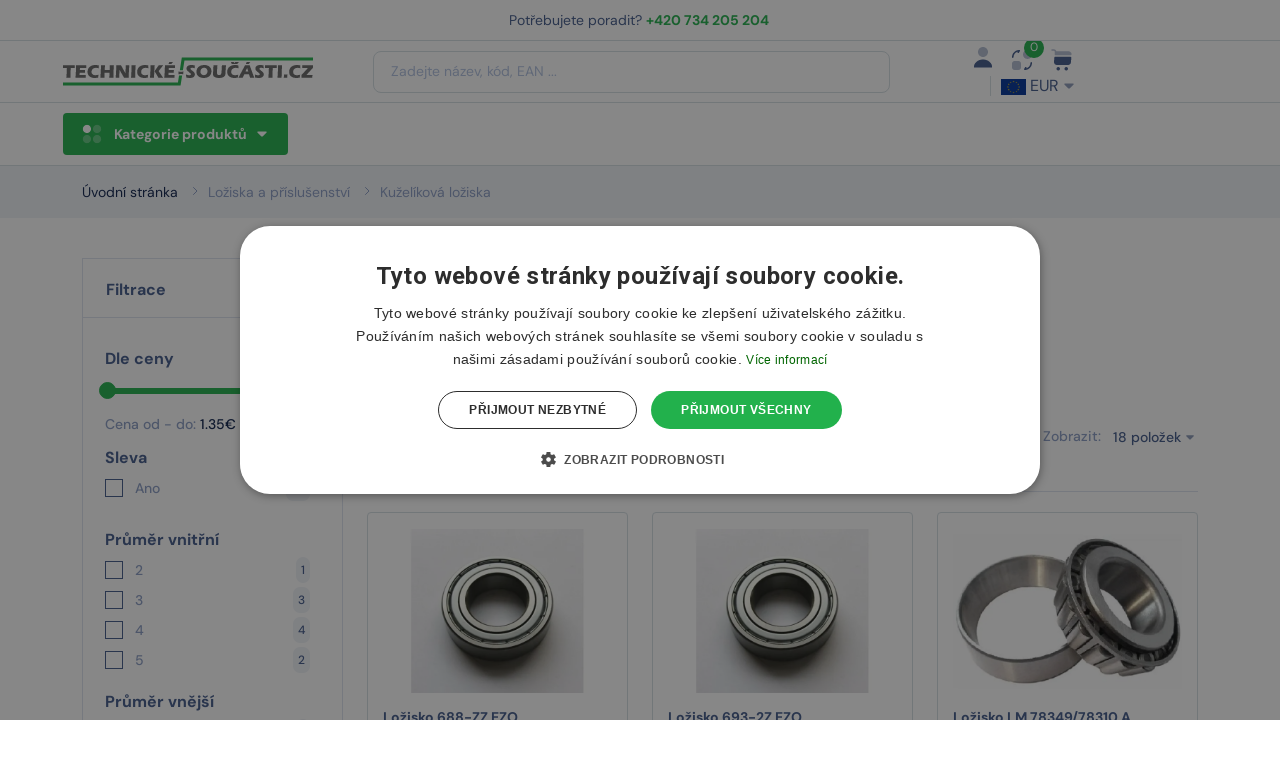

--- FILE ---
content_type: text/html; charset=UTF-8
request_url: https://technicke-soucasti.cz/loziska-a-prislusenstvi/kuzelikova-loziska
body_size: 37580
content:
<!DOCTYPE html>
    <html lang="cs">

<head>
    <base href="https://technicke-soucasti.cz">
    <meta name="robots" content="index, follow">
    <meta charset="utf-8">
    <meta name="viewport" content="width=device-width, initial-scale=1, maximum-scale=1">
    <meta http-equiv="X-UA-Compatible" content="ie=edge">
    <meta name="msapplication-TileColor" content="#0E0E0E">
    <meta name="template-color" content="#0E0E0E">
    <meta name="description" content="" />
    <meta name="keywords" content="">
    <meta name="author" content="Technicke-soucasti.cz">
    <link rel="shortcut icon" type="image/x-icon" href="images/favicon_2.ico">
            <link rel="alternate" hreflang="cs-cz" href="https://technicke-soucasti.cz/loziska-a-prislusenstvi/kuzelikova-loziska" />
                <link rel="canonical" href="https://technicke-soucasti.cz/loziska-a-prislusenstvi/kuzelikova-loziska" />
            <!-- DNS-prefetch external services - START -->
    <link rel="dns-prefetch" href="//rec.smartlook.com" />
    <link rel="dns-prefetch" href="//cdn.foxentry.cz" />
    <link rel="dns-prefetch" href="//api.foxentry.cz" />
    <link rel="dns-prefetch" href="//widget-v3.smartsuppcdn.com" />
    <link rel="dns-prefetch" href="//www.smartsuppchat.com" />
    <link rel="dns-prefetch" href="//fonts.googleapis.com" />
    <link rel="dns-prefetch" href="//fonts.gstatic.com" />
    <link rel="dns-prefetch" href="//connect.facebook.net" />
    <link rel="dns-prefetch" href="//google-analytics.com" />
    <link rel="dns-prefetch" href="//googletagmanager.com" />
    <link rel="dns-prefetch" href="//youtube.com" />
    <!-- DNS-prefetch external services - END -->
    <!-- Preconnect external services - START -->
    <link rel="preconnect" href="//rec.smartlook.com">
    <link rel="preconnect" href="//cdn.foxentry.cz">
    <link rel="preconnect" href="//api.foxentry.cz">
    <link rel="preconnect" href="//widget-v3.smartsuppcdn.com">
    <link rel="preconnect" href="//www.smartsuppchat.com">
    <link rel="preconnect" href="//fonts.googleapis.com">
    <link rel="preconnect" href="//fonts.gstatic.com">
    <link rel="preconnect" href="//connect.facebook.net">
    <link rel="preconnect" href="//google-analytics.com">
    <link rel="preconnect" href="//googletagmanager.com">
    <link rel="preconnect" href="//youtube.com">
    <!-- Preconnect external services - END -->

    <link href="assets/css/style.css?v=3.0.1" rel="stylesheet" rel="preload" as="style">
    <link href="assets/css/custom.css?3" rel="stylesheet" rel="preload" as="style">
    <link href="css/jquery.smartsuggest.css" rel="stylesheet" rel="preload" as="style">

    <script src="assets/js/vendors/modernizr-3.6.0.min.js"></script>
    <script src="assets/js/vendors/jquery-3.6.0.min.js"></script>
    <script src="assets/js/app.js?4"></script>

            <title>Kuželíková ložiska -  Technické-součásti.cz Benešov</title>
        <meta property="og:title" content="Kuželíková ložiska - Technické-součásti.cz Benešov" />
                    <link rel="next" href="/loziska-a-prislusenstvi/kuzelikova-loziska/?filter&limit=16&page=2">
                    <meta property="og:description" content="" />
    <meta property="og:type" content="website" />
    <meta property="og:site_name" content="Technické-součásti.cz Benešov" />
    <meta property="og:url" content="https://technicke-soucasti.cz/loziska-a-prislusenstvi/kuzelikova-loziska" />
    <meta property="og:image" content="https://technicke-soucasti.cz/images/category/kuzelikova-loziska-tc-jpg-fc1svx_b.jpg" />
    <meta property="og:locale" content="cs_CZ" />

            <script>
            window.dataLayer = window.dataLayer || [];

            function gtag() {
                dataLayer.push(arguments);
            }
            gtag("consent", "default", {
                "ad_storage": "denied",
                "analytics_storage": "denied",
                "functionality_storage": "denied",
                "personalization_storage": "denied",
                "security_storage": "denied",
                "ad_personalization": "denied",
                "ad_user_data": "denied",
                "wait_for_update": 10000
            });
            gtag("set", "ads_data_redaction", true);
            dataLayer.push({
                "event": "defaultConsentsSet"
            });
        </script>

        <script type="text/javascript" charset="UTF-8" src="//cdn.cookie-script.com/s/0a73771b7b3a53770ca52f0a3094e1b0.js"></script>

        <!-- Google Tag Manager -->
        <script>
            (function(w, d, s, l, i) {
                w[l] = w[l] || [];
                w[l].push({
                    'gtm.start': new Date().getTime(),
                    event: 'gtm.js'
                });
                var f = d.getElementsByTagName(s)[0],
                    j = d.createElement(s),
                    dl = l != 'dataLayer' ? '&l=' + l : '';
                j.async = true;
                j.src =
                    'https://www.googletagmanager.com/gtm.js?id=' + i + dl;
                f.parentNode.insertBefore(j, f);
            })(window, document, 'script', 'dataLayer', 'GTM-TB8D3VX');
        </script>
        <!-- End Google Tag Manager -->
        <script type="text/javascript">
        //<![CDATA[
        var _hwq = _hwq || [];
        _hwq.push(['setKey', 'DF7C2D3566E43C330238214FB923D4BC']);
        _hwq.push(['setTopPos', '60']);
        _hwq.push(['showWidget', '21']);
        (function() {
            var ho = document.createElement('script');
            ho.type = 'text/javascript';
            ho.async = true;
            ho.src = 'https://cz.im9.cz/direct/i/gjs.php?n=wdgt&sak=DF7C2D3566E43C330238214FB923D4BC';
            var s = document.getElementsByTagName('script')[0];
            s.parentNode.insertBefore(ho, s);
        })();
        //]]>
    </script>
</head>

<body>
            <!-- Google Tag Manager (noscript) -->
        <noscript><iframe src="https://www.googletagmanager.com/ns.html?id=GTM-TB8D3VX" height="0" width="0" style="display:none;visibility:hidden"></iframe></noscript>
        <!-- End Google Tag Manager (noscript) -->
    
    <div class="topbar">
        <div class="container-topbar">
            <div class="menu-topbar-left d-none d-xl-block">
                <ul class="nav-small">
                                    </ul>
            </div>

            <div class="info-topbar text-center d-none d-xl-block">
                Potřebujete poradit?                <a href="tel:+420 734 205 204" class="font-sm-bold color-success"> +420 734 205 204</a>
            </div>
        </div>
    </div>
    <header class="header header-container sticky-bar">
        <div class="container">
            <div class="main-header">
                <div class="header-left">
                    <div class="header-logo">
                        <a class="d-flex" href="/">
                            <img alt="Technicke-soucasti.cz logo" src="assets/imgs/template/logo.svg">
                        </a>
                    </div>
                    <div class="header-search pl-60">
                        <div class="box-header-search">
                            <form class="form-search" action="/search/">
                                <input type="hidden" name="filter" value="">
                                <div class="box-keysearch">
                                    <input class="form-control font-xs" id="searchField" type="text" name="search" value="" placeholder="Zadejte název, kód, EAN ...">


                                </div>
                            </form>

                        </div>
                    </div>
                    <div class="text-start">
                        <div class="burger-icon burger-icon-white"><span class="burger-icon-top"></span><span class="burger-icon-mid"></span><span class="burger-icon-bottom"></span></div>
                    </div>
                    <div class="header-shop">

                        <div class="d-inline-block box-dropdown-cart pr-10">
                                                            <a href="/prihlaseni">
                                    <span class="font-lg icon-list icon-account">
                                        <span>Přihlásit se</span>
                                    </span>
                                </a>
                                                    </div>
                        <a class="font-lg icon-list icon-compare" href="/cz/moje-porovnavane-produkty/">
                            <span>Porovnání produktů</span>
                            <span class="number-item font-xs" id="compareAmount">0</span>
                        </a>
                        <div class="d-inline-block box-dropdown-cart" id="topCart">

                            <span class="font-lg icon-list icon-cart pr-0">
    <span>Košík</span>
    </span>
<div class="dropdown-cart">
    Vás nákupní košík je prázdný</div>
                        </div>

                        <div class="dropdown dropdown-language">
                            <button class="btn dropdown-toggle" id="dropdownPage2" type="button" data-bs-toggle="dropdown" aria-expanded="true" data-bs-display="static">
                                <span class="dropdown-right color-brand-3">
                                    <img src="images/eur.png" style="width:25px;vertical-align: middle;">                                    EUR</span>
                            </button>
                            <ul class="dropdown-menu dropdown-menu-light dropdown-menu-end" aria-labelledby="dropdownPage2" data-bs-popper="static">
                                <li><a onclick="window.location.href='?setCurrency=czk'" class="dropdown-item " href="/?setCurrency=czk"><img src="images/czk.png" style="width:25px;vertical-align: middle;"> CZK</a></li>
                                <li><a onclick="window.location.href='?setCurrency=eur'" class="dropdown-item active" href="?setCurrency=eur"><img src="images/eur.png" style="width:25px;vertical-align: middle;"> EUR</a></li>
                            </ul>
                        </div>

                    </div>
                </div>
            </div>
        </div>
        <div class="header-bottom">
            <div class="container">
                <div class="dropdown d-inline-block">
                    <button class="btn dropdown-toggle btn-category" id="dropdownCategory" type="button" data-bs-toggle="dropdown" aria-expanded="true" data-bs-display="static"><span class="dropdown-right no-border font-sm-bold color-white">Kategorie produktů</span></button>
                    <div class="sidebar-left dropdown-menu dropdown-menu-light" aria-labelledby="dropdownCategory" data-bs-popper="static">
                        <div class="sidebar-inner">
                            <div class="sidebar-inner-wrapper">
                                <ul class="menu-texts menu-close">
                                                                            <li class="has-children">
                                            <a href="akcni-produkty">
                                                <span class="text-link">Akční produkty</span>
                                            </a>
                                                                                            <ul class="sub-menu" style="position: absolute; left: 326px; top: -1px; bottom: 0; min-width: 280px; padding-left: 30px;">
                                                                                                    </ul>
                                                                                    </li>
                                                                            <li class="has-children">
                                            <a href="dictator-technik">
                                                <span class="text-link">DICTATOR Technik</span>
                                            </a>
                                                                                            <ul class="sub-menu" style="position: absolute; left: 326px; top: -1px; bottom: 0; min-width: 280px; padding-left: 30px;">
                                                                                                            <li><a href="dictator-technik/dverni-technika">Dveřní technika</a></li>
                                                                                                            <li><a href="dictator-technik/plynove-pruziny">Plynové pružiny</a></li>
                                                                                                            <li><a href="dictator-technik/pozarni-technika">Protipožární technika</a></li>
                                                                                                            <li><a href="dictator-technik/tlumici-a-brzdici-technika">Tlumící a brzdící technika</a></li>
                                                                                                            <li><a href="dictator-technik/technika-pohonu">Technika pohonů</a></li>
                                                                                                    </ul>
                                                                                    </li>
                                                                            <li class="has-children">
                                            <a href="dopravni-technika">
                                                <span class="text-link">Dopravní technika</span>
                                            </a>
                                                                                            <ul class="sub-menu" style="position: absolute; left: 326px; top: -1px; bottom: 0; min-width: 280px; padding-left: 30px;">
                                                                                                            <li><a href="dopravni-technika/destickove-pasy">Destičkové pásy</a></li>
                                                                                                            <li><a href="dopravni-technika/dopravni-valecky">Dopravní válečky</a></li>
                                                                                                            <li><a href="dopravni-technika/modularni-pasy-intralox">Modulární pásy Intralox</a></li>
                                                                                                            <li><a href="dopravni-technika/prislusenstvi-dopravnich-pasu">Příslušenství dopravních pásů</a></li>
                                                                                                            <li><a href="dopravni-technika/transportni-pasy">Transportní pásy</a></li>
                                                                                                            <li><a href="dopravni-technika/komponenty-pro-dopravniky">Komponenty pro dopravníky</a></li>
                                                                                                    </ul>
                                                                                    </li>
                                                                            <li class="has-children">
                                            <a href="filtry">
                                                <span class="text-link">Filtry</span>
                                            </a>
                                                                                            <ul class="sub-menu" style="position: absolute; left: 326px; top: -1px; bottom: 0; min-width: 280px; padding-left: 30px;">
                                                                                                            <li><a href="filtry/olejove-filtry">Olejové filtry</a></li>
                                                                                                            <li><a href="filtry/vodni-filtry">Vodní filtry</a></li>
                                                                                                            <li><a href="filtry/vzduchove-filtry">Vzduchové filtry</a></li>
                                                                                                    </ul>
                                                                                    </li>
                                                                            <li class="has-children">
                                            <a href="filtry-pro-vzduchotechniku">
                                                <span class="text-link">Filtry pro vzduchotechniku</span>
                                            </a>
                                                                                            <ul class="sub-menu" style="position: absolute; left: 326px; top: -1px; bottom: 0; min-width: 280px; padding-left: 30px;">
                                                                                                            <li><a href="filtry-pro-vzduchotechniku/filtracni-prirezy">Filtrační přížezy</a></li>
                                                                                                            <li><a href="filtry-pro-vzduchotechniku/filtracni-role">Filtrační role</a></li>
                                                                                                            <li><a href="filtry-pro-vzduchotechniku/filtry-do-lakoven">Filtry do lakoven</a></li>
                                                                                                            <li><a href="filtry-pro-vzduchotechniku/filtry-specialni">Filtry speciální</a></li>
                                                                                                            <li><a href="filtry-pro-vzduchotechniku/hepa-filtry">HEPA filtry</a></li>
                                                                                                            <li><a href="filtry-pro-vzduchotechniku/kapsove-filtry">Kapsové filtry</a></li>
                                                                                                            <li><a href="filtry-pro-vzduchotechniku/kazetove-filtry">Kazetové filtry</a></li>
                                                                                                            <li><a href="filtry-pro-vzduchotechniku/kompaktni-filtry">Kompaktní filtry</a></li>
                                                                                                            <li><a href="filtry-pro-vzduchotechniku/tukove-filtry">Tukové filtry</a></li>
                                                                                                            <li><a href="filtry-pro-vzduchotechniku/panelove-filtry">Panelové filtry</a></li>
                                                                                                    </ul>
                                                                                    </li>
                                                                            <li class="has-children">
                                            <a href="hadice-a-prislusenstvi">
                                                <span class="text-link">Hadice a příslušenství</span>
                                            </a>
                                                                                            <ul class="sub-menu" style="position: absolute; left: 326px; top: -1px; bottom: 0; min-width: 280px; padding-left: 30px;">
                                                                                                            <li><a href="hadice-a-prislusenstvi/hadice-a-koncovky-loc-line">Hadice a koncovky LOC-LINE</a></li>
                                                                                                            <li><a href="hadice-a-prislusenstvi/hadice-s-koncovkami">Hadice s koncovkami</a></li>
                                                                                                            <li><a href="hadice-a-prislusenstvi/hadicove-svorky-a-klemy">Hadicové svorky</a></li>
                                                                                                            <li><a href="hadice-a-prislusenstvi/hadicove-spony">Hadicové spony</a></li>
                                                                                                            <li><a href="hadice-a-prislusenstvi/lisovaci-prstynky-hrrk">Lisovací prstýnky HRRK</a></li>
                                                                                                            <li><a href="hadice-a-prislusenstvi/lisovaci-prstynky-lph">Lisovací prstýnky LPH</a></li>
                                                                                                            <li><a href="hadice-a-prislusenstvi/odsavaci-hadice">Odsávací hadice</a></li>
                                                                                                            <li><a href="hadice-a-prislusenstvi/ostatni">Ostatní</a></li>
                                                                                                            <li><a href="hadice-a-prislusenstvi/pozarni-hadice">Požární hadice</a></li>
                                                                                                            <li><a href="hadice-a-prislusenstvi/prumyslove-hadice">Průmyslové hadice</a></li>
                                                                                                    </ul>
                                                                                    </li>
                                                                            <li class="has-children">
                                            <a href="hydraulicke-prvky">
                                                <span class="text-link">Hydraulické prvky a šroubení</span>
                                            </a>
                                                                                            <ul class="sub-menu" style="position: absolute; left: 326px; top: -1px; bottom: 0; min-width: 280px; padding-left: 30px;">
                                                                                                            <li><a href="hydraulicke-prvky/drzaky-hydraulickych-trubek">Držáky hydraulických trubek</a></li>
                                                                                                            <li><a href="hydraulicke-prvky/hydraulicke-hadice-vyroba">Hydraulické hadice - výroba</a></li>
                                                                                                            <li><a href="hydraulicke-prvky/hydraulicke-redukce">Hydraulické redukce</a></li>
                                                                                                            <li><a href="hydraulicke-prvky/hydraulicke-sroubeni">Hydraulické šroubení</a></li>
                                                                                                            <li><a href="hydraulicke-prvky/hydraulicke-trubky">Hydraulické trubky</a></li>
                                                                                                            <li><a href="hydraulicke-prvky/objimky">Objímky</a></li>
                                                                                                            <li><a href="hydraulicke-prvky/rychlospojky">Rychlospojky</a></li>
                                                                                                            <li><a href="hydraulicke-prvky/ridici-jednotky">Řídící jednotky</a></li>
                                                                                                            <li><a href="hydraulicke-prvky/koncovky-k-tlakovym-myckam">Koncovky k tlakovým myčkám</a></li>
                                                                                                            <li><a href="hydraulicke-prvky/hydrulicke-kohouty">Hydraulické kohouty</a></li>
                                                                                                    </ul>
                                                                                    </li>
                                                                            <li class="has-children">
                                            <a href="linearni-technika">
                                                <span class="text-link">Lineární technika</span>
                                            </a>
                                                                                            <ul class="sub-menu" style="position: absolute; left: 326px; top: -1px; bottom: 0; min-width: 280px; padding-left: 30px;">
                                                                                                            <li><a href="linearni-technika/linearni-systemy">Lineární systémy</a></li>
                                                                                                            <li><a href="linearni-technika/linearni-loziska">Lineární ložiska</a></li>
                                                                                                            <li><a href="linearni-technika/linearni-tyce">Lineární tyče</a></li>
                                                                                                    </ul>
                                                                                    </li>
                                                                            <li class="has-children">
                                            <a href="loziska-a-prislusenstvi">
                                                <span class="text-link">Ložiska a příslušenství</span>
                                            </a>
                                                                                            <ul class="sub-menu" style="position: absolute; left: 326px; top: -1px; bottom: 0; min-width: 280px; padding-left: 30px;">
                                                                                                            <li><a href="loziska-a-prislusenstvi/automobilova">Automobilová</a></li>
                                                                                                            <li><a href="loziska-a-prislusenstvi/jehlova-loziska">Jehlová ložiska</a></li>
                                                                                                            <li><a href="loziska-a-prislusenstvi/kloubova-kluzna-loziska">Kloubová kluzná ložiska</a></li>
                                                                                                            <li><a href="loziska-a-prislusenstvi/kluzna-pouzdra">Kluzná pouzdra</a></li>
                                                                                                            <li><a href="loziska-a-prislusenstvi/kulickova-loziska">Kuličková ložiska</a></li>
                                                                                                            <li><a href="loziska-a-prislusenstvi/kuzelikova-loziska">Kuželíková ložiska</a></li>
                                                                                                            <li><a href="loziska-a-prislusenstvi/loziskova-telesa">Ložisková tělesa</a></li>
                                                                                                            <li><a href="loziska-a-prislusenstvi/loziskove-jednotky">Ložiskové jednotky</a></li>
                                                                                                            <li><a href="loziska-a-prislusenstvi/loziskove-kladky">Ložiskové kladky</a></li>
                                                                                                            <li><a href="loziska-a-prislusenstvi/plastova-loziska">Plastová ložiska</a></li>
                                                                                                    </ul>
                                                                                    </li>
                                                                            <li class="has-children">
                                            <a href="mazaci-technika">
                                                <span class="text-link">Mazací technika</span>
                                            </a>
                                                                                            <ul class="sub-menu" style="position: absolute; left: 326px; top: -1px; bottom: 0; min-width: 280px; padding-left: 30px;">
                                                                                                            <li><a href="mazaci-technika/mazaci-lisy">Mazací lisy</a></li>
                                                                                                            <li><a href="mazaci-technika/automaticke-maznice">Automatické maznice</a></li>
                                                                                                            <li><a href="mazaci-technika/mazaci-hlavice">Mazací hlavice</a></li>
                                                                                                            <li><a href="mazaci-technika/mazaci-hadice">Mazací hadice</a></li>
                                                                                                            <li><a href="mazaci-technika/mazaci-nastavce">Mazací nástavce</a></li>
                                                                                                            <li><a href="mazaci-technika/strikacky">Stříkačky</a></li>
                                                                                                            <li><a href="mazaci-technika/olejoznaky">Olejoznaky</a></li>
                                                                                                            <li><a href="mazaci-technika/staufferovy-maznice">Štaufferovy maznice</a></li>
                                                                                                            <li><a href="mazaci-technika/olejova-technika">Olejová technika</a></li>
                                                                                                    </ul>
                                                                                    </li>
                                                                            <li class="has-children">
                                            <a href="maziva-a-oleje">
                                                <span class="text-link">Maziva a oleje</span>
                                            </a>
                                                                                            <ul class="sub-menu" style="position: absolute; left: 326px; top: -1px; bottom: 0; min-width: 280px; padding-left: 30px;">
                                                                                                            <li><a href="maziva-a-oleje/plasticka-maziva">Plastická maziva</a></li>
                                                                                                            <li><a href="maziva-a-oleje/prevodove-oleje">Převodové oleje</a></li>
                                                                                                            <li><a href="maziva-a-oleje/kompresorove-oleje">Kompresorové oleje</a></li>
                                                                                                            <li><a href="maziva-a-oleje/rezne-oleje">Řezné oleje</a></li>
                                                                                                            <li><a href="maziva-a-oleje/hydraulicke-oleje">Hydraulické oleje</a></li>
                                                                                                            <li><a href="maziva-a-oleje/motorove-oleje">Motorové oleje</a></li>
                                                                                                            <li><a href="maziva-a-oleje/chladici-oleje">Chladící oleje</a></li>
                                                                                                            <li><a href="maziva-a-oleje/maziva-ve-spreji">Maziva ve spreji</a></li>
                                                                                                            <li><a href="maziva-a-oleje/mazaci-tuky">Mazací tuky</a></li>
                                                                                                            <li><a href="maziva-a-oleje/montazni-pasty">Montážní pasty</a></li>
                                                                                                    </ul>
                                                                                    </li>
                                                                            <li class="has-children">
                                            <a href="merici-technika">
                                                <span class="text-link">Měřící technika</span>
                                            </a>
                                                                                            <ul class="sub-menu" style="position: absolute; left: 326px; top: -1px; bottom: 0; min-width: 280px; padding-left: 30px;">
                                                                                                            <li><a href="merici-technika/manometry-miniaturni">Manometry miniaturní</a></li>
                                                                                                            <li><a href="merici-technika/manometry-standardni">Manometry standardní</a></li>
                                                                                                            <li><a href="merici-technika/manometry-pro-nizke-tlaky">Manometry pro nízké tlaky</a></li>
                                                                                                            <li><a href="merici-technika/manometry-s-odelenou-membranou">Manometry s odělenou membránou</a></li>
                                                                                                            <li><a href="merici-technika/tlakove-spinace">Tlakové spínače</a></li>
                                                                                                            <li><a href="merici-technika/teplomery">Teploměry</a></li>
                                                                                                            <li><a href="merici-technika/snimace-tlaku">Snímače tlaku</a></li>
                                                                                                            <li><a href="merici-technika/manometry-glycerinove">Manometry glycerínové</a></li>
                                                                                                            <li><a href="merici-technika/manometry-robustni">Manometry robustní</a></li>
                                                                                                            <li><a href="merici-technika/manometry-pro-svareci-techniku">Manometry pro svářecí techniku</a></li>
                                                                                                    </ul>
                                                                                    </li>
                                                                            <li class="has-children">
                                            <a href="normalizovane-soucasti">
                                                <span class="text-link">Normalizované součásti</span>
                                            </a>
                                                                                            <ul class="sub-menu" style="position: absolute; left: 326px; top: -1px; bottom: 0; min-width: 280px; padding-left: 30px;">
                                                                                                            <li><a href="normalizovane-soucasti/dverni-zamky">Dveřní zámky</a></li>
                                                                                                            <li><a href="normalizovane-soucasti/uhlove-klouby">Úhlové klouby</a></li>
                                                                                                            <li><a href="normalizovane-soucasti/ovladaci-prvky">Ovládací prvky</a></li>
                                                                                                            <li><a href="normalizovane-soucasti/utahovaci-kolecka">Utahovací kolečka</a></li>
                                                                                                            <li><a href="normalizovane-soucasti/upinaci-paky">Upínací páky</a></li>
                                                                                                            <li><a href="normalizovane-soucasti/madla">Madla</a></li>
                                                                                                            <li><a href="normalizovane-soucasti/rukojeti">Rukojeti pevné i otočné</a></li>
                                                                                                            <li><a href="normalizovane-soucasti/regulacni-prvky">Regulační prvky</a></li>
                                                                                                            <li><a href="normalizovane-soucasti/ukazatele-polohy">Ukazatele polohy</a></li>
                                                                                                            <li><a href="normalizovane-soucasti/zajistovaci-prvky">Zajišťovací prvky</a></li>
                                                                                                    </ul>
                                                                                    </li>
                                                                            <li class="has-children">
                                            <a href="novinky-v-sortimentu">
                                                <span class="text-link">Novinky v sortimentu</span>
                                            </a>
                                                                                            <ul class="sub-menu" style="position: absolute; left: 326px; top: -1px; bottom: 0; min-width: 280px; padding-left: 30px;">
                                                                                                    </ul>
                                                                                    </li>
                                                                            <li class="has-children">
                                            <a href="nastroje-pro-obrabeni">
                                                <span class="text-link">Nástroje pro obrábění</span>
                                            </a>
                                                                                            <ul class="sub-menu" style="position: absolute; left: 326px; top: -1px; bottom: 0; min-width: 280px; padding-left: 30px;">
                                                                                                            <li><a href="nastroje-pro-obrabeni/vrtaky">Vrtáky</a></li>
                                                                                                            <li><a href="nastroje-pro-obrabeni/pilove-listy">Pilové listy</a></li>
                                                                                                            <li><a href="nastroje-pro-obrabeni/rezne-kotouce">Řezné kotouče</a></li>
                                                                                                            <li><a href="nastroje-pro-obrabeni/brusna-rouna-a-platna">Brusná rouna</a></li>
                                                                                                            <li><a href="nastroje-pro-obrabeni/brusne-kotouce">Brusné kotouče</a></li>
                                                                                                            <li><a href="nastroje-pro-obrabeni/lamelove-kotouce">Lamelové kotouče</a></li>
                                                                                                    </ul>
                                                                                    </li>
                                                                            <li class="has-children">
                                            <a href="naradi">
                                                <span class="text-link">Nářadí</span>
                                            </a>
                                                                                            <ul class="sub-menu" style="position: absolute; left: 326px; top: -1px; bottom: 0; min-width: 280px; padding-left: 30px;">
                                                                                                            <li><a href="naradi/rucni-naradi">Ruční nářadí</a></li>
                                                                                                            <li><a href="naradi/pneumaticke-naradi">Pneumatické nářadí</a></li>
                                                                                                            <li><a href="naradi/hydraulicke-naradi">Hydraulické nářadí</a></li>
                                                                                                            <li><a href="naradi/vodovahy">Vodováhy</a></li>
                                                                                                            <li><a href="naradi/naradi-pro-efektivni-udrzbu">Nářadí pro efektivní údržbu</a></li>
                                                                                                    </ul>
                                                                                    </li>
                                                                            <li class="has-children">
                                            <a href="ochranne-pomucky">
                                                <span class="text-link">Ochranné pomůcky</span>
                                            </a>
                                                                                            <ul class="sub-menu" style="position: absolute; left: 326px; top: -1px; bottom: 0; min-width: 280px; padding-left: 30px;">
                                                                                                    </ul>
                                                                                    </li>
                                                                            <li class="has-children">
                                            <a href="plastove-soucasti">
                                                <span class="text-link">Plastové součásti</span>
                                            </a>
                                                                                            <ul class="sub-menu" style="position: absolute; left: 326px; top: -1px; bottom: 0; min-width: 280px; padding-left: 30px;">
                                                                                                            <li><a href="plastove-soucasti/stahovaci-pasky-normafix">Stahovací pásky plastové</a></li>
                                                                                                            <li><a href="plastove-soucasti/tyce-kruhove">Tyče kruhové</a></li>
                                                                                                            <li><a href="normalizovane-soucasti/zaslepky-trubek">Záslepky trubek</a></li>
                                                                                                            <li><a href="plastove-soucasti/desky">Desky</a></li>
                                                                                                    </ul>
                                                                                    </li>
                                                                            <li class="has-children">
                                            <a href="pneumaticke-prvky-a-sroubeni/sroubeni">
                                                <span class="text-link">Pneumatická šroubení</span>
                                            </a>
                                                                                            <ul class="sub-menu" style="position: absolute; left: 326px; top: -1px; bottom: 0; min-width: 280px; padding-left: 30px;">
                                                                                                            <li><a href="pneumaticke-prvky-a-sroubeni/sroubeni/holendry">Holendry</a></li>
                                                                                                            <li><a href="pneumaticke-prvky-a-sroubeni/sroubeni/kolena">Kolena</a></li>
                                                                                                            <li><a href="pneumaticke-prvky-a-sroubeni/sroubeni/koncovky-spiralovych-hadic">Koncovky spirálových hadic</a></li>
                                                                                                            <li><a href="pneumaticke-prvky-a-sroubeni/sroubeni/matice-pojistne">Matice pojistné</a></li>
                                                                                                            <li><a href="pneumaticke-prvky-a-sroubeni/sroubeni/mufny">Mufny</a></li>
                                                                                                            <li><a href="pneumaticke-prvky-a-sroubeni/sroubeni/niply">Niply</a></li>
                                                                                                            <li><a href="pneumaticke-prvky-a-sroubeni/sroubeni/pruchodky">Průchodky</a></li>
                                                                                                            <li><a href="pneumaticke-prvky-a-sroubeni/sroubeni/prevlecne-matice-a-vsuvky">Převlečné matice a vsuvky</a></li>
                                                                                                            <li><a href="pneumaticke-prvky-a-sroubeni/sroubeni/redukce">Redukce</a></li>
                                                                                                            <li><a href="pneumaticke-prvky-a-sroubeni/sroubeni/sroubeni-navarovaci">Šroubení navařovací</a></li>
                                                                                                    </ul>
                                                                                    </li>
                                                                            <li class="has-children">
                                            <a href="pneumaticke-prvky-a-sroubeni">
                                                <span class="text-link">Pneumatické prvky</span>
                                            </a>
                                                                                            <ul class="sub-menu" style="position: absolute; left: 326px; top: -1px; bottom: 0; min-width: 280px; padding-left: 30px;">
                                                                                                            <li><a href="pneumaticke-prvky-a-sroubeni/bajonetove-spojky-geka">Bajonetové spojky GEKA</a></li>
                                                                                                            <li><a href="pneumaticke-prvky-a-sroubeni/pneumaticke-valce">Pneumatické válce</a></li>
                                                                                                            <li><a href="pneumaticke-prvky-a-sroubeni/rozdelovaci-kostky-a-listy">Rozdělovací kostky a lišty</a></li>
                                                                                                            <li><a href="pneumaticke-prvky-a-sroubeni/rozvody-vzduchu">Rozvody vzduchu</a></li>
                                                                                                            <li><a href="pneumaticke-prvky-a-sroubeni/rychlospojky">Rychlospojky</a></li>
                                                                                                            <li><a href="pneumaticke-prvky-a-sroubeni/senzorika">Senzorika</a></li>
                                                                                                            <li><a href="pneumaticke-prvky-a-sroubeni/spojky-pro-automatizaci">Spojky pro automatizaci</a></li>
                                                                                                            <li><a href="pneumaticke-prvky-a-sroubeni/tlumice-hluku">Tlumiče hluku</a></li>
                                                                                                            <li><a href="pneumaticke-prvky-a-sroubeni/uprava-vzduchu">Úprava vzduchu</a></li>
                                                                                                            <li><a href="pneumaticke-prvky-a-sroubeni/rychlospojky-plastikarske">Rychlospojky plastikářské</a></li>
                                                                                                    </ul>
                                                                                    </li>
                                                                            <li class="has-children">
                                            <a href="pojistne-krouzky">
                                                <span class="text-link">Pojistné kroužky</span>
                                            </a>
                                                                                            <ul class="sub-menu" style="position: absolute; left: 326px; top: -1px; bottom: 0; min-width: 280px; padding-left: 30px;">
                                                                                                            <li><a href="pojistne-krouzky/pojistne-krouzky-na-hridel">Pojistné kroužky na hřídel</a></li>
                                                                                                            <li><a href="pojistne-krouzky/pojistne-krouzky-do-diry">Pojistné kroužky do díry</a></li>
                                                                                                            <li><a href="pojistne-krouzky/pojistne-krouzky-trmenove">Pojistné kroužky třmenové</a></li>
                                                                                                            <li><a href="pojistne-krouzky/pro-loziska">Pro ložiska</a></li>
                                                                                                            <li><a href="pojistne-krouzky/pojistne-krouzky-dratene">Pojistné kroužky drátěné</a></li>
                                                                                                    </ul>
                                                                                    </li>
                                                                            <li class="has-children">
                                            <a href="zelezarstvi">
                                                <span class="text-link">Potřeby pro dům a zahradu</span>
                                            </a>
                                                                                            <ul class="sub-menu" style="position: absolute; left: 326px; top: -1px; bottom: 0; min-width: 280px; padding-left: 30px;">
                                                                                                            <li><a href="zelezarstvi/nasady">Násady</a></li>
                                                                                                            <li><a href="zelezarstvi/smetaky-kostata-a-lopaty">Smetáky, košťata a lopaty</a></li>
                                                                                                            <li><a href="zelezarstvi/dilenske-kozy">Dílenské kozy</a></li>
                                                                                                            <li><a href="zelezarstvi/ostatni">Ostatní</a></li>
                                                                                                    </ul>
                                                                                    </li>
                                                                            <li class="has-children">
                                            <a href="potreby-pro-truhlare">
                                                <span class="text-link">Potřeby pro truhláře</span>
                                            </a>
                                                                                            <ul class="sub-menu" style="position: absolute; left: 326px; top: -1px; bottom: 0; min-width: 280px; padding-left: 30px;">
                                                                                                            <li><a href="potreby-pro-truhlare/brusne-papiry-a-platna">Brusivo</a></li>
                                                                                                            <li><a href="potreby-pro-truhlare/dverni-kovani">Dveřní kování</a></li>
                                                                                                            <li><a href="potreby-pro-truhlare/spojovaci-material">Spojovací materiál</a></li>
                                                                                                            <li><a href="potreby-pro-truhlare/lakyrnicke-potreby">Lakýrnické potřeby</a></li>
                                                                                                            <li><a href="potreby-pro-truhlare/frezy">Frézy</a></li>
                                                                                                            <li><a href="potreby-pro-truhlare/hoblovaci-noze-1">Hoblovací nože</a></li>
                                                                                                            <li><a href="potreby-pro-truhlare/lepidla">Lepidla a výtlačné pistole</a></li>
                                                                                                            <li><a href="potreby-pro-truhlare/polyuretanove-peny">Polyuretanové pěny</a></li>
                                                                                                            <li><a href="potreby-pro-truhlare/pojezdy-na-posuvne-dvere-1">Pojezdy na posuvné dveře</a></li>
                                                                                                            <li><a href="potreby-pro-truhlare/listy">Krycí lišty dřevěné</a></li>
                                                                                                    </ul>
                                                                                    </li>
                                                                            <li class="has-children">
                                            <a href="pryz">
                                                <span class="text-link">Pryž</span>
                                            </a>
                                                                                            <ul class="sub-menu" style="position: absolute; left: 326px; top: -1px; bottom: 0; min-width: 280px; padding-left: 30px;">
                                                                                                            <li><a href="pryz/kruhove-profily-metraz">Kruhové profily</a></li>
                                                                                                            <li><a href="pryz/kruhove-profily-s-drazkou">Kruhové profily s drážkou</a></li>
                                                                                                            <li><a href="pryz/profilova-tesneni">Profilová těsnění</a></li>
                                                                                                            <li><a href="pryz/pryzove-desky">Pryžové desky</a></li>
                                                                                                            <li><a href="pryz/pryzove-tyce">Pryžové tyče</a></li>
                                                                                                            <li><a href="pryz/tesneni-pireli">Těsnění PIRELI</a></li>
                                                                                                            <li><a href="pryz/zavesne-fole-pvc">Závěsné fóle PVC</a></li>
                                                                                                            <li><a href="pryz/membranova-platna">Membránová plátna</a></li>
                                                                                                            <li><a href="pryz/dorazy">Dorazy</a></li>
                                                                                                    </ul>
                                                                                    </li>
                                                                            <li class="has-children">
                                            <a href="prumyslova-chemie">
                                                <span class="text-link">Průmyslová chemie</span>
                                            </a>
                                                                                            <ul class="sub-menu" style="position: absolute; left: 326px; top: -1px; bottom: 0; min-width: 280px; padding-left: 30px;">
                                                                                                            <li><a href="prumyslova-chemie/zajistovani-sroubu">Zajišťování šroubů</a></li>
                                                                                                            <li><a href="prumyslova-chemie/vterinova-lepidla">Vteřinová lepidla</a></li>
                                                                                                            <li><a href="prumyslova-chemie/zavitove-tesneni">Závitové těsnění</a></li>
                                                                                                            <li><a href="prumyslova-chemie/plosna-tesneni">Plošná těsnění</a></li>
                                                                                                            <li><a href="prumyslova-chemie/silikony">Silikony</a></li>
                                                                                                            <li><a href="prumyslova-chemie/polyuretany">Polyuretany</a></li>
                                                                                                            <li><a href="prumyslova-chemie/polymery">Polymery</a></li>
                                                                                                            <li><a href="prumyslova-chemie/plasticke-tesnici-hmoty">Plastické těsnící hmoty</a></li>
                                                                                                            <li><a href="prumyslova-chemie/upevnovani-lozisek">Upevňování ložisek</a></li>
                                                                                                            <li><a href="prumyslova-chemie/cistice">Čističe</a></li>
                                                                                                    </ul>
                                                                                    </li>
                                                                            <li class="has-children">
                                            <a href="prumyslove-armatury">
                                                <span class="text-link">Průmyslové armatury</span>
                                            </a>
                                                                                            <ul class="sub-menu" style="position: absolute; left: 326px; top: -1px; bottom: 0; min-width: 280px; padding-left: 30px;">
                                                                                                            <li><a href="prumyslove-armatury/kulove-kohouty-rucni">Kulové kohouty ruční</a></li>
                                                                                                            <li><a href="prumyslove-armatury/kulove-kohouty-rucni-nerez">Kulové kohouty ruční - nerez</a></li>
                                                                                                            <li><a href="prumyslove-armatury/kulove-kohouty-pro-plyn">Kulové kohouty pro plyn</a></li>
                                                                                                            <li><a href="prumyslove-armatury/kuzelkove-kohouty">Kuželkové kohouty</a></li>
                                                                                                            <li><a href="prumyslove-armatury/kohouty-pro-automatizaci">Kohouty pro automatizaci</a></li>
                                                                                                            <li><a href="prumyslove-armatury/pneupohony">Pneupohony</a></li>
                                                                                                            <li><a href="prumyslove-armatury/kohouty-s-pneupohonem">Kohouty s pneupohonem</a></li>
                                                                                                            <li><a href="prumyslove-armatury/elektropohony">Elektropohony</a></li>
                                                                                                            <li><a href="prumyslove-armatury/filtry-sikme">Filtry šikmé</a></li>
                                                                                                            <li><a href="prumyslove-armatury/kohouty-s-elektropohonem">Kohouty s elektropohonem</a></li>
                                                                                                    </ul>
                                                                                    </li>
                                                                            <li class="has-children">
                                            <a href="prumyslove-spojky">
                                                <span class="text-link">Průmyslové spojky</span>
                                            </a>
                                                                                            <ul class="sub-menu" style="position: absolute; left: 326px; top: -1px; bottom: 0; min-width: 280px; padding-left: 30px;">
                                                                                                            <li><a href="prumyslove-spojky/kamlok-vysokotlake-spojky-skk">Kamlok vysokotlaké spojky SKK</a></li>
                                                                                                            <li><a href="prumyslove-spojky/packove-spojky-kamlok">Páčkové spojky KAMLOK</a></li>
                                                                                                            <li><a href="prumyslove-spojky/spojky-guillemin">Spojky GUILLEMIN</a></li>
                                                                                                            <li><a href="prumyslove-spojky/spojky-storz">Spojky STORZ</a></li>
                                                                                                            <li><a href="prumyslove-spojky/spojky-tankwagon">Spojky TANKWAGON</a></li>
                                                                                                            <li><a href="prumyslove-spojky/stavebni-spojky">Stavební spojky</a></li>
                                                                                                            <li><a href="prumyslove-spojky/sroubeni-na-paru">Šroubení na páru</a></li>
                                                                                                            <li><a href="prumyslove-spojky/sroubeni-pro-potravinarstvi">Šroubení pro potravinářství</a></li>
                                                                                                            <li><a href="prumyslove-spojky/sroubeni-s-trnem-na-hadici">Šroubení s trnem na hadici</a></li>
                                                                                                            <li><a href="prumyslove-spojky/vysokotlaka-sroubeni">Vysokotlaká šroubení</a></li>
                                                                                                    </ul>
                                                                                    </li>
                                                                            <li class="has-children">
                                            <a href="servis-a-montaz">
                                                <span class="text-link">Servis a montáž</span>
                                            </a>
                                                                                            <ul class="sub-menu" style="position: absolute; left: 326px; top: -1px; bottom: 0; min-width: 280px; padding-left: 30px;">
                                                                                                    </ul>
                                                                                    </li>
                                                                            <li class="has-children">
                                            <a href="sorbenty">
                                                <span class="text-link">Sorbenty</span>
                                            </a>
                                                                                            <ul class="sub-menu" style="position: absolute; left: 326px; top: -1px; bottom: 0; min-width: 280px; padding-left: 30px;">
                                                                                                    </ul>
                                                                                    </li>
                                                                            <li class="has-children">
                                            <a href="spojovaci-material">
                                                <span class="text-link">Spojovací materiál</span>
                                            </a>
                                                                                            <ul class="sub-menu" style="position: absolute; left: 326px; top: -1px; bottom: 0; min-width: 280px; padding-left: 30px;">
                                                                                                            <li><a href="spojovaci-material/matice">Matice</a></li>
                                                                                                            <li><a href="spojovaci-material/podlozky">Podložky</a></li>
                                                                                                            <li><a href="spojovaci-material/srouby">Šrouby</a></li>
                                                                                                            <li><a href="spojovaci-material/koliky">Kolíky</a></li>
                                                                                                            <li><a href="spojovaci-material/zavlacky">Závlačky</a></li>
                                                                                                            <li><a href="spojovaci-material/zavitove-tyce">Závitové tyče</a></li>
                                                                                                            <li><a href="spojovaci-material/kliny-cepy-pera">Klíny, čepy, pera</a></li>
                                                                                                            <li><a href="spojovaci-material/oprava-zavitu">Oprava závitů</a></li>
                                                                                                            <li><a href="spojovaci-material/napinaky">Napínáky</a></li>
                                                                                                            <li><a href="spojovaci-material/vruty">Vruty</a></li>
                                                                                                    </ul>
                                                                                    </li>
                                                                            <li class="has-children">
                                            <a href="strojni-soucasti">
                                                <span class="text-link">Strojní součásti</span>
                                            </a>
                                                                                            <ul class="sub-menu" style="position: absolute; left: 326px; top: -1px; bottom: 0; min-width: 280px; padding-left: 30px;">
                                                                                                            <li><a href="strojni-soucasti/hridelove-spojky">Hřídelové spojky</a></li>
                                                                                                            <li><a href="strojni-soucasti/pruziny">Pružiny</a></li>
                                                                                                            <li><a href="strojni-soucasti/hardy-spojky">Hardy spojky</a></li>
                                                                                                            <li><a href="strojni-soucasti/kardanove-krize">Kardanové kříže</a></li>
                                                                                                            <li><a href="strojni-soucasti/vrtaci-pouzdra">Vrtací pouzdra</a></li>
                                                                                                    </ul>
                                                                                    </li>
                                                                            <li class="has-children">
                                            <a href="sverna-pouzdra-rck">
                                                <span class="text-link">Svěrná pouzdra RCK</span>
                                            </a>
                                                                                            <ul class="sub-menu" style="position: absolute; left: 326px; top: -1px; bottom: 0; min-width: 280px; padding-left: 30px;">
                                                                                                            <li><a href="sverna-pouzdra-rck/rck11">RCK11</a></li>
                                                                                                            <li><a href="sverna-pouzdra-rck/rck13">RCK13</a></li>
                                                                                                            <li><a href="sverna-pouzdra-rck/rck15">RCK15</a></li>
                                                                                                            <li><a href="sverna-pouzdra-rck/rck16">RCK16</a></li>
                                                                                                            <li><a href="sverna-pouzdra-rck/rck19">RCK19</a></li>
                                                                                                            <li><a href="sverna-pouzdra-rck/rck40">RCK40</a></li>
                                                                                                            <li><a href="sverna-pouzdra-rck/rck45">RCK45</a></li>
                                                                                                            <li><a href="sverna-pouzdra-rck/rck50">RCK50</a></li>
                                                                                                            <li><a href="sverna-pouzdra-rck/rck55">RCK55</a></li>
                                                                                                            <li><a href="sverna-pouzdra-rck/rck60">RCK60</a></li>
                                                                                                    </ul>
                                                                                    </li>
                                                                            <li class="has-children">
                                            <a href="technicka-zarizeni">
                                                <span class="text-link">Technická zařízení</span>
                                            </a>
                                                                                            <ul class="sub-menu" style="position: absolute; left: 326px; top: -1px; bottom: 0; min-width: 280px; padding-left: 30px;">
                                                                                                            <li><a href="technicka-zarizeni/tlakove-nadoby">Tlakové nádoby</a></li>
                                                                                                            <li><a href="technicka-zarizeni/cerpadla">Čerpadla</a></li>
                                                                                                            <li><a href="technicka-zarizeni/prevodove-skrine">Převodové skříně</a></li>
                                                                                                            <li><a href="technicka-zarizeni/kompresory">Kompresory</a></li>
                                                                                                            <li><a href="technicka-zarizeni/servomotory">Servomotory</a></li>
                                                                                                    </ul>
                                                                                    </li>
                                                                            <li class="has-children">
                                            <a href="tesneni">
                                                <span class="text-link">Těsnění</span>
                                            </a>
                                                                                            <ul class="sub-menu" style="position: absolute; left: 326px; top: -1px; bottom: 0; min-width: 280px; padding-left: 30px;">
                                                                                                            <li><a href="tesneni/bezazbestove">Bezazbestové</a></li>
                                                                                                            <li><a href="tesneni/hridelova-tesneni">Hřídelová těsnění</a></li>
                                                                                                            <li><a href="tesneni/hydraulicka-tesneni">Hydraulická těsnění</a></li>
                                                                                                            <li><a href="tesneni/mechanicke-ucpavky">Mechanické ucpávky</a></li>
                                                                                                            <li><a href="tesneni/o-krouzky">O-kroužky</a></li>
                                                                                                            <li><a href="tesneni/opravna-hridelova-pouzdra">Opravná hřídelová pouzdra</a></li>
                                                                                                            <li><a href="tesneni/plocha-tesneni">Plochá těsnění</a></li>
                                                                                                            <li><a href="tesneni/pneumaticka-tesneni">Pneumatická těsnění</a></li>
                                                                                                            <li><a href="tesneni/pro-potravinarske-sroubeni">Pro potravinářské šroubení</a></li>
                                                                                                            <li><a href="tesneni/sady-tesneni">Sady těsnění</a></li>
                                                                                                    </ul>
                                                                                    </li>
                                                                            <li class="has-children">
                                            <a href="upinaci-pouzdra-taper-lock">
                                                <span class="text-link">Upínací pouzdra Taper Lock</span>
                                            </a>
                                                                                            <ul class="sub-menu" style="position: absolute; left: 326px; top: -1px; bottom: 0; min-width: 280px; padding-left: 30px;">
                                                                                                            <li><a href="upinaci-pouzdra-taper-lock/tb-1008">TB 1008</a></li>
                                                                                                            <li><a href="upinaci-pouzdra-taper-lock/tb-1108">TB 1108</a></li>
                                                                                                            <li><a href="upinaci-pouzdra-taper-lock/tb-1210">TB 1210</a></li>
                                                                                                            <li><a href="upinaci-pouzdra-taper-lock/tb-1215">TB 1215</a></li>
                                                                                                            <li><a href="upinaci-pouzdra-taper-lock/tb-1310">TB 1310</a></li>
                                                                                                            <li><a href="upinaci-pouzdra-taper-lock/tb-1610">TB 1610</a></li>
                                                                                                            <li><a href="upinaci-pouzdra-taper-lock/tb-1615">TB 1615</a></li>
                                                                                                            <li><a href="upinaci-pouzdra-taper-lock/tb-2012">TB 2012</a></li>
                                                                                                            <li><a href="upinaci-pouzdra-taper-lock/tb-2517">TB 2517</a></li>
                                                                                                            <li><a href="upinaci-pouzdra-taper-lock/tb-3020">TB 3020</a></li>
                                                                                                    </ul>
                                                                                    </li>
                                                                            <li class="has-children">
                                            <a href="remenice">
                                                <span class="text-link">Řemenice</span>
                                            </a>
                                                                                            <ul class="sub-menu" style="position: absolute; left: 326px; top: -1px; bottom: 0; min-width: 280px; padding-left: 30px;">
                                                                                                            <li><a href="remenice/remenice-klinove">Řemenice klínové</a></li>
                                                                                                            <li><a href="remenice/remenice-ozubene">Řemenice ozubené</a></li>
                                                                                                    </ul>
                                                                                    </li>
                                                                            <li class="has-children">
                                            <a href="remeny">
                                                <span class="text-link">Řemeny</span>
                                            </a>
                                                                                            <ul class="sub-menu" style="position: absolute; left: 326px; top: -1px; bottom: 0; min-width: 280px; padding-left: 30px;">
                                                                                                            <li><a href="remeny/acculink-remeny">ACCULINK řemeny</a></li>
                                                                                                            <li><a href="remeny/drazkove-remeny">Drážkové řemeny</a></li>
                                                                                                            <li><a href="remeny/klinove-remeny">Klínové řemeny</a></li>
                                                                                                            <li><a href="remeny/klinove-remeny-automobilove">Klínové řemeny automobilové</a></li>
                                                                                                            <li><a href="remeny/klinove-remeny-oboustranne">Klínové řemeny oboustranné</a></li>
                                                                                                            <li><a href="remeny/klinove-remeny-pu">Klínové řemeny PU</a></li>
                                                                                                            <li><a href="remeny/zahradni-remeny">Klínové zahradní řemeny</a></li>
                                                                                                            <li><a href="remeny/kruhove-remeny">Kruhové řemeny</a></li>
                                                                                                            <li><a href="remeny/nasobne-klinove-remeny">Násobné klínové řemeny</a></li>
                                                                                                            <li><a href="remeny/ozubene-remeny">Ozubené řemeny</a></li>
                                                                                                    </ul>
                                                                                    </li>
                                                                            <li class="has-children">
                                            <a href="retezova-kola">
                                                <span class="text-link">Řetězová kola</span>
                                            </a>
                                                                                            <ul class="sub-menu" style="position: absolute; left: 326px; top: -1px; bottom: 0; min-width: 280px; padding-left: 30px;">
                                                                                                            <li><a href="retezova-kola/retezova-kola-pro-taper-lock">Řetězová kola pro Taper Lock</a></li>
                                                                                                            <li><a href="retezova-kola/retezova-kola-s-nabojem">Řetězová kola s nábojem</a></li>
                                                                                                            <li><a href="retezova-kola/retezove-disky">Řetězové disky</a></li>
                                                                                                            <li><a href="retezova-kola/retezova-kola-vyroba">Řetězová kola výroba</a></li>
                                                                                                    </ul>
                                                                                    </li>
                                                                            <li class="has-children">
                                            <a href="retezy">
                                                <span class="text-link">Řetězy a vedení řetězů</span>
                                            </a>
                                                                                            <ul class="sub-menu" style="position: absolute; left: 326px; top: -1px; bottom: 0; min-width: 280px; padding-left: 30px;">
                                                                                                            <li><a href="retezy/valeckove-retezy">Válečkové řetězy</a></li>
                                                                                                            <li><a href="retezy/pouzdrove-retezy">Pouzdrové řetězy</a></li>
                                                                                                            <li><a href="retezy/variatorove-retezy">Variátorové řetězy</a></li>
                                                                                                            <li><a href="retezy/valeckove-s-dutymi-cepy">Válečkové s dutými čepy</a></li>
                                                                                                            <li><a href="retezy/vedeni-retezu">Vedení řetězů</a></li>
                                                                                                            <li><a href="retezy/motocyklove-retezy">Motocyklové řetězy</a></li>
                                                                                                            <li><a href="retezy/energeticke-retezy-1">Energetické řetězy</a></li>
                                                                                                    </ul>
                                                                                    </li>
                                                                    </ul>
                            </div>
                        </div>
                    </div>
                </div>
                <div class="header-nav search d-inline-block">
                    <div class="box-header-search">
                        <form class="form-search" action="/search/">
                            <input type="hidden" name="filter" value="">
                            <div class="box-keysearch">
                                <input class="form-control font-xs" id="searchField_2" type="text" name="search" value="" placeholder="Zadejte název, kód, EAN ...">


                            </div>
                        </form>
                    </div>
                    <nav class="nav-main-menu d-none d-xl-block">
                        <ul class="main-menu">
                                                    </ul>
                    </nav>
                </div>
            </div>
        </div>
    </header>
    <div class="mobile-header-active mobile-header-wrapper-style perfect-scrollbar">
        <div class="mobile-header-wrapper-inner">
            <div class="mobile-header-content-area">
                <div class="mobile-logo"><a class="d-flex" href="/"><img alt="Technicke-soucasti.cz" src="assets/imgs/template/logo.svg"></a></div>
                <div class="perfect-scroll">
                    <div class="mobile-menu-wrap mobile-header-border">
                        <nav class="mt-15">
                            <ul class="mobile-menu font-heading">

                                                                    <li>
                                        <a href="akcni-produkty">
                                            <span class="text-link">Akční produkty</span>
                                        </a>
                                    </li>
                                                                    <li>
                                        <a href="dictator-technik">
                                            <span class="text-link">DICTATOR Technik</span>
                                        </a>
                                    </li>
                                                                    <li>
                                        <a href="dopravni-technika">
                                            <span class="text-link">Dopravní technika</span>
                                        </a>
                                    </li>
                                                                    <li>
                                        <a href="filtry">
                                            <span class="text-link">Filtry</span>
                                        </a>
                                    </li>
                                                                    <li>
                                        <a href="filtry-pro-vzduchotechniku">
                                            <span class="text-link">Filtry pro vzduchotechniku</span>
                                        </a>
                                    </li>
                                                                    <li>
                                        <a href="hadice-a-prislusenstvi">
                                            <span class="text-link">Hadice a příslušenství</span>
                                        </a>
                                    </li>
                                                                    <li>
                                        <a href="hydraulicke-prvky">
                                            <span class="text-link">Hydraulické prvky a šroubení</span>
                                        </a>
                                    </li>
                                                                    <li>
                                        <a href="linearni-technika">
                                            <span class="text-link">Lineární technika</span>
                                        </a>
                                    </li>
                                                                    <li>
                                        <a href="loziska-a-prislusenstvi">
                                            <span class="text-link">Ložiska a příslušenství</span>
                                        </a>
                                    </li>
                                                                    <li>
                                        <a href="mazaci-technika">
                                            <span class="text-link">Mazací technika</span>
                                        </a>
                                    </li>
                                                                    <li>
                                        <a href="maziva-a-oleje">
                                            <span class="text-link">Maziva a oleje</span>
                                        </a>
                                    </li>
                                                                    <li>
                                        <a href="merici-technika">
                                            <span class="text-link">Měřící technika</span>
                                        </a>
                                    </li>
                                                                    <li>
                                        <a href="normalizovane-soucasti">
                                            <span class="text-link">Normalizované součásti</span>
                                        </a>
                                    </li>
                                                                    <li>
                                        <a href="novinky-v-sortimentu">
                                            <span class="text-link">Novinky v sortimentu</span>
                                        </a>
                                    </li>
                                                                    <li>
                                        <a href="nastroje-pro-obrabeni">
                                            <span class="text-link">Nástroje pro obrábění</span>
                                        </a>
                                    </li>
                                                                    <li>
                                        <a href="naradi">
                                            <span class="text-link">Nářadí</span>
                                        </a>
                                    </li>
                                                                    <li>
                                        <a href="ochranne-pomucky">
                                            <span class="text-link">Ochranné pomůcky</span>
                                        </a>
                                    </li>
                                                                    <li>
                                        <a href="plastove-soucasti">
                                            <span class="text-link">Plastové součásti</span>
                                        </a>
                                    </li>
                                                                    <li>
                                        <a href="pneumaticke-prvky-a-sroubeni/sroubeni">
                                            <span class="text-link">Pneumatická šroubení</span>
                                        </a>
                                    </li>
                                                                    <li>
                                        <a href="pneumaticke-prvky-a-sroubeni">
                                            <span class="text-link">Pneumatické prvky</span>
                                        </a>
                                    </li>
                                                                    <li>
                                        <a href="pojistne-krouzky">
                                            <span class="text-link">Pojistné kroužky</span>
                                        </a>
                                    </li>
                                                                    <li>
                                        <a href="zelezarstvi">
                                            <span class="text-link">Potřeby pro dům a zahradu</span>
                                        </a>
                                    </li>
                                                                    <li>
                                        <a href="potreby-pro-truhlare">
                                            <span class="text-link">Potřeby pro truhláře</span>
                                        </a>
                                    </li>
                                                                    <li>
                                        <a href="pryz">
                                            <span class="text-link">Pryž</span>
                                        </a>
                                    </li>
                                                                    <li>
                                        <a href="prumyslova-chemie">
                                            <span class="text-link">Průmyslová chemie</span>
                                        </a>
                                    </li>
                                                                    <li>
                                        <a href="prumyslove-armatury">
                                            <span class="text-link">Průmyslové armatury</span>
                                        </a>
                                    </li>
                                                                    <li>
                                        <a href="prumyslove-spojky">
                                            <span class="text-link">Průmyslové spojky</span>
                                        </a>
                                    </li>
                                                                    <li>
                                        <a href="servis-a-montaz">
                                            <span class="text-link">Servis a montáž</span>
                                        </a>
                                    </li>
                                                                    <li>
                                        <a href="sorbenty">
                                            <span class="text-link">Sorbenty</span>
                                        </a>
                                    </li>
                                                                    <li>
                                        <a href="spojovaci-material">
                                            <span class="text-link">Spojovací materiál</span>
                                        </a>
                                    </li>
                                                                    <li>
                                        <a href="strojni-soucasti">
                                            <span class="text-link">Strojní součásti</span>
                                        </a>
                                    </li>
                                                                    <li>
                                        <a href="sverna-pouzdra-rck">
                                            <span class="text-link">Svěrná pouzdra RCK</span>
                                        </a>
                                    </li>
                                                                    <li>
                                        <a href="technicka-zarizeni">
                                            <span class="text-link">Technická zařízení</span>
                                        </a>
                                    </li>
                                                                    <li>
                                        <a href="tesneni">
                                            <span class="text-link">Těsnění</span>
                                        </a>
                                    </li>
                                                                    <li>
                                        <a href="upinaci-pouzdra-taper-lock">
                                            <span class="text-link">Upínací pouzdra Taper Lock</span>
                                        </a>
                                    </li>
                                                                    <li>
                                        <a href="remenice">
                                            <span class="text-link">Řemenice</span>
                                        </a>
                                    </li>
                                                                    <li>
                                        <a href="remeny">
                                            <span class="text-link">Řemeny</span>
                                        </a>
                                    </li>
                                                                    <li>
                                        <a href="retezova-kola">
                                            <span class="text-link">Řetězová kola</span>
                                        </a>
                                    </li>
                                                                    <li>
                                        <a href="retezy">
                                            <span class="text-link">Řetězy a vedení řetězů</span>
                                        </a>
                                    </li>
                                
                                <!--
                                    <li><a href=""></a></li>
                                -->                            </ul>
                        </nav>
                    </div>
                    <div class="mobile-account">
                        <div class="mobile-header-top">
                            <div class="user-account">
                                <div class="content">
                                    Potřebujete poradit? <a href="tel:+420 734 205 204" class="font-sm-bold color-success"> +420 734 205 204</a>
                                </div>
                            </div>
                        </div>
                        <ul class="mobile-menu">
                                                            <li><a href="/prihlaseni">Přihlásit se</a></li>
                                                    </ul>
                    </div>
                </div>
            </div>
        </div>
    </div><main class="main">
    <div class="section-box">
        <div class="breadcrumbs-div">
            <div class="container">
                <ul class="breadcrumb" itemprop="breadcrumb" itemscope itemtype="http://schema.org/BreadcrumbList">
                    <li><a class="font-sm color-gray-1000" href="/">Úvodní stránka</a></li>
                                                                        <li itemprop="itemListElement" itemscope itemtype="https://schema.org/ListItem">
                                <a itemprop="item" class="font-sm color-gray-500" href="loziska-a-prislusenstvi">
                                    <span itemprop="name">Ložiska a příslušenství</span>
                                </a>
                                <meta itemprop="position" content="2" />
                            </li>
                                                                                                <li itemprop="itemListElement" itemscope itemtype="https://schema.org/ListItem">
                                <a itemprop="item" class="font-sm color-gray-500" href="loziska-a-prislusenstvi/kuzelikova-loziska">
                                    <span itemprop="name">Kuželíková ložiska</span>
                                </a>
                                <meta itemprop="link" content="https://technicke-soucasti.cz/loziska-a-prislusenstvi/kuzelikova-loziska" />
                                <meta itemprop="position" content="3" />
                            </li>
                                                            </ul>
            </div>
        </div>
    </div>
    <div class="section-box shop-template mt-10">
        <div class="container">
            <div class="row">
                <div class="col-lg-9 order-first order-lg-last">
                    <div class="mb-30">
                        <h1 class="font-xl">Kuželíková ložiska</h1>
                        <div class="description">
                                                    </div>

                                                    <div class="row mt-20">
                                                                    <div class="col-xl-3 col-lg-4 col-md-6 col-sm-12 col-12">
                                        <div class="card-grid-style-2 card-grid-style-2-small">
                                                                                        <div class="info-right">
                                                <a class="color-brand-3 font-sm-bold" href="loziska-a-prislusenstvi/kuzelikova-loziska/jednorada-metrickych-rozmeru">
                                                    Jednořadá metrických rozměrů                                                </a>
                                            </div>
                                        </div>
                                    </div>
                                                                    <div class="col-xl-3 col-lg-4 col-md-6 col-sm-12 col-12">
                                        <div class="card-grid-style-2 card-grid-style-2-small">
                                                                                        <div class="info-right">
                                                <a class="color-brand-3 font-sm-bold" href="loziska-a-prislusenstvi/kuzelikova-loziska/jednorada-palcovych-rozmeru">
                                                    Jednořadá palcových rozměrů                                                </a>
                                            </div>
                                        </div>
                                    </div>
                                                            </div>
                        
                    </div>
                    <div class="box-filters mt-0 pb-5 border-bottom">
                        <div class="row" id="productListTop">
                            




<div class="col-xl-2 col-lg-3 mb-10 text-lg-start text-center">
    <a class="btn btn-filter font-sm color-brand-3 font-medium" href="#ModalFiltersForm" data-bs-toggle="modal">
        Všechny filtry
    </a>
</div>
<div class="col-xl-10 col-lg-9 mb-10 text-lg-end text-center">
    
    <span class="font-sm color-gray-900 font-medium border-1-right span">Zobrazeno 1&ndash;18 z 322 produktů</span>
    <div class="d-inline-block">
        <span class="font-sm color-gray-500 font-medium">Seřadit:</span>
        <div class="dropdown dropdown-sort border-1-right">

            
            <button class="btn dropdown-toggle font-sm color-gray-900 font-medium" id="dropdownSort" type="button" data-bs-toggle="dropdown" aria-expanded="false">Doporučené</button>
            <ul class="dropdown-menu dropdown-menu-light" aria-labelledby="dropdownSort" style="margin: 0px;">
                <li><a class="dropdown-item default" onclick="$('#sortId').val('default');filterDataCat();return false;" href="#">Doporučené</a></li>
                <li><a class="dropdown-item " onclick="$('#sortId').val('sold');filterDataCat();return false;" href="#">Nejprodávanější</a></li>
                <li><a class="dropdown-item " onclick="$('#sortId').val('price');filterDataCat();return false;" href="#">Od nejlevnějšího</a></li>
                <li><a class="dropdown-item " onclick="$('#sortId').val('pricedesc');filterDataCat();return false;" href="#">Od nejdražšího</a></li>
            </ul>
        </div>
    </div>
    <div class="d-inline-block"><span class="font-sm color-gray-500 font-medium">Zobrazit:</span>
        <div class="dropdown dropdown-sort">

            
            <button class="btn dropdown-toggle font-sm color-gray-900 font-medium" id="dropdownSort2" type="button" data-bs-toggle="dropdown" aria-expanded="false" data-bs-display="static"><span>18 položek</span></button>
            <ul class="dropdown-menu dropdown-menu-light" aria-labelledby="dropdownSort2">
                <li><a class="dropdown-item selected" onclick="$('.limit').val('18');filterDataCat();return false;" href="#">18 položek</a></li>
                <li><a class="dropdown-item " onclick="$('.limit').val(50);filterDataCat();return false;" href="#">50 položek</a></li>
                <li><a class="dropdown-item " onclick="$('.limit').val(100);filterDataCat();return false;" href="#">100 položek</a></li>
            </ul>
        </div>
    </div>
    <!--<div class="d-inline-block"><a class="view-type-grid mr-5 active" href=""></a><a class="view-type-list" href=""></a></div>-->
</div>

<div class="widget widget-tag-cloud solo_category">
    <ul id="filterTabs" class="category-filter-choosen">
            </ul>
</div>                        </div>
                    </div>
                    <div class="row mt-20" id="productList">
                            <div class="col-xl-4 col-lg-4 col-md-6 col-sm-6 col-12">
        <div class="card-grid-style-3">
        <div class="card-grid-inner">
            <div class="tools">
                <a class="btn btn-compare btn-tooltip mb-10 compareBtn " data-product_id="55782" aria-label="Porovnat"></a>
                <!-- TODO: Modal pro nákup -->
                <!--<a class="btn btn-quickview btn-tooltip" aria-label="Quick view" href="#ModalQuickview" data-bs-toggle="modal"></a>-->
            </div>
            <div class="labelBox">
                            </div>
            <div class="image-box">
                <a href="lozisko-688-zz-ezo">
                    <picture>
                        <source type="image/webp" srcset="images/products/lozisko-688-zz-ezo-bnct7b_m.webp" />
                        <source type="image/jpg" srcset="images/products/lozisko-688-zz-ezo-bnct7b_m.jpg" />
                        <img loading="lazy" alt="Ložisko 688-ZZ EZO " srcset="images/products/lozisko-688-zz-ezo-bnct7b_s.jpg" />
                    </picture>
                </a>
            </div>
            <div class="info-right">
                                <h5 class="product-overflow">
                    <a class="color-brand-3 font-sm-bold" href="lozisko-688-zz-ezo">Ložisko 688-ZZ EZO </a>
                </h5>
                <div class="flexbox" style="display: flex; justify-content: space-between;  align-items: center">
                    <div class="price-info">
                        <div>
                                                        <strong class="font-md-bold color-danger price-main">
                                3.14 € bez DPH <span class="unit">/ ks</span>
                            </strong>
                        </div>
                        <small class="color-gray-500">
                            3.80 € s DPH <span class="unit">/ ks</span>
                        </small>
                    </div>
                    <div class="rating">
                        <span class="font-xs color-success">Skladem 10ks </span>                                                                    </div>
                </div>
                                    <form method="post" class="handlePostRequest tocart">
                        <input type="hidden" name="requestType" value="addToCart">
                        <input type="hidden" name="requestData[product_id]" value="55782">
                        <input type="hidden" name="requestData[amount]" value="1">

                        <div class="mt-20 box-btn-cart">
                            <button type="submit" class="btn btn-cart add-tocart" >
                                Vložit do košíku
                            </button>
                        </div>
                    </form>
                
                                    <ul class="list-features">

                        
                    </ul>
                            </div>
        </div>
    </div>
        </div>
    <div class="col-xl-4 col-lg-4 col-md-6 col-sm-6 col-12">
        <div class="card-grid-style-3">
        <div class="card-grid-inner">
            <div class="tools">
                <a class="btn btn-compare btn-tooltip mb-10 compareBtn " data-product_id="53339" aria-label="Porovnat"></a>
                <!-- TODO: Modal pro nákup -->
                <!--<a class="btn btn-quickview btn-tooltip" aria-label="Quick view" href="#ModalQuickview" data-bs-toggle="modal"></a>-->
            </div>
            <div class="labelBox">
                            </div>
            <div class="image-box">
                <a href="loziska-a-prislusenstvi/kulickova-loziska/kulickova-jednorada/lozisko-693-2z-ezo.html">
                    <picture>
                        <source type="image/webp" srcset="images/products/lozisko-693-2z-ezo-zfqspm_m.webp" />
                        <source type="image/jpg" srcset="images/products/lozisko-693-2z-ezo-zfqspm_m.jpg" />
                        <img loading="lazy" alt="Ložisko 693-2Z EZO" srcset="images/products/lozisko-693-2z-ezo-zfqspm_s.jpg" />
                    </picture>
                </a>
            </div>
            <div class="info-right">
                                <h5 class="product-overflow">
                    <a class="color-brand-3 font-sm-bold" href="loziska-a-prislusenstvi/kulickova-loziska/kulickova-jednorada/lozisko-693-2z-ezo.html">Ložisko 693-2Z EZO</a>
                </h5>
                <div class="flexbox" style="display: flex; justify-content: space-between;  align-items: center">
                    <div class="price-info">
                        <div>
                                                        <strong class="font-md-bold color-danger price-main">
                                2.86 € bez DPH <span class="unit">/ ks</span>
                            </strong>
                        </div>
                        <small class="color-gray-500">
                            3.46 € s DPH <span class="unit">/ ks</span>
                        </small>
                    </div>
                    <div class="rating">
                        <span class="font-xs color-success">Skladem 5ks </span>                                                                    </div>
                </div>
                                    <form method="post" class="handlePostRequest tocart">
                        <input type="hidden" name="requestType" value="addToCart">
                        <input type="hidden" name="requestData[product_id]" value="53339">
                        <input type="hidden" name="requestData[amount]" value="1">

                        <div class="mt-20 box-btn-cart">
                            <button type="submit" class="btn btn-cart add-tocart" >
                                Vložit do košíku
                            </button>
                        </div>
                    </form>
                
                                    <ul class="list-features">

                                                    <li>Průměr vnitřní: 3 mm</li>
                                                    <li>Průměr vnější: 8 mm</li>
                                                    <li>Šířka: 4 mm</li>
                        
                    </ul>
                            </div>
        </div>
    </div>
        </div>
    <div class="col-xl-4 col-lg-4 col-md-6 col-sm-6 col-12">
        <div class="card-grid-style-3">
        <div class="card-grid-inner">
            <div class="tools">
                <a class="btn btn-compare btn-tooltip mb-10 compareBtn " data-product_id="52947" aria-label="Porovnat"></a>
                <!-- TODO: Modal pro nákup -->
                <!--<a class="btn btn-quickview btn-tooltip" aria-label="Quick view" href="#ModalQuickview" data-bs-toggle="modal"></a>-->
            </div>
            <div class="labelBox">
                            </div>
            <div class="image-box">
                <a href="loziska-a-prislusenstvi/kuzelikova-loziska/lozisko-lm-78349-78310-a-timken.html">
                    <picture>
                        <source type="image/webp" srcset="images/products/lozisko-lm-78349-78310-a-timken-cfpfsw_m.webp" />
                        <source type="image/jpg" srcset="images/products/lozisko-lm-78349-78310-a-timken-cfpfsw_m.jpg" />
                        <img loading="lazy" alt="Ložisko LM 78349/78310 A TIMKEN" srcset="images/products/lozisko-lm-78349-78310-a-timken-cfpfsw_s.jpg" />
                    </picture>
                </a>
            </div>
            <div class="info-right">
                                <h5 class="product-overflow">
                    <a class="color-brand-3 font-sm-bold" href="loziska-a-prislusenstvi/kuzelikova-loziska/lozisko-lm-78349-78310-a-timken.html">Ložisko LM 78349/78310 A TIMKEN</a>
                </h5>
                <div class="flexbox" style="display: flex; justify-content: space-between;  align-items: center">
                    <div class="price-info">
                        <div>
                                                        <strong class="font-md-bold color-danger price-main">
                                31.12 € bez DPH <span class="unit">/ ks</span>
                            </strong>
                        </div>
                        <small class="color-gray-500">
                            37.66 € s DPH <span class="unit">/ ks</span>
                        </small>
                    </div>
                    <div class="rating">
                        <span class="font-xs color-success">Skladem 3ks </span>                                                                    </div>
                </div>
                                    <form method="post" class="handlePostRequest tocart">
                        <input type="hidden" name="requestType" value="addToCart">
                        <input type="hidden" name="requestData[product_id]" value="52947">
                        <input type="hidden" name="requestData[amount]" value="1">

                        <div class="mt-20 box-btn-cart">
                            <button type="submit" class="btn btn-cart add-tocart" >
                                Vložit do košíku
                            </button>
                        </div>
                    </form>
                
                                    <ul class="list-features">

                                                    <li>Průměr vnitřní: 34.987 mm</li>
                                                    <li>Průměr vnější: 74.975 mm</li>
                                                    <li>Šířka: 16.7 mm</li>
                        
                    </ul>
                            </div>
        </div>
    </div>
        </div>
    <div class="col-xl-4 col-lg-4 col-md-6 col-sm-6 col-12">
        <div class="card-grid-style-3">
        <div class="card-grid-inner">
            <div class="tools">
                <a class="btn btn-compare btn-tooltip mb-10 compareBtn " data-product_id="50820" aria-label="Porovnat"></a>
                <!-- TODO: Modal pro nákup -->
                <!--<a class="btn btn-quickview btn-tooltip" aria-label="Quick view" href="#ModalQuickview" data-bs-toggle="modal"></a>-->
            </div>
            <div class="labelBox">
                            </div>
            <div class="image-box">
                <a href="loziska-a-prislusenstvi/lozisko-695-2z-ezo.html">
                    <picture>
                        <source type="image/webp" srcset="images/products/lozisko-695-2z-ezo-jckaaq_m.webp" />
                        <source type="image/jpg" srcset="images/products/lozisko-695-2z-ezo-jckaaq_m.jpg" />
                        <img loading="lazy" alt="Ložisko 695-2Z EZO" srcset="images/products/lozisko-695-2z-ezo-jckaaq_s.jpg" />
                    </picture>
                </a>
            </div>
            <div class="info-right">
                                <h5 class="product-overflow">
                    <a class="color-brand-3 font-sm-bold" href="loziska-a-prislusenstvi/lozisko-695-2z-ezo.html">Ložisko 695-2Z EZO</a>
                </h5>
                <div class="flexbox" style="display: flex; justify-content: space-between;  align-items: center">
                    <div class="price-info">
                        <div>
                                                        <strong class="font-md-bold color-danger price-main">
                                3.77 € bez DPH <span class="unit">/ ks</span>
                            </strong>
                        </div>
                        <small class="color-gray-500">
                            4.57 € s DPH <span class="unit">/ ks</span>
                        </small>
                    </div>
                    <div class="rating">
                        <span class="font-xs color-success">Skladem 9ks </span>                                                                    </div>
                </div>
                                    <form method="post" class="handlePostRequest tocart">
                        <input type="hidden" name="requestType" value="addToCart">
                        <input type="hidden" name="requestData[product_id]" value="50820">
                        <input type="hidden" name="requestData[amount]" value="1">

                        <div class="mt-20 box-btn-cart">
                            <button type="submit" class="btn btn-cart add-tocart" >
                                Vložit do košíku
                            </button>
                        </div>
                    </form>
                
                                    <ul class="list-features">

                                                    <li>Průměr vnitřní: 5 mm</li>
                                                    <li>Průměr vnější: 13 mm</li>
                                                    <li>Šířka: 4 mm</li>
                        
                    </ul>
                            </div>
        </div>
    </div>
        </div>
    <div class="col-xl-4 col-lg-4 col-md-6 col-sm-6 col-12">
        <div class="card-grid-style-3">
        <div class="card-grid-inner">
            <div class="tools">
                <a class="btn btn-compare btn-tooltip mb-10 compareBtn " data-product_id="50633" aria-label="Porovnat"></a>
                <!-- TODO: Modal pro nákup -->
                <!--<a class="btn btn-quickview btn-tooltip" aria-label="Quick view" href="#ModalQuickview" data-bs-toggle="modal"></a>-->
            </div>
            <div class="labelBox">
                            </div>
            <div class="image-box">
                <a href="loziska-a-prislusenstvi/kuzelikova-loziska/jednorada-palcovych-rozmeru/lozisko-m-86649-86610-timken.html">
                    <picture>
                        <source type="image/webp" srcset="images/products/lozisko-m-86649-86610-timken-ljnali_m.webp" />
                        <source type="image/jpg" srcset="images/products/lozisko-m-86649-86610-timken-ljnali_m.jpg" />
                        <img loading="lazy" alt="Ložisko M 86649/86610 Timken" srcset="images/products/lozisko-m-86649-86610-timken-ljnali_s.jpg" />
                    </picture>
                </a>
            </div>
            <div class="info-right">
                                <h5 class="product-overflow">
                    <a class="color-brand-3 font-sm-bold" href="loziska-a-prislusenstvi/kuzelikova-loziska/jednorada-palcovych-rozmeru/lozisko-m-86649-86610-timken.html">Ložisko M 86649/86610 Timken</a>
                </h5>
                <div class="flexbox" style="display: flex; justify-content: space-between;  align-items: center">
                    <div class="price-info">
                        <div>
                                                        <strong class="font-md-bold color-danger price-main">
                                27.81 € bez DPH <span class="unit">/ ks</span>
                            </strong>
                        </div>
                        <small class="color-gray-500">
                            33.65 € s DPH <span class="unit">/ ks</span>
                        </small>
                    </div>
                    <div class="rating">
                        <span class="font-xs color-success">Skladem 2ks </span>                                                                    </div>
                </div>
                                    <form method="post" class="handlePostRequest tocart">
                        <input type="hidden" name="requestType" value="addToCart">
                        <input type="hidden" name="requestData[product_id]" value="50633">
                        <input type="hidden" name="requestData[amount]" value="1">

                        <div class="mt-20 box-btn-cart">
                            <button type="submit" class="btn btn-cart add-tocart" >
                                Vložit do košíku
                            </button>
                        </div>
                    </form>
                
                                    <ul class="list-features">

                                                    <li>Průměr vnitřní: 30.162 mm</li>
                                                    <li>Průměr vnější: 13 mm</li>
                                                    <li>Šířka: 21.433 mm</li>
                        
                    </ul>
                            </div>
        </div>
    </div>
        </div>
    <div class="col-xl-4 col-lg-4 col-md-6 col-sm-6 col-12">
        <div class="card-grid-style-3">
        <div class="card-grid-inner">
            <div class="tools">
                <a class="btn btn-compare btn-tooltip mb-10 compareBtn " data-product_id="49377" aria-label="Porovnat"></a>
                <!-- TODO: Modal pro nákup -->
                <!--<a class="btn btn-quickview btn-tooltip" aria-label="Quick view" href="#ModalQuickview" data-bs-toggle="modal"></a>-->
            </div>
            <div class="labelBox">
                            </div>
            <div class="image-box">
                <a href="loziska-a-prislusenstvi/kuzelikova-loziska/jednorada-metrickych-rozmeru/rada-322xx/lozisko-32209-a-klf-zvl.html">
                    <picture>
                        <source type="image/webp" srcset="images/products/lozisko-32209-a-klf-zvl-72ozmn_m.webp" />
                        <source type="image/jpg" srcset="images/products/lozisko-32209-a-klf-zvl-72ozmn_m.jpg" />
                        <img loading="lazy" alt="Ložisko 32209 A KLF-ZVL" srcset="images/products/lozisko-32209-a-klf-zvl-72ozmn_s.jpg" />
                    </picture>
                </a>
            </div>
            <div class="info-right">
                                <h5 class="product-overflow">
                    <a class="color-brand-3 font-sm-bold" href="loziska-a-prislusenstvi/kuzelikova-loziska/jednorada-metrickych-rozmeru/rada-322xx/lozisko-32209-a-klf-zvl.html">Ložisko 32209 A KLF-ZVL</a>
                </h5>
                <div class="flexbox" style="display: flex; justify-content: space-between;  align-items: center">
                    <div class="price-info">
                        <div>
                                                        <strong class="font-md-bold color-danger price-main">
                                6.83 € bez DPH <span class="unit">/ ks</span>
                            </strong>
                        </div>
                        <small class="color-gray-500">
                            8.27 € s DPH <span class="unit">/ ks</span>
                        </small>
                    </div>
                    <div class="rating">
                        <span class="font-xs color-success">Skladem 4ks </span>                                                                    </div>
                </div>
                                    <form method="post" class="handlePostRequest tocart">
                        <input type="hidden" name="requestType" value="addToCart">
                        <input type="hidden" name="requestData[product_id]" value="49377">
                        <input type="hidden" name="requestData[amount]" value="1">

                        <div class="mt-20 box-btn-cart">
                            <button type="submit" class="btn btn-cart add-tocart" >
                                Vložit do košíku
                            </button>
                        </div>
                    </form>
                
                                    <ul class="list-features">

                                                    <li>Průměr vnitřní: 45 mm</li>
                                                    <li>Průměr vnější: 85 mm</li>
                                                    <li>Šířka: 24.75 mm</li>
                        
                    </ul>
                            </div>
        </div>
    </div>
        </div>
    <div class="col-xl-4 col-lg-4 col-md-6 col-sm-6 col-12">
        <div class="card-grid-style-3">
        <div class="card-grid-inner">
            <div class="tools">
                <a class="btn btn-compare btn-tooltip mb-10 compareBtn " data-product_id="49335" aria-label="Porovnat"></a>
                <!-- TODO: Modal pro nákup -->
                <!--<a class="btn btn-quickview btn-tooltip" aria-label="Quick view" href="#ModalQuickview" data-bs-toggle="modal"></a>-->
            </div>
            <div class="labelBox">
                            </div>
            <div class="image-box">
                <a href="loziska-a-prislusenstvi/kulickova-loziska/lozisko-698-2rs-ezo.html">
                    <picture>
                        <source type="image/webp" srcset="images/products/lozisko-698-2rs-ezo-vnrb27_m.webp" />
                        <source type="image/jpg" srcset="images/products/lozisko-698-2rs-ezo-vnrb27_m.jpg" />
                        <img loading="lazy" alt="Ložisko 698-2RS EZO" srcset="images/products/lozisko-698-2rs-ezo-vnrb27_s.jpg" />
                    </picture>
                </a>
            </div>
            <div class="info-right">
                                <h5 class="product-overflow">
                    <a class="color-brand-3 font-sm-bold" href="loziska-a-prislusenstvi/kulickova-loziska/lozisko-698-2rs-ezo.html">Ložisko 698-2RS EZO</a>
                </h5>
                <div class="flexbox" style="display: flex; justify-content: space-between;  align-items: center">
                    <div class="price-info">
                        <div>
                                                        <strong class="font-md-bold color-danger price-main">
                                4.89 € bez DPH <span class="unit">/ ks</span>
                            </strong>
                        </div>
                        <small class="color-gray-500">
                            5.92 € s DPH <span class="unit">/ ks</span>
                        </small>
                    </div>
                    <div class="rating">
                        <span class="font-xs color-success">Skladem 4ks </span>                                                                    </div>
                </div>
                                    <form method="post" class="handlePostRequest tocart">
                        <input type="hidden" name="requestType" value="addToCart">
                        <input type="hidden" name="requestData[product_id]" value="49335">
                        <input type="hidden" name="requestData[amount]" value="1">

                        <div class="mt-20 box-btn-cart">
                            <button type="submit" class="btn btn-cart add-tocart" >
                                Vložit do košíku
                            </button>
                        </div>
                    </form>
                
                                    <ul class="list-features">

                                                    <li>Průměr vnitřní: 8 mm</li>
                                                    <li>Průměr vnější: 19 mm</li>
                                                    <li>Šířka: 6 mm</li>
                        
                    </ul>
                            </div>
        </div>
    </div>
        </div>
    <div class="col-xl-4 col-lg-4 col-md-6 col-sm-6 col-12">
        <div class="card-grid-style-3">
        <div class="card-grid-inner">
            <div class="tools">
                <a class="btn btn-compare btn-tooltip mb-10 compareBtn " data-product_id="43096" aria-label="Porovnat"></a>
                <!-- TODO: Modal pro nákup -->
                <!--<a class="btn btn-quickview btn-tooltip" aria-label="Quick view" href="#ModalQuickview" data-bs-toggle="modal"></a>-->
            </div>
            <div class="labelBox">
                            </div>
            <div class="image-box">
                <a href="loziska-a-prislusenstvi/kuzelikova-loziska/lozisko-32211-a-klf-zvl.html">
                    <picture>
                        <source type="image/webp" srcset="images/products/lozisko-32211-a-klf-zvl-cfnr8s_m.webp" />
                        <source type="image/jpg" srcset="images/products/lozisko-32211-a-klf-zvl-cfnr8s_m.jpg" />
                        <img loading="lazy" alt="Ložisko 32211 A KLF-ZVL" srcset="images/products/lozisko-32211-a-klf-zvl-cfnr8s_s.jpg" />
                    </picture>
                </a>
            </div>
            <div class="info-right">
                                <h5 class="product-overflow">
                    <a class="color-brand-3 font-sm-bold" href="loziska-a-prislusenstvi/kuzelikova-loziska/lozisko-32211-a-klf-zvl.html">Ložisko 32211 A KLF-ZVL</a>
                </h5>
                <div class="flexbox" style="display: flex; justify-content: space-between;  align-items: center">
                    <div class="price-info">
                        <div>
                                                        <strong class="font-md-bold color-danger price-main">
                                8.94 € bez DPH <span class="unit">/ ks</span>
                            </strong>
                        </div>
                        <small class="color-gray-500">
                            10.82 € s DPH <span class="unit">/ ks</span>
                        </small>
                    </div>
                    <div class="rating">
                        <span class="font-xs color-success">Skladem 6ks </span>                                                                    </div>
                </div>
                                    <form method="post" class="handlePostRequest tocart">
                        <input type="hidden" name="requestType" value="addToCart">
                        <input type="hidden" name="requestData[product_id]" value="43096">
                        <input type="hidden" name="requestData[amount]" value="1">

                        <div class="mt-20 box-btn-cart">
                            <button type="submit" class="btn btn-cart add-tocart" >
                                Vložit do košíku
                            </button>
                        </div>
                    </form>
                
                                    <ul class="list-features">

                                                    <li>Průměr vnitřní: 55 mm</li>
                                                    <li>Průměr vnější: 100 mm</li>
                                                    <li>Šířka: 26.75 mm</li>
                        
                    </ul>
                            </div>
        </div>
    </div>
        </div>
    <div class="col-xl-4 col-lg-4 col-md-6 col-sm-6 col-12">
        <div class="card-grid-style-3">
        <div class="card-grid-inner">
            <div class="tools">
                <a class="btn btn-compare btn-tooltip mb-10 compareBtn " data-product_id="43029" aria-label="Porovnat"></a>
                <!-- TODO: Modal pro nákup -->
                <!--<a class="btn btn-quickview btn-tooltip" aria-label="Quick view" href="#ModalQuickview" data-bs-toggle="modal"></a>-->
            </div>
            <div class="labelBox">
                            </div>
            <div class="image-box">
                <a href="loziska-a-prislusenstvi/kuzelikova-loziska/lozisko-32307-a-zvl.html">
                    <picture>
                        <source type="image/webp" srcset="images/products/lozisko-32307-a-zvl-oprxcm_m.webp" />
                        <source type="image/jpg" srcset="images/products/lozisko-32307-a-zvl-oprxcm_m.jpg" />
                        <img loading="lazy" alt="Ložisko 32307 A ZVL" srcset="images/products/lozisko-32307-a-zvl-oprxcm_s.jpg" />
                    </picture>
                </a>
            </div>
            <div class="info-right">
                                <h5 class="product-overflow">
                    <a class="color-brand-3 font-sm-bold" href="loziska-a-prislusenstvi/kuzelikova-loziska/lozisko-32307-a-zvl.html">Ložisko 32307 A ZVL</a>
                </h5>
                <div class="flexbox" style="display: flex; justify-content: space-between;  align-items: center">
                    <div class="price-info">
                        <div>
                                                        <strong class="font-md-bold color-danger price-main">
                                10.56 € bez DPH <span class="unit">/ ks</span>
                            </strong>
                        </div>
                        <small class="color-gray-500">
                            12.78 € s DPH <span class="unit">/ ks</span>
                        </small>
                    </div>
                    <div class="rating">
                        <span class="font-xs color-success">Skladem 2ks </span>                                                                    </div>
                </div>
                                    <form method="post" class="handlePostRequest tocart">
                        <input type="hidden" name="requestType" value="addToCart">
                        <input type="hidden" name="requestData[product_id]" value="43029">
                        <input type="hidden" name="requestData[amount]" value="1">

                        <div class="mt-20 box-btn-cart">
                            <button type="submit" class="btn btn-cart add-tocart" >
                                Vložit do košíku
                            </button>
                        </div>
                    </form>
                
                                    <ul class="list-features">

                                                    <li>Průměr vnitřní: 35 mm</li>
                                                    <li>Průměr vnější: 80 mm</li>
                                                    <li>Šířka: 32.75 mm</li>
                        
                    </ul>
                            </div>
        </div>
    </div>
        </div>
    <div class="col-xl-4 col-lg-4 col-md-6 col-sm-6 col-12">
        <div class="card-grid-style-3">
        <div class="card-grid-inner">
            <div class="tools">
                <a class="btn btn-compare btn-tooltip mb-10 compareBtn " data-product_id="42344" aria-label="Porovnat"></a>
                <!-- TODO: Modal pro nákup -->
                <!--<a class="btn btn-quickview btn-tooltip" aria-label="Quick view" href="#ModalQuickview" data-bs-toggle="modal"></a>-->
            </div>
            <div class="labelBox">
                            </div>
            <div class="image-box">
                <a href="loziska-a-prislusenstvi/lozisko-np854792-np430273-timken.html">
                    <picture>
                        <source type="image/webp" srcset="images/products/lozisko-np854792-np430273-timken-adgidz_m.webp" />
                        <source type="image/jpg" srcset="images/products/lozisko-np854792-np430273-timken-adgidz_m.jpg" />
                        <img loading="lazy" alt="Ložisko NP854792/NP430273 TIMKEN" srcset="images/products/lozisko-np854792-np430273-timken-adgidz_s.jpg" />
                    </picture>
                </a>
            </div>
            <div class="info-right">
                                <h5 class="product-overflow">
                    <a class="color-brand-3 font-sm-bold" href="loziska-a-prislusenstvi/lozisko-np854792-np430273-timken.html">Ložisko NP854792/NP430273 TIMKEN</a>
                </h5>
                <div class="flexbox" style="display: flex; justify-content: space-between;  align-items: center">
                    <div class="price-info">
                        <div>
                                                        <strong class="font-md-bold color-danger price-main">
                                30.67 € bez DPH <span class="unit">/ ks</span>
                            </strong>
                        </div>
                        <small class="color-gray-500">
                            37.11 € s DPH <span class="unit">/ ks</span>
                        </small>
                    </div>
                    <div class="rating">
                        <span class="font-xs color-success">Skladem 3ks </span>                                                                    </div>
                </div>
                                    <form method="post" class="handlePostRequest tocart">
                        <input type="hidden" name="requestType" value="addToCart">
                        <input type="hidden" name="requestData[product_id]" value="42344">
                        <input type="hidden" name="requestData[amount]" value="1">

                        <div class="mt-20 box-btn-cart">
                            <button type="submit" class="btn btn-cart add-tocart" >
                                Vložit do košíku
                            </button>
                        </div>
                    </form>
                
                                    <ul class="list-features">

                                                    <li>Průměr vnitřní: 25 mm</li>
                                                    <li>Šířka: 13.75 mm</li>
                        
                    </ul>
                            </div>
        </div>
    </div>
        </div>
    <div class="col-xl-4 col-lg-4 col-md-6 col-sm-6 col-12">
        <div class="card-grid-style-3">
        <div class="card-grid-inner">
            <div class="tools">
                <a class="btn btn-compare btn-tooltip mb-10 compareBtn " data-product_id="42329" aria-label="Porovnat"></a>
                <!-- TODO: Modal pro nákup -->
                <!--<a class="btn btn-quickview btn-tooltip" aria-label="Quick view" href="#ModalQuickview" data-bs-toggle="modal"></a>-->
            </div>
            <div class="labelBox">
                            </div>
            <div class="image-box">
                <a href="loziska-a-prislusenstvi/kuzelikova-loziska/jednorada-metrickych-rozmeru/lozisko-30306-j2-q-skf.html">
                    <picture>
                        <source type="image/webp" srcset="images/products/lozisko-30306-j2-q-skf-rof9io_m.webp" />
                        <source type="image/jpg" srcset="images/products/lozisko-30306-j2-q-skf-rof9io_m.jpg" />
                        <img loading="lazy" alt="Ložisko 30306 J2/Q SKF" srcset="images/products/lozisko-30306-j2-q-skf-rof9io_s.jpg" />
                    </picture>
                </a>
            </div>
            <div class="info-right">
                                <h5 class="product-overflow">
                    <a class="color-brand-3 font-sm-bold" href="loziska-a-prislusenstvi/kuzelikova-loziska/jednorada-metrickych-rozmeru/lozisko-30306-j2-q-skf.html">Ložisko 30306 J2/Q SKF</a>
                </h5>
                <div class="flexbox" style="display: flex; justify-content: space-between;  align-items: center">
                    <div class="price-info">
                        <div>
                                                        <strong class="font-md-bold color-danger price-main">
                                27.73 € bez DPH <span class="unit">/ ks</span>
                            </strong>
                        </div>
                        <small class="color-gray-500">
                            33.55 € s DPH <span class="unit">/ ks</span>
                        </small>
                    </div>
                    <div class="rating">
                        <span class="font-xs color-success">Skladem 4ks </span>                                                                    </div>
                </div>
                                    <form method="post" class="handlePostRequest tocart">
                        <input type="hidden" name="requestType" value="addToCart">
                        <input type="hidden" name="requestData[product_id]" value="42329">
                        <input type="hidden" name="requestData[amount]" value="1">

                        <div class="mt-20 box-btn-cart">
                            <button type="submit" class="btn btn-cart add-tocart" >
                                Vložit do košíku
                            </button>
                        </div>
                    </form>
                
                                    <ul class="list-features">

                                                    <li>Průměr vnitřní: 30 mm</li>
                                                    <li>Průměr vnější: 72 mm</li>
                                                    <li>Šířka: 20.75 mm</li>
                        
                    </ul>
                            </div>
        </div>
    </div>
        </div>
    <div class="col-xl-4 col-lg-4 col-md-6 col-sm-6 col-12">
        <div class="card-grid-style-3">
        <div class="card-grid-inner">
            <div class="tools">
                <a class="btn btn-compare btn-tooltip mb-10 compareBtn " data-product_id="42311" aria-label="Porovnat"></a>
                <!-- TODO: Modal pro nákup -->
                <!--<a class="btn btn-quickview btn-tooltip" aria-label="Quick view" href="#ModalQuickview" data-bs-toggle="modal"></a>-->
            </div>
            <div class="labelBox">
                            </div>
            <div class="image-box">
                <a href="loziska-a-prislusenstvi/kuzelikova-loziska/jednorada-metrickych-rozmeru/lozisko-32008-x-q-skf.html">
                    <picture>
                        <source type="image/webp" srcset="images/products/lozisko-32008-x-q-skf-lzvguz_m.webp" />
                        <source type="image/jpg" srcset="images/products/lozisko-32008-x-q-skf-lzvguz_m.jpg" />
                        <img loading="lazy" alt="Ložisko 32008 X/Q SKF" srcset="images/products/lozisko-32008-x-q-skf-lzvguz_s.jpg" />
                    </picture>
                </a>
            </div>
            <div class="info-right">
                                <h5 class="product-overflow">
                    <a class="color-brand-3 font-sm-bold" href="loziska-a-prislusenstvi/kuzelikova-loziska/jednorada-metrickych-rozmeru/lozisko-32008-x-q-skf.html">Ložisko 32008 X/Q SKF</a>
                </h5>
                <div class="flexbox" style="display: flex; justify-content: space-between;  align-items: center">
                    <div class="price-info">
                        <div>
                                                        <strong class="font-md-bold color-danger price-main">
                                22.60 € bez DPH <span class="unit">/ ks</span>
                            </strong>
                        </div>
                        <small class="color-gray-500">
                            27.34 € s DPH <span class="unit">/ ks</span>
                        </small>
                    </div>
                    <div class="rating">
                        <span class="font-xs color-success">Skladem 2ks </span>                                                                    </div>
                </div>
                                    <form method="post" class="handlePostRequest tocart">
                        <input type="hidden" name="requestType" value="addToCart">
                        <input type="hidden" name="requestData[product_id]" value="42311">
                        <input type="hidden" name="requestData[amount]" value="1">

                        <div class="mt-20 box-btn-cart">
                            <button type="submit" class="btn btn-cart add-tocart" >
                                Vložit do košíku
                            </button>
                        </div>
                    </form>
                
                                    <ul class="list-features">

                                                    <li>Průměr vnitřní: 40 mm</li>
                                                    <li>Průměr vnější: 68 mm</li>
                                                    <li>Šířka: 19 mm</li>
                        
                    </ul>
                            </div>
        </div>
    </div>
        </div>
    <div class="col-xl-4 col-lg-4 col-md-6 col-sm-6 col-12">
        <div class="card-grid-style-3">
        <div class="card-grid-inner">
            <div class="tools">
                <a class="btn btn-compare btn-tooltip mb-10 compareBtn " data-product_id="41761" aria-label="Porovnat"></a>
                <!-- TODO: Modal pro nákup -->
                <!--<a class="btn btn-quickview btn-tooltip" aria-label="Quick view" href="#ModalQuickview" data-bs-toggle="modal"></a>-->
            </div>
            <div class="labelBox">
                            </div>
            <div class="image-box">
                <a href="loziska-a-prislusenstvi/lozisko-l-45449-10-klf-zvl.html">
                    <picture>
                        <source type="image/webp" srcset="images/products/lozisko-l-45449-10-klf-zvl-bxgufz_m.webp" />
                        <source type="image/jpg" srcset="images/products/lozisko-l-45449-10-klf-zvl-bxgufz_m.jpg" />
                        <img loading="lazy" alt="Ložisko L 45449/10 KLF-ZVL" srcset="images/products/lozisko-l-45449-10-klf-zvl-bxgufz_s.jpg" />
                    </picture>
                </a>
            </div>
            <div class="info-right">
                                <h5 class="product-overflow">
                    <a class="color-brand-3 font-sm-bold" href="loziska-a-prislusenstvi/lozisko-l-45449-10-klf-zvl.html">Ložisko L 45449/10 KLF-ZVL</a>
                </h5>
                <div class="flexbox" style="display: flex; justify-content: space-between;  align-items: center">
                    <div class="price-info">
                        <div>
                                                        <strong class="font-md-bold color-danger price-main">
                                3.44 € bez DPH <span class="unit">/ ks</span>
                            </strong>
                        </div>
                        <small class="color-gray-500">
                            4.17 € s DPH <span class="unit">/ ks</span>
                        </small>
                    </div>
                    <div class="rating">
                        <span class="font-xs color-success">Skladem 2ks </span>                                                                    </div>
                </div>
                                    <form method="post" class="handlePostRequest tocart">
                        <input type="hidden" name="requestType" value="addToCart">
                        <input type="hidden" name="requestData[product_id]" value="41761">
                        <input type="hidden" name="requestData[amount]" value="1">

                        <div class="mt-20 box-btn-cart">
                            <button type="submit" class="btn btn-cart add-tocart" >
                                Vložit do košíku
                            </button>
                        </div>
                    </form>
                
                                    <ul class="list-features">

                                                    <li>Průměr vnitřní: 29 mm</li>
                                                    <li>Průměr vnější: 50.292 mm</li>
                                                    <li>Šířka: 14.7 mm</li>
                        
                    </ul>
                            </div>
        </div>
    </div>
        </div>
    <div class="col-xl-4 col-lg-4 col-md-6 col-sm-6 col-12">
        <div class="card-grid-style-3">
        <div class="card-grid-inner">
            <div class="tools">
                <a class="btn btn-compare btn-tooltip mb-10 compareBtn " data-product_id="40955" aria-label="Porovnat"></a>
                <!-- TODO: Modal pro nákup -->
                <!--<a class="btn btn-quickview btn-tooltip" aria-label="Quick view" href="#ModalQuickview" data-bs-toggle="modal"></a>-->
            </div>
            <div class="labelBox">
                            </div>
            <div class="image-box">
                <a href="podle-vyrobce/fbj/lozisko-6905-2rs-fbj-61905-2rs.html">
                    <picture>
                        <source type="image/webp" srcset="images/products/lozisko-6905-2rs-fbj-61905-2rs-lomlfa_m.webp" />
                        <source type="image/jpg" srcset="images/products/lozisko-6905-2rs-fbj-61905-2rs-lomlfa_m.jpg" />
                        <img loading="lazy" alt="Ložisko 6905-2RS FBJ ( 61905-2RS )" srcset="images/products/lozisko-6905-2rs-fbj-61905-2rs-lomlfa_s.jpg" />
                    </picture>
                </a>
            </div>
            <div class="info-right">
                                <h5 class="product-overflow">
                    <a class="color-brand-3 font-sm-bold" href="podle-vyrobce/fbj/lozisko-6905-2rs-fbj-61905-2rs.html">Ložisko 6905-2RS FBJ ( 61905-2RS )</a>
                </h5>
                <div class="flexbox" style="display: flex; justify-content: space-between;  align-items: center">
                    <div class="price-info">
                        <div>
                                                        <strong class="font-md-bold color-danger price-main">
                                4.15 € bez DPH <span class="unit">/ ks</span>
                            </strong>
                        </div>
                        <small class="color-gray-500">
                            5.02 € s DPH <span class="unit">/ ks</span>
                        </small>
                    </div>
                    <div class="rating">
                        <span class="font-xs color-success">Skladem 2ks </span>                                                                    </div>
                </div>
                                    <form method="post" class="handlePostRequest tocart">
                        <input type="hidden" name="requestType" value="addToCart">
                        <input type="hidden" name="requestData[product_id]" value="40955">
                        <input type="hidden" name="requestData[amount]" value="1">

                        <div class="mt-20 box-btn-cart">
                            <button type="submit" class="btn btn-cart add-tocart" >
                                Vložit do košíku
                            </button>
                        </div>
                    </form>
                
                                    <ul class="list-features">

                                                    <li>Průměr vnitřní: 25 mm</li>
                                                    <li>Průměr vnější: 42 mm</li>
                                                    <li>Šířka: 9 mm</li>
                        
                    </ul>
                            </div>
        </div>
    </div>
        </div>
    <div class="col-xl-4 col-lg-4 col-md-6 col-sm-6 col-12">
        <div class="card-grid-style-3">
        <div class="card-grid-inner">
            <div class="tools">
                <a class="btn btn-compare btn-tooltip mb-10 compareBtn " data-product_id="39601" aria-label="Porovnat"></a>
                <!-- TODO: Modal pro nákup -->
                <!--<a class="btn btn-quickview btn-tooltip" aria-label="Quick view" href="#ModalQuickview" data-bs-toggle="modal"></a>-->
            </div>
            <div class="labelBox">
                            </div>
            <div class="image-box">
                <a href="loziska-a-prislusenstvi/kulickova-loziska/kulickova-jednorada/lozisko-6910-zz-fbj-61910-2z.html">
                    <picture>
                        <source type="image/webp" srcset="images/products/lozisko-6910-zz-fbj-61910-2z-shg7cq_m.webp" />
                        <source type="image/jpg" srcset="images/products/lozisko-6910-zz-fbj-61910-2z-shg7cq_m.jpg" />
                        <img loading="lazy" alt="Ložisko 6910-ZZ FBJ ( 61910 2Z )" srcset="images/products/lozisko-6910-zz-fbj-61910-2z-shg7cq_s.jpg" />
                    </picture>
                </a>
            </div>
            <div class="info-right">
                                <h5 class="product-overflow">
                    <a class="color-brand-3 font-sm-bold" href="loziska-a-prislusenstvi/kulickova-loziska/kulickova-jednorada/lozisko-6910-zz-fbj-61910-2z.html">Ložisko 6910-ZZ FBJ ( 61910 2Z )</a>
                </h5>
                <div class="flexbox" style="display: flex; justify-content: space-between;  align-items: center">
                    <div class="price-info">
                        <div>
                                                        <strong class="font-md-bold color-danger price-main">
                                11.26 € bez DPH <span class="unit">/ ks</span>
                            </strong>
                        </div>
                        <small class="color-gray-500">
                            13.63 € s DPH <span class="unit">/ ks</span>
                        </small>
                    </div>
                    <div class="rating">
                        <span class="font-xs color-success">Skladem 3ks </span>                                                                    </div>
                </div>
                                    <form method="post" class="handlePostRequest tocart">
                        <input type="hidden" name="requestType" value="addToCart">
                        <input type="hidden" name="requestData[product_id]" value="39601">
                        <input type="hidden" name="requestData[amount]" value="1">

                        <div class="mt-20 box-btn-cart">
                            <button type="submit" class="btn btn-cart add-tocart" >
                                Vložit do košíku
                            </button>
                        </div>
                    </form>
                
                                    <ul class="list-features">

                                                    <li>Průměr vnitřní: 50 mm</li>
                                                    <li>Průměr vnější: 3 mm</li>
                                                    <li>Šířka: 12 mm</li>
                        
                    </ul>
                            </div>
        </div>
    </div>
        </div>
    <div class="col-xl-4 col-lg-4 col-md-6 col-sm-6 col-12">
        <div class="card-grid-style-3">
        <div class="card-grid-inner">
            <div class="tools">
                <a class="btn btn-compare btn-tooltip mb-10 compareBtn " data-product_id="39329" aria-label="Porovnat"></a>
                <!-- TODO: Modal pro nákup -->
                <!--<a class="btn btn-quickview btn-tooltip" aria-label="Quick view" href="#ModalQuickview" data-bs-toggle="modal"></a>-->
            </div>
            <div class="labelBox">
                            </div>
            <div class="image-box">
                <a href="loziska-a-prislusenstvi/lozisko-696a-2z-ezo-6x15x5.html">
                    <picture>
                        <source type="image/webp" srcset="images/products/lozisko-696a-2z-ezo-6x15x5-wwrxpl_m.webp" />
                        <source type="image/jpg" srcset="images/products/lozisko-696a-2z-ezo-6x15x5-wwrxpl_m.jpg" />
                        <img loading="lazy" alt="Ložisko 696A-2Z EZO" srcset="images/products/lozisko-696a-2z-ezo-6x15x5-wwrxpl_s.jpg" />
                    </picture>
                </a>
            </div>
            <div class="info-right">
                                <h5 class="product-overflow">
                    <a class="color-brand-3 font-sm-bold" href="loziska-a-prislusenstvi/lozisko-696a-2z-ezo-6x15x5.html">Ložisko 696A-2Z EZO</a>
                </h5>
                <div class="flexbox" style="display: flex; justify-content: space-between;  align-items: center">
                    <div class="price-info">
                        <div>
                                                        <strong class="font-md-bold color-danger price-main">
                                3.61 € bez DPH <span class="unit">/ ks</span>
                            </strong>
                        </div>
                        <small class="color-gray-500">
                            4.37 € s DPH <span class="unit">/ ks</span>
                        </small>
                    </div>
                    <div class="rating">
                        <span class="font-xs color-success">Skladem 10ks </span>                                                                    </div>
                </div>
                                    <form method="post" class="handlePostRequest tocart">
                        <input type="hidden" name="requestType" value="addToCart">
                        <input type="hidden" name="requestData[product_id]" value="39329">
                        <input type="hidden" name="requestData[amount]" value="1">

                        <div class="mt-20 box-btn-cart">
                            <button type="submit" class="btn btn-cart add-tocart" >
                                Vložit do košíku
                            </button>
                        </div>
                    </form>
                
                                    <ul class="list-features">

                                                    <li>Průměr vnitřní: 6 mm</li>
                                                    <li>Průměr vnější: 15 mm</li>
                                                    <li>Šířka: 5 mm</li>
                        
                    </ul>
                            </div>
        </div>
    </div>
        </div>
    <div class="col-xl-4 col-lg-4 col-md-6 col-sm-6 col-12">
        <div class="card-grid-style-3">
        <div class="card-grid-inner">
            <div class="tools">
                <a class="btn btn-compare btn-tooltip mb-10 compareBtn " data-product_id="38567" aria-label="Porovnat"></a>
                <!-- TODO: Modal pro nákup -->
                <!--<a class="btn btn-quickview btn-tooltip" aria-label="Quick view" href="#ModalQuickview" data-bs-toggle="modal"></a>-->
            </div>
            <div class="labelBox">
                            </div>
            <div class="image-box">
                <a href="loziska-a-prislusenstvi/kuzelikova-loziska/lozisko-18590-18520-fbj.html">
                    <picture>
                        <source type="image/webp" srcset="images/products/lozisko-18590-18520-fbj-o7rsdn_m.webp" />
                        <source type="image/jpg" srcset="images/products/lozisko-18590-18520-fbj-o7rsdn_m.jpg" />
                        <img loading="lazy" alt="Ložisko 18590/18520 FBJ" srcset="images/products/lozisko-18590-18520-fbj-o7rsdn_s.jpg" />
                    </picture>
                </a>
            </div>
            <div class="info-right">
                                <h5 class="product-overflow">
                    <a class="color-brand-3 font-sm-bold" href="loziska-a-prislusenstvi/kuzelikova-loziska/lozisko-18590-18520-fbj.html">Ložisko 18590/18520 FBJ</a>
                </h5>
                <div class="flexbox" style="display: flex; justify-content: space-between;  align-items: center">
                    <div class="price-info">
                        <div>
                                                        <strong class="font-md-bold color-danger price-main">
                                10.48 € bez DPH <span class="unit">/ ks</span>
                            </strong>
                        </div>
                        <small class="color-gray-500">
                            12.68 € s DPH <span class="unit">/ ks</span>
                        </small>
                    </div>
                    <div class="rating">
                        <span class="font-xs color-success">Skladem 1ks </span>                                                                    </div>
                </div>
                                    <form method="post" class="handlePostRequest tocart">
                        <input type="hidden" name="requestType" value="addToCart">
                        <input type="hidden" name="requestData[product_id]" value="38567">
                        <input type="hidden" name="requestData[amount]" value="1">

                        <div class="mt-20 box-btn-cart">
                            <button type="submit" class="btn btn-cart add-tocart" >
                                Vložit do košíku
                            </button>
                        </div>
                    </form>
                
                                    <ul class="list-features">

                                                    <li>Průměr vnitřní: 41.275 mm</li>
                                                    <li>Průměr vnější: 73.025 mm</li>
                                                    <li>Šířka: 17.462 mm</li>
                        
                    </ul>
                            </div>
        </div>
    </div>
        </div>
    <div class="col-xl-4 col-lg-4 col-md-6 col-sm-6 col-12">
        <div class="card-grid-style-3">
        <div class="card-grid-inner">
            <div class="tools">
                <a class="btn btn-compare btn-tooltip mb-10 compareBtn " data-product_id="38506" aria-label="Porovnat"></a>
                <!-- TODO: Modal pro nákup -->
                <!--<a class="btn btn-quickview btn-tooltip" aria-label="Quick view" href="#ModalQuickview" data-bs-toggle="modal"></a>-->
            </div>
            <div class="labelBox">
                            </div>
            <div class="image-box">
                <a href="loziska-a-prislusenstvi/kulickova-loziska/kulickova-jednorada/lozisko-697-2z-jp.html">
                    <picture>
                        <source type="image/webp" srcset="images/products/lozisko-697-2z-jp-5c0m03_m.webp" />
                        <source type="image/jpg" srcset="images/products/lozisko-697-2z-jp-5c0m03_m.jpg" />
                        <img loading="lazy" alt="Ložisko 697 2Z JP" srcset="images/products/lozisko-697-2z-jp-5c0m03_s.jpg" />
                    </picture>
                </a>
            </div>
            <div class="info-right">
                                <h5 class="product-overflow">
                    <a class="color-brand-3 font-sm-bold" href="loziska-a-prislusenstvi/kulickova-loziska/kulickova-jednorada/lozisko-697-2z-jp.html">Ložisko 697 2Z JP</a>
                </h5>
                <div class="flexbox" style="display: flex; justify-content: space-between;  align-items: center">
                    <div class="price-info">
                        <div>
                                                        <strong class="font-md-bold color-danger price-main">
                                3.03 € bez DPH <span class="unit">/ ks</span>
                            </strong>
                        </div>
                        <small class="color-gray-500">
                            3.66 € s DPH <span class="unit">/ ks</span>
                        </small>
                    </div>
                    <div class="rating">
                        <span class="font-xs color-success">Skladem 5ks </span>                                                                    </div>
                </div>
                                    <form method="post" class="handlePostRequest tocart">
                        <input type="hidden" name="requestType" value="addToCart">
                        <input type="hidden" name="requestData[product_id]" value="38506">
                        <input type="hidden" name="requestData[amount]" value="1">

                        <div class="mt-20 box-btn-cart">
                            <button type="submit" class="btn btn-cart add-tocart" >
                                Vložit do košíku
                            </button>
                        </div>
                    </form>
                
                                    <ul class="list-features">

                                                    <li>Průměr vnitřní: 7 mm</li>
                                                    <li>Průměr vnější: 17 mm</li>
                                                    <li>Šířka: 5 mm</li>
                        
                    </ul>
                            </div>
        </div>
    </div>
        </div>



<nav>
    <ul class="pagination">
        
                    
            <li class="page-item">
                <a class="paginationSet toTop page-link active" data-page="1" href="#">1</a>
            </li>
                    
            <li class="page-item">
                <a class="paginationSet toTop page-link " data-page="2" href="#">2</a>
            </li>
                    
            <li class="page-item">
                <a class="paginationSet toTop page-link " data-page="3" href="#">3</a>
            </li>
                                    <li class="border-none">...</li>
            
            <li class="page-item">
                <a class="paginationSet toTop page-link " data-page="18" href="#">18</a>
            </li>
        
                    <li class="page-item"><a class="page-link page-next paginationSet toTop" data-page="2" href="#"></a></li>
        
    </ul>
</nav>
                        <!--<div class="col-xl-3 col-lg-4 col-md-6 col-sm-6 col-12">
                            <div class="card-grid-style-3">
                                <div class="card-grid-inner">
                                    <div class="tools"><a class="btn btn-trend btn-tooltip mb-10" href="#" aria-label="Trend" data-bs-placement="left"></a><a class="btn btn-wishlist btn-tooltip mb-10" href="shop-wishlist.html" aria-label="Add To Wishlist"></a><a class="btn btn-compare btn-tooltip mb-10" href="shop-compare.html" aria-label="Compare"></a><a class="btn btn-quickview btn-tooltip" aria-label="Quick view" href="#ModalQuickview" data-bs-toggle="modal"></a></div>
                                    <div class="image-box"><span class="label bg-brand-2">-17%</span><a href="shop-single-product.html"><img src="assets/imgs/page/homepage1/imgsp3.png" alt="Ecom"></a></div>
                                    <div class="info-right"><a class="font-xs color-gray-500" href="shop-vendor-single.html">Apple</a><br><a class="color-brand-3 font-sm-bold" href="shop-single-product.html">Dell Optiplex 9020 Small Form Business Desktop</a>
                                        <div class="rating"><img src="assets/imgs/template/icons/star.svg" alt="Ecom"><img src="assets/imgs/template/icons/star.svg" alt="Ecom"><img src="assets/imgs/template/icons/star.svg" alt="Ecom"><img src="assets/imgs/template/icons/star.svg" alt="Ecom"><img src="assets/imgs/template/icons/star.svg" alt="Ecom"><span class="font-xs color-gray-500">(65)</span></div>
                                        <div class="price-info"><strong class="font-lg-bold color-brand-3 price-main">$2856.3</strong><span class="color-gray-500 price-line">$3225.6</span></div>
                                        <div class="mt-20 box-btn-cart"><a class="btn btn-cart" href="shop-cart.html">Add To Cart</a></div>
                                        <ul class="list-features">
                                            <li>27-inch (diagonal) Retina 5K display</li>
                                            <li>3.1GHz 6-core 10th-generation Intel Core i5</li>
                                            <li>AMD Radeon Pro 5300 graphics</li>
                                        </ul>
                                    </div>
                                </div>
                            </div>
                        </div>-->
                    </div>

                </div>
                <div class="col-lg-3 order-last order-lg-first">
                    <div id="categorySidebar">
                        <div class="sidebar-border mb-40">
    <div class="sidebar-head">
        <h6 class="color-gray-900">Filtrace</h6>
    </div>
    <div class="sidebar-content">
        <h6 class="color-gray-900 mt-10 mb-10">Dle ceny</h6>
        <div class="box-slider-range mt-20 mb-15">
            <div class="row mb-20">
                <div class="col-sm-12">
                    <div id="slider-range" data-currency="" data-min="1.3516756309475" data-max="906.77410012412" data-start="0" data-stop="10000001" data-postfix="€"></div>
                </div>
            </div>
            <div class="row">
                <div class="col-lg-12">
                    <label class="lb-slider font-sm color-gray-500">Cena od - do:</label> <span class="min-value-money font-sm color-gray-1000"></span>
                    <label class="lb-slider font-sm font-medium color-gray-1000"></label>-
                    <span class="max-value-money font-sm font-medium color-gray-1000"></span>
                </div>
                <div class="col-lg-12">
                    <input class="form-control min-value filterData priceFrom" type="hidden" name="min-value" id="priceMin" data-default="1.3516756309475" value="50">
                    <input class="form-control max-value filterData priceTo" type="hidden" name="max-value" id="priceMax" data-default="906.77410012412" value="100">
                </div>
            </div>
        </div>

        
            <h6 class="color-gray-900 mt-15 mb-5">Sleva</h6>
            <ul class="list-checkbox category">
                                    <li>
                        <label class="cb-container">
                            <input type="checkbox" id="cb_V3Kr" class="hidden filterData parameter par_apply" id="parval_567356" name="par[2083][567356]" >
                            <span class="text-small">Ano</span>
                            <span class="checkmark"></span>
                        </label><span class="number-item">32</span>
                    </li>
                            </ul>
        
            <h6 class="color-gray-900 mt-15 mb-5">Průměr vnitřní</h6>
            <ul class="list-checkbox category">
                                    <li>
                        <label class="cb-container">
                            <input type="checkbox" id="cb_FSj2" class="hidden filterData parameter par_apply" id="parval_553748" name="par[1575][553748]" >
                            <span class="text-small">2</span>
                            <span class="checkmark"></span>
                        </label><span class="number-item">1</span>
                    </li>
                                    <li>
                        <label class="cb-container">
                            <input type="checkbox" id="cb_DhmX" class="hidden filterData parameter par_apply" id="parval_553672" name="par[1575][553672]" >
                            <span class="text-small">3</span>
                            <span class="checkmark"></span>
                        </label><span class="number-item">3</span>
                    </li>
                                    <li>
                        <label class="cb-container">
                            <input type="checkbox" id="cb_1mdI" class="hidden filterData parameter par_apply" id="parval_554268" name="par[1575][554268]" >
                            <span class="text-small">4</span>
                            <span class="checkmark"></span>
                        </label><span class="number-item">4</span>
                    </li>
                                    <li>
                        <label class="cb-container">
                            <input type="checkbox" id="cb_z8pd" class="hidden filterData parameter par_apply" id="parval_554470" name="par[1575][554470]" >
                            <span class="text-small">5</span>
                            <span class="checkmark"></span>
                        </label><span class="number-item">2</span>
                    </li>
                                    <li>
                        <label class="cb-container">
                            <input type="checkbox" id="cb_ojkN" class="hidden filterData parameter par_apply" id="parval_553314" name="par[1575][553314]" >
                            <span class="text-small">6</span>
                            <span class="checkmark"></span>
                        </label><span class="number-item">7</span>
                    </li>
                                    <li>
                        <label class="cb-container">
                            <input type="checkbox" id="cb_1ix4" class="hidden filterData parameter par_apply" id="parval_553447" name="par[1575][553447]" >
                            <span class="text-small">7</span>
                            <span class="checkmark"></span>
                        </label><span class="number-item">3</span>
                    </li>
                                    <li>
                        <label class="cb-container">
                            <input type="checkbox" id="cb_IEtR" class="hidden filterData parameter par_apply" id="parval_553835" name="par[1575][553835]" >
                            <span class="text-small">8</span>
                            <span class="checkmark"></span>
                        </label><span class="number-item">6</span>
                    </li>
                                    <li>
                        <label class="cb-container">
                            <input type="checkbox" id="cb_UZ9A" class="hidden filterData parameter par_apply" id="parval_553478" name="par[1575][553478]" >
                            <span class="text-small">9</span>
                            <span class="checkmark"></span>
                        </label><span class="number-item">3</span>
                    </li>
                                    <li>
                        <label class="cb-container">
                            <input type="checkbox" id="cb_W3Iw" class="hidden filterData parameter par_apply" id="parval_553636" name="par[1575][553636]" >
                            <span class="text-small">10</span>
                            <span class="checkmark"></span>
                        </label><span class="number-item">1</span>
                    </li>
                                    <li>
                        <label class="cb-container">
                            <input type="checkbox" id="cb_KnuM" class="hidden filterData parameter par_apply" id="parval_553630" name="par[1575][553630]" >
                            <span class="text-small">15</span>
                            <span class="checkmark"></span>
                        </label><span class="number-item">5</span>
                    </li>
                                    <li>
                        <label class="cb-container">
                            <input type="checkbox" id="cb_AkMd" class="hidden filterData parameter par_apply" id="parval_560039" name="par[1575][560039]" >
                            <span class="text-small">15.875</span>
                            <span class="checkmark"></span>
                        </label><span class="number-item">1</span>
                    </li>
                                    <li>
                        <label class="cb-container">
                            <input type="checkbox" id="cb_wPB3" class="hidden filterData parameter par_apply" id="parval_553492" name="par[1575][553492]" >
                            <span class="text-small">17</span>
                            <span class="checkmark"></span>
                        </label><span class="number-item">4</span>
                    </li>
                                    <li>
                        <label class="cb-container">
                            <input type="checkbox" id="cb_MxXy" class="hidden filterData parameter par_apply" id="parval_559530" name="par[1575][559530]" >
                            <span class="text-small">17.462</span>
                            <span class="checkmark"></span>
                        </label><span class="number-item">3</span>
                    </li>
                                    <li>
                        <label class="cb-container">
                            <input type="checkbox" id="cb_gdTg" class="hidden filterData parameter par_apply" id="parval_558117" name="par[1575][558117]" >
                            <span class="text-small">19.05</span>
                            <span class="checkmark"></span>
                        </label><span class="number-item">2</span>
                    </li>
                                    <li>
                        <label class="cb-container">
                            <input type="checkbox" id="cb_ClMd" class="hidden filterData parameter par_apply" id="parval_553930" name="par[1575][553930]" >
                            <span class="text-small">20</span>
                            <span class="checkmark"></span>
                        </label><span class="number-item">8</span>
                    </li>
                                    <li>
                        <label class="cb-container">
                            <input type="checkbox" id="cb_xpvh" class="hidden filterData parameter par_apply" id="parval_566000" name="par[1575][566000]" >
                            <span class="text-small">21.986</span>
                            <span class="checkmark"></span>
                        </label><span class="number-item">2</span>
                    </li>
                                    <li>
                        <label class="cb-container">
                            <input type="checkbox" id="cb_QK4s" class="hidden filterData parameter par_apply" id="parval_553246" name="par[1575][553246]" >
                            <span class="text-small">25</span>
                            <span class="checkmark"></span>
                        </label><span class="number-item">13</span>
                    </li>
                                    <li>
                        <label class="cb-container">
                            <input type="checkbox" id="cb_lIYJ" class="hidden filterData parameter par_apply" id="parval_555413" name="par[1575][555413]" >
                            <span class="text-small">25.4</span>
                            <span class="checkmark"></span>
                        </label><span class="number-item">4</span>
                    </li>
                                    <li>
                        <label class="cb-container">
                            <input type="checkbox" id="cb_yvAG" class="hidden filterData parameter par_apply" id="parval_556777" name="par[1575][556777]" >
                            <span class="text-small">25.987</span>
                            <span class="checkmark"></span>
                        </label><span class="number-item">1</span>
                    </li>
                                    <li>
                        <label class="cb-container">
                            <input type="checkbox" id="cb_VzDS" class="hidden filterData parameter par_apply" id="parval_562944" name="par[1575][562944]" >
                            <span class="text-small">26.987</span>
                            <span class="checkmark"></span>
                        </label><span class="number-item">2</span>
                    </li>
                                    <li>
                        <label class="cb-container">
                            <input type="checkbox" id="cb_7vdf" class="hidden filterData parameter par_apply" id="parval_562085" name="par[1575][562085]" >
                            <span class="text-small">26.988</span>
                            <span class="checkmark"></span>
                        </label><span class="number-item">2</span>
                    </li>
                                    <li>
                        <label class="cb-container">
                            <input type="checkbox" id="cb_xE1O" class="hidden filterData parameter par_apply" id="parval_557870" name="par[1575][557870]" >
                            <span class="text-small">28.575</span>
                            <span class="checkmark"></span>
                        </label><span class="number-item">2</span>
                    </li>
                                    <li>
                        <label class="cb-container">
                            <input type="checkbox" id="cb_8Nja" class="hidden filterData parameter par_apply" id="parval_555532" name="par[1575][555532]" >
                            <span class="text-small">29</span>
                            <span class="checkmark"></span>
                        </label><span class="number-item">3</span>
                    </li>
                                    <li>
                        <label class="cb-container">
                            <input type="checkbox" id="cb_Ww8L" class="hidden filterData parameter par_apply" id="parval_553525" name="par[1575][553525]" >
                            <span class="text-small">30</span>
                            <span class="checkmark"></span>
                        </label><span class="number-item">14</span>
                    </li>
                                    <li>
                        <label class="cb-container">
                            <input type="checkbox" id="cb_zlW5" class="hidden filterData parameter par_apply" id="parval_565626" name="par[1575][565626]" >
                            <span class="text-small">30.16</span>
                            <span class="checkmark"></span>
                        </label><span class="number-item">1</span>
                    </li>
                                    <li>
                        <label class="cb-container">
                            <input type="checkbox" id="cb_Kyj4" class="hidden filterData parameter par_apply" id="parval_556493" name="par[1575][556493]" >
                            <span class="text-small">30.162</span>
                            <span class="checkmark"></span>
                        </label><span class="number-item">1</span>
                    </li>
                                    <li>
                        <label class="cb-container">
                            <input type="checkbox" id="cb_Xm5J" class="hidden filterData parameter par_apply" id="parval_563974" name="par[1575][563974]" >
                            <span class="text-small">30.213</span>
                            <span class="checkmark"></span>
                        </label><span class="number-item">1</span>
                    </li>
                                    <li>
                        <label class="cb-container">
                            <input type="checkbox" id="cb_E4Pz" class="hidden filterData parameter par_apply" id="parval_554099" name="par[1575][554099]" >
                            <span class="text-small">31.75</span>
                            <span class="checkmark"></span>
                        </label><span class="number-item">7</span>
                    </li>
                                    <li>
                        <label class="cb-container">
                            <input type="checkbox" id="cb_tTgd" class="hidden filterData parameter par_apply" id="parval_553516" name="par[1575][553516]" >
                            <span class="text-small">32</span>
                            <span class="checkmark"></span>
                        </label><span class="number-item">1</span>
                    </li>
                                    <li>
                        <label class="cb-container">
                            <input type="checkbox" id="cb_A8eo" class="hidden filterData parameter par_apply" id="parval_558125" name="par[1575][558125]" >
                            <span class="text-small">33.338</span>
                            <span class="checkmark"></span>
                        </label><span class="number-item">1</span>
                    </li>
                                    <li>
                        <label class="cb-container">
                            <input type="checkbox" id="cb_jlfL" class="hidden filterData parameter par_apply" id="parval_566017" name="par[1575][566017]" >
                            <span class="text-small">33.34</span>
                            <span class="checkmark"></span>
                        </label><span class="number-item">1</span>
                    </li>
                                    <li>
                        <label class="cb-container">
                            <input type="checkbox" id="cb_OdZi" class="hidden filterData parameter par_apply" id="parval_560113" name="par[1575][560113]" >
                            <span class="text-small">34.92</span>
                            <span class="checkmark"></span>
                        </label><span class="number-item">1</span>
                    </li>
                                    <li>
                        <label class="cb-container">
                            <input type="checkbox" id="cb_dqEJ" class="hidden filterData parameter par_apply" id="parval_557000" name="par[1575][557000]" >
                            <span class="text-small">34.925</span>
                            <span class="checkmark"></span>
                        </label><span class="number-item">7</span>
                    </li>
                                    <li>
                        <label class="cb-container">
                            <input type="checkbox" id="cb_Zn8q" class="hidden filterData parameter par_apply" id="parval_559155" name="par[1575][559155]" >
                            <span class="text-small">34.987</span>
                            <span class="checkmark"></span>
                        </label><span class="number-item">2</span>
                    </li>
                                    <li>
                        <label class="cb-container">
                            <input type="checkbox" id="cb_tn2p" class="hidden filterData parameter par_apply" id="parval_563763" name="par[1575][563763]" >
                            <span class="text-small">34.988</span>
                            <span class="checkmark"></span>
                        </label><span class="number-item">2</span>
                    </li>
                                    <li>
                        <label class="cb-container">
                            <input type="checkbox" id="cb_rJ9m" class="hidden filterData parameter par_apply" id="parval_553660" name="par[1575][553660]" >
                            <span class="text-small">35</span>
                            <span class="checkmark"></span>
                        </label><span class="number-item">11</span>
                    </li>
                                    <li>
                        <label class="cb-container">
                            <input type="checkbox" id="cb_IqCN" class="hidden filterData parameter par_apply" id="parval_554869" name="par[1575][554869]" >
                            <span class="text-small">36.487</span>
                            <span class="checkmark"></span>
                        </label><span class="number-item">1</span>
                    </li>
                                    <li>
                        <label class="cb-container">
                            <input type="checkbox" id="cb_yaTN" class="hidden filterData parameter par_apply" id="parval_566326" name="par[1575][566326]" >
                            <span class="text-small">36.512</span>
                            <span class="checkmark"></span>
                        </label><span class="number-item">1</span>
                    </li>
                                    <li>
                        <label class="cb-container">
                            <input type="checkbox" id="cb_F23V" class="hidden filterData parameter par_apply" id="parval_554096" name="par[1575][554096]" >
                            <span class="text-small">38</span>
                            <span class="checkmark"></span>
                        </label><span class="number-item">1</span>
                    </li>
                                    <li>
                        <label class="cb-container">
                            <input type="checkbox" id="cb_8M1q" class="hidden filterData parameter par_apply" id="parval_553458" name="par[1575][553458]" >
                            <span class="text-small">38.1</span>
                            <span class="checkmark"></span>
                        </label><span class="number-item">6</span>
                    </li>
                                    <li>
                        <label class="cb-container">
                            <input type="checkbox" id="cb_L9wb" class="hidden filterData parameter par_apply" id="parval_553759" name="par[1575][553759]" >
                            <span class="text-small">40</span>
                            <span class="checkmark"></span>
                        </label><span class="number-item">9</span>
                    </li>
                                    <li>
                        <label class="cb-container">
                            <input type="checkbox" id="cb_RahG" class="hidden filterData parameter par_apply" id="parval_558227" name="par[1575][558227]" >
                            <span class="text-small">40.988</span>
                            <span class="checkmark"></span>
                        </label><span class="number-item">2</span>
                    </li>
                                    <li>
                        <label class="cb-container">
                            <input type="checkbox" id="cb_JioR" class="hidden filterData parameter par_apply" id="parval_557878" name="par[1575][557878]" >
                            <span class="text-small">41.275</span>
                            <span class="checkmark"></span>
                        </label><span class="number-item">7</span>
                    </li>
                                    <li>
                        <label class="cb-container">
                            <input type="checkbox" id="cb_m18r" class="hidden filterData parameter par_apply" id="parval_563376" name="par[1575][563376]" >
                            <span class="text-small">42.875</span>
                            <span class="checkmark"></span>
                        </label><span class="number-item">3</span>
                    </li>
                                    <li>
                        <label class="cb-container">
                            <input type="checkbox" id="cb_r0WZ" class="hidden filterData parameter par_apply" id="parval_558200" name="par[1575][558200]" >
                            <span class="text-small">44.45</span>
                            <span class="checkmark"></span>
                        </label><span class="number-item">4</span>
                    </li>
                                    <li>
                        <label class="cb-container">
                            <input type="checkbox" id="cb_sXBJ" class="hidden filterData parameter par_apply" id="parval_553502" name="par[1575][553502]" >
                            <span class="text-small">45</span>
                            <span class="checkmark"></span>
                        </label><span class="number-item">11</span>
                    </li>
                                    <li>
                        <label class="cb-container">
                            <input type="checkbox" id="cb_i9C5" class="hidden filterData parameter par_apply" id="parval_566511" name="par[1575][566511]" >
                            <span class="text-small">45.23</span>
                            <span class="checkmark"></span>
                        </label><span class="number-item">1</span>
                    </li>
                                    <li>
                        <label class="cb-container">
                            <input type="checkbox" id="cb_y6dB" class="hidden filterData parameter par_apply" id="parval_562739" name="par[1575][562739]" >
                            <span class="text-small">45.242</span>
                            <span class="checkmark"></span>
                        </label><span class="number-item">2</span>
                    </li>
                                    <li>
                        <label class="cb-container">
                            <input type="checkbox" id="cb_ry93" class="hidden filterData parameter par_apply" id="parval_565283" name="par[1575][565283]" >
                            <span class="text-small">45.618</span>
                            <span class="checkmark"></span>
                        </label><span class="number-item">2</span>
                    </li>
                                    <li>
                        <label class="cb-container">
                            <input type="checkbox" id="cb_9VSP" class="hidden filterData parameter par_apply" id="parval_560044" name="par[1575][560044]" >
                            <span class="text-small">45.987</span>
                            <span class="checkmark"></span>
                        </label><span class="number-item">2</span>
                    </li>
                                    <li>
                        <label class="cb-container">
                            <input type="checkbox" id="cb_XHwL" class="hidden filterData parameter par_apply" id="parval_560417" name="par[1575][560417]" >
                            <span class="text-small">46.038</span>
                            <span class="checkmark"></span>
                        </label><span class="number-item">1</span>
                    </li>
                                    <li>
                        <label class="cb-container">
                            <input type="checkbox" id="cb_MH97" class="hidden filterData parameter par_apply" id="parval_553579" name="par[1575][553579]" >
                            <span class="text-small">50</span>
                            <span class="checkmark"></span>
                        </label><span class="number-item">11</span>
                    </li>
                                    <li>
                        <label class="cb-container">
                            <input type="checkbox" id="cb_LLms" class="hidden filterData parameter par_apply" id="parval_559521" name="par[1575][559521]" >
                            <span class="text-small">50.8</span>
                            <span class="checkmark"></span>
                        </label><span class="number-item">5</span>
                    </li>
                                    <li>
                        <label class="cb-container">
                            <input type="checkbox" id="cb_Gr7B" class="hidden filterData parameter par_apply" id="parval_556546" name="par[1575][556546]" >
                            <span class="text-small">52.388</span>
                            <span class="checkmark"></span>
                        </label><span class="number-item">2</span>
                    </li>
                                    <li>
                        <label class="cb-container">
                            <input type="checkbox" id="cb_Mu2l" class="hidden filterData parameter par_apply" id="parval_554061" name="par[1575][554061]" >
                            <span class="text-small">55</span>
                            <span class="checkmark"></span>
                        </label><span class="number-item">12</span>
                    </li>
                                    <li>
                        <label class="cb-container">
                            <input type="checkbox" id="cb_IrYe" class="hidden filterData parameter par_apply" id="parval_553904" name="par[1575][553904]" >
                            <span class="text-small">57.15</span>
                            <span class="checkmark"></span>
                        </label><span class="number-item">10</span>
                    </li>
                                    <li>
                        <label class="cb-container">
                            <input type="checkbox" id="cb_jEPk" class="hidden filterData parameter par_apply" id="parval_553255" name="par[1575][553255]" >
                            <span class="text-small">60</span>
                            <span class="checkmark"></span>
                        </label><span class="number-item">10</span>
                    </li>
                                    <li>
                        <label class="cb-container">
                            <input type="checkbox" id="cb_cvPH" class="hidden filterData parameter par_apply" id="parval_559302" name="par[1575][559302]" >
                            <span class="text-small">63.5</span>
                            <span class="checkmark"></span>
                        </label><span class="number-item">2</span>
                    </li>
                                    <li>
                        <label class="cb-container">
                            <input type="checkbox" id="cb_4Lpg" class="hidden filterData parameter par_apply" id="parval_553515" name="par[1575][553515]" >
                            <span class="text-small">65</span>
                            <span class="checkmark"></span>
                        </label><span class="number-item">8</span>
                    </li>
                                    <li>
                        <label class="cb-container">
                            <input type="checkbox" id="cb_k9YE" class="hidden filterData parameter par_apply" id="parval_558300" name="par[1575][558300]" >
                            <span class="text-small">66.675</span>
                            <span class="checkmark"></span>
                        </label><span class="number-item">4</span>
                    </li>
                                    <li>
                        <label class="cb-container">
                            <input type="checkbox" id="cb_hXI6" class="hidden filterData parameter par_apply" id="parval_560926" name="par[1575][560926]" >
                            <span class="text-small">68.262</span>
                            <span class="checkmark"></span>
                        </label><span class="number-item">1</span>
                    </li>
                                    <li>
                        <label class="cb-container">
                            <input type="checkbox" id="cb_EWXR" class="hidden filterData parameter par_apply" id="parval_556902" name="par[1575][556902]" >
                            <span class="text-small">69.85</span>
                            <span class="checkmark"></span>
                        </label><span class="number-item">2</span>
                    </li>
                                    <li>
                        <label class="cb-container">
                            <input type="checkbox" id="cb_6CwM" class="hidden filterData parameter par_apply" id="parval_553531" name="par[1575][553531]" >
                            <span class="text-small">70</span>
                            <span class="checkmark"></span>
                        </label><span class="number-item">6</span>
                    </li>
                                    <li>
                        <label class="cb-container">
                            <input type="checkbox" id="cb_oRpc" class="hidden filterData parameter par_apply" id="parval_559277" name="par[1575][559277]" >
                            <span class="text-small">71.438</span>
                            <span class="checkmark"></span>
                        </label><span class="number-item">1</span>
                    </li>
                                    <li>
                        <label class="cb-container">
                            <input type="checkbox" id="cb_6MzI" class="hidden filterData parameter par_apply" id="parval_560145" name="par[1575][560145]" >
                            <span class="text-small">73.025</span>
                            <span class="checkmark"></span>
                        </label><span class="number-item">3</span>
                    </li>
                                    <li>
                        <label class="cb-container">
                            <input type="checkbox" id="cb_KPvb" class="hidden filterData parameter par_apply" id="parval_553470" name="par[1575][553470]" >
                            <span class="text-small">75</span>
                            <span class="checkmark"></span>
                        </label><span class="number-item">8</span>
                    </li>
                                    <li>
                        <label class="cb-container">
                            <input type="checkbox" id="cb_aqju" class="hidden filterData parameter par_apply" id="parval_553814" name="par[1575][553814]" >
                            <span class="text-small">80</span>
                            <span class="checkmark"></span>
                        </label><span class="number-item">5</span>
                    </li>
                                    <li>
                        <label class="cb-container">
                            <input type="checkbox" id="cb_FXVx" class="hidden filterData parameter par_apply" id="parval_558743" name="par[1575][558743]" >
                            <span class="text-small">82.55</span>
                            <span class="checkmark"></span>
                        </label><span class="number-item">3</span>
                    </li>
                                    <li>
                        <label class="cb-container">
                            <input type="checkbox" id="cb_eRdi" class="hidden filterData parameter par_apply" id="parval_554404" name="par[1575][554404]" >
                            <span class="text-small">85</span>
                            <span class="checkmark"></span>
                        </label><span class="number-item">6</span>
                    </li>
                                    <li>
                        <label class="cb-container">
                            <input type="checkbox" id="cb_7VC8" class="hidden filterData parameter par_apply" id="parval_553939" name="par[1575][553939]" >
                            <span class="text-small">90</span>
                            <span class="checkmark"></span>
                        </label><span class="number-item">4</span>
                    </li>
                                    <li>
                        <label class="cb-container">
                            <input type="checkbox" id="cb_1eS7" class="hidden filterData parameter par_apply" id="parval_560513" name="par[1575][560513]" >
                            <span class="text-small">92.075</span>
                            <span class="checkmark"></span>
                        </label><span class="number-item">1</span>
                    </li>
                                    <li>
                        <label class="cb-container">
                            <input type="checkbox" id="cb_nG8E" class="hidden filterData parameter par_apply" id="parval_554113" name="par[1575][554113]" >
                            <span class="text-small">95</span>
                            <span class="checkmark"></span>
                        </label><span class="number-item">4</span>
                    </li>
                                    <li>
                        <label class="cb-container">
                            <input type="checkbox" id="cb_zNEW" class="hidden filterData parameter par_apply" id="parval_559707" name="par[1575][559707]" >
                            <span class="text-small">95.25</span>
                            <span class="checkmark"></span>
                        </label><span class="number-item">1</span>
                    </li>
                                    <li>
                        <label class="cb-container">
                            <input type="checkbox" id="cb_pnaD" class="hidden filterData parameter par_apply" id="parval_559218" name="par[1575][559218]" >
                            <span class="text-small">96.838</span>
                            <span class="checkmark"></span>
                        </label><span class="number-item">1</span>
                    </li>
                                    <li>
                        <label class="cb-container">
                            <input type="checkbox" id="cb_k2qY" class="hidden filterData parameter par_apply" id="parval_553751" name="par[1575][553751]" >
                            <span class="text-small">100</span>
                            <span class="checkmark"></span>
                        </label><span class="number-item">4</span>
                    </li>
                                    <li>
                        <label class="cb-container">
                            <input type="checkbox" id="cb_qu9A" class="hidden filterData parameter par_apply" id="parval_554583" name="par[1575][554583]" >
                            <span class="text-small">105</span>
                            <span class="checkmark"></span>
                        </label><span class="number-item">5</span>
                    </li>
                                    <li>
                        <label class="cb-container">
                            <input type="checkbox" id="cb_kTr5" class="hidden filterData parameter par_apply" id="parval_553571" name="par[1575][553571]" >
                            <span class="text-small">110</span>
                            <span class="checkmark"></span>
                        </label><span class="number-item">3</span>
                    </li>
                                    <li>
                        <label class="cb-container">
                            <input type="checkbox" id="cb_NBJy" class="hidden filterData parameter par_apply" id="parval_553898" name="par[1575][553898]" >
                            <span class="text-small">120</span>
                            <span class="checkmark"></span>
                        </label><span class="number-item">3</span>
                    </li>
                                    <li>
                        <label class="cb-container">
                            <input type="checkbox" id="cb_aNcJ" class="hidden filterData parameter par_apply" id="parval_554654" name="par[1575][554654]" >
                            <span class="text-small">130</span>
                            <span class="checkmark"></span>
                        </label><span class="number-item">3</span>
                    </li>
                                    <li>
                        <label class="cb-container">
                            <input type="checkbox" id="cb_RPCJ" class="hidden filterData parameter par_apply" id="parval_553848" name="par[1575][553848]" >
                            <span class="text-small">140</span>
                            <span class="checkmark"></span>
                        </label><span class="number-item">3</span>
                    </li>
                                    <li>
                        <label class="cb-container">
                            <input type="checkbox" id="cb_ncaR" class="hidden filterData parameter par_apply" id="parval_553480" name="par[1575][553480]" >
                            <span class="text-small">160</span>
                            <span class="checkmark"></span>
                        </label><span class="number-item">1</span>
                    </li>
                                    <li>
                        <label class="cb-container">
                            <input type="checkbox" id="cb_QZS6" class="hidden filterData parameter par_apply" id="parval_553769" name="par[1575][553769]" >
                            <span class="text-small">170</span>
                            <span class="checkmark"></span>
                        </label><span class="number-item">1</span>
                    </li>
                                    <li>
                        <label class="cb-container">
                            <input type="checkbox" id="cb_ebSR" class="hidden filterData parameter par_apply" id="parval_553739" name="par[1575][553739]" >
                            <span class="text-small">190</span>
                            <span class="checkmark"></span>
                        </label><span class="number-item">1</span>
                    </li>
                                    <li>
                        <label class="cb-container">
                            <input type="checkbox" id="cb_yq7Y" class="hidden filterData parameter par_apply" id="parval_553856" name="par[1575][553856]" >
                            <span class="text-small">200</span>
                            <span class="checkmark"></span>
                        </label><span class="number-item">1</span>
                    </li>
                            </ul>
        
            <h6 class="color-gray-900 mt-15 mb-5">Průměr vnější</h6>
            <ul class="list-checkbox category">
                                    <li>
                        <label class="cb-container">
                            <input type="checkbox" id="cb_HQMj" class="hidden filterData parameter par_apply" id="parval_565711" name="par[1574][565711]" >
                            <span class="text-small">3</span>
                            <span class="checkmark"></span>
                        </label><span class="number-item">1</span>
                    </li>
                                    <li>
                        <label class="cb-container">
                            <input type="checkbox" id="cb_bkIG" class="hidden filterData parameter par_apply" id="parval_558030" name="par[1574][558030]" >
                            <span class="text-small">6</span>
                            <span class="checkmark"></span>
                        </label><span class="number-item">1</span>
                    </li>
                                    <li>
                        <label class="cb-container">
                            <input type="checkbox" id="cb_wg9v" class="hidden filterData parameter par_apply" id="parval_555395" name="par[1574][555395]" >
                            <span class="text-small">7</span>
                            <span class="checkmark"></span>
                        </label><span class="number-item">2</span>
                    </li>
                                    <li>
                        <label class="cb-container">
                            <input type="checkbox" id="cb_33K1" class="hidden filterData parameter par_apply" id="parval_553956" name="par[1574][553956]" >
                            <span class="text-small">8</span>
                            <span class="checkmark"></span>
                        </label><span class="number-item">2</span>
                    </li>
                                    <li>
                        <label class="cb-container">
                            <input type="checkbox" id="cb_bcJ1" class="hidden filterData parameter par_apply" id="parval_553544" name="par[1574][553544]" >
                            <span class="text-small">9</span>
                            <span class="checkmark"></span>
                        </label><span class="number-item">2</span>
                    </li>
                                    <li>
                        <label class="cb-container">
                            <input type="checkbox" id="cb_tMQG" class="hidden filterData parameter par_apply" id="parval_553537" name="par[1574][553537]" >
                            <span class="text-small">10</span>
                            <span class="checkmark"></span>
                        </label><span class="number-item">1</span>
                    </li>
                                    <li>
                        <label class="cb-container">
                            <input type="checkbox" id="cb_eRKv" class="hidden filterData parameter par_apply" id="parval_556117" name="par[1574][556117]" >
                            <span class="text-small">11</span>
                            <span class="checkmark"></span>
                        </label><span class="number-item">2</span>
                    </li>
                                    <li>
                        <label class="cb-container">
                            <input type="checkbox" id="cb_DgOY" class="hidden filterData parameter par_apply" id="parval_556491" name="par[1574][556491]" >
                            <span class="text-small">13</span>
                            <span class="checkmark"></span>
                        </label><span class="number-item">6</span>
                    </li>
                                    <li>
                        <label class="cb-container">
                            <input type="checkbox" id="cb_7d4c" class="hidden filterData parameter par_apply" id="parval_553965" name="par[1574][553965]" >
                            <span class="text-small">14</span>
                            <span class="checkmark"></span>
                        </label><span class="number-item">2</span>
                    </li>
                                    <li>
                        <label class="cb-container">
                            <input type="checkbox" id="cb_G1rG" class="hidden filterData parameter par_apply" id="parval_556503" name="par[1574][556503]" >
                            <span class="text-small">15</span>
                            <span class="checkmark"></span>
                        </label><span class="number-item">3</span>
                    </li>
                                    <li>
                        <label class="cb-container">
                            <input type="checkbox" id="cb_AONJ" class="hidden filterData parameter par_apply" id="parval_555318" name="par[1574][555318]" >
                            <span class="text-small">16</span>
                            <span class="checkmark"></span>
                        </label><span class="number-item">3</span>
                    </li>
                                    <li>
                        <label class="cb-container">
                            <input type="checkbox" id="cb_BLtR" class="hidden filterData parameter par_apply" id="parval_556643" name="par[1574][556643]" >
                            <span class="text-small">17</span>
                            <span class="checkmark"></span>
                        </label><span class="number-item">2</span>
                    </li>
                                    <li>
                        <label class="cb-container">
                            <input type="checkbox" id="cb_eadz" class="hidden filterData parameter par_apply" id="parval_553448" name="par[1574][553448]" >
                            <span class="text-small">19</span>
                            <span class="checkmark"></span>
                        </label><span class="number-item">3</span>
                    </li>
                                    <li>
                        <label class="cb-container">
                            <input type="checkbox" id="cb_pbcG" class="hidden filterData parameter par_apply" id="parval_555037" name="par[1574][555037]" >
                            <span class="text-small">20</span>
                            <span class="checkmark"></span>
                        </label><span class="number-item">2</span>
                    </li>
                                    <li>
                        <label class="cb-container">
                            <input type="checkbox" id="cb_vGO5" class="hidden filterData parameter par_apply" id="parval_553405" name="par[1574][553405]" >
                            <span class="text-small">22</span>
                            <span class="checkmark"></span>
                        </label><span class="number-item">1</span>
                    </li>
                                    <li>
                        <label class="cb-container">
                            <input type="checkbox" id="cb_C0cn" class="hidden filterData parameter par_apply" id="parval_554225" name="par[1574][554225]" >
                            <span class="text-small">24</span>
                            <span class="checkmark"></span>
                        </label><span class="number-item">1</span>
                    </li>
                                    <li>
                        <label class="cb-container">
                            <input type="checkbox" id="cb_8O6U" class="hidden filterData parameter par_apply" id="parval_553637" name="par[1574][553637]" >
                            <span class="text-small">30</span>
                            <span class="checkmark"></span>
                        </label><span class="number-item">1</span>
                    </li>
                                    <li>
                        <label class="cb-container">
                            <input type="checkbox" id="cb_nCPs" class="hidden filterData parameter par_apply" id="parval_553562" name="par[1574][553562]" >
                            <span class="text-small">32</span>
                            <span class="checkmark"></span>
                        </label><span class="number-item">1</span>
                    </li>
                                    <li>
                        <label class="cb-container">
                            <input type="checkbox" id="cb_eflA" class="hidden filterData parameter par_apply" id="parval_553642" name="par[1574][553642]" >
                            <span class="text-small">35</span>
                            <span class="checkmark"></span>
                        </label><span class="number-item">2</span>
                    </li>
                                    <li>
                        <label class="cb-container">
                            <input type="checkbox" id="cb_bjoP" class="hidden filterData parameter par_apply" id="parval_553517" name="par[1574][553517]" >
                            <span class="text-small">37</span>
                            <span class="checkmark"></span>
                        </label><span class="number-item">1</span>
                    </li>
                                    <li>
                        <label class="cb-container">
                            <input type="checkbox" id="cb_UDH0" class="hidden filterData parameter par_apply" id="parval_559528" name="par[1574][559528]" >
                            <span class="text-small">39.878</span>
                            <span class="checkmark"></span>
                        </label><span class="number-item">6</span>
                    </li>
                                    <li>
                        <label class="cb-container">
                            <input type="checkbox" id="cb_flAc" class="hidden filterData parameter par_apply" id="parval_553310" name="par[1574][553310]" >
                            <span class="text-small">40</span>
                            <span class="checkmark"></span>
                        </label><span class="number-item">1</span>
                    </li>
                                    <li>
                        <label class="cb-container">
                            <input type="checkbox" id="cb_67Ei" class="hidden filterData parameter par_apply" id="parval_553662" name="par[1574][553662]" >
                            <span class="text-small">42</span>
                            <span class="checkmark"></span>
                        </label><span class="number-item">4</span>
                    </li>
                                    <li>
                        <label class="cb-container">
                            <input type="checkbox" id="cb_cbVc" class="hidden filterData parameter par_apply" id="parval_562618" name="par[1574][562618]" >
                            <span class="text-small">42.862</span>
                            <span class="checkmark"></span>
                        </label><span class="number-item">1</span>
                    </li>
                                    <li>
                        <label class="cb-container">
                            <input type="checkbox" id="cb_XmdD" class="hidden filterData parameter par_apply" id="parval_561177" name="par[1574][561177]" >
                            <span class="text-small">45.237</span>
                            <span class="checkmark"></span>
                        </label><span class="number-item">3</span>
                    </li>
                                    <li>
                        <label class="cb-container">
                            <input type="checkbox" id="cb_5oGP" class="hidden filterData parameter par_apply" id="parval_553247" name="par[1574][553247]" >
                            <span class="text-small">47</span>
                            <span class="checkmark"></span>
                        </label><span class="number-item">7</span>
                    </li>
                                    <li>
                        <label class="cb-container">
                            <input type="checkbox" id="cb_jxBs" class="hidden filterData parameter par_apply" id="parval_564274" name="par[1574][564274]" >
                            <span class="text-small">50.005</span>
                            <span class="checkmark"></span>
                        </label><span class="number-item">1</span>
                    </li>
                                    <li>
                        <label class="cb-container">
                            <input type="checkbox" id="cb_aOfs" class="hidden filterData parameter par_apply" id="parval_556545" name="par[1574][556545]" >
                            <span class="text-small">50.292</span>
                            <span class="checkmark"></span>
                        </label><span class="number-item">3</span>
                    </li>
                                    <li>
                        <label class="cb-container">
                            <input type="checkbox" id="cb_AToZ" class="hidden filterData parameter par_apply" id="parval_554024" name="par[1574][554024]" >
                            <span class="text-small">52</span>
                            <span class="checkmark"></span>
                        </label><span class="number-item">8</span>
                    </li>
                                    <li>
                        <label class="cb-container">
                            <input type="checkbox" id="cb_9ZJG" class="hidden filterData parameter par_apply" id="parval_553526" name="par[1574][553526]" >
                            <span class="text-small">55</span>
                            <span class="checkmark"></span>
                        </label><span class="number-item">2</span>
                    </li>
                                    <li>
                        <label class="cb-container">
                            <input type="checkbox" id="cb_aFQ9" class="hidden filterData parameter par_apply" id="parval_554100" name="par[1574][554100]" >
                            <span class="text-small">57.15</span>
                            <span class="checkmark"></span>
                        </label><span class="number-item">2</span>
                    </li>
                                    <li>
                        <label class="cb-container">
                            <input type="checkbox" id="cb_6AGS" class="hidden filterData parameter par_apply" id="parval_556544" name="par[1574][556544]" >
                            <span class="text-small">58</span>
                            <span class="checkmark"></span>
                        </label><span class="number-item">1</span>
                    </li>
                                    <li>
                        <label class="cb-container">
                            <input type="checkbox" id="cb_sKpo" class="hidden filterData parameter par_apply" id="parval_563080" name="par[1574][563080]" >
                            <span class="text-small">59.131</span>
                            <span class="checkmark"></span>
                        </label><span class="number-item">2</span>
                    </li>
                                    <li>
                        <label class="cb-container">
                            <input type="checkbox" id="cb_0hYH" class="hidden filterData parameter par_apply" id="parval_563764" name="par[1574][563764]" >
                            <span class="text-small">59.974</span>
                            <span class="checkmark"></span>
                        </label><span class="number-item">1</span>
                    </li>
                                    <li>
                        <label class="cb-container">
                            <input type="checkbox" id="cb_tJgy" class="hidden filterData parameter par_apply" id="parval_566996" name="par[1574][566996]" >
                            <span class="text-small">61.912</span>
                            <span class="checkmark"></span>
                        </label><span class="number-item">1</span>
                    </li>
                                    <li>
                        <label class="cb-container">
                            <input type="checkbox" id="cb_3nnf" class="hidden filterData parameter par_apply" id="parval_558717" name="par[1574][558717]" >
                            <span class="text-small">61.973</span>
                            <span class="checkmark"></span>
                        </label><span class="number-item">1</span>
                    </li>
                                    <li>
                        <label class="cb-container">
                            <input type="checkbox" id="cb_VLSc" class="hidden filterData parameter par_apply" id="parval_553500" name="par[1574][553500]" >
                            <span class="text-small">62</span>
                            <span class="checkmark"></span>
                        </label><span class="number-item">17</span>
                    </li>
                                    <li>
                        <label class="cb-container">
                            <input type="checkbox" id="cb_z7IQ" class="hidden filterData parameter par_apply" id="parval_559779" name="par[1574][559779]" >
                            <span class="text-small">63</span>
                            <span class="checkmark"></span>
                        </label><span class="number-item">1</span>
                    </li>
                                    <li>
                        <label class="cb-container">
                            <input type="checkbox" id="cb_TvRo" class="hidden filterData parameter par_apply" id="parval_562351" name="par[1574][562351]" >
                            <span class="text-small">63.5</span>
                            <span class="checkmark"></span>
                        </label><span class="number-item">1</span>
                    </li>
                                    <li>
                        <label class="cb-container">
                            <input type="checkbox" id="cb_aszh" class="hidden filterData parameter par_apply" id="parval_565175" name="par[1574][565175]" >
                            <span class="text-small">64.29</span>
                            <span class="checkmark"></span>
                        </label><span class="number-item">1</span>
                    </li>
                                    <li>
                        <label class="cb-container">
                            <input type="checkbox" id="cb_z8te" class="hidden filterData parameter par_apply" id="parval_559171" name="par[1574][559171]" >
                            <span class="text-small">64.292</span>
                            <span class="checkmark"></span>
                        </label><span class="number-item">1</span>
                    </li>
                                    <li>
                        <label class="cb-container">
                            <input type="checkbox" id="cb_GW8b" class="hidden filterData parameter par_apply" id="parval_553459" name="par[1574][553459]" >
                            <span class="text-small">65.088</span>
                            <span class="checkmark"></span>
                        </label><span class="number-item">2</span>
                    </li>
                                    <li>
                        <label class="cb-container">
                            <input type="checkbox" id="cb_eJHg" class="hidden filterData parameter par_apply" id="parval_559237" name="par[1574][559237]" >
                            <span class="text-small">65.09</span>
                            <span class="checkmark"></span>
                        </label><span class="number-item">2</span>
                    </li>
                                    <li>
                        <label class="cb-container">
                            <input type="checkbox" id="cb_sDhx" class="hidden filterData parameter par_apply" id="parval_556827" name="par[1574][556827]" >
                            <span class="text-small">67.975</span>
                            <span class="checkmark"></span>
                        </label><span class="number-item">2</span>
                    </li>
                                    <li>
                        <label class="cb-container">
                            <input type="checkbox" id="cb_sE5G" class="hidden filterData parameter par_apply" id="parval_553760" name="par[1574][553760]" >
                            <span class="text-small">68</span>
                            <span class="checkmark"></span>
                        </label><span class="number-item">3</span>
                    </li>
                                    <li>
                        <label class="cb-container">
                            <input type="checkbox" id="cb_6mf7" class="hidden filterData parameter par_apply" id="parval_565627" name="par[1574][565627]" >
                            <span class="text-small">68.26</span>
                            <span class="checkmark"></span>
                        </label><span class="number-item">1</span>
                    </li>
                                    <li>
                        <label class="cb-container">
                            <input type="checkbox" id="cb_TJCG" class="hidden filterData parameter par_apply" id="parval_557644" name="par[1574][557644]" >
                            <span class="text-small">68.262</span>
                            <span class="checkmark"></span>
                        </label><span class="number-item">1</span>
                    </li>
                                    <li>
                        <label class="cb-container">
                            <input type="checkbox" id="cb_Nf1x" class="hidden filterData parameter par_apply" id="parval_556473" name="par[1574][556473]" >
                            <span class="text-small">69.012</span>
                            <span class="checkmark"></span>
                        </label><span class="number-item">6</span>
                    </li>
                                    <li>
                        <label class="cb-container">
                            <input type="checkbox" id="cb_N0qZ" class="hidden filterData parameter par_apply" id="parval_553666" name="par[1574][553666]" >
                            <span class="text-small">72</span>
                            <span class="checkmark"></span>
                        </label><span class="number-item">12</span>
                    </li>
                                    <li>
                        <label class="cb-container">
                            <input type="checkbox" id="cb_LtU4" class="hidden filterData parameter par_apply" id="parval_564411" name="par[1574][564411]" >
                            <span class="text-small">73.025</span>
                            <span class="checkmark"></span>
                        </label><span class="number-item">4</span>
                    </li>
                                    <li>
                        <label class="cb-container">
                            <input type="checkbox" id="cb_clSf" class="hidden filterData parameter par_apply" id="parval_560114" name="par[1574][560114]" >
                            <span class="text-small">73.431</span>
                            <span class="checkmark"></span>
                        </label><span class="number-item">2</span>
                    </li>
                                    <li>
                        <label class="cb-container">
                            <input type="checkbox" id="cb_vpUd" class="hidden filterData parameter par_apply" id="parval_559153" name="par[1574][559153]" >
                            <span class="text-small">74.975</span>
                            <span class="checkmark"></span>
                        </label><span class="number-item">1</span>
                    </li>
                                    <li>
                        <label class="cb-container">
                            <input type="checkbox" id="cb_c9iA" class="hidden filterData parameter par_apply" id="parval_561543" name="par[1574][561543]" >
                            <span class="text-small">74.976</span>
                            <span class="checkmark"></span>
                        </label><span class="number-item">1</span>
                    </li>
                                    <li>
                        <label class="cb-container">
                            <input type="checkbox" id="cb_FeMb" class="hidden filterData parameter par_apply" id="parval_554736" name="par[1574][554736]" >
                            <span class="text-small">75</span>
                            <span class="checkmark"></span>
                        </label><span class="number-item">1</span>
                    </li>
                                    <li>
                        <label class="cb-container">
                            <input type="checkbox" id="cb_0MK6" class="hidden filterData parameter par_apply" id="parval_554870" name="par[1574][554870]" >
                            <span class="text-small">76.2</span>
                            <span class="checkmark"></span>
                        </label><span class="number-item">3</span>
                    </li>
                                    <li>
                        <label class="cb-container">
                            <input type="checkbox" id="cb_3ItI" class="hidden filterData parameter par_apply" id="parval_562147" name="par[1574][562147]" >
                            <span class="text-small">77.788</span>
                            <span class="checkmark"></span>
                        </label><span class="number-item">2</span>
                    </li>
                                    <li>
                        <label class="cb-container">
                            <input type="checkbox" id="cb_Ater" class="hidden filterData parameter par_apply" id="parval_566510" name="par[1574][566510]" >
                            <span class="text-small">79.985</span>
                            <span class="checkmark"></span>
                        </label><span class="number-item">1</span>
                    </li>
                                    <li>
                        <label class="cb-container">
                            <input type="checkbox" id="cb_w6Y0" class="hidden filterData parameter par_apply" id="parval_553220" name="par[1574][553220]" >
                            <span class="text-small">80</span>
                            <span class="checkmark"></span>
                        </label><span class="number-item">11</span>
                    </li>
                                    <li>
                        <label class="cb-container">
                            <input type="checkbox" id="cb_aDag" class="hidden filterData parameter par_apply" id="parval_556723" name="par[1574][556723]" >
                            <span class="text-small">82.55</span>
                            <span class="checkmark"></span>
                        </label><span class="number-item">1</span>
                    </li>
                                    <li>
                        <label class="cb-container">
                            <input type="checkbox" id="cb_7pd9" class="hidden filterData parameter par_apply" id="parval_556778" name="par[1574][556778]" >
                            <span class="text-small">82.931</span>
                            <span class="checkmark"></span>
                        </label><span class="number-item">4</span>
                    </li>
                                    <li>
                        <label class="cb-container">
                            <input type="checkbox" id="cb_Iqwt" class="hidden filterData parameter par_apply" id="parval_563377" name="par[1574][563377]" >
                            <span class="text-small">83.058</span>
                            <span class="checkmark"></span>
                        </label><span class="number-item">3</span>
                    </li>
                                    <li>
                        <label class="cb-container">
                            <input type="checkbox" id="cb_Ng70" class="hidden filterData parameter par_apply" id="parval_564902" name="par[1574][564902]" >
                            <span class="text-small">84</span>
                            <span class="checkmark"></span>
                        </label><span class="number-item">1</span>
                    </li>
                                    <li>
                        <label class="cb-container">
                            <input type="checkbox" id="cb_8ucs" class="hidden filterData parameter par_apply" id="parval_553509" name="par[1574][553509]" >
                            <span class="text-small">85</span>
                            <span class="checkmark"></span>
                        </label><span class="number-item">6</span>
                    </li>
                                    <li>
                        <label class="cb-container">
                            <input type="checkbox" id="cb_I7R7" class="hidden filterData parameter par_apply" id="parval_560146" name="par[1574][560146]" >
                            <span class="text-small">87.312</span>
                            <span class="checkmark"></span>
                        </label><span class="number-item">1</span>
                    </li>
                                    <li>
                        <label class="cb-container">
                            <input type="checkbox" id="cb_QGKb" class="hidden filterData parameter par_apply" id="parval_561591" name="par[1574][561591]" >
                            <span class="text-small">88.5</span>
                            <span class="checkmark"></span>
                        </label><span class="number-item">1</span>
                    </li>
                                    <li>
                        <label class="cb-container">
                            <input type="checkbox" id="cb_YXgZ" class="hidden filterData parameter par_apply" id="parval_560905" name="par[1574][560905]" >
                            <span class="text-small">88.9</span>
                            <span class="checkmark"></span>
                        </label><span class="number-item">1</span>
                    </li>
                                    <li>
                        <label class="cb-container">
                            <input type="checkbox" id="cb_U6E7" class="hidden filterData parameter par_apply" id="parval_554089" name="par[1574][554089]" >
                            <span class="text-small">90</span>
                            <span class="checkmark"></span>
                        </label><span class="number-item">8</span>
                    </li>
                                    <li>
                        <label class="cb-container">
                            <input type="checkbox" id="cb_4ks5" class="hidden filterData parameter par_apply" id="parval_556806" name="par[1574][556806]" >
                            <span class="text-small">92.075</span>
                            <span class="checkmark"></span>
                        </label><span class="number-item">2</span>
                    </li>
                                    <li>
                        <label class="cb-container">
                            <input type="checkbox" id="cb_LALR" class="hidden filterData parameter par_apply" id="parval_563637" name="par[1574][563637]" >
                            <span class="text-small">93.26</span>
                            <span class="checkmark"></span>
                        </label><span class="number-item">1</span>
                    </li>
                                    <li>
                        <label class="cb-container">
                            <input type="checkbox" id="cb_NSib" class="hidden filterData parameter par_apply" id="parval_561569" name="par[1574][561569]" >
                            <span class="text-small">93.264</span>
                            <span class="checkmark"></span>
                        </label><span class="number-item">3</span>
                    </li>
                                    <li>
                        <label class="cb-container">
                            <input type="checkbox" id="cb_ti9z" class="hidden filterData parameter par_apply" id="parval_554056" name="par[1574][554056]" >
                            <span class="text-small">95</span>
                            <span class="checkmark"></span>
                        </label><span class="number-item">4</span>
                    </li>
                                    <li>
                        <label class="cb-container">
                            <input type="checkbox" id="cb_Htkk" class="hidden filterData parameter par_apply" id="parval_553905" name="par[1574][553905]" >
                            <span class="text-small">98.425</span>
                            <span class="checkmark"></span>
                        </label><span class="number-item">9</span>
                    </li>
                                    <li>
                        <label class="cb-container">
                            <input type="checkbox" id="cb_WTsl" class="hidden filterData parameter par_apply" id="parval_554013" name="par[1574][554013]" >
                            <span class="text-small">100</span>
                            <span class="checkmark"></span>
                        </label><span class="number-item">10</span>
                    </li>
                                    <li>
                        <label class="cb-container">
                            <input type="checkbox" id="cb_fL8t" class="hidden filterData parameter par_apply" id="parval_561617" name="par[1574][561617]" >
                            <span class="text-small">104.775</span>
                            <span class="checkmark"></span>
                        </label><span class="number-item">1</span>
                    </li>
                                    <li>
                        <label class="cb-container">
                            <input type="checkbox" id="cb_WKlI" class="hidden filterData parameter par_apply" id="parval_554029" name="par[1574][554029]" >
                            <span class="text-small">110</span>
                            <span class="checkmark"></span>
                        </label><span class="number-item">12</span>
                    </li>
                                    <li>
                        <label class="cb-container">
                            <input type="checkbox" id="cb_91Np" class="hidden filterData parameter par_apply" id="parval_558301" name="par[1574][558301]" >
                            <span class="text-small">112.712</span>
                            <span class="checkmark"></span>
                        </label><span class="number-item">5</span>
                    </li>
                                    <li>
                        <label class="cb-container">
                            <input type="checkbox" id="cb_maED" class="hidden filterData parameter par_apply" id="parval_554313" name="par[1574][554313]" >
                            <span class="text-small">115</span>
                            <span class="checkmark"></span>
                        </label><span class="number-item">1</span>
                    </li>
                                    <li>
                        <label class="cb-container">
                            <input type="checkbox" id="cb_33fH" class="hidden filterData parameter par_apply" id="parval_558269" name="par[1574][558269]" >
                            <span class="text-small">117.475</span>
                            <span class="checkmark"></span>
                        </label><span class="number-item">2</span>
                    </li>
                                    <li>
                        <label class="cb-container">
                            <input type="checkbox" id="cb_Ce6k" class="hidden filterData parameter par_apply" id="parval_554586" name="par[1574][554586]" >
                            <span class="text-small">120</span>
                            <span class="checkmark"></span>
                        </label><span class="number-item">8</span>
                    </li>
                                    <li>
                        <label class="cb-container">
                            <input type="checkbox" id="cb_Kmnw" class="hidden filterData parameter par_apply" id="parval_561124" name="par[1574][561124]" >
                            <span class="text-small">122.238</span>
                            <span class="checkmark"></span>
                        </label><span class="number-item">1</span>
                    </li>
                                    <li>
                        <label class="cb-container">
                            <input type="checkbox" id="cb_9f55" class="hidden filterData parameter par_apply" id="parval_554726" name="par[1574][554726]" >
                            <span class="text-small">125</span>
                            <span class="checkmark"></span>
                        </label><span class="number-item">5</span>
                    </li>
                                    <li>
                        <label class="cb-container">
                            <input type="checkbox" id="cb_8xCJ" class="hidden filterData parameter par_apply" id="parval_566468" name="par[1574][566468]" >
                            <span class="text-small">125.412</span>
                            <span class="checkmark"></span>
                        </label><span class="number-item">1</span>
                    </li>
                                    <li>
                        <label class="cb-container">
                            <input type="checkbox" id="cb_ddPJ" class="hidden filterData parameter par_apply" id="parval_553256" name="par[1574][553256]" >
                            <span class="text-small">130</span>
                            <span class="checkmark"></span>
                        </label><span class="number-item">9</span>
                    </li>
                                    <li>
                        <label class="cb-container">
                            <input type="checkbox" id="cb_f8hq" class="hidden filterData parameter par_apply" id="parval_562776" name="par[1574][562776]" >
                            <span class="text-small">133.35</span>
                            <span class="checkmark"></span>
                        </label><span class="number-item">1</span>
                    </li>
                                    <li>
                        <label class="cb-container">
                            <input type="checkbox" id="cb_Vve3" class="hidden filterData parameter par_apply" id="parval_554290" name="par[1574][554290]" >
                            <span class="text-small">140</span>
                            <span class="checkmark"></span>
                        </label><span class="number-item">8</span>
                    </li>
                                    <li>
                        <label class="cb-container">
                            <input type="checkbox" id="cb_qX7m" class="hidden filterData parameter par_apply" id="parval_554502" name="par[1574][554502]" >
                            <span class="text-small">145</span>
                            <span class="checkmark"></span>
                        </label><span class="number-item">2</span>
                    </li>
                                    <li>
                        <label class="cb-container">
                            <input type="checkbox" id="cb_zTL9" class="hidden filterData parameter par_apply" id="parval_558201" name="par[1574][558201]" >
                            <span class="text-small">148.43</span>
                            <span class="checkmark"></span>
                        </label><span class="number-item">2</span>
                    </li>
                                    <li>
                        <label class="cb-container">
                            <input type="checkbox" id="cb_Wckh" class="hidden filterData parameter par_apply" id="parval_553532" name="par[1574][553532]" >
                            <span class="text-small">150</span>
                            <span class="checkmark"></span>
                        </label><span class="number-item">6</span>
                    </li>
                                    <li>
                        <label class="cb-container">
                            <input type="checkbox" id="cb_TyEM" class="hidden filterData parameter par_apply" id="parval_558744" name="par[1574][558744]" >
                            <span class="text-small">152.4</span>
                            <span class="checkmark"></span>
                        </label><span class="number-item">3</span>
                    </li>
                                    <li>
                        <label class="cb-container">
                            <input type="checkbox" id="cb_EMa4" class="hidden filterData parameter par_apply" id="parval_554584" name="par[1574][554584]" >
                            <span class="text-small">160</span>
                            <span class="checkmark"></span>
                        </label><span class="number-item">7</span>
                    </li>
                                    <li>
                        <label class="cb-container">
                            <input type="checkbox" id="cb_YY2X" class="hidden filterData parameter par_apply" id="parval_553815" name="par[1574][553815]" >
                            <span class="text-small">170</span>
                            <span class="checkmark"></span>
                        </label><span class="number-item">4</span>
                    </li>
                                    <li>
                        <label class="cb-container">
                            <input type="checkbox" id="cb_etSA" class="hidden filterData parameter par_apply" id="parval_553753" name="par[1574][553753]" >
                            <span class="text-small">180</span>
                            <span class="checkmark"></span>
                        </label><span class="number-item">4</span>
                    </li>
                                    <li>
                        <label class="cb-container">
                            <input type="checkbox" id="cb_PIjM" class="hidden filterData parameter par_apply" id="parval_553940" name="par[1574][553940]" >
                            <span class="text-small">190</span>
                            <span class="checkmark"></span>
                        </label><span class="number-item">3</span>
                    </li>
                                    <li>
                        <label class="cb-container">
                            <input type="checkbox" id="cb_AmFo" class="hidden filterData parameter par_apply" id="parval_553899" name="par[1574][553899]" >
                            <span class="text-small">200</span>
                            <span class="checkmark"></span>
                        </label><span class="number-item">3</span>
                    </li>
                                    <li>
                        <label class="cb-container">
                            <input type="checkbox" id="cb_s4i9" class="hidden filterData parameter par_apply" id="parval_554092" name="par[1574][554092]" >
                            <span class="text-small">210</span>
                            <span class="checkmark"></span>
                        </label><span class="number-item">1</span>
                    </li>
                                    <li>
                        <label class="cb-container">
                            <input type="checkbox" id="cb_ue7T" class="hidden filterData parameter par_apply" id="parval_555137" name="par[1574][555137]" >
                            <span class="text-small">215</span>
                            <span class="checkmark"></span>
                        </label><span class="number-item">2</span>
                    </li>
                                    <li>
                        <label class="cb-container">
                            <input type="checkbox" id="cb_IbM8" class="hidden filterData parameter par_apply" id="parval_555088" name="par[1574][555088]" >
                            <span class="text-small">230</span>
                            <span class="checkmark"></span>
                        </label><span class="number-item">2</span>
                    </li>
                                    <li>
                        <label class="cb-container">
                            <input type="checkbox" id="cb_JyJJ" class="hidden filterData parameter par_apply" id="parval_555077" name="par[1574][555077]" >
                            <span class="text-small">250</span>
                            <span class="checkmark"></span>
                        </label><span class="number-item">2</span>
                    </li>
                                    <li>
                        <label class="cb-container">
                            <input type="checkbox" id="cb_NIdT" class="hidden filterData parameter par_apply" id="parval_557515" name="par[1574][557515]" >
                            <span class="text-small">260</span>
                            <span class="checkmark"></span>
                        </label><span class="number-item">1</span>
                    </li>
                                    <li>
                        <label class="cb-container">
                            <input type="checkbox" id="cb_ONWz" class="hidden filterData parameter par_apply" id="parval_554742" name="par[1574][554742]" >
                            <span class="text-small">290</span>
                            <span class="checkmark"></span>
                        </label><span class="number-item">1</span>
                    </li>
                                    <li>
                        <label class="cb-container">
                            <input type="checkbox" id="cb_eM62" class="hidden filterData parameter par_apply" id="parval_553231" name="par[1574][553231]" >
                            <span class="text-small">340</span>
                            <span class="checkmark"></span>
                        </label><span class="number-item">1</span>
                    </li>
                                    <li>
                        <label class="cb-container">
                            <input type="checkbox" id="cb_U9xk" class="hidden filterData parameter par_apply" id="parval_558205" name="par[1574][558205]" >
                            <span class="text-small">360</span>
                            <span class="checkmark"></span>
                        </label><span class="number-item">1</span>
                    </li>
                            </ul>
        
            <h6 class="color-gray-900 mt-15 mb-5">Šířka</h6>
            <ul class="list-checkbox category">
                                    <li>
                        <label class="cb-container">
                            <input type="checkbox" id="cb_aSSo" class="hidden filterData parameter par_apply" id="parval_556468" name="par[1573][556468]" >
                            <span class="text-small">3</span>
                            <span class="checkmark"></span>
                        </label><span class="number-item">2</span>
                    </li>
                                    <li>
                        <label class="cb-container">
                            <input type="checkbox" id="cb_zQWT" class="hidden filterData parameter par_apply" id="parval_554959" name="par[1573][554959]" >
                            <span class="text-small">3.5</span>
                            <span class="checkmark"></span>
                        </label><span class="number-item">1</span>
                    </li>
                                    <li>
                        <label class="cb-container">
                            <input type="checkbox" id="cb_9yXZ" class="hidden filterData parameter par_apply" id="parval_553592" name="par[1573][553592]" >
                            <span class="text-small">4</span>
                            <span class="checkmark"></span>
                        </label><span class="number-item">8</span>
                    </li>
                                    <li>
                        <label class="cb-container">
                            <input type="checkbox" id="cb_VwMX" class="hidden filterData parameter par_apply" id="parval_554065" name="par[1573][554065]" >
                            <span class="text-small">5</span>
                            <span class="checkmark"></span>
                        </label><span class="number-item">14</span>
                    </li>
                                    <li>
                        <label class="cb-container">
                            <input type="checkbox" id="cb_a7RH" class="hidden filterData parameter par_apply" id="parval_553445" name="par[1573][553445]" >
                            <span class="text-small">6</span>
                            <span class="checkmark"></span>
                        </label><span class="number-item">6</span>
                    </li>
                                    <li>
                        <label class="cb-container">
                            <input type="checkbox" id="cb_dOr1" class="hidden filterData parameter par_apply" id="parval_555021" name="par[1573][555021]" >
                            <span class="text-small">7</span>
                            <span class="checkmark"></span>
                        </label><span class="number-item">1</span>
                    </li>
                                    <li>
                        <label class="cb-container">
                            <input type="checkbox" id="cb_eLm3" class="hidden filterData parameter par_apply" id="parval_553635" name="par[1573][553635]" >
                            <span class="text-small">9</span>
                            <span class="checkmark"></span>
                        </label><span class="number-item">5</span>
                    </li>
                                    <li>
                        <label class="cb-container">
                            <input type="checkbox" id="cb_R9WP" class="hidden filterData parameter par_apply" id="parval_564039" name="par[1573][564039]" >
                            <span class="text-small">11.75</span>
                            <span class="checkmark"></span>
                        </label><span class="number-item">1</span>
                    </li>
                                    <li>
                        <label class="cb-container">
                            <input type="checkbox" id="cb_E0q1" class="hidden filterData parameter par_apply" id="parval_553244" name="par[1573][553244]" >
                            <span class="text-small">12</span>
                            <span class="checkmark"></span>
                        </label><span class="number-item">1</span>
                    </li>
                                    <li>
                        <label class="cb-container">
                            <input type="checkbox" id="cb_00P4" class="hidden filterData parameter par_apply" id="parval_560983" name="par[1573][560983]" >
                            <span class="text-small">13.25</span>
                            <span class="checkmark"></span>
                        </label><span class="number-item">1</span>
                    </li>
                                    <li>
                        <label class="cb-container">
                            <input type="checkbox" id="cb_ilm2" class="hidden filterData parameter par_apply" id="parval_558119" name="par[1573][558119]" >
                            <span class="text-small">13.75</span>
                            <span class="checkmark"></span>
                        </label><span class="number-item">1</span>
                    </li>
                                    <li>
                        <label class="cb-container">
                            <input type="checkbox" id="cb_hjiP" class="hidden filterData parameter par_apply" id="parval_559529" name="par[1573][559529]" >
                            <span class="text-small">13.843</span>
                            <span class="checkmark"></span>
                        </label><span class="number-item">3</span>
                    </li>
                                    <li>
                        <label class="cb-container">
                            <input type="checkbox" id="cb_MiSb" class="hidden filterData parameter par_apply" id="parval_557327" name="par[1573][557327]" >
                            <span class="text-small">14.224</span>
                            <span class="checkmark"></span>
                        </label><span class="number-item">2</span>
                    </li>
                                    <li>
                        <label class="cb-container">
                            <input type="checkbox" id="cb_32kO" class="hidden filterData parameter par_apply" id="parval_557452" name="par[1573][557452]" >
                            <span class="text-small">14.25</span>
                            <span class="checkmark"></span>
                        </label><span class="number-item">3</span>
                    </li>
                                    <li>
                        <label class="cb-container">
                            <input type="checkbox" id="cb_OuvQ" class="hidden filterData parameter par_apply" id="parval_562619" name="par[1573][562619]" >
                            <span class="text-small">14.288</span>
                            <span class="checkmark"></span>
                        </label><span class="number-item">1</span>
                    </li>
                                    <li>
                        <label class="cb-container">
                            <input type="checkbox" id="cb_BIGc" class="hidden filterData parameter par_apply" id="parval_562133" name="par[1573][562133]" >
                            <span class="text-small">14.7</span>
                            <span class="checkmark"></span>
                        </label><span class="number-item">4</span>
                    </li>
                                    <li>
                        <label class="cb-container">
                            <input type="checkbox" id="cb_S0eq" class="hidden filterData parameter par_apply" id="parval_553947" name="par[1573][553947]" >
                            <span class="text-small">15</span>
                            <span class="checkmark"></span>
                        </label><span class="number-item">2</span>
                    </li>
                                    <li>
                        <label class="cb-container">
                            <input type="checkbox" id="cb_893c" class="hidden filterData parameter par_apply" id="parval_556506" name="par[1573][556506]" >
                            <span class="text-small">15.25</span>
                            <span class="checkmark"></span>
                        </label><span class="number-item">4</span>
                    </li>
                                    <li>
                        <label class="cb-container">
                            <input type="checkbox" id="cb_Pc31" class="hidden filterData parameter par_apply" id="parval_561176" name="par[1573][561176]" >
                            <span class="text-small">15.494</span>
                            <span class="checkmark"></span>
                        </label><span class="number-item">2</span>
                    </li>
                                    <li>
                        <label class="cb-container">
                            <input type="checkbox" id="cb_riOW" class="hidden filterData parameter par_apply" id="parval_563028" name="par[1573][563028]" >
                            <span class="text-small">15.875</span>
                            <span class="checkmark"></span>
                        </label><span class="number-item">4</span>
                    </li>
                                    <li>
                        <label class="cb-container">
                            <input type="checkbox" id="cb_EzqP" class="hidden filterData parameter par_apply" id="parval_558064" name="par[1573][558064]" >
                            <span class="text-small">16.25</span>
                            <span class="checkmark"></span>
                        </label><span class="number-item">5</span>
                    </li>
                                    <li>
                        <label class="cb-container">
                            <input type="checkbox" id="cb_K1b7" class="hidden filterData parameter par_apply" id="parval_565999" name="par[1573][565999]" >
                            <span class="text-small">16.637</span>
                            <span class="checkmark"></span>
                        </label><span class="number-item">2</span>
                    </li>
                                    <li>
                        <label class="cb-container">
                            <input type="checkbox" id="cb_YtOJ" class="hidden filterData parameter par_apply" id="parval_559154" name="par[1573][559154]" >
                            <span class="text-small">16.7</span>
                            <span class="checkmark"></span>
                        </label><span class="number-item">1</span>
                    </li>
                                    <li>
                        <label class="cb-container">
                            <input type="checkbox" id="cb_JUay" class="hidden filterData parameter par_apply" id="parval_564266" name="par[1573][564266]" >
                            <span class="text-small">16.764</span>
                            <span class="checkmark"></span>
                        </label><span class="number-item">1</span>
                    </li>
                                    <li>
                        <label class="cb-container">
                            <input type="checkbox" id="cb_aqnp" class="hidden filterData parameter par_apply" id="parval_553242" name="par[1573][553242]" >
                            <span class="text-small">17</span>
                            <span class="checkmark"></span>
                        </label><span class="number-item">4</span>
                    </li>
                                    <li>
                        <label class="cb-container">
                            <input type="checkbox" id="cb_MN1E" class="hidden filterData parameter par_apply" id="parval_557339" name="par[1573][557339]" >
                            <span class="text-small">17.25</span>
                            <span class="checkmark"></span>
                        </label><span class="number-item">3</span>
                    </li>
                                    <li>
                        <label class="cb-container">
                            <input type="checkbox" id="cb_SAlJ" class="hidden filterData parameter par_apply" id="parval_556776" name="par[1573][556776]" >
                            <span class="text-small">17.462</span>
                            <span class="checkmark"></span>
                        </label><span class="number-item">5</span>
                    </li>
                                    <li>
                        <label class="cb-container">
                            <input type="checkbox" id="cb_IybW" class="hidden filterData parameter par_apply" id="parval_555752" name="par[1573][555752]" >
                            <span class="text-small">17.5</span>
                            <span class="checkmark"></span>
                        </label><span class="number-item">1</span>
                    </li>
                                    <li>
                        <label class="cb-container">
                            <input type="checkbox" id="cb_ABpC" class="hidden filterData parameter par_apply" id="parval_553809" name="par[1573][553809]" >
                            <span class="text-small">18</span>
                            <span class="checkmark"></span>
                        </label><span class="number-item">5</span>
                    </li>
                                    <li>
                        <label class="cb-container">
                            <input type="checkbox" id="cb_svyS" class="hidden filterData parameter par_apply" id="parval_560112" name="par[1573][560112]" >
                            <span class="text-small">18.03</span>
                            <span class="checkmark"></span>
                        </label><span class="number-item">1</span>
                    </li>
                                    <li>
                        <label class="cb-container">
                            <input type="checkbox" id="cb_Bmpw" class="hidden filterData parameter par_apply" id="parval_554020" name="par[1573][554020]" >
                            <span class="text-small">18.25</span>
                            <span class="checkmark"></span>
                        </label><span class="number-item">6</span>
                    </li>
                                    <li>
                        <label class="cb-container">
                            <input type="checkbox" id="cb_8M47" class="hidden filterData parameter par_apply" id="parval_566707" name="par[1573][566707]" >
                            <span class="text-small">18.288</span>
                            <span class="checkmark"></span>
                        </label><span class="number-item">1</span>
                    </li>
                                    <li>
                        <label class="cb-container">
                            <input type="checkbox" id="cb_7uaQ" class="hidden filterData parameter par_apply" id="parval_553456" name="par[1573][553456]" >
                            <span class="text-small">18.29</span>
                            <span class="checkmark"></span>
                        </label><span class="number-item">1</span>
                    </li>
                                    <li>
                        <label class="cb-container">
                            <input type="checkbox" id="cb_8UWg" class="hidden filterData parameter par_apply" id="parval_553804" name="par[1573][553804]" >
                            <span class="text-small">19</span>
                            <span class="checkmark"></span>
                        </label><span class="number-item">2</span>
                    </li>
                                    <li>
                        <label class="cb-container">
                            <input type="checkbox" id="cb_Zbl3" class="hidden filterData parameter par_apply" id="parval_554098" name="par[1573][554098]" >
                            <span class="text-small">19.05</span>
                            <span class="checkmark"></span>
                        </label><span class="number-item">7</span>
                    </li>
                                    <li>
                        <label class="cb-container">
                            <input type="checkbox" id="cb_5Y7s" class="hidden filterData parameter par_apply" id="parval_566961" name="par[1573][566961]" >
                            <span class="text-small">19.25</span>
                            <span class="checkmark"></span>
                        </label><span class="number-item">1</span>
                    </li>
                                    <li>
                        <label class="cb-container">
                            <input type="checkbox" id="cb_K12w" class="hidden filterData parameter par_apply" id="parval_565174" name="par[1573][565174]" >
                            <span class="text-small">19.431</span>
                            <span class="checkmark"></span>
                        </label><span class="number-item">1</span>
                    </li>
                                    <li>
                        <label class="cb-container">
                            <input type="checkbox" id="cb_sB32" class="hidden filterData parameter par_apply" id="parval_563636" name="par[1573][563636]" >
                            <span class="text-small">19.558</span>
                            <span class="checkmark"></span>
                        </label><span class="number-item">1</span>
                    </li>
                                    <li>
                        <label class="cb-container">
                            <input type="checkbox" id="cb_IF1m" class="hidden filterData parameter par_apply" id="parval_559563" name="par[1573][559563]" >
                            <span class="text-small">19.583</span>
                            <span class="checkmark"></span>
                        </label><span class="number-item">1</span>
                    </li>
                                    <li>
                        <label class="cb-container">
                            <input type="checkbox" id="cb_npHs" class="hidden filterData parameter par_apply" id="parval_566535" name="par[1573][566535]" >
                            <span class="text-small">19.75</span>
                            <span class="checkmark"></span>
                        </label><span class="number-item">1</span>
                    </li>
                                    <li>
                        <label class="cb-container">
                            <input type="checkbox" id="cb_FiBr" class="hidden filterData parameter par_apply" id="parval_556826" name="par[1573][556826]" >
                            <span class="text-small">19.812</span>
                            <span class="checkmark"></span>
                        </label><span class="number-item">2</span>
                    </li>
                                    <li>
                        <label class="cb-container">
                            <input type="checkbox" id="cb_QHYH" class="hidden filterData parameter par_apply" id="parval_562738" name="par[1573][562738]" >
                            <span class="text-small">19.842</span>
                            <span class="checkmark"></span>
                        </label><span class="number-item">2</span>
                    </li>
                                    <li>
                        <label class="cb-container">
                            <input type="checkbox" id="cb_JjAk" class="hidden filterData parameter par_apply" id="parval_556999" name="par[1573][556999]" >
                            <span class="text-small">19.845</span>
                            <span class="checkmark"></span>
                        </label><span class="number-item">4</span>
                    </li>
                                    <li>
                        <label class="cb-container">
                            <input type="checkbox" id="cb_Qndr" class="hidden filterData parameter par_apply" id="parval_553264" name="par[1573][553264]" >
                            <span class="text-small">20</span>
                            <span class="checkmark"></span>
                        </label><span class="number-item">3</span>
                    </li>
                                    <li>
                        <label class="cb-container">
                            <input type="checkbox" id="cb_EkcQ" class="hidden filterData parameter par_apply" id="parval_560725" name="par[1573][560725]" >
                            <span class="text-small">20.25</span>
                            <span class="checkmark"></span>
                        </label><span class="number-item">1</span>
                    </li>
                                    <li>
                        <label class="cb-container">
                            <input type="checkbox" id="cb_tm9j" class="hidden filterData parameter par_apply" id="parval_562350" name="par[1573][562350]" >
                            <span class="text-small">20.638</span>
                            <span class="checkmark"></span>
                        </label><span class="number-item">1</span>
                    </li>
                                    <li>
                        <label class="cb-container">
                            <input type="checkbox" id="cb_zW3e" class="hidden filterData parameter par_apply" id="parval_556748" name="par[1573][556748]" >
                            <span class="text-small">20.75</span>
                            <span class="checkmark"></span>
                        </label><span class="number-item">6</span>
                    </li>
                                    <li>
                        <label class="cb-container">
                            <input type="checkbox" id="cb_Z0Pe" class="hidden filterData parameter par_apply" id="parval_556177" name="par[1573][556177]" >
                            <span class="text-small">21.25</span>
                            <span class="checkmark"></span>
                        </label><span class="number-item">2</span>
                    </li>
                                    <li>
                        <label class="cb-container">
                            <input type="checkbox" id="cb_CznI" class="hidden filterData parameter par_apply" id="parval_561542" name="par[1573][561542]" >
                            <span class="text-small">21.43</span>
                            <span class="checkmark"></span>
                        </label><span class="number-item">3</span>
                    </li>
                                    <li>
                        <label class="cb-container">
                            <input type="checkbox" id="cb_pFTZ" class="hidden filterData parameter par_apply" id="parval_556492" name="par[1573][556492]" >
                            <span class="text-small">21.433</span>
                            <span class="checkmark"></span>
                        </label><span class="number-item">2</span>
                    </li>
                                    <li>
                        <label class="cb-container">
                            <input type="checkbox" id="cb_U8wX" class="hidden filterData parameter par_apply" id="parval_555376" name="par[1573][555376]" >
                            <span class="text-small">21.75</span>
                            <span class="checkmark"></span>
                        </label><span class="number-item">1</span>
                    </li>
                                    <li>
                        <label class="cb-container">
                            <input type="checkbox" id="cb_Ag6G" class="hidden filterData parameter par_apply" id="parval_553903" name="par[1573][553903]" >
                            <span class="text-small">21.946</span>
                            <span class="checkmark"></span>
                        </label><span class="number-item">10</span>
                    </li>
                                    <li>
                        <label class="cb-container">
                            <input type="checkbox" id="cb_nZ2k" class="hidden filterData parameter par_apply" id="parval_560925" name="par[1573][560925]" >
                            <span class="text-small">21.996</span>
                            <span class="checkmark"></span>
                        </label><span class="number-item">1</span>
                    </li>
                                    <li>
                        <label class="cb-container">
                            <input type="checkbox" id="cb_BHYQ" class="hidden filterData parameter par_apply" id="parval_554177" name="par[1573][554177]" >
                            <span class="text-small">22</span>
                            <span class="checkmark"></span>
                        </label><span class="number-item">2</span>
                    </li>
                                    <li>
                        <label class="cb-container">
                            <input type="checkbox" id="cb_gTZQ" class="hidden filterData parameter par_apply" id="parval_558124" name="par[1573][558124]" >
                            <span class="text-small">22.225</span>
                            <span class="checkmark"></span>
                        </label><span class="number-item">4</span>
                    </li>
                                    <li>
                        <label class="cb-container">
                            <input type="checkbox" id="cb_dgt8" class="hidden filterData parameter par_apply" id="parval_566016" name="par[1573][566016]" >
                            <span class="text-small">22.23</span>
                            <span class="checkmark"></span>
                        </label><span class="number-item">1</span>
                    </li>
                                    <li>
                        <label class="cb-container">
                            <input type="checkbox" id="cb_MBqQ" class="hidden filterData parameter par_apply" id="parval_561401" name="par[1573][561401]" >
                            <span class="text-small">22.25</span>
                            <span class="checkmark"></span>
                        </label><span class="number-item">1</span>
                    </li>
                                    <li>
                        <label class="cb-container">
                            <input type="checkbox" id="cb_dKY5" class="hidden filterData parameter par_apply" id="parval_556430" name="par[1573][556430]" >
                            <span class="text-small">22.75</span>
                            <span class="checkmark"></span>
                        </label><span class="number-item">5</span>
                    </li>
                                    <li>
                        <label class="cb-container">
                            <input type="checkbox" id="cb_4c0T" class="hidden filterData parameter par_apply" id="parval_554585" name="par[1573][554585]" >
                            <span class="text-small">23</span>
                            <span class="checkmark"></span>
                        </label><span class="number-item">3</span>
                    </li>
                                    <li>
                        <label class="cb-container">
                            <input type="checkbox" id="cb_7xSc" class="hidden filterData parameter par_apply" id="parval_558710" name="par[1573][558710]" >
                            <span class="text-small">23.75</span>
                            <span class="checkmark"></span>
                        </label><span class="number-item">2</span>
                    </li>
                                    <li>
                        <label class="cb-container">
                            <input type="checkbox" id="cb_R5A7" class="hidden filterData parameter par_apply" id="parval_558199" name="par[1573][558199]" >
                            <span class="text-small">23.812</span>
                            <span class="checkmark"></span>
                        </label><span class="number-item">5</span>
                    </li>
                                    <li>
                        <label class="cb-container">
                            <input type="checkbox" id="cb_OqT1" class="hidden filterData parameter par_apply" id="parval_564390" name="par[1573][564390]" >
                            <span class="text-small">23.876</span>
                            <span class="checkmark"></span>
                        </label><span class="number-item">2</span>
                    </li>
                                    <li>
                        <label class="cb-container">
                            <input type="checkbox" id="cb_65DP" class="hidden filterData parameter par_apply" id="parval_557902" name="par[1573][557902]" >
                            <span class="text-small">24.25</span>
                            <span class="checkmark"></span>
                        </label><span class="number-item">1</span>
                    </li>
                                    <li>
                        <label class="cb-container">
                            <input type="checkbox" id="cb_FQUZ" class="hidden filterData parameter par_apply" id="parval_566107" name="par[1573][566107]" >
                            <span class="text-small">24.608</span>
                            <span class="checkmark"></span>
                        </label><span class="number-item">1</span>
                    </li>
                                    <li>
                        <label class="cb-container">
                            <input type="checkbox" id="cb_gdak" class="hidden filterData parameter par_apply" id="parval_559009" name="par[1573][559009]" >
                            <span class="text-small">24.75</span>
                            <span class="checkmark"></span>
                        </label><span class="number-item">5</span>
                    </li>
                                    <li>
                        <label class="cb-container">
                            <input type="checkbox" id="cb_H6Di" class="hidden filterData parameter par_apply" id="parval_553616" name="par[1573][553616]" >
                            <span class="text-small">25</span>
                            <span class="checkmark"></span>
                        </label><span class="number-item">2</span>
                    </li>
                                    <li>
                        <label class="cb-container">
                            <input type="checkbox" id="cb_AdcR" class="hidden filterData parameter par_apply" id="parval_561234" name="par[1573][561234]" >
                            <span class="text-small">25.25</span>
                            <span class="checkmark"></span>
                        </label><span class="number-item">4</span>
                    </li>
                                    <li>
                        <label class="cb-container">
                            <input type="checkbox" id="cb_VqcV" class="hidden filterData parameter par_apply" id="parval_556298" name="par[1573][556298]" >
                            <span class="text-small">25.4</span>
                            <span class="checkmark"></span>
                        </label><span class="number-item">8</span>
                    </li>
                                    <li>
                        <label class="cb-container">
                            <input type="checkbox" id="cb_PLRZ" class="hidden filterData parameter par_apply" id="parval_554868" name="par[1573][554868]" >
                            <span class="text-small">25.654</span>
                            <span class="checkmark"></span>
                        </label><span class="number-item">2</span>
                    </li>
                                    <li>
                        <label class="cb-container">
                            <input type="checkbox" id="cb_spoj" class="hidden filterData parameter par_apply" id="parval_554402" name="par[1573][554402]" >
                            <span class="text-small">26</span>
                            <span class="checkmark"></span>
                        </label><span class="number-item">1</span>
                    </li>
                                    <li>
                        <label class="cb-container">
                            <input type="checkbox" id="cb_2Q5h" class="hidden filterData parameter par_apply" id="parval_558661" name="par[1573][558661]" >
                            <span class="text-small">26.25</span>
                            <span class="checkmark"></span>
                        </label><span class="number-item">2</span>
                    </li>
                                    <li>
                        <label class="cb-container">
                            <input type="checkbox" id="cb_uPKE" class="hidden filterData parameter par_apply" id="parval_557877" name="par[1573][557877]" >
                            <span class="text-small">26.543</span>
                            <span class="checkmark"></span>
                        </label><span class="number-item">1</span>
                    </li>
                                    <li>
                        <label class="cb-container">
                            <input type="checkbox" id="cb_j7q3" class="hidden filterData parameter par_apply" id="parval_560035" name="par[1573][560035]" >
                            <span class="text-small">26.75</span>
                            <span class="checkmark"></span>
                        </label><span class="number-item">2</span>
                    </li>
                                    <li>
                        <label class="cb-container">
                            <input type="checkbox" id="cb_FLZm" class="hidden filterData parameter par_apply" id="parval_565724" name="par[1573][565724]" >
                            <span class="text-small">26.988</span>
                            <span class="checkmark"></span>
                        </label><span class="number-item">1</span>
                    </li>
                                    <li>
                        <label class="cb-container">
                            <input type="checkbox" id="cb_x1gU" class="hidden filterData parameter par_apply" id="parval_554311" name="par[1573][554311]" >
                            <span class="text-small">27</span>
                            <span class="checkmark"></span>
                        </label><span class="number-item">2</span>
                    </li>
                                    <li>
                        <label class="cb-container">
                            <input type="checkbox" id="cb_LA0O" class="hidden filterData parameter par_apply" id="parval_556548" name="par[1573][556548]" >
                            <span class="text-small">27.25</span>
                            <span class="checkmark"></span>
                        </label><span class="number-item">4</span>
                    </li>
                                    <li>
                        <label class="cb-container">
                            <input type="checkbox" id="cb_WGl1" class="hidden filterData parameter par_apply" id="parval_555991" name="par[1573][555991]" >
                            <span class="text-small">28</span>
                            <span class="checkmark"></span>
                        </label><span class="number-item">2</span>
                    </li>
                                    <li>
                        <label class="cb-container">
                            <input type="checkbox" id="cb_Ik94" class="hidden filterData parameter par_apply" id="parval_562433" name="par[1573][562433]" >
                            <span class="text-small">28.25</span>
                            <span class="checkmark"></span>
                        </label><span class="number-item">2</span>
                    </li>
                                    <li>
                        <label class="cb-container">
                            <input type="checkbox" id="cb_EEeh" class="hidden filterData parameter par_apply" id="parval_559217" name="par[1573][559217]" >
                            <span class="text-small">28.575</span>
                            <span class="checkmark"></span>
                        </label><span class="number-item">2</span>
                    </li>
                                    <li>
                        <label class="cb-container">
                            <input type="checkbox" id="cb_gCQS" class="hidden filterData parameter par_apply" id="parval_562615" name="par[1573][562615]" >
                            <span class="text-small">28.75</span>
                            <span class="checkmark"></span>
                        </label><span class="number-item">1</span>
                    </li>
                                    <li>
                        <label class="cb-container">
                            <input type="checkbox" id="cb_SUYG" class="hidden filterData parameter par_apply" id="parval_555838" name="par[1573][555838]" >
                            <span class="text-small">29</span>
                            <span class="checkmark"></span>
                        </label><span class="number-item">3</span>
                    </li>
                                    <li>
                        <label class="cb-container">
                            <input type="checkbox" id="cb_u7Sl" class="hidden filterData parameter par_apply" id="parval_562184" name="par[1573][562184]" >
                            <span class="text-small">29.083</span>
                            <span class="checkmark"></span>
                        </label><span class="number-item">1</span>
                    </li>
                                    <li>
                        <label class="cb-container">
                            <input type="checkbox" id="cb_pCCY" class="hidden filterData parameter par_apply" id="parval_562464" name="par[1573][562464]" >
                            <span class="text-small">29.25</span>
                            <span class="checkmark"></span>
                        </label><span class="number-item">2</span>
                    </li>
                                    <li>
                        <label class="cb-container">
                            <input type="checkbox" id="cb_L4qd" class="hidden filterData parameter par_apply" id="parval_562775" name="par[1573][562775]" >
                            <span class="text-small">29.317</span>
                            <span class="checkmark"></span>
                        </label><span class="number-item">1</span>
                    </li>
                                    <li>
                        <label class="cb-container">
                            <input type="checkbox" id="cb_oxH9" class="hidden filterData parameter par_apply" id="parval_557494" name="par[1573][557494]" >
                            <span class="text-small">29.75</span>
                            <span class="checkmark"></span>
                        </label><span class="number-item">2</span>
                    </li>
                                    <li>
                        <label class="cb-container">
                            <input type="checkbox" id="cb_RNSh" class="hidden filterData parameter par_apply" id="parval_554323" name="par[1573][554323]" >
                            <span class="text-small">30</span>
                            <span class="checkmark"></span>
                        </label><span class="number-item">2</span>
                    </li>
                                    <li>
                        <label class="cb-container">
                            <input type="checkbox" id="cb_j6Tg" class="hidden filterData parameter par_apply" id="parval_559301" name="par[1573][559301]" >
                            <span class="text-small">30.048</span>
                            <span class="checkmark"></span>
                        </label><span class="number-item">3</span>
                    </li>
                                    <li>
                        <label class="cb-container">
                            <input type="checkbox" id="cb_5AyU" class="hidden filterData parameter par_apply" id="parval_565076" name="par[1573][565076]" >
                            <span class="text-small">30.16</span>
                            <span class="checkmark"></span>
                        </label><span class="number-item">1</span>
                    </li>
                                    <li>
                        <label class="cb-container">
                            <input type="checkbox" id="cb_cx4b" class="hidden filterData parameter par_apply" id="parval_556901" name="par[1573][556901]" >
                            <span class="text-small">30.162</span>
                            <span class="checkmark"></span>
                        </label><span class="number-item">4</span>
                    </li>
                                    <li>
                        <label class="cb-container">
                            <input type="checkbox" id="cb_dc7A" class="hidden filterData parameter par_apply" id="parval_562172" name="par[1573][562172]" >
                            <span class="text-small">30.302</span>
                            <span class="checkmark"></span>
                        </label><span class="number-item">2</span>
                    </li>
                                    <li>
                        <label class="cb-container">
                            <input type="checkbox" id="cb_IQL1" class="hidden filterData parameter par_apply" id="parval_563012" name="par[1573][563012]" >
                            <span class="text-small">30.5</span>
                            <span class="checkmark"></span>
                        </label><span class="number-item">1</span>
                    </li>
                                    <li>
                        <label class="cb-container">
                            <input type="checkbox" id="cb_TCqy" class="hidden filterData parameter par_apply" id="parval_560904" name="par[1573][560904]" >
                            <span class="text-small">30.886</span>
                            <span class="checkmark"></span>
                        </label><span class="number-item">1</span>
                    </li>
                                    <li>
                        <label class="cb-container">
                            <input type="checkbox" id="cb_h9KJ" class="hidden filterData parameter par_apply" id="parval_559172" name="par[1573][559172]" >
                            <span class="text-small">30.958</span>
                            <span class="checkmark"></span>
                        </label><span class="number-item">1</span>
                    </li>
                                    <li>
                        <label class="cb-container">
                            <input type="checkbox" id="cb_tJi6" class="hidden filterData parameter par_apply" id="parval_557275" name="par[1573][557275]" >
                            <span class="text-small">31.5</span>
                            <span class="checkmark"></span>
                        </label><span class="number-item">3</span>
                    </li>
                                    <li>
                        <label class="cb-container">
                            <input type="checkbox" id="cb_smQq" class="hidden filterData parameter par_apply" id="parval_553335" name="par[1573][553335]" >
                            <span class="text-small">32</span>
                            <span class="checkmark"></span>
                        </label><span class="number-item">6</span>
                    </li>
                                    <li>
                        <label class="cb-container">
                            <input type="checkbox" id="cb_rByh" class="hidden filterData parameter par_apply" id="parval_563508" name="par[1573][563508]" >
                            <span class="text-small">32.5</span>
                            <span class="checkmark"></span>
                        </label><span class="number-item">1</span>
                    </li>
                                    <li>
                        <label class="cb-container">
                            <input type="checkbox" id="cb_FYkr" class="hidden filterData parameter par_apply" id="parval_559551" name="par[1573][559551]" >
                            <span class="text-small">32.75</span>
                            <span class="checkmark"></span>
                        </label><span class="number-item">3</span>
                    </li>
                                    <li>
                        <label class="cb-container">
                            <input type="checkbox" id="cb_FoLz" class="hidden filterData parameter par_apply" id="parval_556582" name="par[1573][556582]" >
                            <span class="text-small">33.25</span>
                            <span class="checkmark"></span>
                        </label><span class="number-item">3</span>
                    </li>
                                    <li>
                        <label class="cb-container">
                            <input type="checkbox" id="cb_hvIR" class="hidden filterData parameter par_apply" id="parval_563276" name="par[1573][563276]" >
                            <span class="text-small">33.338</span>
                            <span class="checkmark"></span>
                        </label><span class="number-item">1</span>
                    </li>
                                    <li>
                        <label class="cb-container">
                            <input type="checkbox" id="cb_9xbp" class="hidden filterData parameter par_apply" id="parval_563531" name="par[1573][563531]" >
                            <span class="text-small">33.5</span>
                            <span class="checkmark"></span>
                        </label><span class="number-item">2</span>
                    </li>
                                    <li>
                        <label class="cb-container">
                            <input type="checkbox" id="cb_c1PH" class="hidden filterData parameter par_apply" id="parval_564055" name="par[1573][564055]" >
                            <span class="text-small">34.5</span>
                            <span class="checkmark"></span>
                        </label><span class="number-item">1</span>
                    </li>
                                    <li>
                        <label class="cb-container">
                            <input type="checkbox" id="cb_steU" class="hidden filterData parameter par_apply" id="parval_553530" name="par[1573][553530]" >
                            <span class="text-small">35</span>
                            <span class="checkmark"></span>
                        </label><span class="number-item">1</span>
                    </li>
                                    <li>
                        <label class="cb-container">
                            <input type="checkbox" id="cb_KTZZ" class="hidden filterData parameter par_apply" id="parval_563675" name="par[1573][563675]" >
                            <span class="text-small">35.25</span>
                            <span class="checkmark"></span>
                        </label><span class="number-item">2</span>
                    </li>
                                    <li>
                        <label class="cb-container">
                            <input type="checkbox" id="cb_HqFC" class="hidden filterData parameter par_apply" id="parval_555248" name="par[1573][555248]" >
                            <span class="text-small">36</span>
                            <span class="checkmark"></span>
                        </label><span class="number-item">3</span>
                    </li>
                                    <li>
                        <label class="cb-container">
                            <input type="checkbox" id="cb_X1KW" class="hidden filterData parameter par_apply" id="parval_558742" name="par[1573][558742]" >
                            <span class="text-small">36.575</span>
                            <span class="checkmark"></span>
                        </label><span class="number-item">1</span>
                    </li>
                                    <li>
                        <label class="cb-container">
                            <input type="checkbox" id="cb_nDiN" class="hidden filterData parameter par_apply" id="parval_554639" name="par[1573][554639]" >
                            <span class="text-small">37</span>
                            <span class="checkmark"></span>
                        </label><span class="number-item">2</span>
                    </li>
                                    <li>
                        <label class="cb-container">
                            <input type="checkbox" id="cb_ackq" class="hidden filterData parameter par_apply" id="parval_555393" name="par[1573][555393]" >
                            <span class="text-small">38</span>
                            <span class="checkmark"></span>
                        </label><span class="number-item">3</span>
                    </li>
                                    <li>
                        <label class="cb-container">
                            <input type="checkbox" id="cb_qYAV" class="hidden filterData parameter par_apply" id="parval_564183" name="par[1573][564183]" >
                            <span class="text-small">38.25</span>
                            <span class="checkmark"></span>
                        </label><span class="number-item">1</span>
                    </li>
                                    <li>
                        <label class="cb-container">
                            <input type="checkbox" id="cb_Fw58" class="hidden filterData parameter par_apply" id="parval_563224" name="par[1573][563224]" >
                            <span class="text-small">38.354</span>
                            <span class="checkmark"></span>
                        </label><span class="number-item">1</span>
                    </li>
                                    <li>
                        <label class="cb-container">
                            <input type="checkbox" id="cb_Qamf" class="hidden filterData parameter par_apply" id="parval_565089" name="par[1573][565089]" >
                            <span class="text-small">38.5</span>
                            <span class="checkmark"></span>
                        </label><span class="number-item">1</span>
                    </li>
                                    <li>
                        <label class="cb-container">
                            <input type="checkbox" id="cb_Q6rw" class="hidden filterData parameter par_apply" id="parval_553813" name="par[1573][553813]" >
                            <span class="text-small">39</span>
                            <span class="checkmark"></span>
                        </label><span class="number-item">2</span>
                    </li>
                                    <li>
                        <label class="cb-container">
                            <input type="checkbox" id="cb_mQ6j" class="hidden filterData parameter par_apply" id="parval_559708" name="par[1573][559708]" >
                            <span class="text-small">39.688</span>
                            <span class="checkmark"></span>
                        </label><span class="number-item">2</span>
                    </li>
                                    <li>
                        <label class="cb-container">
                            <input type="checkbox" id="cb_iEn1" class="hidden filterData parameter par_apply" id="parval_553510" name="par[1573][553510]" >
                            <span class="text-small">40</span>
                            <span class="checkmark"></span>
                        </label><span class="number-item">1</span>
                    </li>
                                    <li>
                        <label class="cb-container">
                            <input type="checkbox" id="cb_FDPB" class="hidden filterData parameter par_apply" id="parval_557678" name="par[1573][557678]" >
                            <span class="text-small">41</span>
                            <span class="checkmark"></span>
                        </label><span class="number-item">4</span>
                    </li>
                                    <li>
                        <label class="cb-container">
                            <input type="checkbox" id="cb_enCS" class="hidden filterData parameter par_apply" id="parval_564630" name="par[1573][564630]" >
                            <span class="text-small">42.25</span>
                            <span class="checkmark"></span>
                        </label><span class="number-item">1</span>
                    </li>
                                    <li>
                        <label class="cb-container">
                            <input type="checkbox" id="cb_geBK" class="hidden filterData parameter par_apply" id="parval_556286" name="par[1573][556286]" >
                            <span class="text-small">42.5</span>
                            <span class="checkmark"></span>
                        </label><span class="number-item">2</span>
                    </li>
                                    <li>
                        <label class="cb-container">
                            <input type="checkbox" id="cb_fFeN" class="hidden filterData parameter par_apply" id="parval_553938" name="par[1573][553938]" >
                            <span class="text-small">43</span>
                            <span class="checkmark"></span>
                        </label><span class="number-item">1</span>
                    </li>
                                    <li>
                        <label class="cb-container">
                            <input type="checkbox" id="cb_MCAC" class="hidden filterData parameter par_apply" id="parval_565813" name="par[1573][565813]" >
                            <span class="text-small">43.5</span>
                            <span class="checkmark"></span>
                        </label><span class="number-item">1</span>
                    </li>
                                    <li>
                        <label class="cb-container">
                            <input type="checkbox" id="cb_slSK" class="hidden filterData parameter par_apply" id="parval_566542" name="par[1573][566542]" >
                            <span class="text-small">43.75</span>
                            <span class="checkmark"></span>
                        </label><span class="number-item">1</span>
                    </li>
                                    <li>
                        <label class="cb-container">
                            <input type="checkbox" id="cb_Qq4g" class="hidden filterData parameter par_apply" id="parval_555074" name="par[1573][555074]" >
                            <span class="text-small">45</span>
                            <span class="checkmark"></span>
                        </label><span class="number-item">2</span>
                    </li>
                                    <li>
                        <label class="cb-container">
                            <input type="checkbox" id="cb_YyoN" class="hidden filterData parameter par_apply" id="parval_565103" name="par[1573][565103]" >
                            <span class="text-small">45.5</span>
                            <span class="checkmark"></span>
                        </label><span class="number-item">2</span>
                    </li>
                                    <li>
                        <label class="cb-container">
                            <input type="checkbox" id="cb_BxgR" class="hidden filterData parameter par_apply" id="parval_566881" name="par[1573][566881]" >
                            <span class="text-small">45.75</span>
                            <span class="checkmark"></span>
                        </label><span class="number-item">1</span>
                    </li>
                                    <li>
                        <label class="cb-container">
                            <input type="checkbox" id="cb_8cxR" class="hidden filterData parameter par_apply" id="parval_560183" name="par[1573][560183]" >
                            <span class="text-small">47</span>
                            <span class="checkmark"></span>
                        </label><span class="number-item">1</span>
                    </li>
                                    <li>
                        <label class="cb-container">
                            <input type="checkbox" id="cb_GA1B" class="hidden filterData parameter par_apply" id="parval_565541" name="par[1573][565541]" >
                            <span class="text-small">48.5</span>
                            <span class="checkmark"></span>
                        </label><span class="number-item">1</span>
                    </li>
                                    <li>
                        <label class="cb-container">
                            <input type="checkbox" id="cb_PB4r" class="hidden filterData parameter par_apply" id="parval_553661" name="par[1573][553661]" >
                            <span class="text-small">49</span>
                            <span class="checkmark"></span>
                        </label><span class="number-item">2</span>
                    </li>
                                    <li>
                        <label class="cb-container">
                            <input type="checkbox" id="cb_rikB" class="hidden filterData parameter par_apply" id="parval_554720" name="par[1573][554720]" >
                            <span class="text-small">51</span>
                            <span class="checkmark"></span>
                        </label><span class="number-item">1</span>
                    </li>
                                    <li>
                        <label class="cb-container">
                            <input type="checkbox" id="cb_XpRn" class="hidden filterData parameter par_apply" id="parval_554166" name="par[1573][554166]" >
                            <span class="text-small">52</span>
                            <span class="checkmark"></span>
                        </label><span class="number-item">1</span>
                    </li>
                                    <li>
                        <label class="cb-container">
                            <input type="checkbox" id="cb_0TBt" class="hidden filterData parameter par_apply" id="parval_556175" name="par[1573][556175]" >
                            <span class="text-small">53</span>
                            <span class="checkmark"></span>
                        </label><span class="number-item">2</span>
                    </li>
                                    <li>
                        <label class="cb-container">
                            <input type="checkbox" id="cb_4oNc" class="hidden filterData parameter par_apply" id="parval_556863" name="par[1573][556863]" >
                            <span class="text-small">54</span>
                            <span class="checkmark"></span>
                        </label><span class="number-item">1</span>
                    </li>
                                    <li>
                        <label class="cb-container">
                            <input type="checkbox" id="cb_B1kJ" class="hidden filterData parameter par_apply" id="parval_557020" name="par[1573][557020]" >
                            <span class="text-small">56</span>
                            <span class="checkmark"></span>
                        </label><span class="number-item">1</span>
                    </li>
                                    <li>
                        <label class="cb-container">
                            <input type="checkbox" id="cb_YP11" class="hidden filterData parameter par_apply" id="parval_556054" name="par[1573][556054]" >
                            <span class="text-small">57</span>
                            <span class="checkmark"></span>
                        </label><span class="number-item">1</span>
                    </li>
                                    <li>
                        <label class="cb-container">
                            <input type="checkbox" id="cb_bCBu" class="hidden filterData parameter par_apply" id="parval_556112" name="par[1573][556112]" >
                            <span class="text-small">58</span>
                            <span class="checkmark"></span>
                        </label><span class="number-item">1</span>
                    </li>
                                    <li>
                        <label class="cb-container">
                            <input type="checkbox" id="cb_y5Cp" class="hidden filterData parameter par_apply" id="parval_556042" name="par[1573][556042]" >
                            <span class="text-small">60</span>
                            <span class="checkmark"></span>
                        </label><span class="number-item">1</span>
                    </li>
                                    <li>
                        <label class="cb-container">
                            <input type="checkbox" id="cb_Da8x" class="hidden filterData parameter par_apply" id="parval_556225" name="par[1573][556225]" >
                            <span class="text-small">61.5</span>
                            <span class="checkmark"></span>
                        </label><span class="number-item">2</span>
                    </li>
                                    <li>
                        <label class="cb-container">
                            <input type="checkbox" id="cb_Kj2Y" class="hidden filterData parameter par_apply" id="parval_553750" name="par[1573][553750]" >
                            <span class="text-small">63</span>
                            <span class="checkmark"></span>
                        </label><span class="number-item">1</span>
                    </li>
                                    <li>
                        <label class="cb-container">
                            <input type="checkbox" id="cb_4nhH" class="hidden filterData parameter par_apply" id="parval_554368" name="par[1573][554368]" >
                            <span class="text-small">64</span>
                            <span class="checkmark"></span>
                        </label><span class="number-item">1</span>
                    </li>
                                    <li>
                        <label class="cb-container">
                            <input type="checkbox" id="cb_TqxF" class="hidden filterData parameter par_apply" id="parval_557928" name="par[1573][557928]" >
                            <span class="text-small">67.75</span>
                            <span class="checkmark"></span>
                        </label><span class="number-item">1</span>
                    </li>
                                    <li>
                        <label class="cb-container">
                            <input type="checkbox" id="cb_NX7X" class="hidden filterData parameter par_apply" id="parval_559936" name="par[1573][559936]" >
                            <span class="text-small">71.75</span>
                            <span class="checkmark"></span>
                        </label><span class="number-item">1</span>
                    </li>
                            </ul>
        
            <h6 class="color-gray-900 mt-15 mb-5">Délka (m)</h6>
            <ul class="list-checkbox category">
                                    <li>
                        <label class="cb-container">
                            <input type="checkbox" id="cb_6ziW" class="hidden filterData parameter par_apply" id="parval_564886" name="par[1592][564886]" >
                            <span class="text-small">40</span>
                            <span class="checkmark"></span>
                        </label><span class="number-item">1</span>
                    </li>
                            </ul>
        
            <h6 class="color-gray-900 mt-15 mb-5">Díra ložiska</h6>
            <ul class="list-checkbox category">
                                    <li>
                        <label class="cb-container">
                            <input type="checkbox" id="cb_AFdw" class="hidden filterData parameter par_apply" id="parval_554466" name="par[1595][554466]" >
                            <span class="text-small">kuželová</span>
                            <span class="checkmark"></span>
                        </label><span class="number-item">5</span>
                    </li>
                                    <li>
                        <label class="cb-container">
                            <input type="checkbox" id="cb_z8VU" class="hidden filterData parameter par_apply" id="parval_553249" name="par[1595][553249]" >
                            <span class="text-small">válcová</span>
                            <span class="checkmark"></span>
                        </label><span class="number-item">55</span>
                    </li>
                            </ul>
        
            <h6 class="color-gray-900 mt-15 mb-5">Druh těsnění ložiska</h6>
            <ul class="list-checkbox category">
                                    <li>
                        <label class="cb-container">
                            <input type="checkbox" id="cb_kbHs" class="hidden filterData parameter par_apply" id="parval_553752" name="par[1678][553752]" >
                            <span class="text-small">bez těsnění</span>
                            <span class="checkmark"></span>
                        </label><span class="number-item">225</span>
                    </li>
                                    <li>
                        <label class="cb-container">
                            <input type="checkbox" id="cb_DRAP" class="hidden filterData parameter par_apply" id="parval_562203" name="par[1678][562203]" >
                            <span class="text-small">plechové</span>
                            <span class="checkmark"></span>
                        </label><span class="number-item">16</span>
                    </li>
                                    <li>
                        <label class="cb-container">
                            <input type="checkbox" id="cb_DItJ" class="hidden filterData parameter par_apply" id="parval_559344" name="par[1678][559344]" >
                            <span class="text-small">pryžové</span>
                            <span class="checkmark"></span>
                        </label><span class="number-item">16</span>
                    </li>
                            </ul>
        
            <h6 class="color-gray-900 mt-15 mb-5">Klec ložiska</h6>
            <ul class="list-checkbox category">
                                    <li>
                        <label class="cb-container">
                            <input type="checkbox" id="cb_pIu4" class="hidden filterData parameter par_apply" id="parval_553250" name="par[1596][553250]" >
                            <span class="text-small">ocelová</span>
                            <span class="checkmark"></span>
                        </label><span class="number-item">201</span>
                    </li>
                            </ul>
        
            <h6 class="color-gray-900 mt-15 mb-5">Materiál</h6>
            <ul class="list-checkbox category">
                                    <li>
                        <label class="cb-container">
                            <input type="checkbox" id="cb_gEFa" class="hidden filterData parameter par_apply" id="parval_554272" name="par[1577][554272]" >
                            <span class="text-small">POM</span>
                            <span class="checkmark"></span>
                        </label><span class="number-item">1</span>
                    </li>
                            </ul>
        
            <h6 class="color-gray-900 mt-15 mb-5">Vnitřní vůle ložiska</h6>
            <ul class="list-checkbox category">
                                    <li>
                        <label class="cb-container">
                            <input type="checkbox" id="cb_3SgL" class="hidden filterData parameter par_apply" id="parval_553446" name="par[1593][553446]" >
                            <span class="text-small">C3</span>
                            <span class="checkmark"></span>
                        </label><span class="number-item">1</span>
                    </li>
                                    <li>
                        <label class="cb-container">
                            <input type="checkbox" id="cb_HXFT" class="hidden filterData parameter par_apply" id="parval_553245" name="par[1593][553245]" >
                            <span class="text-small">normální</span>
                            <span class="checkmark"></span>
                        </label><span class="number-item">63</span>
                    </li>
                            </ul>
        
            <h6 class="color-gray-900 mt-15 mb-5">Výrobce</h6>
            <ul class="list-checkbox category">
                                    <li>
                        <label class="cb-container">
                            <input type="checkbox" id="cb_sCze" class="hidden filterData parameter par_apply" id="parval_567086" name="par[2081][567086]" >
                            <span class="text-small">EZO</span>
                            <span class="checkmark"></span>
                        </label><span class="number-item">16</span>
                    </li>
                                    <li>
                        <label class="cb-container">
                            <input type="checkbox" id="cb_nHDc" class="hidden filterData parameter par_apply" id="parval_567048" name="par[2081][567048]" >
                            <span class="text-small">FBJ</span>
                            <span class="checkmark"></span>
                        </label><span class="number-item">18</span>
                    </li>
                                    <li>
                        <label class="cb-container">
                            <input type="checkbox" id="cb_cVVN" class="hidden filterData parameter par_apply" id="parval_567079" name="par[2081][567079]" >
                            <span class="text-small">KLF-ZVL</span>
                            <span class="checkmark"></span>
                        </label><span class="number-item">22</span>
                    </li>
                                    <li>
                        <label class="cb-container">
                            <input type="checkbox" id="cb_oKiV" class="hidden filterData parameter par_apply" id="parval_567148" name="par[2081][567148]" >
                            <span class="text-small">NTN</span>
                            <span class="checkmark"></span>
                        </label><span class="number-item">1</span>
                    </li>
                                    <li>
                        <label class="cb-container">
                            <input type="checkbox" id="cb_Y2DA" class="hidden filterData parameter par_apply" id="parval_567020" name="par[2081][567020]" >
                            <span class="text-small">Ostatní</span>
                            <span class="checkmark"></span>
                        </label><span class="number-item">6</span>
                    </li>
                                    <li>
                        <label class="cb-container">
                            <input type="checkbox" id="cb_uoM7" class="hidden filterData parameter par_apply" id="parval_567028" name="par[2081][567028]" >
                            <span class="text-small">SKF</span>
                            <span class="checkmark"></span>
                        </label><span class="number-item">16</span>
                    </li>
                                    <li>
                        <label class="cb-container">
                            <input type="checkbox" id="cb_BwVl" class="hidden filterData parameter par_apply" id="parval_567095" name="par[2081][567095]" >
                            <span class="text-small">TIMKEN</span>
                            <span class="checkmark"></span>
                        </label><span class="number-item">10</span>
                    </li>
                                    <li>
                        <label class="cb-container">
                            <input type="checkbox" id="cb_c4iI" class="hidden filterData parameter par_apply" id="parval_567240" name="par[2081][567240]" >
                            <span class="text-small">URB</span>
                            <span class="checkmark"></span>
                        </label><span class="number-item">1</span>
                    </li>
                                    <li>
                        <label class="cb-container">
                            <input type="checkbox" id="cb_kxgi" class="hidden filterData parameter par_apply" id="parval_567126" name="par[2081][567126]" >
                            <span class="text-small">ZEN</span>
                            <span class="checkmark"></span>
                        </label><span class="number-item">8</span>
                    </li>
                                    <li>
                        <label class="cb-container">
                            <input type="checkbox" id="cb_zH3H" class="hidden filterData parameter par_apply" id="parval_567040" name="par[2081][567040]" >
                            <span class="text-small">ZKL</span>
                            <span class="checkmark"></span>
                        </label><span class="number-item">219</span>
                    </li>
                                    <li>
                        <label class="cb-container">
                            <input type="checkbox" id="cb_x5Jv" class="hidden filterData parameter par_apply" id="parval_567025" name="par[2081][567025]" >
                            <span class="text-small">ZVL</span>
                            <span class="checkmark"></span>
                        </label><span class="number-item">4</span>
                    </li>
                            </ul>
        
            <h6 class="color-gray-900 mt-15 mb-5">Závit vnější</h6>
            <ul class="list-checkbox category">
                                    <li>
                        <label class="cb-container">
                            <input type="checkbox" id="cb_VOFA" class="hidden filterData parameter par_apply" id="parval_564885" name="par[1586][564885]" >
                            <span class="text-small">12</span>
                            <span class="checkmark"></span>
                        </label><span class="number-item">1</span>
                    </li>
                            </ul>
        


        <a class="btn btn-filter font-sm color-brand-3 font-medium mt-10" href="#ModalFiltersForm" data-bs-toggle="modal">Všechny filtry</a>
    </div>
</div>                    </div>
                </div>
            </div>
        </div>
    </div>

    <input type=hidden class="filterData sort" id="sortId" value="default">
    <input type=hidden class="filterData limit" id="limit" data-defaultPag="16" value="16">
    <input type=hidden class="filterData page" id="actPage" value="1">

    <input class="filterData loadType" type="hidden" name="loadType" value='0'>

    <section class="section-box mt-50 mb-50">
    <div class="container">
        <ul class="list-col-5">
                            <li>
                    <div class="item-list">
                        <div class="icon-left"><img src="assets/imgs/template/delivery.svg" alt="Doprava zdarma od 3700,- Kč"></div>
                        <div class="info-right">
                            <h5 class="font-lg-bold color-gray-100">Doprava zdarma od 3700,- Kč</h5>
                            <p class="font-sm color-gray-500"></p>
                        </div>
                    </div>
                </li>
            
                <li>
                    <div class="item-list">
                        <div class="icon-left"><img src="assets/imgs/template/return.svg" alt="95% objednávek doručeno do 5 dnů"></div>
                        <div class="info-right">
                            <h5 class="font-lg-bold color-gray-100">95% objednávek doručeno do 5 dnů</h5>
                            <p class="font-sm color-gray-500"></p>
                        </div>
                    </div>
                </li>
            
                <li>
                    <div class="item-list">
                        <div class="icon-left"><img src="assets/imgs/template/secure.svg" alt="Nabídka více jak 50000 produktů."></div>
                        <div class="info-right">
                            <h5 class="font-lg-bold color-gray-100">Nabídka více jak 50000 produktů.</h5>
                            <p class="font-sm color-gray-500"></p>
                        </div>
                    </div>
                </li>
            
        </ul>
    </div>
</section>
<section class="section-box box-newsletter">
    <div class="container">
        <div class="row">
            <div class="col-lg-6 col-md-7 col-sm-12">
                <h3 class="color-white">Zlevněné zboží a všechny novinky</h3>
                <p class="font-lg color-white">Dozvíte se o nich jako první!</p>
            </div>
            <div class="col-lg-6 col-md-5 col-sm-12">
                                <div class="box-form-newsletter mt-15">
                    <form method="post" class="form-newsletter">
                        <input class="input-newsletter font-xs" type="email" id="email" name="newsletter_email" required placeholder="Zadejte vas@email.cz">
                        <button class="btn btn-brand-2" type="submit" name="newsletter_subscribe">
                            Odebírat                        </button>
                    </form>
                </div>
            </div>
        </div>
    </div>
</section>
    <div class="modal fade" id="ModalFiltersForm" tabindex="-1" aria-hidden="true" style="display: none;">
        <div class="modal-dialog modal-xl">
            <div class="modal-content apply-job-form">
                <div class="modal-header">
                    <h5 class="modal-title color-gray-1000 filters-icon">Všechny filtry</h5>
                    <button class="btn-close" type="button" data-bs-dismiss="modal" aria-label="Close"></button>
                </div>
                <div class="modal-body p-30">
                    <div class="row" id="categoryFilters">
                            <div class="col-w-1">
        <h6 class="color-gray-900 mb-0">Sleva</h6>
        <ul class="list-checkbox category mb-15 mt-5">

                            <li>
                    <label class="cb-container">
                        <input type="checkbox" id="cb_l3vt" class="hidden filterData parameter par_apply" id="parval_567356" name="par[2083][567356]" >
                        <span class="text-small">Ano</span>
                        <span class="checkmark"></span>
                    </label><span class="number-item">32</span>
                </li>
            

        </ul>
    </div>


    <div class="col-w-1">
        <h6 class="color-gray-900 mb-0">Průměr vnitřní (mm)</h6>
        <ul class="list-checkbox category mb-15 mt-5">

                            <li>
                    <label class="cb-container">
                        <input type="checkbox" id="cb_cCsg" class="hidden filterData parameter par_apply" id="parval_553748" name="par[1575][553748]" >
                        <span class="text-small">2</span>
                        <span class="checkmark"></span>
                    </label><span class="number-item">1</span>
                </li>
                            <li>
                    <label class="cb-container">
                        <input type="checkbox" id="cb_VjmV" class="hidden filterData parameter par_apply" id="parval_553672" name="par[1575][553672]" >
                        <span class="text-small">3</span>
                        <span class="checkmark"></span>
                    </label><span class="number-item">3</span>
                </li>
                            <li>
                    <label class="cb-container">
                        <input type="checkbox" id="cb_DYDc" class="hidden filterData parameter par_apply" id="parval_554268" name="par[1575][554268]" >
                        <span class="text-small">4</span>
                        <span class="checkmark"></span>
                    </label><span class="number-item">4</span>
                </li>
                            <li>
                    <label class="cb-container">
                        <input type="checkbox" id="cb_ofkd" class="hidden filterData parameter par_apply" id="parval_554470" name="par[1575][554470]" >
                        <span class="text-small">5</span>
                        <span class="checkmark"></span>
                    </label><span class="number-item">2</span>
                </li>
                            <li>
                    <label class="cb-container">
                        <input type="checkbox" id="cb_2z4o" class="hidden filterData parameter par_apply" id="parval_553314" name="par[1575][553314]" >
                        <span class="text-small">6</span>
                        <span class="checkmark"></span>
                    </label><span class="number-item">7</span>
                </li>
                            <li>
                    <label class="cb-container">
                        <input type="checkbox" id="cb_AHL4" class="hidden filterData parameter par_apply" id="parval_553447" name="par[1575][553447]" >
                        <span class="text-small">7</span>
                        <span class="checkmark"></span>
                    </label><span class="number-item">3</span>
                </li>
                            <li>
                    <label class="cb-container">
                        <input type="checkbox" id="cb_xTj2" class="hidden filterData parameter par_apply" id="parval_553835" name="par[1575][553835]" >
                        <span class="text-small">8</span>
                        <span class="checkmark"></span>
                    </label><span class="number-item">6</span>
                </li>
                            <li>
                    <label class="cb-container">
                        <input type="checkbox" id="cb_LB2N" class="hidden filterData parameter par_apply" id="parval_553478" name="par[1575][553478]" >
                        <span class="text-small">9</span>
                        <span class="checkmark"></span>
                    </label><span class="number-item">3</span>
                </li>
                            <li>
                    <label class="cb-container">
                        <input type="checkbox" id="cb_0dTz" class="hidden filterData parameter par_apply" id="parval_553636" name="par[1575][553636]" >
                        <span class="text-small">10</span>
                        <span class="checkmark"></span>
                    </label><span class="number-item">1</span>
                </li>
                            <li>
                    <label class="cb-container">
                        <input type="checkbox" id="cb_6C4n" class="hidden filterData parameter par_apply" id="parval_553630" name="par[1575][553630]" >
                        <span class="text-small">15</span>
                        <span class="checkmark"></span>
                    </label><span class="number-item">5</span>
                </li>
                            <li>
                    <label class="cb-container">
                        <input type="checkbox" id="cb_fet3" class="hidden filterData parameter par_apply" id="parval_560039" name="par[1575][560039]" >
                        <span class="text-small">15.875</span>
                        <span class="checkmark"></span>
                    </label><span class="number-item">1</span>
                </li>
                            <li>
                    <label class="cb-container">
                        <input type="checkbox" id="cb_Kto1" class="hidden filterData parameter par_apply" id="parval_553492" name="par[1575][553492]" >
                        <span class="text-small">17</span>
                        <span class="checkmark"></span>
                    </label><span class="number-item">4</span>
                </li>
                            <li>
                    <label class="cb-container">
                        <input type="checkbox" id="cb_bqaw" class="hidden filterData parameter par_apply" id="parval_559530" name="par[1575][559530]" >
                        <span class="text-small">17.462</span>
                        <span class="checkmark"></span>
                    </label><span class="number-item">3</span>
                </li>
                            <li>
                    <label class="cb-container">
                        <input type="checkbox" id="cb_0saM" class="hidden filterData parameter par_apply" id="parval_558117" name="par[1575][558117]" >
                        <span class="text-small">19.05</span>
                        <span class="checkmark"></span>
                    </label><span class="number-item">2</span>
                </li>
                            <li>
                    <label class="cb-container">
                        <input type="checkbox" id="cb_3Zrp" class="hidden filterData parameter par_apply" id="parval_553930" name="par[1575][553930]" >
                        <span class="text-small">20</span>
                        <span class="checkmark"></span>
                    </label><span class="number-item">8</span>
                </li>
                            <li>
                    <label class="cb-container">
                        <input type="checkbox" id="cb_sMFz" class="hidden filterData parameter par_apply" id="parval_566000" name="par[1575][566000]" >
                        <span class="text-small">21.986</span>
                        <span class="checkmark"></span>
                    </label><span class="number-item">2</span>
                </li>
                            <li>
                    <label class="cb-container">
                        <input type="checkbox" id="cb_OYjC" class="hidden filterData parameter par_apply" id="parval_553246" name="par[1575][553246]" >
                        <span class="text-small">25</span>
                        <span class="checkmark"></span>
                    </label><span class="number-item">13</span>
                </li>
                            <li>
                    <label class="cb-container">
                        <input type="checkbox" id="cb_H9i6" class="hidden filterData parameter par_apply" id="parval_555413" name="par[1575][555413]" >
                        <span class="text-small">25.4</span>
                        <span class="checkmark"></span>
                    </label><span class="number-item">4</span>
                </li>
                            <li>
                    <label class="cb-container">
                        <input type="checkbox" id="cb_fzha" class="hidden filterData parameter par_apply" id="parval_556777" name="par[1575][556777]" >
                        <span class="text-small">25.987</span>
                        <span class="checkmark"></span>
                    </label><span class="number-item">1</span>
                </li>
                            <li>
                    <label class="cb-container">
                        <input type="checkbox" id="cb_We3h" class="hidden filterData parameter par_apply" id="parval_562944" name="par[1575][562944]" >
                        <span class="text-small">26.987</span>
                        <span class="checkmark"></span>
                    </label><span class="number-item">2</span>
                </li>
                            <li>
                    <label class="cb-container">
                        <input type="checkbox" id="cb_uIFc" class="hidden filterData parameter par_apply" id="parval_562085" name="par[1575][562085]" >
                        <span class="text-small">26.988</span>
                        <span class="checkmark"></span>
                    </label><span class="number-item">2</span>
                </li>
                            <li>
                    <label class="cb-container">
                        <input type="checkbox" id="cb_Gw4F" class="hidden filterData parameter par_apply" id="parval_557870" name="par[1575][557870]" >
                        <span class="text-small">28.575</span>
                        <span class="checkmark"></span>
                    </label><span class="number-item">2</span>
                </li>
                            <li>
                    <label class="cb-container">
                        <input type="checkbox" id="cb_d1x1" class="hidden filterData parameter par_apply" id="parval_555532" name="par[1575][555532]" >
                        <span class="text-small">29</span>
                        <span class="checkmark"></span>
                    </label><span class="number-item">3</span>
                </li>
                            <li>
                    <label class="cb-container">
                        <input type="checkbox" id="cb_wzQj" class="hidden filterData parameter par_apply" id="parval_553525" name="par[1575][553525]" >
                        <span class="text-small">30</span>
                        <span class="checkmark"></span>
                    </label><span class="number-item">14</span>
                </li>
                            <li>
                    <label class="cb-container">
                        <input type="checkbox" id="cb_jnoY" class="hidden filterData parameter par_apply" id="parval_565626" name="par[1575][565626]" >
                        <span class="text-small">30.16</span>
                        <span class="checkmark"></span>
                    </label><span class="number-item">1</span>
                </li>
                            <li>
                    <label class="cb-container">
                        <input type="checkbox" id="cb_JuYK" class="hidden filterData parameter par_apply" id="parval_556493" name="par[1575][556493]" >
                        <span class="text-small">30.162</span>
                        <span class="checkmark"></span>
                    </label><span class="number-item">1</span>
                </li>
                            <li>
                    <label class="cb-container">
                        <input type="checkbox" id="cb_aLQT" class="hidden filterData parameter par_apply" id="parval_563974" name="par[1575][563974]" >
                        <span class="text-small">30.213</span>
                        <span class="checkmark"></span>
                    </label><span class="number-item">1</span>
                </li>
                            <li>
                    <label class="cb-container">
                        <input type="checkbox" id="cb_c36o" class="hidden filterData parameter par_apply" id="parval_554099" name="par[1575][554099]" >
                        <span class="text-small">31.75</span>
                        <span class="checkmark"></span>
                    </label><span class="number-item">7</span>
                </li>
                            <li>
                    <label class="cb-container">
                        <input type="checkbox" id="cb_MpzI" class="hidden filterData parameter par_apply" id="parval_553516" name="par[1575][553516]" >
                        <span class="text-small">32</span>
                        <span class="checkmark"></span>
                    </label><span class="number-item">1</span>
                </li>
                            <li>
                    <label class="cb-container">
                        <input type="checkbox" id="cb_ycdU" class="hidden filterData parameter par_apply" id="parval_558125" name="par[1575][558125]" >
                        <span class="text-small">33.338</span>
                        <span class="checkmark"></span>
                    </label><span class="number-item">1</span>
                </li>
                            <li>
                    <label class="cb-container">
                        <input type="checkbox" id="cb_hwoW" class="hidden filterData parameter par_apply" id="parval_566017" name="par[1575][566017]" >
                        <span class="text-small">33.34</span>
                        <span class="checkmark"></span>
                    </label><span class="number-item">1</span>
                </li>
                            <li>
                    <label class="cb-container">
                        <input type="checkbox" id="cb_k1p4" class="hidden filterData parameter par_apply" id="parval_560113" name="par[1575][560113]" >
                        <span class="text-small">34.92</span>
                        <span class="checkmark"></span>
                    </label><span class="number-item">1</span>
                </li>
                            <li>
                    <label class="cb-container">
                        <input type="checkbox" id="cb_la2P" class="hidden filterData parameter par_apply" id="parval_557000" name="par[1575][557000]" >
                        <span class="text-small">34.925</span>
                        <span class="checkmark"></span>
                    </label><span class="number-item">7</span>
                </li>
                            <li>
                    <label class="cb-container">
                        <input type="checkbox" id="cb_1qD8" class="hidden filterData parameter par_apply" id="parval_559155" name="par[1575][559155]" >
                        <span class="text-small">34.987</span>
                        <span class="checkmark"></span>
                    </label><span class="number-item">2</span>
                </li>
                            <li>
                    <label class="cb-container">
                        <input type="checkbox" id="cb_Z5j6" class="hidden filterData parameter par_apply" id="parval_563763" name="par[1575][563763]" >
                        <span class="text-small">34.988</span>
                        <span class="checkmark"></span>
                    </label><span class="number-item">2</span>
                </li>
                            <li>
                    <label class="cb-container">
                        <input type="checkbox" id="cb_1zgb" class="hidden filterData parameter par_apply" id="parval_553660" name="par[1575][553660]" >
                        <span class="text-small">35</span>
                        <span class="checkmark"></span>
                    </label><span class="number-item">11</span>
                </li>
                            <li>
                    <label class="cb-container">
                        <input type="checkbox" id="cb_ll58" class="hidden filterData parameter par_apply" id="parval_554869" name="par[1575][554869]" >
                        <span class="text-small">36.487</span>
                        <span class="checkmark"></span>
                    </label><span class="number-item">1</span>
                </li>
                            <li>
                    <label class="cb-container">
                        <input type="checkbox" id="cb_zMS9" class="hidden filterData parameter par_apply" id="parval_566326" name="par[1575][566326]" >
                        <span class="text-small">36.512</span>
                        <span class="checkmark"></span>
                    </label><span class="number-item">1</span>
                </li>
                            <li>
                    <label class="cb-container">
                        <input type="checkbox" id="cb_70ta" class="hidden filterData parameter par_apply" id="parval_554096" name="par[1575][554096]" >
                        <span class="text-small">38</span>
                        <span class="checkmark"></span>
                    </label><span class="number-item">1</span>
                </li>
                            <li>
                    <label class="cb-container">
                        <input type="checkbox" id="cb_tK1y" class="hidden filterData parameter par_apply" id="parval_553458" name="par[1575][553458]" >
                        <span class="text-small">38.1</span>
                        <span class="checkmark"></span>
                    </label><span class="number-item">6</span>
                </li>
                            <li>
                    <label class="cb-container">
                        <input type="checkbox" id="cb_Bhot" class="hidden filterData parameter par_apply" id="parval_553759" name="par[1575][553759]" >
                        <span class="text-small">40</span>
                        <span class="checkmark"></span>
                    </label><span class="number-item">9</span>
                </li>
                            <li>
                    <label class="cb-container">
                        <input type="checkbox" id="cb_2rT6" class="hidden filterData parameter par_apply" id="parval_558227" name="par[1575][558227]" >
                        <span class="text-small">40.988</span>
                        <span class="checkmark"></span>
                    </label><span class="number-item">2</span>
                </li>
                            <li>
                    <label class="cb-container">
                        <input type="checkbox" id="cb_Polz" class="hidden filterData parameter par_apply" id="parval_557878" name="par[1575][557878]" >
                        <span class="text-small">41.275</span>
                        <span class="checkmark"></span>
                    </label><span class="number-item">7</span>
                </li>
                            <li>
                    <label class="cb-container">
                        <input type="checkbox" id="cb_jgxI" class="hidden filterData parameter par_apply" id="parval_563376" name="par[1575][563376]" >
                        <span class="text-small">42.875</span>
                        <span class="checkmark"></span>
                    </label><span class="number-item">3</span>
                </li>
                            <li>
                    <label class="cb-container">
                        <input type="checkbox" id="cb_AHqN" class="hidden filterData parameter par_apply" id="parval_558200" name="par[1575][558200]" >
                        <span class="text-small">44.45</span>
                        <span class="checkmark"></span>
                    </label><span class="number-item">4</span>
                </li>
                            <li>
                    <label class="cb-container">
                        <input type="checkbox" id="cb_7MKR" class="hidden filterData parameter par_apply" id="parval_553502" name="par[1575][553502]" >
                        <span class="text-small">45</span>
                        <span class="checkmark"></span>
                    </label><span class="number-item">11</span>
                </li>
                            <li>
                    <label class="cb-container">
                        <input type="checkbox" id="cb_eLE5" class="hidden filterData parameter par_apply" id="parval_566511" name="par[1575][566511]" >
                        <span class="text-small">45.23</span>
                        <span class="checkmark"></span>
                    </label><span class="number-item">1</span>
                </li>
                            <li>
                    <label class="cb-container">
                        <input type="checkbox" id="cb_O4M6" class="hidden filterData parameter par_apply" id="parval_562739" name="par[1575][562739]" >
                        <span class="text-small">45.242</span>
                        <span class="checkmark"></span>
                    </label><span class="number-item">2</span>
                </li>
                            <li>
                    <label class="cb-container">
                        <input type="checkbox" id="cb_lSes" class="hidden filterData parameter par_apply" id="parval_565283" name="par[1575][565283]" >
                        <span class="text-small">45.618</span>
                        <span class="checkmark"></span>
                    </label><span class="number-item">2</span>
                </li>
                            <li>
                    <label class="cb-container">
                        <input type="checkbox" id="cb_2xe1" class="hidden filterData parameter par_apply" id="parval_560044" name="par[1575][560044]" >
                        <span class="text-small">45.987</span>
                        <span class="checkmark"></span>
                    </label><span class="number-item">2</span>
                </li>
                            <li>
                    <label class="cb-container">
                        <input type="checkbox" id="cb_xV5n" class="hidden filterData parameter par_apply" id="parval_560417" name="par[1575][560417]" >
                        <span class="text-small">46.038</span>
                        <span class="checkmark"></span>
                    </label><span class="number-item">1</span>
                </li>
                            <li>
                    <label class="cb-container">
                        <input type="checkbox" id="cb_uJ5v" class="hidden filterData parameter par_apply" id="parval_553579" name="par[1575][553579]" >
                        <span class="text-small">50</span>
                        <span class="checkmark"></span>
                    </label><span class="number-item">11</span>
                </li>
                            <li>
                    <label class="cb-container">
                        <input type="checkbox" id="cb_sCjh" class="hidden filterData parameter par_apply" id="parval_559521" name="par[1575][559521]" >
                        <span class="text-small">50.8</span>
                        <span class="checkmark"></span>
                    </label><span class="number-item">5</span>
                </li>
                            <li>
                    <label class="cb-container">
                        <input type="checkbox" id="cb_5tGC" class="hidden filterData parameter par_apply" id="parval_556546" name="par[1575][556546]" >
                        <span class="text-small">52.388</span>
                        <span class="checkmark"></span>
                    </label><span class="number-item">2</span>
                </li>
                            <li>
                    <label class="cb-container">
                        <input type="checkbox" id="cb_MP6o" class="hidden filterData parameter par_apply" id="parval_554061" name="par[1575][554061]" >
                        <span class="text-small">55</span>
                        <span class="checkmark"></span>
                    </label><span class="number-item">12</span>
                </li>
                            <li>
                    <label class="cb-container">
                        <input type="checkbox" id="cb_8MBo" class="hidden filterData parameter par_apply" id="parval_553904" name="par[1575][553904]" >
                        <span class="text-small">57.15</span>
                        <span class="checkmark"></span>
                    </label><span class="number-item">10</span>
                </li>
                            <li>
                    <label class="cb-container">
                        <input type="checkbox" id="cb_fW55" class="hidden filterData parameter par_apply" id="parval_553255" name="par[1575][553255]" >
                        <span class="text-small">60</span>
                        <span class="checkmark"></span>
                    </label><span class="number-item">10</span>
                </li>
                            <li>
                    <label class="cb-container">
                        <input type="checkbox" id="cb_3ijH" class="hidden filterData parameter par_apply" id="parval_559302" name="par[1575][559302]" >
                        <span class="text-small">63.5</span>
                        <span class="checkmark"></span>
                    </label><span class="number-item">2</span>
                </li>
                            <li>
                    <label class="cb-container">
                        <input type="checkbox" id="cb_KpYy" class="hidden filterData parameter par_apply" id="parval_553515" name="par[1575][553515]" >
                        <span class="text-small">65</span>
                        <span class="checkmark"></span>
                    </label><span class="number-item">8</span>
                </li>
                            <li>
                    <label class="cb-container">
                        <input type="checkbox" id="cb_8eaf" class="hidden filterData parameter par_apply" id="parval_558300" name="par[1575][558300]" >
                        <span class="text-small">66.675</span>
                        <span class="checkmark"></span>
                    </label><span class="number-item">4</span>
                </li>
                            <li>
                    <label class="cb-container">
                        <input type="checkbox" id="cb_muWs" class="hidden filterData parameter par_apply" id="parval_560926" name="par[1575][560926]" >
                        <span class="text-small">68.262</span>
                        <span class="checkmark"></span>
                    </label><span class="number-item">1</span>
                </li>
                            <li>
                    <label class="cb-container">
                        <input type="checkbox" id="cb_P5Du" class="hidden filterData parameter par_apply" id="parval_556902" name="par[1575][556902]" >
                        <span class="text-small">69.85</span>
                        <span class="checkmark"></span>
                    </label><span class="number-item">2</span>
                </li>
                            <li>
                    <label class="cb-container">
                        <input type="checkbox" id="cb_JZ4L" class="hidden filterData parameter par_apply" id="parval_553531" name="par[1575][553531]" >
                        <span class="text-small">70</span>
                        <span class="checkmark"></span>
                    </label><span class="number-item">6</span>
                </li>
                            <li>
                    <label class="cb-container">
                        <input type="checkbox" id="cb_kCL6" class="hidden filterData parameter par_apply" id="parval_559277" name="par[1575][559277]" >
                        <span class="text-small">71.438</span>
                        <span class="checkmark"></span>
                    </label><span class="number-item">1</span>
                </li>
                            <li>
                    <label class="cb-container">
                        <input type="checkbox" id="cb_5ib7" class="hidden filterData parameter par_apply" id="parval_560145" name="par[1575][560145]" >
                        <span class="text-small">73.025</span>
                        <span class="checkmark"></span>
                    </label><span class="number-item">3</span>
                </li>
                            <li>
                    <label class="cb-container">
                        <input type="checkbox" id="cb_O8JZ" class="hidden filterData parameter par_apply" id="parval_553470" name="par[1575][553470]" >
                        <span class="text-small">75</span>
                        <span class="checkmark"></span>
                    </label><span class="number-item">8</span>
                </li>
                            <li>
                    <label class="cb-container">
                        <input type="checkbox" id="cb_s00x" class="hidden filterData parameter par_apply" id="parval_553814" name="par[1575][553814]" >
                        <span class="text-small">80</span>
                        <span class="checkmark"></span>
                    </label><span class="number-item">5</span>
                </li>
                            <li>
                    <label class="cb-container">
                        <input type="checkbox" id="cb_H9An" class="hidden filterData parameter par_apply" id="parval_558743" name="par[1575][558743]" >
                        <span class="text-small">82.55</span>
                        <span class="checkmark"></span>
                    </label><span class="number-item">3</span>
                </li>
                            <li>
                    <label class="cb-container">
                        <input type="checkbox" id="cb_CAfF" class="hidden filterData parameter par_apply" id="parval_554404" name="par[1575][554404]" >
                        <span class="text-small">85</span>
                        <span class="checkmark"></span>
                    </label><span class="number-item">6</span>
                </li>
                            <li>
                    <label class="cb-container">
                        <input type="checkbox" id="cb_2ISs" class="hidden filterData parameter par_apply" id="parval_553939" name="par[1575][553939]" >
                        <span class="text-small">90</span>
                        <span class="checkmark"></span>
                    </label><span class="number-item">4</span>
                </li>
                            <li>
                    <label class="cb-container">
                        <input type="checkbox" id="cb_7iPS" class="hidden filterData parameter par_apply" id="parval_560513" name="par[1575][560513]" >
                        <span class="text-small">92.075</span>
                        <span class="checkmark"></span>
                    </label><span class="number-item">1</span>
                </li>
                            <li>
                    <label class="cb-container">
                        <input type="checkbox" id="cb_c54r" class="hidden filterData parameter par_apply" id="parval_554113" name="par[1575][554113]" >
                        <span class="text-small">95</span>
                        <span class="checkmark"></span>
                    </label><span class="number-item">4</span>
                </li>
                            <li>
                    <label class="cb-container">
                        <input type="checkbox" id="cb_okWY" class="hidden filterData parameter par_apply" id="parval_559707" name="par[1575][559707]" >
                        <span class="text-small">95.25</span>
                        <span class="checkmark"></span>
                    </label><span class="number-item">1</span>
                </li>
                            <li>
                    <label class="cb-container">
                        <input type="checkbox" id="cb_BAfX" class="hidden filterData parameter par_apply" id="parval_559218" name="par[1575][559218]" >
                        <span class="text-small">96.838</span>
                        <span class="checkmark"></span>
                    </label><span class="number-item">1</span>
                </li>
                            <li>
                    <label class="cb-container">
                        <input type="checkbox" id="cb_acws" class="hidden filterData parameter par_apply" id="parval_553751" name="par[1575][553751]" >
                        <span class="text-small">100</span>
                        <span class="checkmark"></span>
                    </label><span class="number-item">4</span>
                </li>
                            <li>
                    <label class="cb-container">
                        <input type="checkbox" id="cb_mIER" class="hidden filterData parameter par_apply" id="parval_554583" name="par[1575][554583]" >
                        <span class="text-small">105</span>
                        <span class="checkmark"></span>
                    </label><span class="number-item">5</span>
                </li>
                            <li>
                    <label class="cb-container">
                        <input type="checkbox" id="cb_hWie" class="hidden filterData parameter par_apply" id="parval_553571" name="par[1575][553571]" >
                        <span class="text-small">110</span>
                        <span class="checkmark"></span>
                    </label><span class="number-item">3</span>
                </li>
                            <li>
                    <label class="cb-container">
                        <input type="checkbox" id="cb_j6vG" class="hidden filterData parameter par_apply" id="parval_553898" name="par[1575][553898]" >
                        <span class="text-small">120</span>
                        <span class="checkmark"></span>
                    </label><span class="number-item">3</span>
                </li>
                            <li>
                    <label class="cb-container">
                        <input type="checkbox" id="cb_Mw4r" class="hidden filterData parameter par_apply" id="parval_554654" name="par[1575][554654]" >
                        <span class="text-small">130</span>
                        <span class="checkmark"></span>
                    </label><span class="number-item">3</span>
                </li>
                            <li>
                    <label class="cb-container">
                        <input type="checkbox" id="cb_Jrem" class="hidden filterData parameter par_apply" id="parval_553848" name="par[1575][553848]" >
                        <span class="text-small">140</span>
                        <span class="checkmark"></span>
                    </label><span class="number-item">3</span>
                </li>
                            <li>
                    <label class="cb-container">
                        <input type="checkbox" id="cb_5UBo" class="hidden filterData parameter par_apply" id="parval_553480" name="par[1575][553480]" >
                        <span class="text-small">160</span>
                        <span class="checkmark"></span>
                    </label><span class="number-item">1</span>
                </li>
                            <li>
                    <label class="cb-container">
                        <input type="checkbox" id="cb_WEDf" class="hidden filterData parameter par_apply" id="parval_553769" name="par[1575][553769]" >
                        <span class="text-small">170</span>
                        <span class="checkmark"></span>
                    </label><span class="number-item">1</span>
                </li>
                            <li>
                    <label class="cb-container">
                        <input type="checkbox" id="cb_L1a7" class="hidden filterData parameter par_apply" id="parval_553739" name="par[1575][553739]" >
                        <span class="text-small">190</span>
                        <span class="checkmark"></span>
                    </label><span class="number-item">1</span>
                </li>
                            <li>
                    <label class="cb-container">
                        <input type="checkbox" id="cb_gZZd" class="hidden filterData parameter par_apply" id="parval_553856" name="par[1575][553856]" >
                        <span class="text-small">200</span>
                        <span class="checkmark"></span>
                    </label><span class="number-item">1</span>
                </li>
            

        </ul>
    </div>


    <div class="col-w-1">
        <h6 class="color-gray-900 mb-0">Průměr vnější (mm)</h6>
        <ul class="list-checkbox category mb-15 mt-5">

                            <li>
                    <label class="cb-container">
                        <input type="checkbox" id="cb_R62q" class="hidden filterData parameter par_apply" id="parval_565711" name="par[1574][565711]" >
                        <span class="text-small">3</span>
                        <span class="checkmark"></span>
                    </label><span class="number-item">1</span>
                </li>
                            <li>
                    <label class="cb-container">
                        <input type="checkbox" id="cb_rakv" class="hidden filterData parameter par_apply" id="parval_558030" name="par[1574][558030]" >
                        <span class="text-small">6</span>
                        <span class="checkmark"></span>
                    </label><span class="number-item">1</span>
                </li>
                            <li>
                    <label class="cb-container">
                        <input type="checkbox" id="cb_bhb4" class="hidden filterData parameter par_apply" id="parval_555395" name="par[1574][555395]" >
                        <span class="text-small">7</span>
                        <span class="checkmark"></span>
                    </label><span class="number-item">2</span>
                </li>
                            <li>
                    <label class="cb-container">
                        <input type="checkbox" id="cb_rTCw" class="hidden filterData parameter par_apply" id="parval_553956" name="par[1574][553956]" >
                        <span class="text-small">8</span>
                        <span class="checkmark"></span>
                    </label><span class="number-item">2</span>
                </li>
                            <li>
                    <label class="cb-container">
                        <input type="checkbox" id="cb_Igk7" class="hidden filterData parameter par_apply" id="parval_553544" name="par[1574][553544]" >
                        <span class="text-small">9</span>
                        <span class="checkmark"></span>
                    </label><span class="number-item">2</span>
                </li>
                            <li>
                    <label class="cb-container">
                        <input type="checkbox" id="cb_h3xX" class="hidden filterData parameter par_apply" id="parval_553537" name="par[1574][553537]" >
                        <span class="text-small">10</span>
                        <span class="checkmark"></span>
                    </label><span class="number-item">1</span>
                </li>
                            <li>
                    <label class="cb-container">
                        <input type="checkbox" id="cb_mjeV" class="hidden filterData parameter par_apply" id="parval_556117" name="par[1574][556117]" >
                        <span class="text-small">11</span>
                        <span class="checkmark"></span>
                    </label><span class="number-item">2</span>
                </li>
                            <li>
                    <label class="cb-container">
                        <input type="checkbox" id="cb_SEX6" class="hidden filterData parameter par_apply" id="parval_556491" name="par[1574][556491]" >
                        <span class="text-small">13</span>
                        <span class="checkmark"></span>
                    </label><span class="number-item">6</span>
                </li>
                            <li>
                    <label class="cb-container">
                        <input type="checkbox" id="cb_zK8h" class="hidden filterData parameter par_apply" id="parval_553965" name="par[1574][553965]" >
                        <span class="text-small">14</span>
                        <span class="checkmark"></span>
                    </label><span class="number-item">2</span>
                </li>
                            <li>
                    <label class="cb-container">
                        <input type="checkbox" id="cb_2lxH" class="hidden filterData parameter par_apply" id="parval_556503" name="par[1574][556503]" >
                        <span class="text-small">15</span>
                        <span class="checkmark"></span>
                    </label><span class="number-item">3</span>
                </li>
                            <li>
                    <label class="cb-container">
                        <input type="checkbox" id="cb_VmKv" class="hidden filterData parameter par_apply" id="parval_555318" name="par[1574][555318]" >
                        <span class="text-small">16</span>
                        <span class="checkmark"></span>
                    </label><span class="number-item">3</span>
                </li>
                            <li>
                    <label class="cb-container">
                        <input type="checkbox" id="cb_gsyv" class="hidden filterData parameter par_apply" id="parval_556643" name="par[1574][556643]" >
                        <span class="text-small">17</span>
                        <span class="checkmark"></span>
                    </label><span class="number-item">2</span>
                </li>
                            <li>
                    <label class="cb-container">
                        <input type="checkbox" id="cb_7CBi" class="hidden filterData parameter par_apply" id="parval_553448" name="par[1574][553448]" >
                        <span class="text-small">19</span>
                        <span class="checkmark"></span>
                    </label><span class="number-item">3</span>
                </li>
                            <li>
                    <label class="cb-container">
                        <input type="checkbox" id="cb_j9UD" class="hidden filterData parameter par_apply" id="parval_555037" name="par[1574][555037]" >
                        <span class="text-small">20</span>
                        <span class="checkmark"></span>
                    </label><span class="number-item">2</span>
                </li>
                            <li>
                    <label class="cb-container">
                        <input type="checkbox" id="cb_YgTy" class="hidden filterData parameter par_apply" id="parval_553405" name="par[1574][553405]" >
                        <span class="text-small">22</span>
                        <span class="checkmark"></span>
                    </label><span class="number-item">1</span>
                </li>
                            <li>
                    <label class="cb-container">
                        <input type="checkbox" id="cb_xyr3" class="hidden filterData parameter par_apply" id="parval_554225" name="par[1574][554225]" >
                        <span class="text-small">24</span>
                        <span class="checkmark"></span>
                    </label><span class="number-item">1</span>
                </li>
                            <li>
                    <label class="cb-container">
                        <input type="checkbox" id="cb_tABu" class="hidden filterData parameter par_apply" id="parval_553637" name="par[1574][553637]" >
                        <span class="text-small">30</span>
                        <span class="checkmark"></span>
                    </label><span class="number-item">1</span>
                </li>
                            <li>
                    <label class="cb-container">
                        <input type="checkbox" id="cb_Z0zq" class="hidden filterData parameter par_apply" id="parval_553562" name="par[1574][553562]" >
                        <span class="text-small">32</span>
                        <span class="checkmark"></span>
                    </label><span class="number-item">1</span>
                </li>
                            <li>
                    <label class="cb-container">
                        <input type="checkbox" id="cb_X9Ik" class="hidden filterData parameter par_apply" id="parval_553642" name="par[1574][553642]" >
                        <span class="text-small">35</span>
                        <span class="checkmark"></span>
                    </label><span class="number-item">2</span>
                </li>
                            <li>
                    <label class="cb-container">
                        <input type="checkbox" id="cb_wdPc" class="hidden filterData parameter par_apply" id="parval_553517" name="par[1574][553517]" >
                        <span class="text-small">37</span>
                        <span class="checkmark"></span>
                    </label><span class="number-item">1</span>
                </li>
                            <li>
                    <label class="cb-container">
                        <input type="checkbox" id="cb_bYgS" class="hidden filterData parameter par_apply" id="parval_559528" name="par[1574][559528]" >
                        <span class="text-small">39.878</span>
                        <span class="checkmark"></span>
                    </label><span class="number-item">6</span>
                </li>
                            <li>
                    <label class="cb-container">
                        <input type="checkbox" id="cb_fJVc" class="hidden filterData parameter par_apply" id="parval_553310" name="par[1574][553310]" >
                        <span class="text-small">40</span>
                        <span class="checkmark"></span>
                    </label><span class="number-item">1</span>
                </li>
                            <li>
                    <label class="cb-container">
                        <input type="checkbox" id="cb_lAgc" class="hidden filterData parameter par_apply" id="parval_553662" name="par[1574][553662]" >
                        <span class="text-small">42</span>
                        <span class="checkmark"></span>
                    </label><span class="number-item">4</span>
                </li>
                            <li>
                    <label class="cb-container">
                        <input type="checkbox" id="cb_Azwx" class="hidden filterData parameter par_apply" id="parval_562618" name="par[1574][562618]" >
                        <span class="text-small">42.862</span>
                        <span class="checkmark"></span>
                    </label><span class="number-item">1</span>
                </li>
                            <li>
                    <label class="cb-container">
                        <input type="checkbox" id="cb_n1Lj" class="hidden filterData parameter par_apply" id="parval_561177" name="par[1574][561177]" >
                        <span class="text-small">45.237</span>
                        <span class="checkmark"></span>
                    </label><span class="number-item">3</span>
                </li>
                            <li>
                    <label class="cb-container">
                        <input type="checkbox" id="cb_ZWvZ" class="hidden filterData parameter par_apply" id="parval_553247" name="par[1574][553247]" >
                        <span class="text-small">47</span>
                        <span class="checkmark"></span>
                    </label><span class="number-item">7</span>
                </li>
                            <li>
                    <label class="cb-container">
                        <input type="checkbox" id="cb_BVHJ" class="hidden filterData parameter par_apply" id="parval_564274" name="par[1574][564274]" >
                        <span class="text-small">50.005</span>
                        <span class="checkmark"></span>
                    </label><span class="number-item">1</span>
                </li>
                            <li>
                    <label class="cb-container">
                        <input type="checkbox" id="cb_7Xyd" class="hidden filterData parameter par_apply" id="parval_556545" name="par[1574][556545]" >
                        <span class="text-small">50.292</span>
                        <span class="checkmark"></span>
                    </label><span class="number-item">3</span>
                </li>
                            <li>
                    <label class="cb-container">
                        <input type="checkbox" id="cb_nRVp" class="hidden filterData parameter par_apply" id="parval_554024" name="par[1574][554024]" >
                        <span class="text-small">52</span>
                        <span class="checkmark"></span>
                    </label><span class="number-item">8</span>
                </li>
                            <li>
                    <label class="cb-container">
                        <input type="checkbox" id="cb_j4FD" class="hidden filterData parameter par_apply" id="parval_553526" name="par[1574][553526]" >
                        <span class="text-small">55</span>
                        <span class="checkmark"></span>
                    </label><span class="number-item">2</span>
                </li>
                            <li>
                    <label class="cb-container">
                        <input type="checkbox" id="cb_q3GB" class="hidden filterData parameter par_apply" id="parval_554100" name="par[1574][554100]" >
                        <span class="text-small">57.15</span>
                        <span class="checkmark"></span>
                    </label><span class="number-item">2</span>
                </li>
                            <li>
                    <label class="cb-container">
                        <input type="checkbox" id="cb_e49J" class="hidden filterData parameter par_apply" id="parval_556544" name="par[1574][556544]" >
                        <span class="text-small">58</span>
                        <span class="checkmark"></span>
                    </label><span class="number-item">1</span>
                </li>
                            <li>
                    <label class="cb-container">
                        <input type="checkbox" id="cb_uL98" class="hidden filterData parameter par_apply" id="parval_563080" name="par[1574][563080]" >
                        <span class="text-small">59.131</span>
                        <span class="checkmark"></span>
                    </label><span class="number-item">2</span>
                </li>
                            <li>
                    <label class="cb-container">
                        <input type="checkbox" id="cb_lwfI" class="hidden filterData parameter par_apply" id="parval_563764" name="par[1574][563764]" >
                        <span class="text-small">59.974</span>
                        <span class="checkmark"></span>
                    </label><span class="number-item">1</span>
                </li>
                            <li>
                    <label class="cb-container">
                        <input type="checkbox" id="cb_JUGJ" class="hidden filterData parameter par_apply" id="parval_566996" name="par[1574][566996]" >
                        <span class="text-small">61.912</span>
                        <span class="checkmark"></span>
                    </label><span class="number-item">1</span>
                </li>
                            <li>
                    <label class="cb-container">
                        <input type="checkbox" id="cb_f2Wp" class="hidden filterData parameter par_apply" id="parval_558717" name="par[1574][558717]" >
                        <span class="text-small">61.973</span>
                        <span class="checkmark"></span>
                    </label><span class="number-item">1</span>
                </li>
                            <li>
                    <label class="cb-container">
                        <input type="checkbox" id="cb_0pqp" class="hidden filterData parameter par_apply" id="parval_553500" name="par[1574][553500]" >
                        <span class="text-small">62</span>
                        <span class="checkmark"></span>
                    </label><span class="number-item">17</span>
                </li>
                            <li>
                    <label class="cb-container">
                        <input type="checkbox" id="cb_Zo4R" class="hidden filterData parameter par_apply" id="parval_559779" name="par[1574][559779]" >
                        <span class="text-small">63</span>
                        <span class="checkmark"></span>
                    </label><span class="number-item">1</span>
                </li>
                            <li>
                    <label class="cb-container">
                        <input type="checkbox" id="cb_KCbN" class="hidden filterData parameter par_apply" id="parval_562351" name="par[1574][562351]" >
                        <span class="text-small">63.5</span>
                        <span class="checkmark"></span>
                    </label><span class="number-item">1</span>
                </li>
                            <li>
                    <label class="cb-container">
                        <input type="checkbox" id="cb_owwO" class="hidden filterData parameter par_apply" id="parval_565175" name="par[1574][565175]" >
                        <span class="text-small">64.29</span>
                        <span class="checkmark"></span>
                    </label><span class="number-item">1</span>
                </li>
                            <li>
                    <label class="cb-container">
                        <input type="checkbox" id="cb_VC3M" class="hidden filterData parameter par_apply" id="parval_559171" name="par[1574][559171]" >
                        <span class="text-small">64.292</span>
                        <span class="checkmark"></span>
                    </label><span class="number-item">1</span>
                </li>
                            <li>
                    <label class="cb-container">
                        <input type="checkbox" id="cb_pl4y" class="hidden filterData parameter par_apply" id="parval_553459" name="par[1574][553459]" >
                        <span class="text-small">65.088</span>
                        <span class="checkmark"></span>
                    </label><span class="number-item">2</span>
                </li>
                            <li>
                    <label class="cb-container">
                        <input type="checkbox" id="cb_OVEq" class="hidden filterData parameter par_apply" id="parval_559237" name="par[1574][559237]" >
                        <span class="text-small">65.09</span>
                        <span class="checkmark"></span>
                    </label><span class="number-item">2</span>
                </li>
                            <li>
                    <label class="cb-container">
                        <input type="checkbox" id="cb_WIX2" class="hidden filterData parameter par_apply" id="parval_556827" name="par[1574][556827]" >
                        <span class="text-small">67.975</span>
                        <span class="checkmark"></span>
                    </label><span class="number-item">2</span>
                </li>
                            <li>
                    <label class="cb-container">
                        <input type="checkbox" id="cb_Y8Or" class="hidden filterData parameter par_apply" id="parval_553760" name="par[1574][553760]" >
                        <span class="text-small">68</span>
                        <span class="checkmark"></span>
                    </label><span class="number-item">3</span>
                </li>
                            <li>
                    <label class="cb-container">
                        <input type="checkbox" id="cb_75am" class="hidden filterData parameter par_apply" id="parval_565627" name="par[1574][565627]" >
                        <span class="text-small">68.26</span>
                        <span class="checkmark"></span>
                    </label><span class="number-item">1</span>
                </li>
                            <li>
                    <label class="cb-container">
                        <input type="checkbox" id="cb_Z3v8" class="hidden filterData parameter par_apply" id="parval_557644" name="par[1574][557644]" >
                        <span class="text-small">68.262</span>
                        <span class="checkmark"></span>
                    </label><span class="number-item">1</span>
                </li>
                            <li>
                    <label class="cb-container">
                        <input type="checkbox" id="cb_x2l1" class="hidden filterData parameter par_apply" id="parval_556473" name="par[1574][556473]" >
                        <span class="text-small">69.012</span>
                        <span class="checkmark"></span>
                    </label><span class="number-item">6</span>
                </li>
                            <li>
                    <label class="cb-container">
                        <input type="checkbox" id="cb_4L2e" class="hidden filterData parameter par_apply" id="parval_553666" name="par[1574][553666]" >
                        <span class="text-small">72</span>
                        <span class="checkmark"></span>
                    </label><span class="number-item">12</span>
                </li>
                            <li>
                    <label class="cb-container">
                        <input type="checkbox" id="cb_EHdQ" class="hidden filterData parameter par_apply" id="parval_564411" name="par[1574][564411]" >
                        <span class="text-small">73.025</span>
                        <span class="checkmark"></span>
                    </label><span class="number-item">4</span>
                </li>
                            <li>
                    <label class="cb-container">
                        <input type="checkbox" id="cb_vv24" class="hidden filterData parameter par_apply" id="parval_560114" name="par[1574][560114]" >
                        <span class="text-small">73.431</span>
                        <span class="checkmark"></span>
                    </label><span class="number-item">2</span>
                </li>
                            <li>
                    <label class="cb-container">
                        <input type="checkbox" id="cb_Rfhv" class="hidden filterData parameter par_apply" id="parval_559153" name="par[1574][559153]" >
                        <span class="text-small">74.975</span>
                        <span class="checkmark"></span>
                    </label><span class="number-item">1</span>
                </li>
                            <li>
                    <label class="cb-container">
                        <input type="checkbox" id="cb_t2Qv" class="hidden filterData parameter par_apply" id="parval_561543" name="par[1574][561543]" >
                        <span class="text-small">74.976</span>
                        <span class="checkmark"></span>
                    </label><span class="number-item">1</span>
                </li>
                            <li>
                    <label class="cb-container">
                        <input type="checkbox" id="cb_XJgn" class="hidden filterData parameter par_apply" id="parval_554736" name="par[1574][554736]" >
                        <span class="text-small">75</span>
                        <span class="checkmark"></span>
                    </label><span class="number-item">1</span>
                </li>
                            <li>
                    <label class="cb-container">
                        <input type="checkbox" id="cb_PbQO" class="hidden filterData parameter par_apply" id="parval_554870" name="par[1574][554870]" >
                        <span class="text-small">76.2</span>
                        <span class="checkmark"></span>
                    </label><span class="number-item">3</span>
                </li>
                            <li>
                    <label class="cb-container">
                        <input type="checkbox" id="cb_5vI1" class="hidden filterData parameter par_apply" id="parval_562147" name="par[1574][562147]" >
                        <span class="text-small">77.788</span>
                        <span class="checkmark"></span>
                    </label><span class="number-item">2</span>
                </li>
                            <li>
                    <label class="cb-container">
                        <input type="checkbox" id="cb_QKjl" class="hidden filterData parameter par_apply" id="parval_566510" name="par[1574][566510]" >
                        <span class="text-small">79.985</span>
                        <span class="checkmark"></span>
                    </label><span class="number-item">1</span>
                </li>
                            <li>
                    <label class="cb-container">
                        <input type="checkbox" id="cb_VlY2" class="hidden filterData parameter par_apply" id="parval_553220" name="par[1574][553220]" >
                        <span class="text-small">80</span>
                        <span class="checkmark"></span>
                    </label><span class="number-item">11</span>
                </li>
                            <li>
                    <label class="cb-container">
                        <input type="checkbox" id="cb_oCNZ" class="hidden filterData parameter par_apply" id="parval_556723" name="par[1574][556723]" >
                        <span class="text-small">82.55</span>
                        <span class="checkmark"></span>
                    </label><span class="number-item">1</span>
                </li>
                            <li>
                    <label class="cb-container">
                        <input type="checkbox" id="cb_Ky2b" class="hidden filterData parameter par_apply" id="parval_556778" name="par[1574][556778]" >
                        <span class="text-small">82.931</span>
                        <span class="checkmark"></span>
                    </label><span class="number-item">4</span>
                </li>
                            <li>
                    <label class="cb-container">
                        <input type="checkbox" id="cb_mLEI" class="hidden filterData parameter par_apply" id="parval_563377" name="par[1574][563377]" >
                        <span class="text-small">83.058</span>
                        <span class="checkmark"></span>
                    </label><span class="number-item">3</span>
                </li>
                            <li>
                    <label class="cb-container">
                        <input type="checkbox" id="cb_cd0K" class="hidden filterData parameter par_apply" id="parval_564902" name="par[1574][564902]" >
                        <span class="text-small">84</span>
                        <span class="checkmark"></span>
                    </label><span class="number-item">1</span>
                </li>
                            <li>
                    <label class="cb-container">
                        <input type="checkbox" id="cb_1AIR" class="hidden filterData parameter par_apply" id="parval_553509" name="par[1574][553509]" >
                        <span class="text-small">85</span>
                        <span class="checkmark"></span>
                    </label><span class="number-item">6</span>
                </li>
                            <li>
                    <label class="cb-container">
                        <input type="checkbox" id="cb_YC86" class="hidden filterData parameter par_apply" id="parval_560146" name="par[1574][560146]" >
                        <span class="text-small">87.312</span>
                        <span class="checkmark"></span>
                    </label><span class="number-item">1</span>
                </li>
                            <li>
                    <label class="cb-container">
                        <input type="checkbox" id="cb_J9zb" class="hidden filterData parameter par_apply" id="parval_561591" name="par[1574][561591]" >
                        <span class="text-small">88.5</span>
                        <span class="checkmark"></span>
                    </label><span class="number-item">1</span>
                </li>
                            <li>
                    <label class="cb-container">
                        <input type="checkbox" id="cb_N107" class="hidden filterData parameter par_apply" id="parval_560905" name="par[1574][560905]" >
                        <span class="text-small">88.9</span>
                        <span class="checkmark"></span>
                    </label><span class="number-item">1</span>
                </li>
                            <li>
                    <label class="cb-container">
                        <input type="checkbox" id="cb_Wlwh" class="hidden filterData parameter par_apply" id="parval_554089" name="par[1574][554089]" >
                        <span class="text-small">90</span>
                        <span class="checkmark"></span>
                    </label><span class="number-item">8</span>
                </li>
                            <li>
                    <label class="cb-container">
                        <input type="checkbox" id="cb_2OFO" class="hidden filterData parameter par_apply" id="parval_556806" name="par[1574][556806]" >
                        <span class="text-small">92.075</span>
                        <span class="checkmark"></span>
                    </label><span class="number-item">2</span>
                </li>
                            <li>
                    <label class="cb-container">
                        <input type="checkbox" id="cb_Q5E5" class="hidden filterData parameter par_apply" id="parval_563637" name="par[1574][563637]" >
                        <span class="text-small">93.26</span>
                        <span class="checkmark"></span>
                    </label><span class="number-item">1</span>
                </li>
                            <li>
                    <label class="cb-container">
                        <input type="checkbox" id="cb_sXvh" class="hidden filterData parameter par_apply" id="parval_561569" name="par[1574][561569]" >
                        <span class="text-small">93.264</span>
                        <span class="checkmark"></span>
                    </label><span class="number-item">3</span>
                </li>
                            <li>
                    <label class="cb-container">
                        <input type="checkbox" id="cb_Panb" class="hidden filterData parameter par_apply" id="parval_554056" name="par[1574][554056]" >
                        <span class="text-small">95</span>
                        <span class="checkmark"></span>
                    </label><span class="number-item">4</span>
                </li>
                            <li>
                    <label class="cb-container">
                        <input type="checkbox" id="cb_wI1l" class="hidden filterData parameter par_apply" id="parval_553905" name="par[1574][553905]" >
                        <span class="text-small">98.425</span>
                        <span class="checkmark"></span>
                    </label><span class="number-item">9</span>
                </li>
                            <li>
                    <label class="cb-container">
                        <input type="checkbox" id="cb_Mbfw" class="hidden filterData parameter par_apply" id="parval_554013" name="par[1574][554013]" >
                        <span class="text-small">100</span>
                        <span class="checkmark"></span>
                    </label><span class="number-item">10</span>
                </li>
                            <li>
                    <label class="cb-container">
                        <input type="checkbox" id="cb_99Hi" class="hidden filterData parameter par_apply" id="parval_561617" name="par[1574][561617]" >
                        <span class="text-small">104.775</span>
                        <span class="checkmark"></span>
                    </label><span class="number-item">1</span>
                </li>
                            <li>
                    <label class="cb-container">
                        <input type="checkbox" id="cb_1S19" class="hidden filterData parameter par_apply" id="parval_554029" name="par[1574][554029]" >
                        <span class="text-small">110</span>
                        <span class="checkmark"></span>
                    </label><span class="number-item">12</span>
                </li>
                            <li>
                    <label class="cb-container">
                        <input type="checkbox" id="cb_J1JT" class="hidden filterData parameter par_apply" id="parval_558301" name="par[1574][558301]" >
                        <span class="text-small">112.712</span>
                        <span class="checkmark"></span>
                    </label><span class="number-item">5</span>
                </li>
                            <li>
                    <label class="cb-container">
                        <input type="checkbox" id="cb_cPEo" class="hidden filterData parameter par_apply" id="parval_554313" name="par[1574][554313]" >
                        <span class="text-small">115</span>
                        <span class="checkmark"></span>
                    </label><span class="number-item">1</span>
                </li>
                            <li>
                    <label class="cb-container">
                        <input type="checkbox" id="cb_nKyV" class="hidden filterData parameter par_apply" id="parval_558269" name="par[1574][558269]" >
                        <span class="text-small">117.475</span>
                        <span class="checkmark"></span>
                    </label><span class="number-item">2</span>
                </li>
                            <li>
                    <label class="cb-container">
                        <input type="checkbox" id="cb_qHEb" class="hidden filterData parameter par_apply" id="parval_554586" name="par[1574][554586]" >
                        <span class="text-small">120</span>
                        <span class="checkmark"></span>
                    </label><span class="number-item">8</span>
                </li>
                            <li>
                    <label class="cb-container">
                        <input type="checkbox" id="cb_7woG" class="hidden filterData parameter par_apply" id="parval_561124" name="par[1574][561124]" >
                        <span class="text-small">122.238</span>
                        <span class="checkmark"></span>
                    </label><span class="number-item">1</span>
                </li>
                            <li>
                    <label class="cb-container">
                        <input type="checkbox" id="cb_h39m" class="hidden filterData parameter par_apply" id="parval_554726" name="par[1574][554726]" >
                        <span class="text-small">125</span>
                        <span class="checkmark"></span>
                    </label><span class="number-item">5</span>
                </li>
                            <li>
                    <label class="cb-container">
                        <input type="checkbox" id="cb_Q6jc" class="hidden filterData parameter par_apply" id="parval_566468" name="par[1574][566468]" >
                        <span class="text-small">125.412</span>
                        <span class="checkmark"></span>
                    </label><span class="number-item">1</span>
                </li>
                            <li>
                    <label class="cb-container">
                        <input type="checkbox" id="cb_hSIq" class="hidden filterData parameter par_apply" id="parval_553256" name="par[1574][553256]" >
                        <span class="text-small">130</span>
                        <span class="checkmark"></span>
                    </label><span class="number-item">9</span>
                </li>
                            <li>
                    <label class="cb-container">
                        <input type="checkbox" id="cb_RfII" class="hidden filterData parameter par_apply" id="parval_562776" name="par[1574][562776]" >
                        <span class="text-small">133.35</span>
                        <span class="checkmark"></span>
                    </label><span class="number-item">1</span>
                </li>
                            <li>
                    <label class="cb-container">
                        <input type="checkbox" id="cb_jLmq" class="hidden filterData parameter par_apply" id="parval_554290" name="par[1574][554290]" >
                        <span class="text-small">140</span>
                        <span class="checkmark"></span>
                    </label><span class="number-item">8</span>
                </li>
                            <li>
                    <label class="cb-container">
                        <input type="checkbox" id="cb_vRGc" class="hidden filterData parameter par_apply" id="parval_554502" name="par[1574][554502]" >
                        <span class="text-small">145</span>
                        <span class="checkmark"></span>
                    </label><span class="number-item">2</span>
                </li>
                            <li>
                    <label class="cb-container">
                        <input type="checkbox" id="cb_Jzmf" class="hidden filterData parameter par_apply" id="parval_558201" name="par[1574][558201]" >
                        <span class="text-small">148.43</span>
                        <span class="checkmark"></span>
                    </label><span class="number-item">2</span>
                </li>
                            <li>
                    <label class="cb-container">
                        <input type="checkbox" id="cb_GcLY" class="hidden filterData parameter par_apply" id="parval_553532" name="par[1574][553532]" >
                        <span class="text-small">150</span>
                        <span class="checkmark"></span>
                    </label><span class="number-item">6</span>
                </li>
                            <li>
                    <label class="cb-container">
                        <input type="checkbox" id="cb_C7yd" class="hidden filterData parameter par_apply" id="parval_558744" name="par[1574][558744]" >
                        <span class="text-small">152.4</span>
                        <span class="checkmark"></span>
                    </label><span class="number-item">3</span>
                </li>
                            <li>
                    <label class="cb-container">
                        <input type="checkbox" id="cb_DJnY" class="hidden filterData parameter par_apply" id="parval_554584" name="par[1574][554584]" >
                        <span class="text-small">160</span>
                        <span class="checkmark"></span>
                    </label><span class="number-item">7</span>
                </li>
                            <li>
                    <label class="cb-container">
                        <input type="checkbox" id="cb_tnzu" class="hidden filterData parameter par_apply" id="parval_553815" name="par[1574][553815]" >
                        <span class="text-small">170</span>
                        <span class="checkmark"></span>
                    </label><span class="number-item">4</span>
                </li>
                            <li>
                    <label class="cb-container">
                        <input type="checkbox" id="cb_zDHm" class="hidden filterData parameter par_apply" id="parval_553753" name="par[1574][553753]" >
                        <span class="text-small">180</span>
                        <span class="checkmark"></span>
                    </label><span class="number-item">4</span>
                </li>
                            <li>
                    <label class="cb-container">
                        <input type="checkbox" id="cb_zzHv" class="hidden filterData parameter par_apply" id="parval_553940" name="par[1574][553940]" >
                        <span class="text-small">190</span>
                        <span class="checkmark"></span>
                    </label><span class="number-item">3</span>
                </li>
                            <li>
                    <label class="cb-container">
                        <input type="checkbox" id="cb_LJlT" class="hidden filterData parameter par_apply" id="parval_553899" name="par[1574][553899]" >
                        <span class="text-small">200</span>
                        <span class="checkmark"></span>
                    </label><span class="number-item">3</span>
                </li>
                            <li>
                    <label class="cb-container">
                        <input type="checkbox" id="cb_FjmC" class="hidden filterData parameter par_apply" id="parval_554092" name="par[1574][554092]" >
                        <span class="text-small">210</span>
                        <span class="checkmark"></span>
                    </label><span class="number-item">1</span>
                </li>
                            <li>
                    <label class="cb-container">
                        <input type="checkbox" id="cb_OPAF" class="hidden filterData parameter par_apply" id="parval_555137" name="par[1574][555137]" >
                        <span class="text-small">215</span>
                        <span class="checkmark"></span>
                    </label><span class="number-item">2</span>
                </li>
                            <li>
                    <label class="cb-container">
                        <input type="checkbox" id="cb_IwxR" class="hidden filterData parameter par_apply" id="parval_555088" name="par[1574][555088]" >
                        <span class="text-small">230</span>
                        <span class="checkmark"></span>
                    </label><span class="number-item">2</span>
                </li>
                            <li>
                    <label class="cb-container">
                        <input type="checkbox" id="cb_5Bld" class="hidden filterData parameter par_apply" id="parval_555077" name="par[1574][555077]" >
                        <span class="text-small">250</span>
                        <span class="checkmark"></span>
                    </label><span class="number-item">2</span>
                </li>
                            <li>
                    <label class="cb-container">
                        <input type="checkbox" id="cb_8HjQ" class="hidden filterData parameter par_apply" id="parval_557515" name="par[1574][557515]" >
                        <span class="text-small">260</span>
                        <span class="checkmark"></span>
                    </label><span class="number-item">1</span>
                </li>
                            <li>
                    <label class="cb-container">
                        <input type="checkbox" id="cb_kHb9" class="hidden filterData parameter par_apply" id="parval_554742" name="par[1574][554742]" >
                        <span class="text-small">290</span>
                        <span class="checkmark"></span>
                    </label><span class="number-item">1</span>
                </li>
                            <li>
                    <label class="cb-container">
                        <input type="checkbox" id="cb_SdhT" class="hidden filterData parameter par_apply" id="parval_553231" name="par[1574][553231]" >
                        <span class="text-small">340</span>
                        <span class="checkmark"></span>
                    </label><span class="number-item">1</span>
                </li>
                            <li>
                    <label class="cb-container">
                        <input type="checkbox" id="cb_8MrP" class="hidden filterData parameter par_apply" id="parval_558205" name="par[1574][558205]" >
                        <span class="text-small">360</span>
                        <span class="checkmark"></span>
                    </label><span class="number-item">1</span>
                </li>
            

        </ul>
    </div>


    <div class="col-w-1">
        <h6 class="color-gray-900 mb-0">Šířka (mm)</h6>
        <ul class="list-checkbox category mb-15 mt-5">

                            <li>
                    <label class="cb-container">
                        <input type="checkbox" id="cb_7rFW" class="hidden filterData parameter par_apply" id="parval_556468" name="par[1573][556468]" >
                        <span class="text-small">3</span>
                        <span class="checkmark"></span>
                    </label><span class="number-item">2</span>
                </li>
                            <li>
                    <label class="cb-container">
                        <input type="checkbox" id="cb_AHzv" class="hidden filterData parameter par_apply" id="parval_554959" name="par[1573][554959]" >
                        <span class="text-small">3.5</span>
                        <span class="checkmark"></span>
                    </label><span class="number-item">1</span>
                </li>
                            <li>
                    <label class="cb-container">
                        <input type="checkbox" id="cb_pAWc" class="hidden filterData parameter par_apply" id="parval_553592" name="par[1573][553592]" >
                        <span class="text-small">4</span>
                        <span class="checkmark"></span>
                    </label><span class="number-item">8</span>
                </li>
                            <li>
                    <label class="cb-container">
                        <input type="checkbox" id="cb_LlIz" class="hidden filterData parameter par_apply" id="parval_554065" name="par[1573][554065]" >
                        <span class="text-small">5</span>
                        <span class="checkmark"></span>
                    </label><span class="number-item">14</span>
                </li>
                            <li>
                    <label class="cb-container">
                        <input type="checkbox" id="cb_2mwR" class="hidden filterData parameter par_apply" id="parval_553445" name="par[1573][553445]" >
                        <span class="text-small">6</span>
                        <span class="checkmark"></span>
                    </label><span class="number-item">6</span>
                </li>
                            <li>
                    <label class="cb-container">
                        <input type="checkbox" id="cb_v3TJ" class="hidden filterData parameter par_apply" id="parval_555021" name="par[1573][555021]" >
                        <span class="text-small">7</span>
                        <span class="checkmark"></span>
                    </label><span class="number-item">1</span>
                </li>
                            <li>
                    <label class="cb-container">
                        <input type="checkbox" id="cb_SFeE" class="hidden filterData parameter par_apply" id="parval_553635" name="par[1573][553635]" >
                        <span class="text-small">9</span>
                        <span class="checkmark"></span>
                    </label><span class="number-item">5</span>
                </li>
                            <li>
                    <label class="cb-container">
                        <input type="checkbox" id="cb_h0p4" class="hidden filterData parameter par_apply" id="parval_564039" name="par[1573][564039]" >
                        <span class="text-small">11.75</span>
                        <span class="checkmark"></span>
                    </label><span class="number-item">1</span>
                </li>
                            <li>
                    <label class="cb-container">
                        <input type="checkbox" id="cb_mqud" class="hidden filterData parameter par_apply" id="parval_553244" name="par[1573][553244]" >
                        <span class="text-small">12</span>
                        <span class="checkmark"></span>
                    </label><span class="number-item">1</span>
                </li>
                            <li>
                    <label class="cb-container">
                        <input type="checkbox" id="cb_8fyY" class="hidden filterData parameter par_apply" id="parval_560983" name="par[1573][560983]" >
                        <span class="text-small">13.25</span>
                        <span class="checkmark"></span>
                    </label><span class="number-item">1</span>
                </li>
                            <li>
                    <label class="cb-container">
                        <input type="checkbox" id="cb_JD91" class="hidden filterData parameter par_apply" id="parval_558119" name="par[1573][558119]" >
                        <span class="text-small">13.75</span>
                        <span class="checkmark"></span>
                    </label><span class="number-item">1</span>
                </li>
                            <li>
                    <label class="cb-container">
                        <input type="checkbox" id="cb_VR10" class="hidden filterData parameter par_apply" id="parval_559529" name="par[1573][559529]" >
                        <span class="text-small">13.843</span>
                        <span class="checkmark"></span>
                    </label><span class="number-item">3</span>
                </li>
                            <li>
                    <label class="cb-container">
                        <input type="checkbox" id="cb_Ffqr" class="hidden filterData parameter par_apply" id="parval_557327" name="par[1573][557327]" >
                        <span class="text-small">14.224</span>
                        <span class="checkmark"></span>
                    </label><span class="number-item">2</span>
                </li>
                            <li>
                    <label class="cb-container">
                        <input type="checkbox" id="cb_xo8p" class="hidden filterData parameter par_apply" id="parval_557452" name="par[1573][557452]" >
                        <span class="text-small">14.25</span>
                        <span class="checkmark"></span>
                    </label><span class="number-item">3</span>
                </li>
                            <li>
                    <label class="cb-container">
                        <input type="checkbox" id="cb_wF0b" class="hidden filterData parameter par_apply" id="parval_562619" name="par[1573][562619]" >
                        <span class="text-small">14.288</span>
                        <span class="checkmark"></span>
                    </label><span class="number-item">1</span>
                </li>
                            <li>
                    <label class="cb-container">
                        <input type="checkbox" id="cb_f2au" class="hidden filterData parameter par_apply" id="parval_562133" name="par[1573][562133]" >
                        <span class="text-small">14.7</span>
                        <span class="checkmark"></span>
                    </label><span class="number-item">4</span>
                </li>
                            <li>
                    <label class="cb-container">
                        <input type="checkbox" id="cb_ZekV" class="hidden filterData parameter par_apply" id="parval_553947" name="par[1573][553947]" >
                        <span class="text-small">15</span>
                        <span class="checkmark"></span>
                    </label><span class="number-item">2</span>
                </li>
                            <li>
                    <label class="cb-container">
                        <input type="checkbox" id="cb_AgrU" class="hidden filterData parameter par_apply" id="parval_556506" name="par[1573][556506]" >
                        <span class="text-small">15.25</span>
                        <span class="checkmark"></span>
                    </label><span class="number-item">4</span>
                </li>
                            <li>
                    <label class="cb-container">
                        <input type="checkbox" id="cb_CSeH" class="hidden filterData parameter par_apply" id="parval_561176" name="par[1573][561176]" >
                        <span class="text-small">15.494</span>
                        <span class="checkmark"></span>
                    </label><span class="number-item">2</span>
                </li>
                            <li>
                    <label class="cb-container">
                        <input type="checkbox" id="cb_6nzD" class="hidden filterData parameter par_apply" id="parval_563028" name="par[1573][563028]" >
                        <span class="text-small">15.875</span>
                        <span class="checkmark"></span>
                    </label><span class="number-item">4</span>
                </li>
                            <li>
                    <label class="cb-container">
                        <input type="checkbox" id="cb_a9jI" class="hidden filterData parameter par_apply" id="parval_558064" name="par[1573][558064]" >
                        <span class="text-small">16.25</span>
                        <span class="checkmark"></span>
                    </label><span class="number-item">5</span>
                </li>
                            <li>
                    <label class="cb-container">
                        <input type="checkbox" id="cb_U4SH" class="hidden filterData parameter par_apply" id="parval_565999" name="par[1573][565999]" >
                        <span class="text-small">16.637</span>
                        <span class="checkmark"></span>
                    </label><span class="number-item">2</span>
                </li>
                            <li>
                    <label class="cb-container">
                        <input type="checkbox" id="cb_MULr" class="hidden filterData parameter par_apply" id="parval_559154" name="par[1573][559154]" >
                        <span class="text-small">16.7</span>
                        <span class="checkmark"></span>
                    </label><span class="number-item">1</span>
                </li>
                            <li>
                    <label class="cb-container">
                        <input type="checkbox" id="cb_OUw2" class="hidden filterData parameter par_apply" id="parval_564266" name="par[1573][564266]" >
                        <span class="text-small">16.764</span>
                        <span class="checkmark"></span>
                    </label><span class="number-item">1</span>
                </li>
                            <li>
                    <label class="cb-container">
                        <input type="checkbox" id="cb_e7x3" class="hidden filterData parameter par_apply" id="parval_553242" name="par[1573][553242]" >
                        <span class="text-small">17</span>
                        <span class="checkmark"></span>
                    </label><span class="number-item">4</span>
                </li>
                            <li>
                    <label class="cb-container">
                        <input type="checkbox" id="cb_Ia6z" class="hidden filterData parameter par_apply" id="parval_557339" name="par[1573][557339]" >
                        <span class="text-small">17.25</span>
                        <span class="checkmark"></span>
                    </label><span class="number-item">3</span>
                </li>
                            <li>
                    <label class="cb-container">
                        <input type="checkbox" id="cb_ym15" class="hidden filterData parameter par_apply" id="parval_556776" name="par[1573][556776]" >
                        <span class="text-small">17.462</span>
                        <span class="checkmark"></span>
                    </label><span class="number-item">5</span>
                </li>
                            <li>
                    <label class="cb-container">
                        <input type="checkbox" id="cb_XAha" class="hidden filterData parameter par_apply" id="parval_555752" name="par[1573][555752]" >
                        <span class="text-small">17.5</span>
                        <span class="checkmark"></span>
                    </label><span class="number-item">1</span>
                </li>
                            <li>
                    <label class="cb-container">
                        <input type="checkbox" id="cb_hiSM" class="hidden filterData parameter par_apply" id="parval_553809" name="par[1573][553809]" >
                        <span class="text-small">18</span>
                        <span class="checkmark"></span>
                    </label><span class="number-item">5</span>
                </li>
                            <li>
                    <label class="cb-container">
                        <input type="checkbox" id="cb_AYl7" class="hidden filterData parameter par_apply" id="parval_560112" name="par[1573][560112]" >
                        <span class="text-small">18.03</span>
                        <span class="checkmark"></span>
                    </label><span class="number-item">1</span>
                </li>
                            <li>
                    <label class="cb-container">
                        <input type="checkbox" id="cb_wtoz" class="hidden filterData parameter par_apply" id="parval_554020" name="par[1573][554020]" >
                        <span class="text-small">18.25</span>
                        <span class="checkmark"></span>
                    </label><span class="number-item">6</span>
                </li>
                            <li>
                    <label class="cb-container">
                        <input type="checkbox" id="cb_AJSq" class="hidden filterData parameter par_apply" id="parval_566707" name="par[1573][566707]" >
                        <span class="text-small">18.288</span>
                        <span class="checkmark"></span>
                    </label><span class="number-item">1</span>
                </li>
                            <li>
                    <label class="cb-container">
                        <input type="checkbox" id="cb_xLXD" class="hidden filterData parameter par_apply" id="parval_553456" name="par[1573][553456]" >
                        <span class="text-small">18.29</span>
                        <span class="checkmark"></span>
                    </label><span class="number-item">1</span>
                </li>
                            <li>
                    <label class="cb-container">
                        <input type="checkbox" id="cb_NtUb" class="hidden filterData parameter par_apply" id="parval_553804" name="par[1573][553804]" >
                        <span class="text-small">19</span>
                        <span class="checkmark"></span>
                    </label><span class="number-item">2</span>
                </li>
                            <li>
                    <label class="cb-container">
                        <input type="checkbox" id="cb_5QaJ" class="hidden filterData parameter par_apply" id="parval_554098" name="par[1573][554098]" >
                        <span class="text-small">19.05</span>
                        <span class="checkmark"></span>
                    </label><span class="number-item">7</span>
                </li>
                            <li>
                    <label class="cb-container">
                        <input type="checkbox" id="cb_gQEm" class="hidden filterData parameter par_apply" id="parval_566961" name="par[1573][566961]" >
                        <span class="text-small">19.25</span>
                        <span class="checkmark"></span>
                    </label><span class="number-item">1</span>
                </li>
                            <li>
                    <label class="cb-container">
                        <input type="checkbox" id="cb_yKRB" class="hidden filterData parameter par_apply" id="parval_565174" name="par[1573][565174]" >
                        <span class="text-small">19.431</span>
                        <span class="checkmark"></span>
                    </label><span class="number-item">1</span>
                </li>
                            <li>
                    <label class="cb-container">
                        <input type="checkbox" id="cb_W5e5" class="hidden filterData parameter par_apply" id="parval_563636" name="par[1573][563636]" >
                        <span class="text-small">19.558</span>
                        <span class="checkmark"></span>
                    </label><span class="number-item">1</span>
                </li>
                            <li>
                    <label class="cb-container">
                        <input type="checkbox" id="cb_3rhj" class="hidden filterData parameter par_apply" id="parval_559563" name="par[1573][559563]" >
                        <span class="text-small">19.583</span>
                        <span class="checkmark"></span>
                    </label><span class="number-item">1</span>
                </li>
                            <li>
                    <label class="cb-container">
                        <input type="checkbox" id="cb_mT9w" class="hidden filterData parameter par_apply" id="parval_566535" name="par[1573][566535]" >
                        <span class="text-small">19.75</span>
                        <span class="checkmark"></span>
                    </label><span class="number-item">1</span>
                </li>
                            <li>
                    <label class="cb-container">
                        <input type="checkbox" id="cb_Zgpm" class="hidden filterData parameter par_apply" id="parval_556826" name="par[1573][556826]" >
                        <span class="text-small">19.812</span>
                        <span class="checkmark"></span>
                    </label><span class="number-item">2</span>
                </li>
                            <li>
                    <label class="cb-container">
                        <input type="checkbox" id="cb_l8pR" class="hidden filterData parameter par_apply" id="parval_562738" name="par[1573][562738]" >
                        <span class="text-small">19.842</span>
                        <span class="checkmark"></span>
                    </label><span class="number-item">2</span>
                </li>
                            <li>
                    <label class="cb-container">
                        <input type="checkbox" id="cb_2xlk" class="hidden filterData parameter par_apply" id="parval_556999" name="par[1573][556999]" >
                        <span class="text-small">19.845</span>
                        <span class="checkmark"></span>
                    </label><span class="number-item">4</span>
                </li>
                            <li>
                    <label class="cb-container">
                        <input type="checkbox" id="cb_rMfe" class="hidden filterData parameter par_apply" id="parval_553264" name="par[1573][553264]" >
                        <span class="text-small">20</span>
                        <span class="checkmark"></span>
                    </label><span class="number-item">3</span>
                </li>
                            <li>
                    <label class="cb-container">
                        <input type="checkbox" id="cb_gOY8" class="hidden filterData parameter par_apply" id="parval_560725" name="par[1573][560725]" >
                        <span class="text-small">20.25</span>
                        <span class="checkmark"></span>
                    </label><span class="number-item">1</span>
                </li>
                            <li>
                    <label class="cb-container">
                        <input type="checkbox" id="cb_B0Sl" class="hidden filterData parameter par_apply" id="parval_562350" name="par[1573][562350]" >
                        <span class="text-small">20.638</span>
                        <span class="checkmark"></span>
                    </label><span class="number-item">1</span>
                </li>
                            <li>
                    <label class="cb-container">
                        <input type="checkbox" id="cb_WPwh" class="hidden filterData parameter par_apply" id="parval_556748" name="par[1573][556748]" >
                        <span class="text-small">20.75</span>
                        <span class="checkmark"></span>
                    </label><span class="number-item">6</span>
                </li>
                            <li>
                    <label class="cb-container">
                        <input type="checkbox" id="cb_nF88" class="hidden filterData parameter par_apply" id="parval_556177" name="par[1573][556177]" >
                        <span class="text-small">21.25</span>
                        <span class="checkmark"></span>
                    </label><span class="number-item">2</span>
                </li>
                            <li>
                    <label class="cb-container">
                        <input type="checkbox" id="cb_KdoE" class="hidden filterData parameter par_apply" id="parval_561542" name="par[1573][561542]" >
                        <span class="text-small">21.43</span>
                        <span class="checkmark"></span>
                    </label><span class="number-item">3</span>
                </li>
                            <li>
                    <label class="cb-container">
                        <input type="checkbox" id="cb_ogTO" class="hidden filterData parameter par_apply" id="parval_556492" name="par[1573][556492]" >
                        <span class="text-small">21.433</span>
                        <span class="checkmark"></span>
                    </label><span class="number-item">2</span>
                </li>
                            <li>
                    <label class="cb-container">
                        <input type="checkbox" id="cb_6OOz" class="hidden filterData parameter par_apply" id="parval_555376" name="par[1573][555376]" >
                        <span class="text-small">21.75</span>
                        <span class="checkmark"></span>
                    </label><span class="number-item">1</span>
                </li>
                            <li>
                    <label class="cb-container">
                        <input type="checkbox" id="cb_Pwg7" class="hidden filterData parameter par_apply" id="parval_553903" name="par[1573][553903]" >
                        <span class="text-small">21.946</span>
                        <span class="checkmark"></span>
                    </label><span class="number-item">10</span>
                </li>
                            <li>
                    <label class="cb-container">
                        <input type="checkbox" id="cb_SP2k" class="hidden filterData parameter par_apply" id="parval_560925" name="par[1573][560925]" >
                        <span class="text-small">21.996</span>
                        <span class="checkmark"></span>
                    </label><span class="number-item">1</span>
                </li>
                            <li>
                    <label class="cb-container">
                        <input type="checkbox" id="cb_P0Y3" class="hidden filterData parameter par_apply" id="parval_554177" name="par[1573][554177]" >
                        <span class="text-small">22</span>
                        <span class="checkmark"></span>
                    </label><span class="number-item">2</span>
                </li>
                            <li>
                    <label class="cb-container">
                        <input type="checkbox" id="cb_C6xb" class="hidden filterData parameter par_apply" id="parval_558124" name="par[1573][558124]" >
                        <span class="text-small">22.225</span>
                        <span class="checkmark"></span>
                    </label><span class="number-item">4</span>
                </li>
                            <li>
                    <label class="cb-container">
                        <input type="checkbox" id="cb_KCrd" class="hidden filterData parameter par_apply" id="parval_566016" name="par[1573][566016]" >
                        <span class="text-small">22.23</span>
                        <span class="checkmark"></span>
                    </label><span class="number-item">1</span>
                </li>
                            <li>
                    <label class="cb-container">
                        <input type="checkbox" id="cb_ajRm" class="hidden filterData parameter par_apply" id="parval_561401" name="par[1573][561401]" >
                        <span class="text-small">22.25</span>
                        <span class="checkmark"></span>
                    </label><span class="number-item">1</span>
                </li>
                            <li>
                    <label class="cb-container">
                        <input type="checkbox" id="cb_gWad" class="hidden filterData parameter par_apply" id="parval_556430" name="par[1573][556430]" >
                        <span class="text-small">22.75</span>
                        <span class="checkmark"></span>
                    </label><span class="number-item">5</span>
                </li>
                            <li>
                    <label class="cb-container">
                        <input type="checkbox" id="cb_do9Q" class="hidden filterData parameter par_apply" id="parval_554585" name="par[1573][554585]" >
                        <span class="text-small">23</span>
                        <span class="checkmark"></span>
                    </label><span class="number-item">3</span>
                </li>
                            <li>
                    <label class="cb-container">
                        <input type="checkbox" id="cb_X0IG" class="hidden filterData parameter par_apply" id="parval_558710" name="par[1573][558710]" >
                        <span class="text-small">23.75</span>
                        <span class="checkmark"></span>
                    </label><span class="number-item">2</span>
                </li>
                            <li>
                    <label class="cb-container">
                        <input type="checkbox" id="cb_aqHk" class="hidden filterData parameter par_apply" id="parval_558199" name="par[1573][558199]" >
                        <span class="text-small">23.812</span>
                        <span class="checkmark"></span>
                    </label><span class="number-item">5</span>
                </li>
                            <li>
                    <label class="cb-container">
                        <input type="checkbox" id="cb_Lgg3" class="hidden filterData parameter par_apply" id="parval_564390" name="par[1573][564390]" >
                        <span class="text-small">23.876</span>
                        <span class="checkmark"></span>
                    </label><span class="number-item">2</span>
                </li>
                            <li>
                    <label class="cb-container">
                        <input type="checkbox" id="cb_m7nj" class="hidden filterData parameter par_apply" id="parval_557902" name="par[1573][557902]" >
                        <span class="text-small">24.25</span>
                        <span class="checkmark"></span>
                    </label><span class="number-item">1</span>
                </li>
                            <li>
                    <label class="cb-container">
                        <input type="checkbox" id="cb_m1Pj" class="hidden filterData parameter par_apply" id="parval_566107" name="par[1573][566107]" >
                        <span class="text-small">24.608</span>
                        <span class="checkmark"></span>
                    </label><span class="number-item">1</span>
                </li>
                            <li>
                    <label class="cb-container">
                        <input type="checkbox" id="cb_H7L9" class="hidden filterData parameter par_apply" id="parval_559009" name="par[1573][559009]" >
                        <span class="text-small">24.75</span>
                        <span class="checkmark"></span>
                    </label><span class="number-item">5</span>
                </li>
                            <li>
                    <label class="cb-container">
                        <input type="checkbox" id="cb_7bwW" class="hidden filterData parameter par_apply" id="parval_553616" name="par[1573][553616]" >
                        <span class="text-small">25</span>
                        <span class="checkmark"></span>
                    </label><span class="number-item">2</span>
                </li>
                            <li>
                    <label class="cb-container">
                        <input type="checkbox" id="cb_uV2p" class="hidden filterData parameter par_apply" id="parval_561234" name="par[1573][561234]" >
                        <span class="text-small">25.25</span>
                        <span class="checkmark"></span>
                    </label><span class="number-item">4</span>
                </li>
                            <li>
                    <label class="cb-container">
                        <input type="checkbox" id="cb_zq4D" class="hidden filterData parameter par_apply" id="parval_556298" name="par[1573][556298]" >
                        <span class="text-small">25.4</span>
                        <span class="checkmark"></span>
                    </label><span class="number-item">8</span>
                </li>
                            <li>
                    <label class="cb-container">
                        <input type="checkbox" id="cb_JoCI" class="hidden filterData parameter par_apply" id="parval_554868" name="par[1573][554868]" >
                        <span class="text-small">25.654</span>
                        <span class="checkmark"></span>
                    </label><span class="number-item">2</span>
                </li>
                            <li>
                    <label class="cb-container">
                        <input type="checkbox" id="cb_VgxB" class="hidden filterData parameter par_apply" id="parval_554402" name="par[1573][554402]" >
                        <span class="text-small">26</span>
                        <span class="checkmark"></span>
                    </label><span class="number-item">1</span>
                </li>
                            <li>
                    <label class="cb-container">
                        <input type="checkbox" id="cb_E7aY" class="hidden filterData parameter par_apply" id="parval_558661" name="par[1573][558661]" >
                        <span class="text-small">26.25</span>
                        <span class="checkmark"></span>
                    </label><span class="number-item">2</span>
                </li>
                            <li>
                    <label class="cb-container">
                        <input type="checkbox" id="cb_MXuo" class="hidden filterData parameter par_apply" id="parval_557877" name="par[1573][557877]" >
                        <span class="text-small">26.543</span>
                        <span class="checkmark"></span>
                    </label><span class="number-item">1</span>
                </li>
                            <li>
                    <label class="cb-container">
                        <input type="checkbox" id="cb_Qp6L" class="hidden filterData parameter par_apply" id="parval_560035" name="par[1573][560035]" >
                        <span class="text-small">26.75</span>
                        <span class="checkmark"></span>
                    </label><span class="number-item">2</span>
                </li>
                            <li>
                    <label class="cb-container">
                        <input type="checkbox" id="cb_Tx3G" class="hidden filterData parameter par_apply" id="parval_565724" name="par[1573][565724]" >
                        <span class="text-small">26.988</span>
                        <span class="checkmark"></span>
                    </label><span class="number-item">1</span>
                </li>
                            <li>
                    <label class="cb-container">
                        <input type="checkbox" id="cb_lS6u" class="hidden filterData parameter par_apply" id="parval_554311" name="par[1573][554311]" >
                        <span class="text-small">27</span>
                        <span class="checkmark"></span>
                    </label><span class="number-item">2</span>
                </li>
                            <li>
                    <label class="cb-container">
                        <input type="checkbox" id="cb_6H25" class="hidden filterData parameter par_apply" id="parval_556548" name="par[1573][556548]" >
                        <span class="text-small">27.25</span>
                        <span class="checkmark"></span>
                    </label><span class="number-item">4</span>
                </li>
                            <li>
                    <label class="cb-container">
                        <input type="checkbox" id="cb_0kep" class="hidden filterData parameter par_apply" id="parval_555991" name="par[1573][555991]" >
                        <span class="text-small">28</span>
                        <span class="checkmark"></span>
                    </label><span class="number-item">2</span>
                </li>
                            <li>
                    <label class="cb-container">
                        <input type="checkbox" id="cb_83mo" class="hidden filterData parameter par_apply" id="parval_562433" name="par[1573][562433]" >
                        <span class="text-small">28.25</span>
                        <span class="checkmark"></span>
                    </label><span class="number-item">2</span>
                </li>
                            <li>
                    <label class="cb-container">
                        <input type="checkbox" id="cb_qJOi" class="hidden filterData parameter par_apply" id="parval_559217" name="par[1573][559217]" >
                        <span class="text-small">28.575</span>
                        <span class="checkmark"></span>
                    </label><span class="number-item">2</span>
                </li>
                            <li>
                    <label class="cb-container">
                        <input type="checkbox" id="cb_sswc" class="hidden filterData parameter par_apply" id="parval_562615" name="par[1573][562615]" >
                        <span class="text-small">28.75</span>
                        <span class="checkmark"></span>
                    </label><span class="number-item">1</span>
                </li>
                            <li>
                    <label class="cb-container">
                        <input type="checkbox" id="cb_u3uq" class="hidden filterData parameter par_apply" id="parval_555838" name="par[1573][555838]" >
                        <span class="text-small">29</span>
                        <span class="checkmark"></span>
                    </label><span class="number-item">3</span>
                </li>
                            <li>
                    <label class="cb-container">
                        <input type="checkbox" id="cb_6cIG" class="hidden filterData parameter par_apply" id="parval_562184" name="par[1573][562184]" >
                        <span class="text-small">29.083</span>
                        <span class="checkmark"></span>
                    </label><span class="number-item">1</span>
                </li>
                            <li>
                    <label class="cb-container">
                        <input type="checkbox" id="cb_EsRc" class="hidden filterData parameter par_apply" id="parval_562464" name="par[1573][562464]" >
                        <span class="text-small">29.25</span>
                        <span class="checkmark"></span>
                    </label><span class="number-item">2</span>
                </li>
                            <li>
                    <label class="cb-container">
                        <input type="checkbox" id="cb_7rxX" class="hidden filterData parameter par_apply" id="parval_562775" name="par[1573][562775]" >
                        <span class="text-small">29.317</span>
                        <span class="checkmark"></span>
                    </label><span class="number-item">1</span>
                </li>
                            <li>
                    <label class="cb-container">
                        <input type="checkbox" id="cb_ARHd" class="hidden filterData parameter par_apply" id="parval_557494" name="par[1573][557494]" >
                        <span class="text-small">29.75</span>
                        <span class="checkmark"></span>
                    </label><span class="number-item">2</span>
                </li>
                            <li>
                    <label class="cb-container">
                        <input type="checkbox" id="cb_jE23" class="hidden filterData parameter par_apply" id="parval_554323" name="par[1573][554323]" >
                        <span class="text-small">30</span>
                        <span class="checkmark"></span>
                    </label><span class="number-item">2</span>
                </li>
                            <li>
                    <label class="cb-container">
                        <input type="checkbox" id="cb_qE9y" class="hidden filterData parameter par_apply" id="parval_559301" name="par[1573][559301]" >
                        <span class="text-small">30.048</span>
                        <span class="checkmark"></span>
                    </label><span class="number-item">3</span>
                </li>
                            <li>
                    <label class="cb-container">
                        <input type="checkbox" id="cb_HGXg" class="hidden filterData parameter par_apply" id="parval_565076" name="par[1573][565076]" >
                        <span class="text-small">30.16</span>
                        <span class="checkmark"></span>
                    </label><span class="number-item">1</span>
                </li>
                            <li>
                    <label class="cb-container">
                        <input type="checkbox" id="cb_ocVp" class="hidden filterData parameter par_apply" id="parval_556901" name="par[1573][556901]" >
                        <span class="text-small">30.162</span>
                        <span class="checkmark"></span>
                    </label><span class="number-item">4</span>
                </li>
                            <li>
                    <label class="cb-container">
                        <input type="checkbox" id="cb_QMHA" class="hidden filterData parameter par_apply" id="parval_562172" name="par[1573][562172]" >
                        <span class="text-small">30.302</span>
                        <span class="checkmark"></span>
                    </label><span class="number-item">2</span>
                </li>
                            <li>
                    <label class="cb-container">
                        <input type="checkbox" id="cb_1hha" class="hidden filterData parameter par_apply" id="parval_563012" name="par[1573][563012]" >
                        <span class="text-small">30.5</span>
                        <span class="checkmark"></span>
                    </label><span class="number-item">1</span>
                </li>
                            <li>
                    <label class="cb-container">
                        <input type="checkbox" id="cb_myDY" class="hidden filterData parameter par_apply" id="parval_560904" name="par[1573][560904]" >
                        <span class="text-small">30.886</span>
                        <span class="checkmark"></span>
                    </label><span class="number-item">1</span>
                </li>
                            <li>
                    <label class="cb-container">
                        <input type="checkbox" id="cb_Y52m" class="hidden filterData parameter par_apply" id="parval_559172" name="par[1573][559172]" >
                        <span class="text-small">30.958</span>
                        <span class="checkmark"></span>
                    </label><span class="number-item">1</span>
                </li>
                            <li>
                    <label class="cb-container">
                        <input type="checkbox" id="cb_TUJi" class="hidden filterData parameter par_apply" id="parval_557275" name="par[1573][557275]" >
                        <span class="text-small">31.5</span>
                        <span class="checkmark"></span>
                    </label><span class="number-item">3</span>
                </li>
                            <li>
                    <label class="cb-container">
                        <input type="checkbox" id="cb_fWFp" class="hidden filterData parameter par_apply" id="parval_553335" name="par[1573][553335]" >
                        <span class="text-small">32</span>
                        <span class="checkmark"></span>
                    </label><span class="number-item">6</span>
                </li>
                            <li>
                    <label class="cb-container">
                        <input type="checkbox" id="cb_9WzK" class="hidden filterData parameter par_apply" id="parval_563508" name="par[1573][563508]" >
                        <span class="text-small">32.5</span>
                        <span class="checkmark"></span>
                    </label><span class="number-item">1</span>
                </li>
                            <li>
                    <label class="cb-container">
                        <input type="checkbox" id="cb_k71X" class="hidden filterData parameter par_apply" id="parval_559551" name="par[1573][559551]" >
                        <span class="text-small">32.75</span>
                        <span class="checkmark"></span>
                    </label><span class="number-item">3</span>
                </li>
                            <li>
                    <label class="cb-container">
                        <input type="checkbox" id="cb_ca38" class="hidden filterData parameter par_apply" id="parval_556582" name="par[1573][556582]" >
                        <span class="text-small">33.25</span>
                        <span class="checkmark"></span>
                    </label><span class="number-item">3</span>
                </li>
                            <li>
                    <label class="cb-container">
                        <input type="checkbox" id="cb_hhnG" class="hidden filterData parameter par_apply" id="parval_563276" name="par[1573][563276]" >
                        <span class="text-small">33.338</span>
                        <span class="checkmark"></span>
                    </label><span class="number-item">1</span>
                </li>
                            <li>
                    <label class="cb-container">
                        <input type="checkbox" id="cb_2IMD" class="hidden filterData parameter par_apply" id="parval_563531" name="par[1573][563531]" >
                        <span class="text-small">33.5</span>
                        <span class="checkmark"></span>
                    </label><span class="number-item">2</span>
                </li>
                            <li>
                    <label class="cb-container">
                        <input type="checkbox" id="cb_zZBq" class="hidden filterData parameter par_apply" id="parval_564055" name="par[1573][564055]" >
                        <span class="text-small">34.5</span>
                        <span class="checkmark"></span>
                    </label><span class="number-item">1</span>
                </li>
                            <li>
                    <label class="cb-container">
                        <input type="checkbox" id="cb_IyIW" class="hidden filterData parameter par_apply" id="parval_553530" name="par[1573][553530]" >
                        <span class="text-small">35</span>
                        <span class="checkmark"></span>
                    </label><span class="number-item">1</span>
                </li>
                            <li>
                    <label class="cb-container">
                        <input type="checkbox" id="cb_UDdF" class="hidden filterData parameter par_apply" id="parval_563675" name="par[1573][563675]" >
                        <span class="text-small">35.25</span>
                        <span class="checkmark"></span>
                    </label><span class="number-item">2</span>
                </li>
                            <li>
                    <label class="cb-container">
                        <input type="checkbox" id="cb_WXhr" class="hidden filterData parameter par_apply" id="parval_555248" name="par[1573][555248]" >
                        <span class="text-small">36</span>
                        <span class="checkmark"></span>
                    </label><span class="number-item">3</span>
                </li>
                            <li>
                    <label class="cb-container">
                        <input type="checkbox" id="cb_ey04" class="hidden filterData parameter par_apply" id="parval_558742" name="par[1573][558742]" >
                        <span class="text-small">36.575</span>
                        <span class="checkmark"></span>
                    </label><span class="number-item">1</span>
                </li>
                            <li>
                    <label class="cb-container">
                        <input type="checkbox" id="cb_eUX9" class="hidden filterData parameter par_apply" id="parval_554639" name="par[1573][554639]" >
                        <span class="text-small">37</span>
                        <span class="checkmark"></span>
                    </label><span class="number-item">2</span>
                </li>
                            <li>
                    <label class="cb-container">
                        <input type="checkbox" id="cb_iIeL" class="hidden filterData parameter par_apply" id="parval_555393" name="par[1573][555393]" >
                        <span class="text-small">38</span>
                        <span class="checkmark"></span>
                    </label><span class="number-item">3</span>
                </li>
                            <li>
                    <label class="cb-container">
                        <input type="checkbox" id="cb_EUKN" class="hidden filterData parameter par_apply" id="parval_564183" name="par[1573][564183]" >
                        <span class="text-small">38.25</span>
                        <span class="checkmark"></span>
                    </label><span class="number-item">1</span>
                </li>
                            <li>
                    <label class="cb-container">
                        <input type="checkbox" id="cb_5Hfr" class="hidden filterData parameter par_apply" id="parval_563224" name="par[1573][563224]" >
                        <span class="text-small">38.354</span>
                        <span class="checkmark"></span>
                    </label><span class="number-item">1</span>
                </li>
                            <li>
                    <label class="cb-container">
                        <input type="checkbox" id="cb_wsR3" class="hidden filterData parameter par_apply" id="parval_565089" name="par[1573][565089]" >
                        <span class="text-small">38.5</span>
                        <span class="checkmark"></span>
                    </label><span class="number-item">1</span>
                </li>
                            <li>
                    <label class="cb-container">
                        <input type="checkbox" id="cb_R20m" class="hidden filterData parameter par_apply" id="parval_553813" name="par[1573][553813]" >
                        <span class="text-small">39</span>
                        <span class="checkmark"></span>
                    </label><span class="number-item">2</span>
                </li>
                            <li>
                    <label class="cb-container">
                        <input type="checkbox" id="cb_zNgz" class="hidden filterData parameter par_apply" id="parval_559708" name="par[1573][559708]" >
                        <span class="text-small">39.688</span>
                        <span class="checkmark"></span>
                    </label><span class="number-item">2</span>
                </li>
                            <li>
                    <label class="cb-container">
                        <input type="checkbox" id="cb_8fQF" class="hidden filterData parameter par_apply" id="parval_553510" name="par[1573][553510]" >
                        <span class="text-small">40</span>
                        <span class="checkmark"></span>
                    </label><span class="number-item">1</span>
                </li>
                            <li>
                    <label class="cb-container">
                        <input type="checkbox" id="cb_hXBA" class="hidden filterData parameter par_apply" id="parval_557678" name="par[1573][557678]" >
                        <span class="text-small">41</span>
                        <span class="checkmark"></span>
                    </label><span class="number-item">4</span>
                </li>
                            <li>
                    <label class="cb-container">
                        <input type="checkbox" id="cb_qfcI" class="hidden filterData parameter par_apply" id="parval_564630" name="par[1573][564630]" >
                        <span class="text-small">42.25</span>
                        <span class="checkmark"></span>
                    </label><span class="number-item">1</span>
                </li>
                            <li>
                    <label class="cb-container">
                        <input type="checkbox" id="cb_wtjO" class="hidden filterData parameter par_apply" id="parval_556286" name="par[1573][556286]" >
                        <span class="text-small">42.5</span>
                        <span class="checkmark"></span>
                    </label><span class="number-item">2</span>
                </li>
                            <li>
                    <label class="cb-container">
                        <input type="checkbox" id="cb_TCt5" class="hidden filterData parameter par_apply" id="parval_553938" name="par[1573][553938]" >
                        <span class="text-small">43</span>
                        <span class="checkmark"></span>
                    </label><span class="number-item">1</span>
                </li>
                            <li>
                    <label class="cb-container">
                        <input type="checkbox" id="cb_eg9w" class="hidden filterData parameter par_apply" id="parval_565813" name="par[1573][565813]" >
                        <span class="text-small">43.5</span>
                        <span class="checkmark"></span>
                    </label><span class="number-item">1</span>
                </li>
                            <li>
                    <label class="cb-container">
                        <input type="checkbox" id="cb_kzBr" class="hidden filterData parameter par_apply" id="parval_566542" name="par[1573][566542]" >
                        <span class="text-small">43.75</span>
                        <span class="checkmark"></span>
                    </label><span class="number-item">1</span>
                </li>
                            <li>
                    <label class="cb-container">
                        <input type="checkbox" id="cb_XdIF" class="hidden filterData parameter par_apply" id="parval_555074" name="par[1573][555074]" >
                        <span class="text-small">45</span>
                        <span class="checkmark"></span>
                    </label><span class="number-item">2</span>
                </li>
                            <li>
                    <label class="cb-container">
                        <input type="checkbox" id="cb_noWa" class="hidden filterData parameter par_apply" id="parval_565103" name="par[1573][565103]" >
                        <span class="text-small">45.5</span>
                        <span class="checkmark"></span>
                    </label><span class="number-item">2</span>
                </li>
                            <li>
                    <label class="cb-container">
                        <input type="checkbox" id="cb_ECG9" class="hidden filterData parameter par_apply" id="parval_566881" name="par[1573][566881]" >
                        <span class="text-small">45.75</span>
                        <span class="checkmark"></span>
                    </label><span class="number-item">1</span>
                </li>
                            <li>
                    <label class="cb-container">
                        <input type="checkbox" id="cb_ZS3G" class="hidden filterData parameter par_apply" id="parval_560183" name="par[1573][560183]" >
                        <span class="text-small">47</span>
                        <span class="checkmark"></span>
                    </label><span class="number-item">1</span>
                </li>
                            <li>
                    <label class="cb-container">
                        <input type="checkbox" id="cb_Nf8F" class="hidden filterData parameter par_apply" id="parval_565541" name="par[1573][565541]" >
                        <span class="text-small">48.5</span>
                        <span class="checkmark"></span>
                    </label><span class="number-item">1</span>
                </li>
                            <li>
                    <label class="cb-container">
                        <input type="checkbox" id="cb_QEaM" class="hidden filterData parameter par_apply" id="parval_553661" name="par[1573][553661]" >
                        <span class="text-small">49</span>
                        <span class="checkmark"></span>
                    </label><span class="number-item">2</span>
                </li>
                            <li>
                    <label class="cb-container">
                        <input type="checkbox" id="cb_lJMn" class="hidden filterData parameter par_apply" id="parval_554720" name="par[1573][554720]" >
                        <span class="text-small">51</span>
                        <span class="checkmark"></span>
                    </label><span class="number-item">1</span>
                </li>
                            <li>
                    <label class="cb-container">
                        <input type="checkbox" id="cb_frm7" class="hidden filterData parameter par_apply" id="parval_554166" name="par[1573][554166]" >
                        <span class="text-small">52</span>
                        <span class="checkmark"></span>
                    </label><span class="number-item">1</span>
                </li>
                            <li>
                    <label class="cb-container">
                        <input type="checkbox" id="cb_826q" class="hidden filterData parameter par_apply" id="parval_556175" name="par[1573][556175]" >
                        <span class="text-small">53</span>
                        <span class="checkmark"></span>
                    </label><span class="number-item">2</span>
                </li>
                            <li>
                    <label class="cb-container">
                        <input type="checkbox" id="cb_nmQy" class="hidden filterData parameter par_apply" id="parval_556863" name="par[1573][556863]" >
                        <span class="text-small">54</span>
                        <span class="checkmark"></span>
                    </label><span class="number-item">1</span>
                </li>
                            <li>
                    <label class="cb-container">
                        <input type="checkbox" id="cb_ZMvV" class="hidden filterData parameter par_apply" id="parval_557020" name="par[1573][557020]" >
                        <span class="text-small">56</span>
                        <span class="checkmark"></span>
                    </label><span class="number-item">1</span>
                </li>
                            <li>
                    <label class="cb-container">
                        <input type="checkbox" id="cb_UM79" class="hidden filterData parameter par_apply" id="parval_556054" name="par[1573][556054]" >
                        <span class="text-small">57</span>
                        <span class="checkmark"></span>
                    </label><span class="number-item">1</span>
                </li>
                            <li>
                    <label class="cb-container">
                        <input type="checkbox" id="cb_fUG1" class="hidden filterData parameter par_apply" id="parval_556112" name="par[1573][556112]" >
                        <span class="text-small">58</span>
                        <span class="checkmark"></span>
                    </label><span class="number-item">1</span>
                </li>
                            <li>
                    <label class="cb-container">
                        <input type="checkbox" id="cb_2BfQ" class="hidden filterData parameter par_apply" id="parval_556042" name="par[1573][556042]" >
                        <span class="text-small">60</span>
                        <span class="checkmark"></span>
                    </label><span class="number-item">1</span>
                </li>
                            <li>
                    <label class="cb-container">
                        <input type="checkbox" id="cb_rWjN" class="hidden filterData parameter par_apply" id="parval_556225" name="par[1573][556225]" >
                        <span class="text-small">61.5</span>
                        <span class="checkmark"></span>
                    </label><span class="number-item">2</span>
                </li>
                            <li>
                    <label class="cb-container">
                        <input type="checkbox" id="cb_kSIK" class="hidden filterData parameter par_apply" id="parval_553750" name="par[1573][553750]" >
                        <span class="text-small">63</span>
                        <span class="checkmark"></span>
                    </label><span class="number-item">1</span>
                </li>
                            <li>
                    <label class="cb-container">
                        <input type="checkbox" id="cb_a5cZ" class="hidden filterData parameter par_apply" id="parval_554368" name="par[1573][554368]" >
                        <span class="text-small">64</span>
                        <span class="checkmark"></span>
                    </label><span class="number-item">1</span>
                </li>
                            <li>
                    <label class="cb-container">
                        <input type="checkbox" id="cb_0IMX" class="hidden filterData parameter par_apply" id="parval_557928" name="par[1573][557928]" >
                        <span class="text-small">67.75</span>
                        <span class="checkmark"></span>
                    </label><span class="number-item">1</span>
                </li>
                            <li>
                    <label class="cb-container">
                        <input type="checkbox" id="cb_nTSf" class="hidden filterData parameter par_apply" id="parval_559936" name="par[1573][559936]" >
                        <span class="text-small">71.75</span>
                        <span class="checkmark"></span>
                    </label><span class="number-item">1</span>
                </li>
            

        </ul>
    </div>


    <div class="col-w-1">
        <h6 class="color-gray-900 mb-0">Délka (m)</h6>
        <ul class="list-checkbox category mb-15 mt-5">

                            <li>
                    <label class="cb-container">
                        <input type="checkbox" id="cb_QOQh" class="hidden filterData parameter par_apply" id="parval_564886" name="par[1592][564886]" >
                        <span class="text-small">40</span>
                        <span class="checkmark"></span>
                    </label><span class="number-item">1</span>
                </li>
            

        </ul>
    </div>


    <div class="col-w-1">
        <h6 class="color-gray-900 mb-0">Díra ložiska</h6>
        <ul class="list-checkbox category mb-15 mt-5">

                            <li>
                    <label class="cb-container">
                        <input type="checkbox" id="cb_AodK" class="hidden filterData parameter par_apply" id="parval_554466" name="par[1595][554466]" >
                        <span class="text-small">kuželová</span>
                        <span class="checkmark"></span>
                    </label><span class="number-item">5</span>
                </li>
                            <li>
                    <label class="cb-container">
                        <input type="checkbox" id="cb_MlVM" class="hidden filterData parameter par_apply" id="parval_553249" name="par[1595][553249]" >
                        <span class="text-small">válcová</span>
                        <span class="checkmark"></span>
                    </label><span class="number-item">55</span>
                </li>
            

        </ul>
    </div>


    <div class="col-w-1">
        <h6 class="color-gray-900 mb-0">Druh těsnění ložiska</h6>
        <ul class="list-checkbox category mb-15 mt-5">

                            <li>
                    <label class="cb-container">
                        <input type="checkbox" id="cb_vK1i" class="hidden filterData parameter par_apply" id="parval_553752" name="par[1678][553752]" >
                        <span class="text-small">bez těsnění</span>
                        <span class="checkmark"></span>
                    </label><span class="number-item">225</span>
                </li>
                            <li>
                    <label class="cb-container">
                        <input type="checkbox" id="cb_QKVb" class="hidden filterData parameter par_apply" id="parval_562203" name="par[1678][562203]" >
                        <span class="text-small">plechové</span>
                        <span class="checkmark"></span>
                    </label><span class="number-item">16</span>
                </li>
                            <li>
                    <label class="cb-container">
                        <input type="checkbox" id="cb_OA9o" class="hidden filterData parameter par_apply" id="parval_559344" name="par[1678][559344]" >
                        <span class="text-small">pryžové</span>
                        <span class="checkmark"></span>
                    </label><span class="number-item">16</span>
                </li>
            

        </ul>
    </div>


    <div class="col-w-1">
        <h6 class="color-gray-900 mb-0">Klec ložiska</h6>
        <ul class="list-checkbox category mb-15 mt-5">

                            <li>
                    <label class="cb-container">
                        <input type="checkbox" id="cb_WdOg" class="hidden filterData parameter par_apply" id="parval_553250" name="par[1596][553250]" >
                        <span class="text-small">ocelová</span>
                        <span class="checkmark"></span>
                    </label><span class="number-item">201</span>
                </li>
            

        </ul>
    </div>


    <div class="col-w-1">
        <h6 class="color-gray-900 mb-0">Materiál</h6>
        <ul class="list-checkbox category mb-15 mt-5">

                            <li>
                    <label class="cb-container">
                        <input type="checkbox" id="cb_7gBD" class="hidden filterData parameter par_apply" id="parval_554272" name="par[1577][554272]" >
                        <span class="text-small">POM</span>
                        <span class="checkmark"></span>
                    </label><span class="number-item">1</span>
                </li>
            

        </ul>
    </div>


    <div class="col-w-1">
        <h6 class="color-gray-900 mb-0">Vnitřní vůle ložiska</h6>
        <ul class="list-checkbox category mb-15 mt-5">

                            <li>
                    <label class="cb-container">
                        <input type="checkbox" id="cb_lukr" class="hidden filterData parameter par_apply" id="parval_553446" name="par[1593][553446]" >
                        <span class="text-small">C3</span>
                        <span class="checkmark"></span>
                    </label><span class="number-item">1</span>
                </li>
                            <li>
                    <label class="cb-container">
                        <input type="checkbox" id="cb_jgJz" class="hidden filterData parameter par_apply" id="parval_553245" name="par[1593][553245]" >
                        <span class="text-small">normální</span>
                        <span class="checkmark"></span>
                    </label><span class="number-item">63</span>
                </li>
            

        </ul>
    </div>


    <div class="col-w-1">
        <h6 class="color-gray-900 mb-0">Výrobce</h6>
        <ul class="list-checkbox category mb-15 mt-5">

                            <li>
                    <label class="cb-container">
                        <input type="checkbox" id="cb_hZGm" class="hidden filterData parameter par_apply" id="parval_567086" name="par[2081][567086]" >
                        <span class="text-small">EZO</span>
                        <span class="checkmark"></span>
                    </label><span class="number-item">16</span>
                </li>
                            <li>
                    <label class="cb-container">
                        <input type="checkbox" id="cb_rXO5" class="hidden filterData parameter par_apply" id="parval_567048" name="par[2081][567048]" >
                        <span class="text-small">FBJ</span>
                        <span class="checkmark"></span>
                    </label><span class="number-item">18</span>
                </li>
                            <li>
                    <label class="cb-container">
                        <input type="checkbox" id="cb_ek2j" class="hidden filterData parameter par_apply" id="parval_567079" name="par[2081][567079]" >
                        <span class="text-small">KLF-ZVL</span>
                        <span class="checkmark"></span>
                    </label><span class="number-item">22</span>
                </li>
                            <li>
                    <label class="cb-container">
                        <input type="checkbox" id="cb_SULJ" class="hidden filterData parameter par_apply" id="parval_567148" name="par[2081][567148]" >
                        <span class="text-small">NTN</span>
                        <span class="checkmark"></span>
                    </label><span class="number-item">1</span>
                </li>
                            <li>
                    <label class="cb-container">
                        <input type="checkbox" id="cb_2KbJ" class="hidden filterData parameter par_apply" id="parval_567020" name="par[2081][567020]" >
                        <span class="text-small">Ostatní</span>
                        <span class="checkmark"></span>
                    </label><span class="number-item">6</span>
                </li>
                            <li>
                    <label class="cb-container">
                        <input type="checkbox" id="cb_4ghL" class="hidden filterData parameter par_apply" id="parval_567028" name="par[2081][567028]" >
                        <span class="text-small">SKF</span>
                        <span class="checkmark"></span>
                    </label><span class="number-item">16</span>
                </li>
                            <li>
                    <label class="cb-container">
                        <input type="checkbox" id="cb_zoG4" class="hidden filterData parameter par_apply" id="parval_567095" name="par[2081][567095]" >
                        <span class="text-small">TIMKEN</span>
                        <span class="checkmark"></span>
                    </label><span class="number-item">10</span>
                </li>
                            <li>
                    <label class="cb-container">
                        <input type="checkbox" id="cb_hAiR" class="hidden filterData parameter par_apply" id="parval_567240" name="par[2081][567240]" >
                        <span class="text-small">URB</span>
                        <span class="checkmark"></span>
                    </label><span class="number-item">1</span>
                </li>
                            <li>
                    <label class="cb-container">
                        <input type="checkbox" id="cb_pnmy" class="hidden filterData parameter par_apply" id="parval_567126" name="par[2081][567126]" >
                        <span class="text-small">ZEN</span>
                        <span class="checkmark"></span>
                    </label><span class="number-item">8</span>
                </li>
                            <li>
                    <label class="cb-container">
                        <input type="checkbox" id="cb_yelr" class="hidden filterData parameter par_apply" id="parval_567040" name="par[2081][567040]" >
                        <span class="text-small">ZKL</span>
                        <span class="checkmark"></span>
                    </label><span class="number-item">219</span>
                </li>
                            <li>
                    <label class="cb-container">
                        <input type="checkbox" id="cb_UetT" class="hidden filterData parameter par_apply" id="parval_567025" name="par[2081][567025]" >
                        <span class="text-small">ZVL</span>
                        <span class="checkmark"></span>
                    </label><span class="number-item">4</span>
                </li>
            

        </ul>
    </div>


    <div class="col-w-1">
        <h6 class="color-gray-900 mb-0">Závit vnější</h6>
        <ul class="list-checkbox category mb-15 mt-5">

                            <li>
                    <label class="cb-container">
                        <input type="checkbox" id="cb_1H46" class="hidden filterData parameter par_apply" id="parval_564885" name="par[1586][564885]" >
                        <span class="text-small">12</span>
                        <span class="checkmark"></span>
                    </label><span class="number-item">1</span>
                </li>
            

        </ul>
    </div>


                    </div>
                </div>
                <div class="modal-footer justify-content-start pl-30">
                    <a class="btn btn-buy w-auto" data-bs-dismiss="modal" onclick="filterDataCat();return false;" href="#">Zobrazit vyfiltrované produkty</a>
                    <a class="btn font-sm-bold color-gray-500" onclick="resetSidebarFilters();return false;" href="#">Zrušit všechny filtry</a>
                </div>
            </div>
        </div>
    </div>
</main>


<script>
        window.dataLayer = window.dataLayer || [];
    window.dataLayer.push({
        event: 'productImpression',
        ecomm_prodid: ['2071515','2064828','2064456','2064740','2064737','2064280','2064340','2064804','2064802','2063701','2063693','2063704','2045819','2044593','2042870','2042851','2041864','2044555',],
        ecomm_pagetype: 'category',
        ecomm_category: 'Kuželíková ložiska',
        section: 'Ložiska a příslušenství',
        subsection: 'Kuželíková ložiska',
        ecommerce: {
            currencyCode: 'CZK',
            impressions: [
                 {
                        id: '2071515',
                        name: 'Ložisko 688-ZZ EZO ',
                        category: 'Ložiska a příslušenství/Kuželíková ložiska',
                        list: 'category',
                        position: 1                    },
                 {
                        id: '2064828',
                        name: 'Ložisko 693-2Z EZO',
                        category: 'Ložiska a příslušenství/Kuželíková ložiska',
                        list: 'category',
                        position: 2                    },
                 {
                        id: '2064456',
                        name: 'Ložisko LM 78349/78310 A TIMKEN',
                        category: 'Ložiska a příslušenství/Kuželíková ložiska',
                        list: 'category',
                        position: 3                    },
                 {
                        id: '2064740',
                        name: 'Ložisko 695-2Z EZO',
                        category: 'Ložiska a příslušenství/Kuželíková ložiska',
                        list: 'category',
                        position: 4                    },
                 {
                        id: '2064737',
                        name: 'Ložisko M 86649/86610 Timken',
                        category: 'Ložiska a příslušenství/Kuželíková ložiska',
                        list: 'category',
                        position: 5                    },
                 {
                        id: '2064280',
                        name: 'Ložisko 32209 A KLF-ZVL',
                        category: 'Ložiska a příslušenství/Kuželíková ložiska',
                        list: 'category',
                        position: 6                    },
                 {
                        id: '2064340',
                        name: 'Ložisko 698-2RS EZO',
                        category: 'Ložiska a příslušenství/Kuželíková ložiska',
                        list: 'category',
                        position: 7                    },
                 {
                        id: '2064804',
                        name: 'Ložisko 32211 A KLF-ZVL',
                        category: 'Ložiska a příslušenství/Kuželíková ložiska',
                        list: 'category',
                        position: 8                    },
                 {
                        id: '2064802',
                        name: 'Ložisko 32307 A ZVL',
                        category: 'Ložiska a příslušenství/Kuželíková ložiska',
                        list: 'category',
                        position: 9                    },
                 {
                        id: '2063701',
                        name: 'Ložisko NP854792/NP430273 TIMKEN',
                        category: 'Ložiska a příslušenství/Kuželíková ložiska',
                        list: 'category',
                        position: 10                    },
                 {
                        id: '2063693',
                        name: 'Ložisko 30306 J2/Q SKF',
                        category: 'Ložiska a příslušenství/Kuželíková ložiska',
                        list: 'category',
                        position: 11                    },
                 {
                        id: '2063704',
                        name: 'Ložisko 32008 X/Q SKF',
                        category: 'Ložiska a příslušenství/Kuželíková ložiska',
                        list: 'category',
                        position: 12                    },
                 {
                        id: '2045819',
                        name: 'Ložisko L 45449/10 KLF-ZVL',
                        category: 'Ložiska a příslušenství/Kuželíková ložiska',
                        list: 'category',
                        position: 13                    },
                 {
                        id: '2044593',
                        name: 'Ložisko 6905-2RS FBJ ( 61905-2RS )',
                        category: 'Ložiska a příslušenství/Kuželíková ložiska',
                        list: 'category',
                        position: 14                    },
                 {
                        id: '2042870',
                        name: 'Ložisko 6910-ZZ FBJ ( 61910 2Z )',
                        category: 'Ložiska a příslušenství/Kuželíková ložiska',
                        list: 'category',
                        position: 15                    },
                 {
                        id: '2042851',
                        name: 'Ložisko 696A-2Z EZO',
                        category: 'Ložiska a příslušenství/Kuželíková ložiska',
                        list: 'category',
                        position: 16                    },
                 {
                        id: '2041864',
                        name: 'Ložisko 18590/18520 FBJ',
                        category: 'Ložiska a příslušenství/Kuželíková ložiska',
                        list: 'category',
                        position: 17                    },
                 {
                        id: '2044555',
                        name: 'Ložisko 697 2Z JP',
                        category: 'Ložiska a příslušenství/Kuželíková ložiska',
                        list: 'category',
                        position: 18                    },
                            ]
        }
    });
</script>

<script>
    //$(document).on('change', '.filterData.parameter', function() {
    //($(this).prop("checked") ? $(this).next('.param-circle').addClass('active') : $(this).next('.param-circle').removeClass('active'));
    //});


    $(document).on('click', '.paginationSet', function(e) {
        e.preventDefault();
        $('#actPage').val($(this).attr('data-page'));
        filterDataCat('pagination');
        if ($(this).hasClass('toTop')) {
            if (window.getComputedStyle(document.getElementById("productListTop")).display === "none") document.getElementById('sideMenu').scrollIntoView();
            else document.getElementById('productListTop').scrollIntoView();
        }
    });

    $(document).on('click', '.loadNextProducts', function(e) {
        e.preventDefault();
        $('#actPage').val($(this).attr('data-page'));
        filterDataCat('append');
        //toTop();
    });

    $(document).on('change', '.par_apply', function() {
        $('input[name="' + $(this).attr('name') + '"]').prop("checked", $(this).prop('checked'));
        filterDataCat();
    });
</script><footer class="footer">
    <div class="footer-1">
        <div class="container">
            <div class="row">
                <div class="col-lg-3 width-25 mb-30">
                    <!-- TODO: Dořešit pak statické texty -->
                    <h4 class="mb-30 color-gray-1000">Kontakty</h4>
                    <div class="font-md mb-20 color-gray-900"><strong class="font-md-bold">Adresa:</strong> Křižíkova 1480, 25601 Benešov</div>
                    <div class="font-md mb-20 color-gray-900"><strong class="font-md-bold">Telefon:</strong> +420 734 205 204</div>
                    <div class="font-md mb-20 color-gray-900"><strong class="font-md-bold">E-mail:</strong> pktechnik@pktechnik.cz</div>
                    <div class="font-md mb-20 color-gray-900"><strong class="font-md-bold">Provozní doba</strong><br />
Po - Čt: 7:30 - 16:00 hod.<br />
Pá: 7:30 - 14:30 hod.<br />
So - Ne: zavřeno<br />
Polední pauza: 11:30 - 12:00 hod.<br />
&nbsp;</div>
                </div>
                <div class="col-lg-3 width-25 mb-30">
                    <h4 class="mb-30 color-gray-1000">Vše o nakupování</h4>
                    <ul class="menu-footer">
                                                    <li><a href="bezpecnostni-informace" >Bezpečnostní informace</a></li>
                                                    <li><a href="obchodni-podminky" >Obchodní podmínky</a></li>
                                                    <li><a href="dodaci-a-platebni-podminky" >Dodací a platební podmínky</a></li>
                                                    <li><a href="podminky-vraceni-penez" >Podmínky vrácení peněz</a></li>
                                                    <li><a href="ochrana-osobnich-udaju" >Ochrana osobních údajů</a></li>
                                                    <li><a href="o-nas" >O nás</a></li>
                                                    <li><a href="kontakt" >Kontakt</a></li>
                                            </ul>
                </div>
                <div class="col-lg-3 width-25 mb-30">
                    <h4 class="mb-30 color-gray-1000">Služby a servis</h4>
                    <ul class="menu-footer">
                                                    <li><a href="jak-objednat">Jak objednat?</a></li>
                                                    <li><a href="jak-spravne-vybrat-hadici">Jak správně vybrat hadici?</a></li>
                                                    <li><a href="slovnik-pojmu">Slovník pojmů</a></li>
                                            </ul>
                </div>
                <div class="col-lg-3 width-23 payment-logos">
                    <h4 class="mb-30 color-gray-1000">
                        Platby <br>
                        <a href="https://www.comgate.cz" target="_blank"><img src="/images/payment-icons/cg-hor.svg" style="max-width:120px;" alt="Comgate"></a>
                    </h4>

                    <div>

                        <p class="font-md color-gray-900">Platební karty</p>
                        <div class="mb-20">
                            <img src="images/payment-icons/mc_symbol.svg" alt="MasterCard">
                            <img src="images/payment-icons/Visa_Brandmark_Blue_RGB_2021.svg" alt="Visa">
                        </div>
                        <p class="font-md color-gray-900">Platby online</p>
                        <div class="mb-20">
                            <img src="images/payment-icons/apple-pay.svg" alt="Apple Pay">
                            <img src="images/payment-icons/google-pay.svg" alt="Google Pay">
                        </div>
                        <p class="font-md color-gray-900 mb-10">Rychlé platby bankou</p>
                        <img src="images/payment-icons/ab.svg" alt="Air Bank">
                        <img src="images/payment-icons/csob.svg" alt="ČSOB">
                        <img src="images/payment-icons/fb_new.svg" alt="Fio banka">
                        <img src="images/payment-icons/kb.svg" alt="Komerční banka">
                        <img src="images/payment-icons/mb.svg" alt="mBank">
                        <img src="images/payment-icons/mo.svg" alt="Moneta">
                        <img src="images/payment-icons/ps.svg" alt="Poštovní spořitelna">
                        <img src="images/payment-icons/rb.svg" alt="Raiffeisen BANK">
                        <img src="images/payment-icons/UniCredit.svg" alt="UniCredit Bank">
                        <br>
                        <!--<img style="max-width: -webkit-fill-available" src="files/3634cards.jpg" alt="Gopay">-->

                    </div>
                </div>
            </div>
        </div>
    </div>
    <div class="footer-2">
        <div class="footer-bottom-1">
            <div class="container">
                <div class="footer-2-top mb-20">
                    <a href="/">
                        <img alt="Technicke-soucasti.cz logo" src="../images/logo-ts.png">
                    </a>
                </div>
            </div>
        </div>
        <div class="container">
            <div class="footer-bottom mt-20">
                <div class="row">
                    <div class="col-lg-6 col-md-12 text-center text-lg-start"><span class="color-gray-900 font-sm">Copyright © 2024&nbsp;<strong><a aria-label="Technicke-soucasti.cz" href="/">Technicke-soucasti.cz</a></strong> | společnost PK Technik cz s.r.o.</span></div>
                    <div class="col-lg-6 col-md-12 text-center text-lg-end">
                        <!-- TODO: Přenést cookies z původního webu -->
                        <ul class="menu-bottom">
                            <li><a class="font-sm color-gray-900" href="#">Nastavení cookies</a></li>
                        </ul>
                    </div>
                </div>
            </div>
        </div>
    </div>
</footer>



<div data-te-modal-init class="modal" id="loginModal" tabindex="-1" aria-labelledby="loginModal" aria-modal="true" role="dialog">
    <div data-te-modal-dialog-ref class="modal__inner opacity-0 translate-y-[-50px] !max-w-[373px]">
        <div class="modal__body items-center justify-center p-4 max-w-[373px]">
            <h4 class="h5 w-full">Přihlášení</h4>
            <button type="button" class="modal__close !top-3 !right-3" data-te-modal-dismiss aria-label="Close">
                <svg xmlns="http://www.w3.org/2000/svg" fill="none" viewBox="0 0 24 24" stroke-width="1.5" stroke="currentColor" class="h-5 w-5">
                    <path stroke-linecap="round" stroke-linejoin="round" d="M6 18L18 6M6 6l12 12" />
                </svg>
            </button>
            <form method="post" class="flex flex-col items-center relative gap-2 w-full">
                <input type="hidden" name="login[contentType]" value="category">
                <input class="w-full" type="email" name="login[email]" value="" autocomplete="username" placeholder="E-mail" aria-label="E-mail" required />
                <input class="w-full" type="password" name="login[password]" value="" autocomplete="current-password" placeholder="Heslo" aria-label="Heslo" required />
                <button type="submit" name="login[confirm]" class="button button--square w-full" data-te-ripple-init data-te-ripple-color="light">Přihlásit se</button>
                <a href="/zapomenute-heslo" class="text-center text-primary my-2 hover:underline">Zapomenuté heslo?</a>
                <!--<div class="divider"></div>
                <button class="button button--bordered w-full !rounded-lg"><img class="mr-2" src="./images/fb.svg" alt="" width="24" height="24" /> </button>
                <button class="button button--bordered w-full !rounded-lg"><img class="mr-2" src="./images/google.svg" alt="" width="24" height="24" /> </button>-->
                <a href="/registrace" class="text-center hover:underline text-primary text-[18px] font-bold mt-4">Získejte výhody a registrujte se!</a>
                <ul class="pros pros--clean mt-4 max-w-[286px]">
	<li>Získáte <strong>kredity na další nákupy</strong></li>
	<li><strong>Předvyplněné údaje</strong><br />
	a možnosti více doručovacích adres</li>
	<li>Přehledná <strong>historie nákupů</strong><br />
	a bezpečně uložené účtenky</li>
</ul>
            </form>
        </div>
    </div>
</div>
<div data-te-modal-init class="modal modal--responsive-menu pointer-events-none" id="searchModal" tabindex="-1" data-te-backdrop="false" aria-labelledby="searchModal" aria-modal="true" role="dialog">
    <div data-te-modal-dialog-ref class="modal__inner translate-y-[-16px] !items-start">
        <div class="modal__body p-4 lg:max-w-[778px] lg:!rounded-2xl lg-max:!w-full">
            <form action="/search/" class="flex flex-col items-center relative gap-2 w-full search" id="searchForm">
                <input type=hidden name=filter value="">
                <div class="flex gap-2 w-full">
                    <div class="relative flex-1">
                        <input class="w-full focus:!border-primary !border !px-8 lg:!px-10 !py-2.5 placeholder:text-dark-gray" id="searchField2" type="text" name="search" autofocus autocomplete="off" placeholder="Kód produktu / EAN kód / název produktu....." aria-label="Vyhledávací pole" />
                        <span class="absolute inset-y-0 left-0 flex items-center pl-3"> <i class="icon icon-search text-[22px]"></i> </span>
                    </div>
                    <button id="searchSubmit" type="submit" class="button button--square md-max:hidden" data-te-ripple-init data-te-ripple-color="light">Hledat</button>
                </div>

                <div class="search__results w-full">
                    <div class="flex flex-col mt-4 w-full max-h-[calc(61vh_-_var(--header-top))] lg:max-h-[51vh] overflow-auto" id="searchResults">
                        <!--<a href="#" class="font-bold text-primary flex-center gap-1 group mt-2"><span class="group-hover:underline">Všechny výsledky</span> <i class="icon icon-chevron_right"></i></a>-->
                    </div>

                </div>
            </form>

        </div>
    </div>
</div>
<script>
    function search_mp() {
        //$('#searchResults').html('Vyhledávání, čekejte prosím');
        $('#searchResults').load('/etc/ajaxSearch.php?q=' + encodeURIComponent($('#searchField').val()));
    }

    $('#searchField2').keyup(function() {
        clearTimeout($.data(this, 'search_timer'));
        var wait = setTimeout(search_mp, 250);
        $(this).data('search_timer', wait);
    });

    $(document).on('click', '.compareBtn', function() {

        data = {};
        data['requestType'] = 'compareUpdate';
        data['requestData'] = {};
        data['requestData']['product_id'] = $(this).data('product_id');
        data['requestData']['action'] = 'toggle';
        
        gRequest(data);

    });
</script>
<div data-te-modal-init class="modal" id="cartAddedModal" tabindex="-1" aria-labelledby="cartAddedModal" aria-modal="true" role="dialog">
    <div data-te-modal-dialog-ref class="modal__inner opacity-0 translate-y-[-50px] !max-w-[1048px]" id="cartAddedModalContent">
    </div>
</div>
<div data-te-modal-init class="modal" id="headerModal" tabindex="-1" aria-labelledby="headerModal" aria-modal="true" role="dialog">
    <div data-te-modal-dialog-ref class="modal__inner opacity-0 translate-y-[-50px] !max-w-[373px]">
        <div class="modal__body items-center justify-center p-4 max-w-[373px]">
            <button type="button" class="modal__close !top-3 !right-3" data-te-modal-dismiss aria-label="Close">
                <svg xmlns="http://www.w3.org/2000/svg" fill="none" viewBox="0 0 24 24" stroke-width="1.5" stroke="currentColor" class="h-5 w-5">
                    <path stroke-linecap="round" stroke-linejoin="round" d="M6 18L18 6M6 6l12 12" />
                </svg>
            </button>
            <form action="#" class="flex flex-col items-center relative gap-2 w-full mt-3">
                <label class="input-field w-full">
                    <span>Vyberte značku zařízení:</span>
                    <select name="category_brand" id="category_brand_select" aria-label="Značka telefonu" data-te-select-init data-te-class-form-outline="relative styled-select">
                        <option value="-" data-id="0" selected>-</option>

                                            </select>
                </label>
                <label class="input-field w-full mt-3">
                    <span>Vyberte model zařízení:</span>

                    <select id="category_model_select" aria-label="Značka telefonu" data-te-select-init data-te-class-form-outline="relative styled-select" disabled>
                        <option value="-" selected>-</option>
                    </select>

                </label>
                <button type="button" class="button button--square w-full mt-3" data-te-ripple-init data-te-ripple-color="light" id="category_brand_model_btn">Zobrazit produkty</button>
            </form>
        </div>
    </div>
</div>


<div class="modal fade" id="product_modal" tabindex="-1" aria-hidden="true" style="display: none;">
    <div class="modal-dialog modal-xl">
        <div class="modal-content apply-job-form">
            <button class="btn-close" type="button" data-bs-dismiss="modal" aria-label="Close"></button>
            <div class="modal-body p-30" id="product_modal_content">

            </div>
        </div>
    </div>
</div>

<div class="modal fade" id="product_cart_modal" tabindex="-1" aria-hidden="true" style="display: none;">
    <div class="modal-dialog modal-xl">
        <div class="modal-content apply-job-form">
            <button class="btn-close" type="button" data-bs-dismiss="modal" aria-label="Close"></button>
            <div class="modal-body p-30" id="product_cart_modal_content">

            </div>
        </div>
    </div>
</div>






<script>
    $(document).on('click', '.btn_product_modal', function() {
        $('#product_modal_content').html('');
        $('#product_modal_content').load($(this).data('url'));
    });
</script>





<!-- Scripts -->
<script src="assets/js/vendors/jquery-migrate-3.3.0.min.js"></script>
<script src="assets/js/vendors/bootstrap.bundle.min.js"></script>
<script src="assets/js/vendors/waypoints.js"></script>
<script src="assets/js/vendors/wow.js"></script>
<script src="assets/js/vendors/magnific-popup.js"></script>
<script src="assets/js/vendors/perfect-scrollbar.min.js"></script>
<script src="assets/js/vendors/select2.min.js"></script>
<script src="assets/js/vendors/isotope.js"></script>
<script src="assets/js/vendors/scrollup.js"></script>
<script src="assets/js/vendors/swiper-bundle.min.js"></script>
<script src="assets/js/vendors/noUISlider.js"></script>
<script src="assets/js/vendors/slider.js"></script>
<script src="js/jquery.smartsuggest.js"></script>





<!-- Count down -->
<script src="assets/js/vendors/counterup.js"></script>
<script src="assets/js/vendors/jquery.countdown.min.js"></script>
<!-- Count down -->
<script src="assets/js/vendors/jquery.elevatezoom.js"></script>
<script src="assets/js/vendors/slick.js"></script>
<script src="assets/js/main.js?v=3.0.0"></script>
<script src="assets/js/shop.js?v=1.2.1"></script>


</body>

</html>

--- FILE ---
content_type: text/css
request_url: https://technicke-soucasti.cz/assets/css/custom.css?3
body_size: 1841
content:
/* 404 */

.module-404-v2 {
    display: -ms-flexbox;
    display: flex;
    -ms-flex-wrap: wrap;
    flex-wrap: wrap;
    color: #777;
    border: .1rem solid #ededed;
    padding:1rem 0;
}
.module-404-v2 .module-404-item {
    -ms-flex: 1 1 34rem;
    flex: 1 1 34rem;
    padding: 2rem 4rem;
}
.module-404-v2 .module-404-item:first-child {
    border-right: .2rem solid #22b14c;
    text-align:center;
}
.module-404-v2 .module-404-item:first-child.noborder {
    border-right: 0;
}
.module-404-v2 .module-404-title {
    color: #22b14c;
    font-size:3em;
    font-weight: 700;
}
.module-404-v2 .module-404-cpt {
    font-size: 1.2em;
    margin:0rem 0;
}
.module-404-v2 .module-404-head {
    font-weight: 700;
    font-size: 2em;
    margin:0;
}
.module-404-v2 .module-404-search {
    width: 100%;
    margin: 2rem auto;
    background: #f4f4f4;
    border: .1rem solid #ededed;
    padding:2rem;
}
.module-404-v2 .module-404-cap {
    padding-bottom: 2rem;
    display: inline-block;
    font-size:1.4em;
}
.module-404-v2 .module-404-input {
    padding: 1rem;
    min-height: 3.5rem;
    width: 100%;
    border: .1rem solid #ededed;
    background-color: #fff;
    vertical-align: middle;
    line-height: 2rem;
    transition:box-shadow .2s, border .2s;
}
.module-404-v2 .module-404-input:focus {
    outline: none;
    border: .1rem solid #22b14c;
    box-shadow:0 0 .5rem #22b14c;
}
.module-404-v2 .module-404-btn {
    padding: .5rem 1.5rem;
    min-height: 4rem;
    color: #fff;
    border: .1rem solid rgb(163 0 98/var(--tw-text-opacity));
    background: rgb(163 0 98/var(--tw-text-opacity));
    vertical-align: middle;
    line-height: 2rem;
    transition: box-shadow .2s, border .2s;
    box-shadow:inset 0 .1rem 0 hsla(0, 33%, 99%, .4);
}
.module-404-v2 .module-404-btn:hover {
    background: #22b14c;
    border:.1rem solid #22b14c;
}
.module-404-v2 .module-404-contact {
    text-align:left;
}
.module-404-v2 .module-404-cont {
    display: -ms-flexbox;
    display: flex;
    -ms-flex-align: center;
    align-items: center;
    -ms-flex-pack: justify;
    justify-content: space-between;
    -ms-flex-wrap: wrap;
    flex-wrap: wrap;
    margin:0 -.5rem;
}
.module-404-v2 .module-404-cont > * {
    padding:.5rem;
}
.module-404-v2 a {
    color: #22b14c;
}
.module-404-v2 a:hover {
    text-decoration:none;
}
.module-404-v2 ul {
    padding:0;
}
.module-404-v2 ul li {
    list-style-type:none;
    margin:0;
}
.module-404-v2 .module-404-anchor li {
    background: transparent;
    padding-left:0;
}

.header .main-header .header-left .header-logo {
    max-width: 250px;
}
.header .main-header .header-left .header-search {
    width: 50%;
}
.select2-container {
    min-width: 150px;
}
.header .main-header .header-left .header-search .box-header-search .box-category {
    min-width: 140px;
}
.product-overflow {
   /* white-space: nowrap;
    overflow: hidden;
    text-overflow: ellipsis;*/
    line-height: 1rem;
    min-height: 60px;
}
.card-grid-style-3 .card-grid-inner .price-info .price-line {
    line-height: 17px;
}
@media (min-width: 1200px) {
    .list-products-5 .card-grid-style-3 {
        width: 25%;
    }
}
.payment-logos img {
    max-width: 60px;
}
.footer-2-top a img {
    max-width: 250px;
}
.deliveryDiv {
    width: 100%;
}
.deliveryDiv .content-wishlist .item-wishlist {
    display: flex;
    justify-content: space-around;
}
.btn-close {
    position: absolute;
    right: 10px;
    top: 10px;
    z-index: 99999;
}

@media (max-width: 575.98px) {
    .header-logo {
        margin-left: 0px;
    }
}

.dropdown .sidebar-left .menu-texts li a .text-link {
    padding-left: 10px;
}
.list-none-border.list-brands a img {
    max-height: 100%;
}
.item-wishlist .wishlist-product {
    width: 100%;
}
.item-wishlist .wishlist-action {
    width: 56%;
    text-align: right;
}
.unit {
    font-size: 13px;
}
.category-filter-choosen {
    display: flex;
}
.category-filter-choosen li {
    display: inline-block;
    margin-right: 10px;
}
.item-wishlist .wishlist-status {
    width: 25%;
}
.item-wishlist .wishlist-price {
    width: 40%;
    text-align: center;
}
.box-quantity .input-quantity.cartone {
    margin-right: 0px;
}
.box-quantity {
    align-items: center;
    justify-content: center;
}
.card-grid-style-2 {
    min-height: auto;
    padding: 10px;
    display: flex;
    align-items: center;
    justify-content: center;
    margin-bottom: 16px;
}
.card-grid-style-2-small {
    padding-bottom: 10px;
}
.card-grid-style-2-small .image-box {
    max-width: 45px;
    min-width: 45px;
}
.card-grid-style-2 .image-box {
    padding-right: 10px;
}
.bg-metaverse, .bg-headphone {
    background-size: 100%;
}
.card-grid-style-3 .card-grid-inner .list-features li {
    font-size: 11px;
}
.table {
    --bs-table-bg: transparent;
    --bs-table-striped-color: #425A8B;
    --bs-table-striped-bg: rgba(0, 0, 0, 0.05);
    --bs-table-active-color: #425A8B;
    --bs-table-active-bg: rgba(0, 0, 0, 0.1);
    --bs-table-hover-color: #425A8B;
    --bs-table-hover-bg: rgba(0, 0, 0, 0.075);
    width: 100%;
    margin-bottom: 1rem;
    color: #425A8B;
    vertical-align: top;
    border-color: #dee2e6;
}
.list-col-5 li {
    width: 33.33333%;
}
@media (max-width: 499.98px) {
    .list-col-5 li {
        width: 100%;
        height: auto;
    }
}
@media (max-width: 991.98px) {
    .list-col-5 li {
        width: 100%;
    }
}
.list-col-5 li .item-list {
    display: flex;
    align-items: center;
    justify-content: center;
}
.tooltip-button {
    background-color: #425A8B;
    padding: 2px 8px;
    border-radius: 100%;
    font-size: 0.8rem;
    color: #fff;
    margin-left: 5px;
}
.mobile-logo a img {
    max-width: 80%;
}
.mobile-header-wrapper-style .mobile-header-wrapper-inner .mobile-header-content-area .mobile-menu-wrap nav .mobile-menu li a {
    line-height: 1;
    text-transform: none;
}
.mobile-header-wrapper-style .mobile-header-wrapper-inner .mobile-header-content-area .mobile-menu-wrap nav .mobile-menu li {
    padding: 8px 0;
}
.mobile-account ul li a {
    text-transform: none;
}
.sidebar-inner-wrapper {
    max-height: 500px;
    overflow: auto;
    direction: rtl;
}
.menu-texts.menu-close {
    position:static!important;
    direction: rtl;
    max-height: 500px;
}
.labelBox {
    position: absolute;
    top: 0px;
    left: 0px;
    z-index: 2;
}
.card-grid-style-3 .card-grid-inner .label, .detail-gallery .labelBox .label {
    border-radius: 30px;
    padding: 4px 10px;
    color: #ffffff;
    font-size: 12px;
    line-height: 12px;
    position: relative;
    text-align: left;
    display: table;
    margin-bottom: 4px;
}

.tooltip-cart {
    position: relative;
    display: inline-block;;
}

.tooltip-cart .tooltiptext {
    visibility: hidden;
    width: 200px;
    background-color: #425A8B;
    color: #fff;
    text-align: center;
    border-radius: 6px;
    padding: 5px 5px;

    /* Position the tooltip */
    position: absolute;
    z-index: 1;
    top: -5px;
    left: 105%;
}

.tooltip-cart:hover .tooltiptext {
    visibility: visible;
}

.dropdown-right {
    font-size: 16px;
    border-left: 1px solid #D5DFE4;
    padding-left: 10px;
}
.dropdown-right.no-border {
    border-left: 0px;
}
@media (max-width: 820px) {
    .header .main-header .header-left .header-shop {
        min-width: 260px;
    }
    .dropdown-language .btn {
        padding: 0px;
        margin-top: -10px;
    }
    .banner-hero.banner-1 .banner-big.banner-big-3 {
        background-size: 100%!important;
    }
}

.banner-hero.banner-1 .banner-big.banner-big-3 {
    padding: 0px;
    background-repeat: no-repeat;
    background-position: center center;
}
.banner-subhero {
    background-repeat: no-repeat;
}
@media (max-width: 499.98px) {
    .dropdown .sidebar-left {
        min-width: 150px;
        width: 150px;
    }
    .dropdown .sidebar-left .menu-texts.menu-close li a .text-link {
        line-height: 1rem;
    }
    .banner-hero.banner-1 .banner-big {
        height: 222px;
        background-size: contain!important;
    }
}
@media (max-width: 1024px) {
    .header-bottom .dropdown {
        display: none!important;
    }
    .header-nav.search {
        width: 100%;
        padding-left: 0px;
    }
}
@media (min-width: 1025px) {
    .header-nav.search {
        display: none!important;
    }
}

--- FILE ---
content_type: image/svg+xml
request_url: https://technicke-soucasti.cz/images/payment-icons/ps.svg
body_size: 13673
content:
<?xml version="1.0" encoding="UTF-8" standalone="no"?>
<!-- Generator: Adobe Illustrator 19.0.0, SVG Export Plug-In . SVG Version: 6.00 Build 0)  -->

<svg version="1.1" id="layer" x="0px" y="0px" viewBox="-153 -46 80 40" xml:space="preserve" sodipodi:docname="ps.svg" width="80" height="40" inkscape:export-filename="/home/janakdom/workspace/payments/payments_vue/src/assets/img/method/130x65/BANK_CZ_PS_P.png" inkscape:export-xdpi="156" inkscape:export-ydpi="156" inkscape:version="1.1.1 (3bf5ae0d25, 2021-09-20, custom)" xmlns:inkscape="http://www.inkscape.org/namespaces/inkscape" xmlns:sodipodi="http://sodipodi.sourceforge.net/DTD/sodipodi-0.dtd" xmlns="http://www.w3.org/2000/svg" xmlns:svg="http://www.w3.org/2000/svg"><defs id="defs55" /><sodipodi:namedview id="namedview53" pagecolor="#505050" bordercolor="#ffffff" borderopacity="1" inkscape:pageshadow="0" inkscape:pageopacity="0" inkscape:pagecheckerboard="1" showgrid="false" inkscape:zoom="7.1144486" inkscape:cx="38.513175" inkscape:cy="42.940784" inkscape:window-width="1920" inkscape:window-height="1006" inkscape:window-x="1920" inkscape:window-y="0" inkscape:window-maximized="1" inkscape:current-layer="layer" />
<style type="text/css" id="style2">
	.st0{fill:#E2001A;}
	.st1{fill:#FFF200;}
</style>























<g id="g81" transform="matrix(0.09833914,0,0,0.09833914,-129.52098,-53.018678)" inkscape:export-filename="/home/janakdom/workspace/payments/payments_vue/src/assets/img/method/80x40/g81.png" inkscape:export-xdpi="96" inkscape:export-ydpi="96"><rect x="-132" y="108.1" class="st0" width="600" height="333.29999" id="rect4" /><path class="st1" d="m 161.8,278.7 v 17.8 c 1.8,0 3.3,-0.1 4.6,-0.1 1.3,0 2.4,-0.1 3.3,-0.2 0.9,-0.2 1.7,-0.5 2.3,-0.9 0.6,-0.4 1.2,-1.1 1.7,-2 0.5,-0.8 0.8,-1.7 1,-2.7 0.2,-1 0.3,-2 0.3,-3 0,-1.1 -0.1,-2.1 -0.3,-3.2 -0.2,-1 -0.6,-2 -1.2,-2.8 -0.6,-0.8 -1.3,-1.5 -2.2,-2 -0.9,-0.5 -2.1,-0.8 -3.5,-0.8 h -3.5 c -1,0 -1.8,0 -2.5,-0.1 m 6.4,25 h -6.4 v 15.9 c -1.3,0.2 -2.9,0.3 -4.7,0.3 -1.8,0 -3.4,-0.1 -4.7,-0.3 v -47.4 l 0.5,-0.4 c 3.8,-0.1 6.9,-0.2 9.5,-0.2 2.5,0 4.5,-0.1 5.8,-0.1 5,0 9.1,1.4 12.1,4.1 3,2.7 4.5,6.7 4.5,11.9 0,2.6 -0.4,4.9 -1.2,6.9 -0.8,2 -1.9,3.7 -3.3,5 -1.4,1.4 -3.2,2.4 -5.2,3.1 -2.1,0.8 -4.4,1.2 -6.9,1.2" id="path6" /><path class="st1" d="m 203.4,290.7 c -4.1,0 -6.2,3.8 -6.2,11.5 0,7.6 2.1,11.4 6.2,11.4 4.1,0 6.2,-3.8 6.2,-11.4 0.1,-7.6 -2,-11.5 -6.2,-11.5 m 10.7,-2.9 c 3.3,3.3 5,8.1 5,14.4 0,2.8 -0.3,5.3 -1,7.6 -0.7,2.3 -1.7,4.2 -3,5.8 -1.3,1.6 -3,2.8 -4.9,3.7 -2,0.9 -4.2,1.3 -6.6,1.3 -2.5,0 -4.7,-0.4 -6.6,-1.3 -1.9,-0.9 -3.6,-2.1 -4.9,-3.7 -1.3,-1.6 -2.3,-3.5 -3,-5.8 -0.7,-2.3 -1,-4.8 -1,-7.6 0,-5.6 1.3,-10.1 4.1,-13.4 2.7,-3.3 6.5,-4.9 11.5,-4.9 4.1,0 7.7,1.3 10.4,3.9" id="path8" /><path class="st1" d="m 230.5,267.8 6.4,6.2 7,-6.7 c 1.9,0.7 3.2,1.9 4.1,3.6 l -7.5,9.5 c -1.1,0.3 -2.3,0.5 -3.8,0.5 -1.4,0 -2.7,-0.2 -3.8,-0.5 l -6.6,-8.8 c 0.4,-0.9 1,-1.7 1.8,-2.4 0.9,-0.6 1.6,-1.1 2.4,-1.4 m -7.1,49.3 c 0,-1 0.3,-2.2 0.9,-3.4 0.5,-1.2 1.2,-2.2 1.9,-2.9 3.7,2 6.9,3 9.7,3 1.5,0 2.8,-0.3 3.7,-0.9 1,-0.6 1.4,-1.4 1.4,-2.4 0,-1.6 -1.3,-2.9 -3.8,-3.9 l -3.9,-1.5 c -5.9,-2.1 -8.8,-5.6 -8.8,-10.3 0,-1.7 0.3,-3.2 0.9,-4.5 0.6,-1.3 1.5,-2.5 2.7,-3.4 1.1,-1 2.5,-1.7 4.1,-2.2 1.6,-0.5 3.4,-0.8 5.3,-0.8 0.9,0 1.9,0.1 3,0.2 1.1,0.1 2.2,0.3 3.3,0.6 1.1,0.3 2.2,0.5 3.2,0.9 1,0.3 1.9,0.7 2.7,1 0,1.2 -0.2,2.4 -0.7,3.6 -0.5,1.3 -1.1,2.2 -1.9,2.8 -3.7,-1.6 -6.9,-2.4 -9.6,-2.4 -1.2,0 -2.2,0.3 -2.9,0.9 -0.7,0.6 -1,1.3 -1,2.3 0,1.4 1.2,2.6 3.5,3.4 l 4.3,1.5 c 3.1,1.1 5.4,2.5 6.9,4.4 1.5,1.9 2.2,4 2.2,6.5 0,3.3 -1.2,6 -3.7,7.9 -2.5,2 -6,3 -10.6,3 -4.6,0 -8.8,-1.1 -12.8,-3.4" id="path10" /><path class="st1" d="m 276,284.8 c 0.3,1.1 0.4,2.2 0.4,3.3 0,1.1 -0.1,2.2 -0.4,3.3 l -8.5,-0.1 v 18.4 c 0,2.1 1,3.2 3,3.2 h 4.3 c 0.5,1.4 0.7,2.7 0.7,4 0,1.3 -0.1,2.1 -0.2,2.4 -2.8,0.4 -5.6,0.6 -8.4,0.6 -5.6,0 -8.4,-2.8 -8.4,-8.5 v -20.1 l -5.3,0.1 c -0.2,-0.9 -0.4,-2 -0.4,-3.3 0,-1.3 0.1,-2.4 0.4,-3.3 l 5.3,0.1 v -5 c 0,-2.1 0.4,-3.5 1.1,-4.3 0.7,-0.8 2,-1.3 3.8,-1.3 h 3.5 l 0.5,0.4 V 285 Z" id="path12" /><path class="st1" d="m 295.4,290.7 c -4.1,0 -6.2,3.8 -6.2,11.5 0,7.6 2.1,11.4 6.2,11.4 4.1,0 6.2,-3.8 6.2,-11.4 0,-7.6 -2,-11.5 -6.2,-11.5 m 10.7,-2.9 c 3.3,3.3 5,8.1 5,14.4 0,2.8 -0.3,5.3 -1,7.6 -0.7,2.3 -1.7,4.2 -3,5.8 -1.3,1.6 -3,2.8 -4.9,3.7 -2,0.9 -4.2,1.3 -6.6,1.3 -2.5,0 -4.7,-0.4 -6.6,-1.3 -1.9,-0.9 -3.6,-2.1 -4.9,-3.7 -1.3,-1.6 -2.3,-3.5 -3,-5.8 -0.7,-2.3 -1,-4.8 -1,-7.6 0,-5.6 1.3,-10.1 4.1,-13.4 2.7,-3.3 6.5,-4.9 11.5,-4.9 4.1,0 7.7,1.3 10.4,3.9" id="path14" /><path class="st1" d="m 330.1,312.4 7.1,-27.5 c 0.9,-0.2 2.2,-0.4 3.7,-0.4 1.5,0 3,0.2 4.3,0.7 l 0.3,0.4 c -4.6,15.9 -8,27.2 -10.2,33.9 -2.1,0.3 -4.2,0.4 -6.3,0.4 -2.1,0 -3.7,-0.3 -4.6,-0.9 -0.9,-0.6 -1.7,-1.9 -2.2,-3.7 l -9,-29.7 c 1.9,-0.9 3.6,-1.3 5.2,-1.3 2.7,0 4.4,1.4 5.1,4.1 l 3.9,14.2 c 0.5,1.7 1.2,4.8 2.1,9.3 0,0.3 0.3,0.5 0.6,0.5" id="path16" /><path class="st1" d="m 379.5,296.2 v 15.2 c 0,3 0.5,5.2 1.5,6.6 -1.5,1.3 -3.3,2 -5.4,2 -2,0 -3.4,-0.5 -4.1,-1.4 -0.7,-0.9 -1.1,-2.3 -1.1,-4.3 V 298 c 0,-2.1 -0.3,-3.6 -0.8,-4.4 -0.5,-0.8 -1.5,-1.3 -2.9,-1.3 -2.5,0 -4.8,1.1 -6.9,3.4 v 23.8 c -0.7,0.1 -1.4,0.2 -2.2,0.3 -0.8,0 -1.6,0.1 -2.3,0.1 -0.8,0 -1.6,0 -2.3,-0.1 -0.8,0 -1.5,-0.1 -2.2,-0.3 v -34.6 l 0.4,-0.5 h 3.5 c 2.6,0 4.2,1.4 4.9,4.2 3.4,-2.9 6.8,-4.4 10.1,-4.4 3.4,0 5.8,1.1 7.4,3.2 1.6,2.3 2.4,5.2 2.4,8.8" id="path18" /><path class="st1" d="m 387.4,278.2 10.5,-11.5 c 1.2,0.4 2.4,1.1 3.5,2.2 1.1,1.1 1.9,2.2 2.3,3.4 l -12.5,9.5 c -1.8,-0.5 -3.1,-1.8 -3.8,-3.6 m 11.9,13.7 v 27.6 c -1.4,0.2 -2.9,0.3 -4.5,0.3 -1.6,0 -3.2,-0.1 -4.6,-0.3 v -24.3 c 0,-2.6 -1.1,-3.8 -3.1,-3.8 h -0.9 c -0.3,-1.1 -0.4,-2.1 -0.4,-3.2 0,-1.1 0.1,-2.1 0.4,-3.2 2.2,-0.2 4,-0.3 5.3,-0.3 h 1.2 c 2.1,0 3.7,0.7 4.9,2 1.1,1.2 1.7,2.9 1.7,5.2" id="path20" /><path class="st1" d="m 102.2,381.3 c 0,-1 0.3,-2.2 0.9,-3.4 0.5,-1.2 1.2,-2.2 1.9,-2.9 3.7,2 6.9,3 9.7,3 1.5,0 2.8,-0.3 3.7,-0.9 1,-0.6 1.4,-1.4 1.4,-2.4 0,-1.6 -1.3,-2.9 -3.8,-3.9 l -3.9,-1.5 c -5.9,-2.1 -8.8,-5.6 -8.8,-10.3 0,-1.7 0.3,-3.2 0.9,-4.5 0.6,-1.3 1.5,-2.5 2.7,-3.4 1.1,-1 2.5,-1.7 4.1,-2.2 1.6,-0.5 3.4,-0.8 5.3,-0.8 0.9,0 1.9,0.1 3,0.2 1.1,0.1 2.2,0.3 3.3,0.6 1.1,0.3 2.2,0.5 3.2,0.9 1,0.3 1.9,0.7 2.7,1 0,1.2 -0.2,2.4 -0.7,3.6 -0.5,1.3 -1.1,2.2 -1.9,2.8 -3.7,-1.6 -6.9,-2.4 -9.6,-2.4 -1.2,0 -2.2,0.3 -2.9,0.9 -0.7,0.6 -1.1,1.3 -1.1,2.3 0,1.4 1.2,2.6 3.5,3.4 l 4.3,1.5 c 3.1,1.1 5.4,2.5 6.8,4.4 1.5,1.9 2.2,4 2.2,6.5 0,3.3 -1.2,6 -3.7,7.9 -2.5,2 -6,3 -10.6,3 -4.4,0 -8.7,-1.1 -12.6,-3.4" id="path22" /><path class="st1" d="m 151.3,355.5 c -2.5,0 -4.6,1.2 -6.4,3.6 v 16.2 c 2.1,1.4 3.9,2 5.6,2 2,0 3.4,-1 4.5,-3 1,-2 1.5,-4.8 1.5,-8.4 0,-3.6 -0.5,-6.3 -1.5,-8 -0.9,-1.5 -2.2,-2.4 -3.7,-2.4 m 0.8,28.9 c -2.4,0 -4.8,-0.6 -7.2,-1.9 v 10.7 c 0,2.1 -0.4,3.6 -1.1,4.4 -0.7,0.8 -2,1.3 -3.8,1.3 h -3.6 l -0.4,-0.5 v -49.2 l 0.4,-0.5 h 2.6 c 2.5,0 4.2,1.1 5.2,3.4 2.7,-2.7 5.9,-4 9.6,-4 3.8,0 6.8,1.6 8.9,4.9 2.1,3.2 3.1,7.7 3.1,13.3 0,2.8 -0.4,5.3 -1.1,7.5 -0.7,2.2 -1.7,4.1 -2.9,5.7 -1.2,1.6 -2.7,2.8 -4.3,3.6 -1.7,0.9 -3.4,1.3 -5.4,1.3" id="path24" /><path class="st1" d="m 186.7,355 c -4.1,0 -6.1,3.8 -6.1,11.5 0,7.6 2.1,11.4 6.1,11.4 4.1,0 6.2,-3.8 6.2,-11.4 0,-7.7 -2.1,-11.5 -6.2,-11.5 m 10.7,-3 c 3.3,3.3 5,8.1 5,14.4 0,2.8 -0.3,5.3 -1,7.6 -0.7,2.3 -1.7,4.2 -3,5.8 -1.3,1.6 -3,2.8 -4.9,3.7 -2,0.9 -4.2,1.3 -6.6,1.3 -2.5,0 -4.7,-0.4 -6.6,-1.3 -1.9,-0.9 -3.6,-2.1 -4.9,-3.7 -1.3,-1.6 -2.3,-3.5 -3,-5.8 -0.7,-2.3 -1,-4.8 -1,-7.6 0,-5.6 1.4,-10.1 4.1,-13.4 2.7,-3.3 6.5,-4.9 11.5,-4.9 4.1,0 7.6,1.3 10.4,3.9" id="path26" /><path class="st1" d="m 212.6,332 6.4,6.2 7,-6.7 c 1.9,0.7 3.2,1.9 4.1,3.6 l -7.5,9.5 c -1.1,0.3 -2.3,0.5 -3.8,0.5 -1.4,0 -2.7,-0.2 -3.8,-0.5 l -6.6,-8.8 c 0.4,-0.9 1,-1.7 1.8,-2.4 0.9,-0.6 1.7,-1.1 2.4,-1.4 m -4.9,21.3 c 0.2,-0.8 0.6,-1.7 1.2,-2.7 0.6,-0.9 1.2,-1.6 1.8,-2.1 3.8,0.5 6.4,2.6 7.8,6.3 1.8,-4.1 4.7,-6.2 8.9,-6.2 1.5,0 2.9,0.2 4.2,0.5 0,3.3 -0.7,6.1 -2.2,8.5 -0.7,-0.2 -1.8,-0.4 -3.2,-0.5 -2.7,0 -4.9,1.4 -6.6,4.3 v 22.3 c -1.4,0.2 -2.9,0.3 -4.5,0.3 -1.6,0 -3.2,-0.1 -4.6,-0.3 v -23.3 c -0.2,-3.2 -1.1,-5.6 -2.8,-7.1" id="path28" /><path class="st1" d="m 237.7,335.6 c 1.1,-0.6 2.6,-0.9 4.6,-0.9 1.2,0 2.1,0.1 2.8,0.3 0.7,0.2 1.2,0.4 1.6,0.7 0.3,0.3 0.5,0.7 0.6,1.4 0.1,0.7 0.1,1.4 0.1,2.2 -0.1,2.4 -0.4,3.7 -0.9,3.9 -0.4,0.2 -1.9,0.5 -4.4,0.7 -2.6,-0.1 -4.1,-0.4 -4.6,-1 -0.4,-0.6 -0.7,-1.8 -0.7,-3.6 0.2,-1.4 0.4,-2.6 0.9,-3.7 m 10.5,20.5 v 27.6 c -0.7,0.1 -1.4,0.2 -2.2,0.3 -0.8,0 -1.5,0.1 -2.3,0.1 -0.8,0 -1.6,0 -2.3,-0.1 -0.8,0 -1.5,-0.1 -2.3,-0.3 v -24.3 c 0,-2.6 -1,-3.8 -3.1,-3.8 h -1 c -0.3,-1 -0.4,-2.1 -0.4,-3.2 0,-1 0.1,-2.1 0.4,-3.2 1.1,-0.1 2.1,-0.2 3,-0.2 0.9,-0.1 1.7,-0.1 2.3,-0.1 h 1.2 c 2.1,0 3.7,0.7 4.9,2 1.2,1.2 1.8,3 1.8,5.2" id="path30" /><path class="st1" d="m 276.1,349 c 0.3,1.1 0.4,2.2 0.4,3.3 0,1.1 -0.1,2.2 -0.4,3.3 l -8.5,-0.1 v 18.4 c 0,2.1 1,3.2 3,3.2 h 4.3 c 0.5,1.4 0.7,2.7 0.7,4 0,1.3 -0.1,2.1 -0.2,2.4 -2.8,0.4 -5.6,0.6 -8.4,0.6 -5.6,0 -8.4,-2.8 -8.4,-8.5 v -20.1 l -5.3,0.1 c -0.2,-0.9 -0.4,-2 -0.4,-3.3 0,-1.3 0.1,-2.4 0.4,-3.3 l 5.3,0.1 v -5 c 0,-2 0.4,-3.5 1.1,-4.3 0.7,-0.8 2,-1.3 3.8,-1.3 h 3.5 l 0.5,0.4 v 10.3 l 8.6,-0.2" id="path32" /><path class="st1" d="m 295.1,354.7 c -3.6,0 -5.6,2.8 -5.9,8.2 h 11.6 v -0.8 c 0,-2.2 -0.5,-4 -1.4,-5.4 -0.9,-1.3 -2.4,-2 -4.3,-2 m 13.5,14.7 h -19.3 c 0.1,2.6 0.7,4.6 1.8,6 1,1.5 2.9,2.2 5.5,2.2 2.7,0 5.8,-0.8 9.3,-2.4 1.3,1.4 2.2,3.2 2.6,5.5 -3.7,2.7 -8.2,4 -13.4,4 -4.9,0 -8.7,-1.5 -11.2,-4.6 -2.5,-3.1 -3.8,-7.6 -3.8,-13.6 0,-2.8 0.3,-5.3 1,-7.6 0.7,-2.3 1.6,-4.2 2.9,-5.8 1.3,-1.6 2.8,-2.9 4.6,-3.7 1.8,-0.9 3.9,-1.3 6.2,-1.3 2.4,0 4.5,0.4 6.3,1.1 1.8,0.7 3.4,1.7 4.6,3.1 1.3,1.3 2.2,2.9 2.8,4.7 0.6,1.8 0.9,3.8 0.9,5.9 0,1.2 -0.1,2.3 -0.2,3.3 -0.2,1.1 -0.4,2.1 -0.6,3.2" id="path34" /><path class="st1" d="m 328.7,377 h 2.2 c 0.5,1.3 0.8,2.6 0.8,3.8 0,1.2 -0.1,2.1 -0.2,2.7 -2.8,0.4 -5.1,0.6 -6.8,0.6 -2.7,0 -4.7,-0.7 -5.9,-2.1 -1.3,-1.4 -1.9,-3.5 -1.9,-6.5 v -42.8 l 0.5,-0.5 h 3.5 c 1.8,0 3.1,0.4 3.8,1.3 0.7,0.9 1.1,2.3 1.1,4.4 v 35.9 c 0,2.2 1,3.2 2.9,3.2" id="path36" /><path class="st1" d="m 367,360.4 v 15.2 c 0,3 0.5,5.2 1.5,6.6 -1.5,1.3 -3.3,2 -5.4,2 -2,0 -3.4,-0.5 -4.1,-1.4 -0.7,-0.9 -1.1,-2.3 -1.1,-4.3 v -16.3 c 0,-2.1 -0.3,-3.6 -0.8,-4.4 -0.5,-0.8 -1.5,-1.3 -2.9,-1.3 -2.5,0 -4.8,1.1 -6.9,3.4 v 23.8 c -0.7,0.1 -1.4,0.2 -2.2,0.3 -0.8,0 -1.6,0.1 -2.3,0.1 -0.8,0 -1.6,0 -2.3,-0.1 -0.8,0 -1.5,-0.1 -2.2,-0.3 v -34.6 l 0.4,-0.5 h 3.5 c 2.6,0 4.2,1.4 4.9,4.2 3.4,-2.9 6.8,-4.4 10.1,-4.4 3.4,0 5.8,1.1 7.4,3.2 1.6,2.3 2.4,5.2 2.4,8.8" id="path38" /><path class="st1" d="m 387,377.8 c 2.3,0 4.5,-1 6.6,-3.1 v -6.1 c -0.7,0 -1.5,-0.1 -2.2,-0.1 -0.7,0 -1.4,-0.1 -2,-0.1 -2.1,0 -3.6,0.4 -4.7,1.2 -1.1,0.8 -1.6,2 -1.6,3.8 0,1.4 0.4,2.5 1,3.2 0.8,0.8 1.7,1.2 2.9,1.2 m 17.6,1.8 c -0.2,0.8 -0.7,1.7 -1.3,2.7 -0.6,0.9 -1.2,1.6 -1.8,2.1 -3,-0.4 -5.2,-1.7 -6.6,-4 -3,2.9 -6.3,4.4 -9.9,4.4 -1.8,0 -3.4,-0.3 -4.8,-0.9 -1.4,-0.6 -2.5,-1.4 -3.4,-2.3 -0.9,-1 -1.6,-2.1 -2,-3.4 -0.4,-1.3 -0.7,-2.6 -0.7,-3.9 0,-2 0.3,-3.7 1,-5.1 0.7,-1.5 1.6,-2.7 2.9,-3.7 1.2,-1 2.7,-1.7 4.3,-2.2 1.7,-0.5 3.5,-0.8 5.4,-0.8 2.5,0 4.5,0.1 5.9,0.2 v -1.9 c 0,-3.5 -1.7,-5.3 -5.2,-5.3 -2.3,0 -5.9,0.8 -10.6,2.4 -1.3,-1.4 -2.1,-3.6 -2.4,-6.5 4.9,-2.1 10,-3.1 15.3,-3.1 3.5,0 6.4,1 8.6,2.9 2.2,2 3.4,4.9 3.4,8.9 v 14.3 c 0,2.5 0.6,4.2 1.9,5.2" id="path40" /><path class="st1" d="m 15.9,251.8 c 0,0 -2.1,2.3 -7.3,2.9 -14.9,1.8 -22.3,3.3 -31.3,6.6 -10,3.7 -22.2,10.6 -23.2,17.2 -1.9,12.9 18.1,10.6 27.3,20.3 8.3,8.7 2.8,23.4 14.6,23.4 8.3,0 15.2,-8.2 18.3,-15.9 3,-7.9 3.2,-13.2 4.1,-23.4 0.9,-9.7 2.1,-18.7 4.5,-24.9 1.8,-4.7 2,-4.9 2.8,-6.1 1.6,-2.6 4.8,-3.1 4.8,-3.1 0,0 1.6,1.9 0.6,5.4 -3.6,12.9 -2.6,34.2 -3.2,50 -0.7,16.2 -8.5,34.9 -29.3,37.4 -8.1,1 -18.1,-1.3 -22.6,-11.7 -4.7,-10.7 -12.8,-19.7 -22.3,-24.9 -8,-4.4 -17.1,-12.4 -15.4,-26.2 1.9,-15.7 21.4,-25.5 34.1,-27.9 16.5,-3.1 26.7,-2.4 34.2,-2.3 6.5,0.3 9.3,3.2 9.3,3.2" id="path42" /><path class="st1" d="m 38.8,264 c 0,0 2.3,2.1 2.9,7.3 1.8,14.9 3.3,22.3 6.6,31.3 3.7,10 10.6,22.2 17.2,23.2 12.9,1.9 10.6,-18.1 20.3,-27.3 8.7,-8.3 23.4,-2.8 23.4,-14.6 0,-8.3 -8.2,-15.2 -15.9,-18.3 -7.9,-3 -13.2,-3.2 -23.4,-4.1 -9.7,-0.9 -18.7,-2.1 -24.9,-4.5 -4.7,-1.8 -4.9,-2 -6.1,-2.8 -2.6,-1.6 -3.1,-4.8 -3.1,-4.8 0,0 1.9,-1.6 5.4,-0.6 12.9,3.6 34.2,2.6 50,3.2 16.2,0.7 34.9,8.5 37.4,29.3 1,8.1 -1.3,18.1 -11.7,22.6 -10.7,4.7 -19.7,12.8 -24.9,22.3 -4.4,8 -12.4,17.1 -26.2,15.4 -15.7,-1.9 -25.5,-21.4 -27.9,-34.1 -3.1,-16.5 -2.4,-26.7 -2.3,-34.2 0.3,-6.5 3.2,-9.3 3.2,-9.3" id="path44" /><path class="st1" d="m 28.2,229 c 0,0 -2.3,-2.1 -2.9,-7.3 C 23.5,206.8 22,199.4 18.7,190.4 15,180.4 8.1,168.2 1.5,167.2 c -12.9,-1.9 -10.6,18.1 -20.3,27.3 -8.7,8.3 -23.4,2.8 -23.4,14.6 0,8.3 8.2,15.2 15.9,18.3 7.9,3 13.2,3.2 23.4,4.1 9.7,0.9 18.7,2.1 24.9,4.5 4.7,1.8 4.9,2 6.1,2.8 2.6,1.6 3.1,4.8 3.1,4.8 0,0 -1.9,1.6 -5.4,0.6 -12.9,-3.6 -34.2,-2.6 -50,-3.2 -16.2,-0.7 -34.9,-8.5 -37.4,-29.3 -1,-8.1 1.3,-18.1 11.7,-22.6 10.7,-4.7 19.7,-12.8 24.9,-22.3 4.4,-8 12.4,-17.1 26.2,-15.4 15.7,1.9 25.5,21.4 27.9,34.1 3.1,16.5 2.4,26.7 2.3,34.2 -0.3,6.5 -3.2,9.3 -3.2,9.3" id="path46" /><path class="st1" d="m 51.3,241.2 c 0,0 2.1,-2.3 7.3,-2.9 14.9,-1.8 22.3,-3.3 31.3,-6.6 10,-3.7 22.2,-10.6 23.2,-17.2 C 115,201.6 95,203.9 85.8,194.2 77.5,185.5 83,170.8 71.2,170.8 c -8.3,0 -15.2,8.2 -18.3,15.9 -3,7.9 -3.2,13.2 -4.1,23.4 -0.9,9.7 -2.1,18.7 -4.5,24.9 -1.8,4.7 -2,4.9 -2.8,6.1 -1.6,2.6 -4.8,3.1 -4.8,3.1 0,0 -1.6,-1.9 -0.6,-5.4 3.6,-12.9 2.6,-34.2 3.2,-50 0.7,-16.2 8.5,-34.9 29.3,-37.4 8.1,-1 18.1,1.3 22.6,11.7 4.7,10.7 12.8,19.7 22.3,24.9 8,4.4 17.1,12.4 15.4,26.2 -1.9,15.7 -21.4,25.5 -34.1,27.9 -16.5,3.1 -26.7,2.4 -34.2,2.3 -6.5,-0.3 -9.3,-3.2 -9.3,-3.2" id="path48" /><path class="st1" d="m 39.7,333.9 c 0.5,4.4 0.4,4.4 1,8.9 1.9,15.6 20.9,38.5 20.9,38.5 0,0 -3.5,7.2 -6.9,4.7 -2.6,-1.9 -35.5,-31.3 -23.2,-67.2 2.7,1.9 7.2,6.7 8.2,15.1" id="path50" /></g>
</svg>


--- FILE ---
content_type: image/svg+xml
request_url: https://technicke-soucasti.cz/assets/imgs/template/account.svg
body_size: 350
content:
<svg width="24" height="24" viewBox="0 0 24 24" fill="none" xmlns="http://www.w3.org/2000/svg">
<path opacity="0.4" d="M12 12C14.7614 12 17 9.76142 17 7C17 4.23858 14.7614 2 12 2C9.23858 2 7 4.23858 7 7C7 9.76142 9.23858 12 12 12Z" fill="#425A8B"/>
<path d="M11.9999 14.5C6.98991 14.5 2.90991 17.86 2.90991 22C2.90991 22.28 3.12991 22.5 3.40991 22.5H20.5899C20.8699 22.5 21.0899 22.28 21.0899 22C21.0899 17.86 17.0099 14.5 11.9999 14.5Z" fill="#425A8B"/>
</svg>


--- FILE ---
content_type: image/svg+xml
request_url: https://technicke-soucasti.cz/assets/imgs/page/homepage2/next.svg
body_size: 133
content:
<svg width="7" height="12" viewBox="0 0 7 12" fill="none" xmlns="http://www.w3.org/2000/svg">
<path d="M1.31982 10.7068L6.01316 6.00012L1.31982 1.29346" stroke="#8C9EC5" stroke-width="1.5" stroke-linecap="round" stroke-linejoin="round"/>
</svg>


--- FILE ---
content_type: application/javascript
request_url: https://technicke-soucasti.cz/assets/js/vendors/slider.js
body_size: 472
content:
// Requires jQuery

// Initialize slider:
/*
$(document).ready(function () {
    $(".noUi-handle").on("click", function () {
        $(this).width(50);
    });
    var rangeSlider = document.getElementById("slider-range");
    var rangeSlider2 = $("#slider-range");
    if (rangeSlider2.length > 0) {
        var moneyFormat = wNumb({
            decimals: 0,
            thousand: " ",
            suffix: 'Kč'
        });

        noUiSlider.create(rangeSlider, {
            start: [rangeSlider.dataset.start || rangeSlider.dataset.min, rangeSlider.dataset.stop || rangeSlider.dataset.max],
            step: 1,
            range: {
                min: parseInt(rangeSlider.dataset.min),
                max: parseInt(rangeSlider.dataset.max)
            },
            format: wNumb({
                decimals: 0,
                thousand: '',
                postfix: '' + rangeSlider.dataset.postfix

            }),
            connect: true
        });

        var updateTimeout = false;
        var updates = 0;

        // Set visual min and max values and also update value hidden form inputs
        rangeSlider.noUiSlider.on("update", function (values, handle) {
            $(".min-value-money").html(values[0]);
            $(".max-value-money").html(values[1]);
            $(".min-value").val(moneyFormat.from(values[0]));
            $(".max-value").val(moneyFormat.from(values[1]));

            updates++;

            if (updates > 2) {
                if (updateTimeout) {
                    clearTimeout(updateTimeout);
                    updateTimeout = false;
                }

                if (!updateTimeout) {
                    updateTimeout = setTimeout(function () {
                        filterDataCat();
                    }, 2500);
                }

            }

        });
    }
});
*/

--- FILE ---
content_type: image/svg+xml
request_url: https://technicke-soucasti.cz/images/payment-icons/fb_new.svg
body_size: 8623
content:
<?xml version="1.0" encoding="UTF-8" standalone="no"?>
<svg width="80" height="40" version="1.1" viewBox="0 0 80 40" id="svg40" sodipodi:docname="fb_new.svg" inkscape:export-filename="/home/janakdom/workspace/payments/payments_vue/src/assets/img/method/130x65/BANK_CZ_FB_P.png" inkscape:export-xdpi="156" inkscape:export-ydpi="156" inkscape:version="1.1.1 (3bf5ae0d25, 2021-09-20, custom)" xmlns:inkscape="http://www.inkscape.org/namespaces/inkscape" xmlns:sodipodi="http://sodipodi.sourceforge.net/DTD/sodipodi-0.dtd" xmlns:xlink="http://www.w3.org/1999/xlink" xmlns="http://www.w3.org/2000/svg" xmlns:svg="http://www.w3.org/2000/svg">
    <sodipodi:namedview id="namedview42" pagecolor="#505050" bordercolor="#ffffff" borderopacity="1" inkscape:pageshadow="0" inkscape:pageopacity="0" inkscape:pagecheckerboard="1" showgrid="false" width="80px" showborder="true" inkscape:showpageshadow="true" inkscape:zoom="12.675" inkscape:cx="40" inkscape:cy="20" inkscape:window-width="1920" inkscape:window-height="1006" inkscape:window-x="1920" inkscape:window-y="0" inkscape:window-maximized="1" inkscape:current-layer="svg40" />
    <defs id="defs5">
        <path id="polygon4" d="M 52.9,36.8 53.1,70 4.8,53.4 Z" fill="#00408a" shape-rendering="geometricPrecision" />
        <path id="polygon6" d="M 153,104.5 99.7,86.1 142.2,71.5 V 35.1 L 99.9,20.6 153,2.2 Z" fill="#00408a" shape-rendering="geometricPrecision" />
        <path id="polygon8" d="M 97.8,87.1 154.2,67.9 197.1,53.8 154.2,39.9 97.9,20.3 41.3,0.9 v 39 l 0.1,28 v 38.8 z" fill="#00408a" shape-rendering="geometricPrecision" />
    </defs>
    <g id="g46" transform="matrix(0.86140068,0,0,0.86140068,5.1797769,2.6969552)" inkscape:export-filename="/home/janakdom/workspace/payments/payments_vue/src/assets/img/method/80x40/BANK_CZ_FB_P.png" inkscape:export-xdpi="96" inkscape:export-ydpi="96">
        <g transform="matrix(0.28442532,0,0,0.28442532,-28.280141,-2.2909177)" fill="#ff0000" id="g25">
            <use xlink:href="#polygon4" fill="#00408a" transform="translate(143,11.1699)" id="use7" x="0" y="0" width="100%" height="100%" />
            <use xlink:href="#polygon6" fill="#00408a" transform="translate(143,11.1699)" id="use9" x="0" y="0" width="100%" height="100%" />
            <use xlink:href="#polygon8" fill="#00408a" transform="translate(143,11.1699)" id="use11" x="0" y="0" width="100%" height="100%" />
            <use xlink:href="#polygon4" fill="#00408a" transform="translate(143,11.1699)" id="use13" x="0" y="0" width="100%" height="100%" />
            <path d="m 194.4,50.1699 c 0,3.5 0.1,25.3 0.1,28.9 -3.4,-1.2 -35.3,-12.2 -42,-14.5 6.7,-2.3 38.5,-13.2 41.9,-14.4 z m -51.4,14.4 54.6,18.8 -0.2,-37.5 z" fill="#00408a" id="path15" shape-rendering="geometricPrecision" />
            <use xlink:href="#polygon6" fill="#00408a" transform="translate(143,11.1699)" id="use17" x="0" y="0" width="100%" height="100%" />
            <path d="m 294.4,15.4699 v 98 c -3.5,-1.2 -40.1,-13.9 -47,-16.2 6.9,-2.4 39.3,-13.5 39.3,-13.5 v -38.6 c 0,0 -32.2,-11.1 -39.1,-13.4 6.9,-2.4 43.3,-15 46.8,-16.3 z m -56.3,16.3 c 0,0 43.5,14.9 45.5,15.6 v 34.2 c -2,0.7 -45.6,15.7 -45.6,15.7 l 59.5,20.6 v -106.7 z" fill="#00408a" id="path19" shape-rendering="geometricPrecision" />
            <use xlink:href="#polygon8" fill="#00408a" transform="translate(143,11.1699)" id="use21" x="0" y="0" width="100%" height="100%" />
            <path fill="#ffffff" fill-rule="evenodd" d="m 242.9,31.7699 42.3,14.5 v 36.4 l -42.5,14.6 53.2,18.4 v -102.3 z m -95.1,32.8 48.3,16.6 -0.1,-33.2 z m 117.8,-11.9 h 0.3 c 4.1,-0.6 4.9,7.3 4.9,9.9 0,3.9 -0.4,9.3 -4.6,10.6 0,0 -0.1,0 -0.3,0.1 -4.8,1 -4.8,-8.7 -4.8,-11.6 0,-3.7 0.8,-8 4.5,-9 z m 0.2,21.6 c 0.4,-0.1 0.7,-0.1 1,-0.3 4.9,-2 8.4,-7.7 8.5,-13.3 v -0.9 c 0,-1.5 -0.3,-2.8 -0.8,-4.1 -1.4,-3.6 -5.2,-4.9 -8.7,-4.2 -0.4,0.1 -0.8,0.3 -1.3,0.4 -4.2,1.7 -7.1,6.2 -7.8,10.9 -0.6,3.5 -0.3,8.4 2.9,10.7 1.9,1.3 4.1,1.3 6.2,0.8 z m -21.4,7.7 c 1.1,-0.1 2.8,-1.3 3.5,-2 1.1,-1.3 2.4,-3.8 3.1,-6.7 -1.4,-0.4 0.4,0.1 -1.1,-0.3 -0.3,1.2 -1,2.5 -1.3,3 -0.3,0.4 -1,1.5 -1.4,1.6 l -0.6,0.1 c -0.4,-0.1 -0.4,-2.5 -0.3,-3.2 v -18.4 c -3.9,1.7 -4.6,1.9 -8.7,3.8 0.2,0.9 0.1,1 0.1,0.8 0,0.2 0.1,0.4 0.2,0.8 l 0.7,-0.1 c 0.6,-0.1 1.4,-0.3 1.5,-0.3 0.8,-0.1 0.8,1 0.8,2.5 v 13.3 c 0,1.6 -0.3,4.4 1,4.8 0.1,0 1.2,0.5 2.5,0.3 z m -6.6,-21.3 c -0.2,-0.7 -0.1,-0.1 0,0 z m 6.7,-8 c 2,0 3.5,-1.7 3.5,-3.8 0,-2 -1.5,-3.8 -3.5,-3.8 -2.1,0 -3.6,1.7 -3.6,3.8 0,2 1.5,3.8 3.6,3.8 z m -38.3,-5.1 c 1.7,-0.3 2.8,-0.3 3.6,0 0.4,0.1 1.1,0.9 1.1,1.6 0,0.4 0.3,1.6 0.3,2.6 v 32.3 c 0,0.9 0.6,5.4 -4.8,8.6 v 2 l 16.9,-5.5 v -2.5 c -2.7,0 -4.2,-1.2 -4.2,-2.8 v -18 c 1.8,-0.4 2.9,-0.7 3.9,-0.7 0.8,0 1.8,0.4 2.4,0.9 0.4,0.3 1,1 1.1,1.6 0.1,0.4 0.6,1.6 0.7,2.5 l 0.6,2.8 h 1.2 v -19.5 h -1.7 c -0.1,1.4 -0.3,2.8 -0.3,3 -0.1,1 -0.7,2.2 -1,2.9 -0.4,0.9 -1.4,1.9 -2.2,2.3 -1.7,0.9 -3.2,1.2 -4.9,1.7 v -16.1 c 0,-1.7 0,-2.9 1.7,-3.9 l 0.6,-0.3 c 2.8,-1.7 5.9,-0.7 7.4,0.1 1.7,0.7 3.2,4.4 3.8,7.3 l 0.3,1.2 h 1.3 v -15.6 l -27.9,9.7 v 1.8 z" id="path23" shape-rendering="geometricPrecision" />
        </g>
        <g id="g38" transform="matrix(0.11739263,0,0,0.11739263,-7.3149177,29.744102)">
            <path id="polygon22" d="m 270.7,58.9 h -17 V 80.3 H 238.5 V 26.4 h 41.1 v 11.3 h -25.9 v 10.1 h 17 z" fill="#00408a" shape-rendering="geometricPrecision" />
            <path id="path24" d="m 283.6,42.3 h 13.2 v 38 h -13.2 z m 0,-15.9 h 13.2 v 10.9 h -13.2 z" fill="#00408a" shape-rendering="geometricPrecision" />
            <path id="path26" d="m 317.2,69.7 c 0.9,1.8 2.5,2.8 4.6,2.8 2.1,0 3.7,-0.9 4.6,-2.8 0.9,-1.8 1.4,-4.6 1.4,-8.4 0,-3.8 -0.5,-6.6 -1.4,-8.4 -0.9,-1.8 -2.5,-2.7 -4.6,-2.7 -2.1,0 -3.7,0.9 -4.6,2.7 -0.9,1.8 -1.4,4.6 -1.4,8.4 0,3.8 0.5,6.6 1.4,8.4 z M 303.4,53.5 c 1,-2.5 2.4,-4.6 4.1,-6.4 1.8,-1.8 3.9,-3.2 6.3,-4.2 2.4,-1 5.1,-1.5 8,-1.5 2.9,0 5.5,0.5 8,1.5 2.5,1 4.6,2.4 6.3,4.1 1.8,1.8 3.1,3.9 4.1,6.3 1,2.5 1.5,5.1 1.5,8.1 0,2.9 -0.5,5.6 -1.5,8 -1,2.4 -2.4,4.5 -4.1,6.3 -1.8,1.8 -3.9,3.1 -6.3,4.1 -2.4,1 -5.1,1.5 -8,1.5 -2.9,0 -5.6,-0.5 -8,-1.5 -2.4,-1 -4.5,-2.4 -6.3,-4.1 -1.8,-1.8 -3.1,-3.9 -4.1,-6.3 -1,-2.4 -1.5,-5.1 -1.5,-8 0,-2.8 0.5,-5.5 1.5,-7.9 z" fill="#00408a" shape-rendering="geometricPrecision" />
            <path id="path28" d="m 390.1,73.8 c 2.4,0 4.1,-1 4.9,-2.9 0.8,-1.9 1.3,-5.1 1.3,-9.5 0,-4 -0.4,-6.9 -1.1,-8.7 -0.8,-1.8 -2.2,-2.8 -4.3,-2.8 -0.9,0 -1.8,0.2 -2.7,0.7 -0.9,0.4 -1.8,1.1 -2.8,2.1 v 14.9 c 0,4.1 1.5,6.2 4.7,6.2 z m -18,3.5 c 0.1,-0.9 0.1,-1.8 0.1,-2.5 V 26.4 h 13.2 v 20.2 c 1.6,-1.7 3.1,-2.9 4.7,-3.7 1.6,-0.8 3.4,-1.2 5.3,-1.2 4.6,0 8.3,1.7 10.9,5 2.6,3.3 4,8 4,14.2 0,6.4 -1.4,11.3 -4.3,14.8 -2.9,3.5 -6.8,5.3 -11.8,5.3 -5,0 -8.9,-2 -11.8,-5.9 l -2.2,5.1 h -8.4 c 0.1,-1 0.2,-2 0.3,-2.9 z" fill="#00408a" shape-rendering="geometricPrecision" />
            <path d="m 435.9,63 c -6.2,0.4 -9.3,2.3 -9.3,5.8 0,2.8 1.3,4.2 4,4.2 0.9,0 1.8,-0.2 2.7,-0.5 0.8,-0.3 1.7,-0.8 2.6,-1.5 z m 13.2,15.4 c 0.1,0.6 0.2,1.3 0.4,1.9 h -13.1 c -0.3,-0.8 -0.5,-1.9 -0.5,-3.3 -3.5,2.7 -7.4,4.1 -11.8,4.1 -3.2,0 -5.7,-1 -7.6,-3 -1.9,-2 -2.9,-4.6 -2.9,-7.8 0,-4.4 1.9,-7.9 5.6,-10.3 3.8,-2.4 9.3,-3.6 16.7,-3.7 V 53 c 0,-1 -0.4,-1.9 -1.2,-2.5 -0.8,-0.6 -1.9,-0.9 -3.2,-0.9 -1.3,0 -2.4,0.4 -3.3,1.2 -0.9,0.8 -1.5,1.9 -1.8,3.4 l -11.1,-2.4 c 1.1,-3.4 3,-5.9 5.7,-7.6 2.7,-1.6 6.3,-2.4 10.9,-2.4 5.8,0 10.1,0.9 12.9,2.8 2.8,1.8 4.2,4.7 4.2,8.6 v 23.2 c 0,0.7 0,1.3 0.1,2 z" fill="#00408a" id="path31" shape-rendering="geometricPrecision" />
            <path d="m 455.6,42.3 h 13.1 v 5.5 c 2.4,-2 4.6,-3.5 6.7,-4.5 2.1,-1 4.2,-1.5 6.5,-1.5 3.6,0 6.1,1 7.6,3.1 1.5,2.1 2.2,5.2 2.2,9.5 V 80.3 H 478.5 V 57.7 c 0,-2.3 -0.2,-4 -0.6,-5.1 -0.4,-1.1 -1.4,-1.7 -3,-1.7 -0.9,0 -1.8,0.3 -2.8,0.8 -1,0.5 -2.1,1.3 -3.3,2.4 v 26.2 h -13.1 v -38 z" fill="#00408a" id="path33" shape-rendering="geometricPrecision" />
            <path d="M 511.3,80.3 H 498.4 V 26.4 h 12.9 v 29.9 l 13,-14 h 13.2 l -11.8,12.3 11.6,25.7 h -14.6 l -6.7,-15.7 -4.7,4.8 z" fill="#00408a" id="path35" shape-rendering="geometricPrecision" />
            <path d="m 561.2,63 c -6.2,0.4 -9.3,2.3 -9.3,5.8 0,2.8 1.3,4.2 4,4.2 0.9,0 1.8,-0.2 2.7,-0.5 0.8,-0.3 1.7,-0.8 2.6,-1.5 z m 13.2,15.4 c 0.1,0.6 0.2,1.3 0.4,1.9 h -13.1 c -0.3,-0.8 -0.5,-1.9 -0.5,-3.3 -3.5,2.7 -7.4,4.1 -11.8,4.1 -3.2,0 -5.7,-1 -7.7,-3 -1.9,-2 -2.9,-4.6 -2.9,-7.8 0,-4.4 1.9,-7.9 5.6,-10.3 3.8,-2.4 9.3,-3.6 16.7,-3.7 V 53 c 0,-1 -0.4,-1.9 -1.2,-2.5 -0.8,-0.6 -1.9,-0.9 -3.2,-0.9 -1.3,0 -2.4,0.4 -3.3,1.2 -0.9,0.8 -1.5,1.9 -1.8,3.4 l -11.1,-2.4 c 1.1,-3.4 3,-5.9 5.7,-7.6 2.7,-1.6 6.3,-2.4 10.9,-2.4 5.8,0 10.1,0.9 12.9,2.8 2.8,1.8 4.2,4.7 4.2,8.6 v 23.2 c 0.1,0.7 0.1,1.3 0.2,2 z" fill="#00408a" id="path37" shape-rendering="geometricPrecision" />
        </g>
    </g>
</svg>


--- FILE ---
content_type: image/svg+xml
request_url: https://technicke-soucasti.cz/images/payment-icons/mo.svg
body_size: 3140
content:
<?xml version="1.0" encoding="UTF-8" standalone="no"?>
<!-- Generator: Adobe Illustrator 19.0.0, SVG Export Plug-In . SVG Version: 6.00 Build 0)  -->

<svg version="1.1" id="layer" x="0px" y="0px" viewBox="-153 -46 80 40" xml:space="preserve" sodipodi:docname="mo.svg" width="80" height="40" inkscape:export-filename="/home/janakdom/workspace/payments/payments_vue/src/assets/img/method/130x65/BANK_CZ_MO_PSD2.png" inkscape:export-xdpi="156" inkscape:export-ydpi="156" inkscape:version="1.1.1 (3bf5ae0d25, 2021-09-20, custom)" xmlns:inkscape="http://www.inkscape.org/namespaces/inkscape" xmlns:sodipodi="http://sodipodi.sourceforge.net/DTD/sodipodi-0.dtd" xmlns="http://www.w3.org/2000/svg" xmlns:svg="http://www.w3.org/2000/svg"><defs id="defs26" /><sodipodi:namedview id="namedview24" pagecolor="#505050" bordercolor="#ffffff" borderopacity="1" inkscape:pageshadow="0" inkscape:pageopacity="0" inkscape:pagecheckerboard="1" showgrid="false" inkscape:zoom="10.06135" inkscape:cx="41.346342" inkscape:cy="17.343598" inkscape:window-width="1920" inkscape:window-height="1006" inkscape:window-x="1920" inkscape:window-y="0" inkscape:window-maximized="1" inkscape:current-layer="layer" />
<style type="text/css" id="style2">
	.st0{fill:#140757;}
	.st1{fill:url(#SVGID_1_);}
</style>

<linearGradient id="SVGID_1_" gradientUnits="userSpaceOnUse" x1="-115.6841" y1="260.12201" x2="-26.119699" y2="337.93661" gradientTransform="matrix(0.9323,0,0,-1.0726,-20.7223,600.6783)">
	<stop offset="0.25" style="stop-color:#140757" id="stop6" />
	<stop offset="0.2861" style="stop-color:#270953" id="stop8" />
	<stop offset="0.4266" style="stop-color:#6D1042" id="stop10" />
	<stop offset="0.5533" style="stop-color:#A41535" id="stop12" />
	<stop offset="0.6616" style="stop-color:#CC192C" id="stop14" />
	<stop offset="0.7474" style="stop-color:#E41B26" id="stop16" />
	<stop offset="0.8" style="stop-color:#ED1C24" id="stop18" />
</linearGradient>
<g id="g723" transform="matrix(0.17539757,0,0,0.17539757,-114.39267,-63.127063)" inkscape:export-filename="/home/janakdom/workspace/payments/payments_vue/src/assets/img/method/80x40/BANK_CZ_MO_PSD2.png" inkscape:export-xdpi="96" inkscape:export-ydpi="96"><g id="g638" transform="translate(-79.659922,-68.376241)"><path class="st0" d="m 42.3,253.3 -28,37.2 -28,-37.2 v 51.1 h 10 V 282 l 18,24.4 18,-24.4 v 22.4 h 10 z m 34.1,0.9 c -14.4,0 -26.1,11.5 -26.1,25.7 0,14.2 11.7,25.7 26.1,25.7 14.4,0 26.1,-11.5 26.1,-25.7 0,-14.3 -11.7,-25.7 -26.1,-25.7 m 0,41.4 c -8.7,0 -15.7,-7.1 -15.7,-15.8 0,-8.8 7,-15.8 15.7,-15.8 8.7,0 15.7,7.1 15.7,15.8 0,8.8 -7,15.8 -15.7,15.8 M 109,253.3 v 51.1 h 10 v -30.3 l 38.8,32.3 v -51.1 h -10 v 30.3 z m 96.6,2 h -37.9 v 49.1 h 37.9 v -9 H 178 v -11.2 h 26.3 v -8.8 H 178 v -11 h 27.6 z m 54.8,0 h -49.1 v 9.1 H 226 v 40 h 10.2 v -40 H 255 Z m 11.7,-2 -29.2,51.2 h 11.3 l 5.3,-9.4 h 25.3 l 5.3,9.4 h 11.3 z m -8.1,33.7 8,-14.3 8.1,14.3 z" id="path4" sodipodi:nodetypes="ccccccccccccsssccssscccccccccccccccccccccccccccccccccccccccccccc" /><path class="st1" d="m -116.8,258.5 22.1,21.3 -22.1,21.3 z m 68.3,-23.3 -39,37.6 -38.7,-37.3 v 88.6 l 38.4,-37.2 7.4,-7.1 22.1,-21.3 v 42.6 l -14.7,-14.3 -7.2,7 32.1,31.1 v -89.7 z" id="path21" style="fill:url(#SVGID_1_)" /></g></g>
</svg>


--- FILE ---
content_type: application/javascript
request_url: https://technicke-soucasti.cz/assets/js/vendors/swiper-bundle.min.js
body_size: 41475
content:
/**
 * Swiper 6.5.6
 * Most modern mobile touch slider and framework with hardware accelerated transitions
 * https://swiperjs.com
 *
 * Copyright 2014-2021 Vladimir Kharlampidi
 *
 * Released under the MIT License
 *
 * Released on: April 9, 2021
 */
! function(e, t) {
    "object" == typeof exports && "undefined" != typeof module ? module.exports = t() : "function" == typeof define && define.amd ? define(t) : (e = "undefined" != typeof globalThis ? globalThis : e || self).Swiper = t()
}(this, (function() {
    "use strict";

    function e(e, t) {
        for (var a = 0; a < t.length; a++) {
            var i = t[a];
            i.enumerable = i.enumerable || !1, i.configurable = !0, "value" in i && (i.writable = !0), Object.defineProperty(e, i.key, i)
        }
    }

    function t() {
        return (t = Object.assign || function(e) {
            for (var t = 1; t < arguments.length; t++) {
                var a = arguments[t];
                for (var i in a) Object.prototype.hasOwnProperty.call(a, i) && (e[i] = a[i])
            }
            return e
        }).apply(this, arguments)
    }

    function a(e) {
        return null !== e && "object" == typeof e && "constructor" in e && e.constructor === Object
    }

    function i(e, t) {
        void 0 === e && (e = {}), void 0 === t && (t = {}), Object.keys(t).forEach((function(s) {
            void 0 === e[s] ? e[s] = t[s] : a(t[s]) && a(e[s]) && Object.keys(t[s]).length > 0 && i(e[s], t[s])
        }))
    }
    var s = {
        body: {},
        addEventListener: function() {},
        removeEventListener: function() {},
        activeElement: {
            blur: function() {},
            nodeName: ""
        },
        querySelector: function() {
            return null
        },
        querySelectorAll: function() {
            return []
        },
        getElementById: function() {
            return null
        },
        createEvent: function() {
            return {
                initEvent: function() {}
            }
        },
        createElement: function() {
            return {
                children: [],
                childNodes: [],
                style: {},
                setAttribute: function() {},
                getElementsByTagName: function() {
                    return []
                }
            }
        },
        createElementNS: function() {
            return {}
        },
        importNode: function() {
            return null
        },
        location: {
            hash: "",
            host: "",
            hostname: "",
            href: "",
            origin: "",
            pathname: "",
            protocol: "",
            search: ""
        }
    };

    function r() {
        var e = "undefined" != typeof document ? document : {};
        return i(e, s), e
    }
    var n = {
        document: s,
        navigator: {
            userAgent: ""
        },
        location: {
            hash: "",
            host: "",
            hostname: "",
            href: "",
            origin: "",
            pathname: "",
            protocol: "",
            search: ""
        },
        history: {
            replaceState: function() {},
            pushState: function() {},
            go: function() {},
            back: function() {}
        },
        CustomEvent: function() {
            return this
        },
        addEventListener: function() {},
        removeEventListener: function() {},
        getComputedStyle: function() {
            return {
                getPropertyValue: function() {
                    return ""
                }
            }
        },
        Image: function() {},
        Date: function() {},
        screen: {},
        setTimeout: function() {},
        clearTimeout: function() {},
        matchMedia: function() {
            return {}
        },
        requestAnimationFrame: function(e) {
            return "undefined" == typeof setTimeout ? (e(), null) : setTimeout(e, 0)
        },
        cancelAnimationFrame: function(e) {
            "undefined" != typeof setTimeout && clearTimeout(e)
        }
    };

    function o() {
        var e = "undefined" != typeof window ? window : {};
        return i(e, n), e
    }

    function l(e) {
        return (l = Object.setPrototypeOf ? Object.getPrototypeOf : function(e) {
            return e.__proto__ || Object.getPrototypeOf(e)
        })(e)
    }

    function d(e, t) {
        return (d = Object.setPrototypeOf || function(e, t) {
            return e.__proto__ = t, e
        })(e, t)
    }

    function p() {
        if ("undefined" == typeof Reflect || !Reflect.construct) return !1;
        if (Reflect.construct.sham) return !1;
        if ("function" == typeof Proxy) return !0;
        try {
            return Date.prototype.toString.call(Reflect.construct(Date, [], (function() {}))), !0
        } catch (e) {
            return !1
        }
    }

    function c(e, t, a) {
        return (c = p() ? Reflect.construct : function(e, t, a) {
            var i = [null];
            i.push.apply(i, t);
            var s = new(Function.bind.apply(e, i));
            return a && d(s, a.prototype), s
        }).apply(null, arguments)
    }

    function u(e) {
        var t = "function" == typeof Map ? new Map : void 0;
        return (u = function(e) {
            if (null === e || (a = e, -1 === Function.toString.call(a).indexOf("[native code]"))) return e;
            var a;
            if ("function" != typeof e) throw new TypeError("Super expression must either be null or a function");
            if (void 0 !== t) {
                if (t.has(e)) return t.get(e);
                t.set(e, i)
            }

            function i() {
                return c(e, arguments, l(this).constructor)
            }
            return i.prototype = Object.create(e.prototype, {
                constructor: {
                    value: i,
                    enumerable: !1,
                    writable: !0,
                    configurable: !0
                }
            }), d(i, e)
        })(e)
    }
    var h = function(e) {
        var t, a;

        function i(t) {
            var a, i, s;
            return a = e.call.apply(e, [this].concat(t)) || this, i = function(e) {
                if (void 0 === e) throw new ReferenceError("this hasn't been initialised - super() hasn't been called");
                return e
            }(a), s = i.__proto__, Object.defineProperty(i, "__proto__", {
                get: function() {
                    return s
                },
                set: function(e) {
                    s.__proto__ = e
                }
            }), a
        }
        return a = e, (t = i).prototype = Object.create(a.prototype), t.prototype.constructor = t, t.__proto__ = a, i
    }(u(Array));

    function v(e) {
        void 0 === e && (e = []);
        var t = [];
        return e.forEach((function(e) {
            Array.isArray(e) ? t.push.apply(t, v(e)) : t.push(e)
        })), t
    }

    function f(e, t) {
        return Array.prototype.filter.call(e, t)
    }

    function m(e, t) {
        var a = o(),
            i = r(),
            s = [];
        if (!t && e instanceof h) return e;
        if (!e) return new h(s);
        if ("string" == typeof e) {
            var n = e.trim();
            if (n.indexOf("<") >= 0 && n.indexOf(">") >= 0) {
                var l = "div";
                0 === n.indexOf("<li") && (l = "ul"), 0 === n.indexOf("<tr") && (l = "tbody"), 0 !== n.indexOf("<td") && 0 !== n.indexOf("<th") || (l = "tr"), 0 === n.indexOf("<tbody") && (l = "table"), 0 === n.indexOf("<option") && (l = "select");
                var d = i.createElement(l);
                d.innerHTML = n;
                for (var p = 0; p < d.childNodes.length; p += 1) s.push(d.childNodes[p])
            } else s = function(e, t) {
                if ("string" != typeof e) return [e];
                for (var a = [], i = t.querySelectorAll(e), s = 0; s < i.length; s += 1) a.push(i[s]);
                return a
            }(e.trim(), t || i)
        } else if (e.nodeType || e === a || e === i) s.push(e);
        else if (Array.isArray(e)) {
            if (e instanceof h) return e;
            s = e
        }
        return new h(function(e) {
            for (var t = [], a = 0; a < e.length; a += 1) - 1 === t.indexOf(e[a]) && t.push(e[a]);
            return t
        }(s))
    }
    m.fn = h.prototype;
    var g, b, w, y = {
        addClass: function() {
            for (var e = arguments.length, t = new Array(e), a = 0; a < e; a++) t[a] = arguments[a];
            var i = v(t.map((function(e) {
                return e.split(" ")
            })));
            return this.forEach((function(e) {
                var t;
                (t = e.classList).add.apply(t, i)
            })), this
        },
        removeClass: function() {
            for (var e = arguments.length, t = new Array(e), a = 0; a < e; a++) t[a] = arguments[a];
            var i = v(t.map((function(e) {
                return e.split(" ")
            })));
            return this.forEach((function(e) {
                var t;
                (t = e.classList).remove.apply(t, i)
            })), this
        },
        hasClass: function() {
            for (var e = arguments.length, t = new Array(e), a = 0; a < e; a++) t[a] = arguments[a];
            var i = v(t.map((function(e) {
                return e.split(" ")
            })));
            return f(this, (function(e) {
                return i.filter((function(t) {
                    return e.classList.contains(t)
                })).length > 0
            })).length > 0
        },
        toggleClass: function() {
            for (var e = arguments.length, t = new Array(e), a = 0; a < e; a++) t[a] = arguments[a];
            var i = v(t.map((function(e) {
                return e.split(" ")
            })));
            this.forEach((function(e) {
                i.forEach((function(t) {
                    e.classList.toggle(t)
                }))
            }))
        },
        attr: function(e, t) {
            if (1 === arguments.length && "string" == typeof e) return this[0] ? this[0].getAttribute(e) : void 0;
            for (var a = 0; a < this.length; a += 1)
                if (2 === arguments.length) this[a].setAttribute(e, t);
                else
                    for (var i in e) this[a][i] = e[i], this[a].setAttribute(i, e[i]);
            return this
        },
        removeAttr: function(e) {
            for (var t = 0; t < this.length; t += 1) this[t].removeAttribute(e);
            return this
        },
        transform: function(e) {
            for (var t = 0; t < this.length; t += 1) this[t].style.transform = e;
            return this
        },
        transition: function(e) {
            for (var t = 0; t < this.length; t += 1) this[t].style.transitionDuration = "string" != typeof e ? e + "ms" : e;
            return this
        },
        on: function() {
            for (var e = arguments.length, t = new Array(e), a = 0; a < e; a++) t[a] = arguments[a];
            var i = t[0],
                s = t[1],
                r = t[2],
                n = t[3];

            function o(e) {
                var t = e.target;
                if (t) {
                    var a = e.target.dom7EventData || [];
                    if (a.indexOf(e) < 0 && a.unshift(e), m(t).is(s)) r.apply(t, a);
                    else
                        for (var i = m(t).parents(), n = 0; n < i.length; n += 1) m(i[n]).is(s) && r.apply(i[n], a)
                }
            }

            function l(e) {
                var t = e && e.target && e.target.dom7EventData || [];
                t.indexOf(e) < 0 && t.unshift(e), r.apply(this, t)
            }
            "function" == typeof t[1] && (i = t[0], r = t[1], n = t[2], s = void 0), n || (n = !1);
            for (var d, p = i.split(" "), c = 0; c < this.length; c += 1) {
                var u = this[c];
                if (s)
                    for (d = 0; d < p.length; d += 1) {
                        var h = p[d];
                        u.dom7LiveListeners || (u.dom7LiveListeners = {}), u.dom7LiveListeners[h] || (u.dom7LiveListeners[h] = []), u.dom7LiveListeners[h].push({
                            listener: r,
                            proxyListener: o
                        }), u.addEventListener(h, o, n)
                    } else
                        for (d = 0; d < p.length; d += 1) {
                            var v = p[d];
                            u.dom7Listeners || (u.dom7Listeners = {}), u.dom7Listeners[v] || (u.dom7Listeners[v] = []), u.dom7Listeners[v].push({
                                listener: r,
                                proxyListener: l
                            }), u.addEventListener(v, l, n)
                        }
            }
            return this
        },
        off: function() {
            for (var e = arguments.length, t = new Array(e), a = 0; a < e; a++) t[a] = arguments[a];
            var i = t[0],
                s = t[1],
                r = t[2],
                n = t[3];
            "function" == typeof t[1] && (i = t[0], r = t[1], n = t[2], s = void 0), n || (n = !1);
            for (var o = i.split(" "), l = 0; l < o.length; l += 1)
                for (var d = o[l], p = 0; p < this.length; p += 1) {
                    var c = this[p],
                        u = void 0;
                    if (!s && c.dom7Listeners ? u = c.dom7Listeners[d] : s && c.dom7LiveListeners && (u = c.dom7LiveListeners[d]), u && u.length)
                        for (var h = u.length - 1; h >= 0; h -= 1) {
                            var v = u[h];
                            r && v.listener === r || r && v.listener && v.listener.dom7proxy && v.listener.dom7proxy === r ? (c.removeEventListener(d, v.proxyListener, n), u.splice(h, 1)) : r || (c.removeEventListener(d, v.proxyListener, n), u.splice(h, 1))
                        }
                }
            return this
        },
        trigger: function() {
            for (var e = o(), t = arguments.length, a = new Array(t), i = 0; i < t; i++) a[i] = arguments[i];
            for (var s = a[0].split(" "), r = a[1], n = 0; n < s.length; n += 1)
                for (var l = s[n], d = 0; d < this.length; d += 1) {
                    var p = this[d];
                    if (e.CustomEvent) {
                        var c = new e.CustomEvent(l, {
                            detail: r,
                            bubbles: !0,
                            cancelable: !0
                        });
                        p.dom7EventData = a.filter((function(e, t) {
                            return t > 0
                        })), p.dispatchEvent(c), p.dom7EventData = [], delete p.dom7EventData
                    }
                }
            return this
        },
        transitionEnd: function(e) {
            var t = this;
            return e && t.on("transitionend", (function a(i) {
                i.target === this && (e.call(this, i), t.off("transitionend", a))
            })), this
        },
        outerWidth: function(e) {
            if (this.length > 0) {
                if (e) {
                    var t = this.styles();
                    return this[0].offsetWidth + parseFloat(t.getPropertyValue("margin-right")) + parseFloat(t.getPropertyValue("margin-left"))
                }
                return this[0].offsetWidth
            }
            return null
        },
        outerHeight: function(e) {
            if (this.length > 0) {
                if (e) {
                    var t = this.styles();
                    return this[0].offsetHeight + parseFloat(t.getPropertyValue("margin-top")) + parseFloat(t.getPropertyValue("margin-bottom"))
                }
                return this[0].offsetHeight
            }
            return null
        },
        styles: function() {
            var e = o();
            return this[0] ? e.getComputedStyle(this[0], null) : {}
        },
        offset: function() {
            if (this.length > 0) {
                var e = o(),
                    t = r(),
                    a = this[0],
                    i = a.getBoundingClientRect(),
                    s = t.body,
                    n = a.clientTop || s.clientTop || 0,
                    l = a.clientLeft || s.clientLeft || 0,
                    d = a === e ? e.scrollY : a.scrollTop,
                    p = a === e ? e.scrollX : a.scrollLeft;
                return {
                    top: i.top + d - n,
                    left: i.left + p - l
                }
            }
            return null
        },
        css: function(e, t) {
            var a, i = o();
            if (1 === arguments.length) {
                if ("string" != typeof e) {
                    for (a = 0; a < this.length; a += 1)
                        for (var s in e) this[a].style[s] = e[s];
                    return this
                }
                if (this[0]) return i.getComputedStyle(this[0], null).getPropertyValue(e)
            }
            if (2 === arguments.length && "string" == typeof e) {
                for (a = 0; a < this.length; a += 1) this[a].style[e] = t;
                return this
            }
            return this
        },
        each: function(e) {
            return e ? (this.forEach((function(t, a) {
                e.apply(t, [t, a])
            })), this) : this
        },
        html: function(e) {
            if (void 0 === e) return this[0] ? this[0].innerHTML : null;
            for (var t = 0; t < this.length; t += 1) this[t].innerHTML = e;
            return this
        },
        text: function(e) {
            if (void 0 === e) return this[0] ? this[0].textContent.trim() : null;
            for (var t = 0; t < this.length; t += 1) this[t].textContent = e;
            return this
        },
        is: function(e) {
            var t, a, i = o(),
                s = r(),
                n = this[0];
            if (!n || void 0 === e) return !1;
            if ("string" == typeof e) {
                if (n.matches) return n.matches(e);
                if (n.webkitMatchesSelector) return n.webkitMatchesSelector(e);
                if (n.msMatchesSelector) return n.msMatchesSelector(e);
                for (t = m(e), a = 0; a < t.length; a += 1)
                    if (t[a] === n) return !0;
                return !1
            }
            if (e === s) return n === s;
            if (e === i) return n === i;
            if (e.nodeType || e instanceof h) {
                for (t = e.nodeType ? [e] : e, a = 0; a < t.length; a += 1)
                    if (t[a] === n) return !0;
                return !1
            }
            return !1
        },
        index: function() {
            var e, t = this[0];
            if (t) {
                for (e = 0; null !== (t = t.previousSibling);) 1 === t.nodeType && (e += 1);
                return e
            }
        },
        eq: function(e) {
            if (void 0 === e) return this;
            var t = this.length;
            if (e > t - 1) return m([]);
            if (e < 0) {
                var a = t + e;
                return m(a < 0 ? [] : [this[a]])
            }
            return m([this[e]])
        },
        append: function() {
            for (var e, t = r(), a = 0; a < arguments.length; a += 1) {
                e = a < 0 || arguments.length <= a ? void 0 : arguments[a];
                for (var i = 0; i < this.length; i += 1)
                    if ("string" == typeof e) {
                        var s = t.createElement("div");
                        for (s.innerHTML = e; s.firstChild;) this[i].appendChild(s.firstChild)
                    } else if (e instanceof h)
                    for (var n = 0; n < e.length; n += 1) this[i].appendChild(e[n]);
                else this[i].appendChild(e)
            }
            return this
        },
        prepend: function(e) {
            var t, a, i = r();
            for (t = 0; t < this.length; t += 1)
                if ("string" == typeof e) {
                    var s = i.createElement("div");
                    for (s.innerHTML = e, a = s.childNodes.length - 1; a >= 0; a -= 1) this[t].insertBefore(s.childNodes[a], this[t].childNodes[0])
                } else if (e instanceof h)
                for (a = 0; a < e.length; a += 1) this[t].insertBefore(e[a], this[t].childNodes[0]);
            else this[t].insertBefore(e, this[t].childNodes[0]);
            return this
        },
        next: function(e) {
            return this.length > 0 ? e ? this[0].nextElementSibling && m(this[0].nextElementSibling).is(e) ? m([this[0].nextElementSibling]) : m([]) : this[0].nextElementSibling ? m([this[0].nextElementSibling]) : m([]) : m([])
        },
        nextAll: function(e) {
            var t = [],
                a = this[0];
            if (!a) return m([]);
            for (; a.nextElementSibling;) {
                var i = a.nextElementSibling;
                e ? m(i).is(e) && t.push(i) : t.push(i), a = i
            }
            return m(t)
        },
        prev: function(e) {
            if (this.length > 0) {
                var t = this[0];
                return e ? t.previousElementSibling && m(t.previousElementSibling).is(e) ? m([t.previousElementSibling]) : m([]) : t.previousElementSibling ? m([t.previousElementSibling]) : m([])
            }
            return m([])
        },
        prevAll: function(e) {
            var t = [],
                a = this[0];
            if (!a) return m([]);
            for (; a.previousElementSibling;) {
                var i = a.previousElementSibling;
                e ? m(i).is(e) && t.push(i) : t.push(i), a = i
            }
            return m(t)
        },
        parent: function(e) {
            for (var t = [], a = 0; a < this.length; a += 1) null !== this[a].parentNode && (e ? m(this[a].parentNode).is(e) && t.push(this[a].parentNode) : t.push(this[a].parentNode));
            return m(t)
        },
        parents: function(e) {
            for (var t = [], a = 0; a < this.length; a += 1)
                for (var i = this[a].parentNode; i;) e ? m(i).is(e) && t.push(i) : t.push(i), i = i.parentNode;
            return m(t)
        },
        closest: function(e) {
            var t = this;
            return void 0 === e ? m([]) : (t.is(e) || (t = t.parents(e).eq(0)), t)
        },
        find: function(e) {
            for (var t = [], a = 0; a < this.length; a += 1) {
                try {
                    var i = this[a].querySelectorAll(e)
                } catch (t) {
                    console.log(e)
                }
                for (var s = 0; s < i.length; s += 1) t.push(i[s])
            }
            return m(t)
        },
        children: function(e) {
            for (var t = [], a = 0; a < this.length; a += 1)
                for (var i = this[a].children, s = 0; s < i.length; s += 1) e && !m(i[s]).is(e) || t.push(i[s]);
            return m(t)
        },
        filter: function(e) {
            return m(f(this, e))
        },
        remove: function() {
            for (var e = 0; e < this.length; e += 1) this[e].parentNode && this[e].parentNode.removeChild(this[e]);
            return this
        }
    };

    function E(e, t) {
        return void 0 === t && (t = 0), setTimeout(e, t)
    }

    function x() {
        return Date.now()
    }

    function T(e, t) {
        void 0 === t && (t = "x");
        var a, i, s, r = o(),
            n = function(e) {
                var t, a = o();
                return a.getComputedStyle && (t = a.getComputedStyle(e, null)), !t && e.currentStyle && (t = e.currentStyle), t || (t = e.style), t
            }(e);
        return r.WebKitCSSMatrix ? ((i = n.transform || n.webkitTransform).split(",").length > 6 && (i = i.split(", ").map((function(e) {
            return e.replace(",", ".")
        })).join(", ")), s = new r.WebKitCSSMatrix("none" === i ? "" : i)) : a = (s = n.MozTransform || n.OTransform || n.MsTransform || n.msTransform || n.transform || n.getPropertyValue("transform").replace("translate(", "matrix(1, 0, 0, 1,")).toString().split(","), "x" === t && (i = r.WebKitCSSMatrix ? s.m41 : 16 === a.length ? parseFloat(a[12]) : parseFloat(a[4])), "y" === t && (i = r.WebKitCSSMatrix ? s.m42 : 16 === a.length ? parseFloat(a[13]) : parseFloat(a[5])), i || 0
    }

    function S(e) {
        return "object" == typeof e && null !== e && e.constructor && "Object" === Object.prototype.toString.call(e).slice(8, -1)
    }

    function C() {
        for (var e = Object(arguments.length <= 0 ? void 0 : arguments[0]), t = ["__proto__", "constructor", "prototype"], a = 1; a < arguments.length; a += 1) {
            var i = a < 0 || arguments.length <= a ? void 0 : arguments[a];
            if (null != i)
                for (var s = Object.keys(Object(i)).filter((function(e) {
                        return t.indexOf(e) < 0
                    })), r = 0, n = s.length; r < n; r += 1) {
                    var o = s[r],
                        l = Object.getOwnPropertyDescriptor(i, o);
                    void 0 !== l && l.enumerable && (S(e[o]) && S(i[o]) ? i[o].__swiper__ ? e[o] = i[o] : C(e[o], i[o]) : !S(e[o]) && S(i[o]) ? (e[o] = {}, i[o].__swiper__ ? e[o] = i[o] : C(e[o], i[o])) : e[o] = i[o])
                }
        }
        return e
    }

    function M(e, t) {
        Object.keys(t).forEach((function(a) {
            S(t[a]) && Object.keys(t[a]).forEach((function(i) {
                "function" == typeof t[a][i] && (t[a][i] = t[a][i].bind(e))
            })), e[a] = t[a]
        }))
    }

    function z(e) {
        return void 0 === e && (e = ""), "." + e.trim().replace(/([\.:\/])/g, "\\$1").replace(/ /g, ".")
    }

    function P() {
        return g || (g = function() {
            var e = o(),
                t = r();
            return {
                touch: !!("ontouchstart" in e || e.DocumentTouch && t instanceof e.DocumentTouch),
                pointerEvents: !!e.PointerEvent && "maxTouchPoints" in e.navigator && e.navigator.maxTouchPoints >= 0,
                observer: "MutationObserver" in e || "WebkitMutationObserver" in e,
                passiveListener: function() {
                    var t = !1;
                    try {
                        var a = Object.defineProperty({}, "passive", {
                            get: function() {
                                t = !0
                            }
                        });
                        e.addEventListener("testPassiveListener", null, a)
                    } catch (e) {}
                    return t
                }(),
                gestures: "ongesturestart" in e
            }
        }()), g
    }

    function k(e) {
        return void 0 === e && (e = {}), b || (b = function(e) {
            var t = (void 0 === e ? {} : e).userAgent,
                a = P(),
                i = o(),
                s = i.navigator.platform,
                r = t || i.navigator.userAgent,
                n = {
                    ios: !1,
                    android: !1
                },
                l = i.screen.width,
                d = i.screen.height,
                p = r.match(/(Android);?[\s\/]+([\d.]+)?/),
                c = r.match(/(iPad).*OS\s([\d_]+)/),
                u = r.match(/(iPod)(.*OS\s([\d_]+))?/),
                h = !c && r.match(/(iPhone\sOS|iOS)\s([\d_]+)/),
                v = "Win32" === s,
                f = "MacIntel" === s;
            return !c && f && a.touch && ["1024x1366", "1366x1024", "834x1194", "1194x834", "834x1112", "1112x834", "768x1024", "1024x768", "820x1180", "1180x820", "810x1080", "1080x810"].indexOf(l + "x" + d) >= 0 && ((c = r.match(/(Version)\/([\d.]+)/)) || (c = [0, 1, "13_0_0"]), f = !1), p && !v && (n.os = "android", n.android = !0), (c || h || u) && (n.os = "ios", n.ios = !0), n
        }(e)), b
    }

    function L() {
        return w || (w = function() {
            var e, t = o();
            return {
                isEdge: !!t.navigator.userAgent.match(/Edge/g),
                isSafari: (e = t.navigator.userAgent.toLowerCase(), e.indexOf("safari") >= 0 && e.indexOf("chrome") < 0 && e.indexOf("android") < 0),
                isWebView: /(iPhone|iPod|iPad).*AppleWebKit(?!.*Safari)/i.test(t.navigator.userAgent)
            }
        }()), w
    }
    Object.keys(y).forEach((function(e) {
        Object.defineProperty(m.fn, e, {
            value: y[e],
            writable: !0
        })
    }));
    var $ = {
            name: "resize",
            create: function() {
                var e = this;
                C(e, {
                    resize: {
                        observer: null,
                        createObserver: function() {
                            e && !e.destroyed && e.initialized && (e.resize.observer = new ResizeObserver((function(t) {
                                var a = e.width,
                                    i = e.height,
                                    s = a,
                                    r = i;
                                t.forEach((function(t) {
                                    var a = t.contentBoxSize,
                                        i = t.contentRect,
                                        n = t.target;
                                    n && n !== e.el || (s = i ? i.width : (a[0] || a).inlineSize, r = i ? i.height : (a[0] || a).blockSize)
                                })), s === a && r === i || e.resize.resizeHandler()
                            })), e.resize.observer.observe(e.el))
                        },
                        removeObserver: function() {
                            e.resize.observer && e.resize.observer.unobserve && e.el && (e.resize.observer.unobserve(e.el), e.resize.observer = null)
                        },
                        resizeHandler: function() {
                            e && !e.destroyed && e.initialized && (e.emit("beforeResize"), e.emit("resize"))
                        },
                        orientationChangeHandler: function() {
                            e && !e.destroyed && e.initialized && e.emit("orientationchange")
                        }
                    }
                })
            },
            on: {
                init: function(e) {
                    var t = o();
                    e.params.resizeObserver && void 0 !== o().ResizeObserver ? e.resize.createObserver() : (t.addEventListener("resize", e.resize.resizeHandler), t.addEventListener("orientationchange", e.resize.orientationChangeHandler))
                },
                destroy: function(e) {
                    var t = o();
                    e.resize.removeObserver(), t.removeEventListener("resize", e.resize.resizeHandler), t.removeEventListener("orientationchange", e.resize.orientationChangeHandler)
                }
            }
        },
        I = {
            attach: function(e, t) {
                void 0 === t && (t = {});
                var a = o(),
                    i = this,
                    s = new(a.MutationObserver || a.WebkitMutationObserver)((function(e) {
                        if (1 !== e.length) {
                            var t = function() {
                                i.emit("observerUpdate", e[0])
                            };
                            a.requestAnimationFrame ? a.requestAnimationFrame(t) : a.setTimeout(t, 0)
                        } else i.emit("observerUpdate", e[0])
                    }));
                s.observe(e, {
                    attributes: void 0 === t.attributes || t.attributes,
                    childList: void 0 === t.childList || t.childList,
                    characterData: void 0 === t.characterData || t.characterData
                }), i.observer.observers.push(s)
            },
            init: function() {
                var e = this;
                if (e.support.observer && e.params.observer) {
                    if (e.params.observeParents)
                        for (var t = e.$el.parents(), a = 0; a < t.length; a += 1) e.observer.attach(t[a]);
                    e.observer.attach(e.$el[0], {
                        childList: e.params.observeSlideChildren
                    }), e.observer.attach(e.$wrapperEl[0], {
                        attributes: !1
                    })
                }
            },
            destroy: function() {
                this.observer.observers.forEach((function(e) {
                    e.disconnect()
                })), this.observer.observers = []
            }
        },
        O = {
            name: "observer",
            params: {
                observer: !1,
                observeParents: !1,
                observeSlideChildren: !1
            },
            create: function() {
                M(this, {
                    observer: t({}, I, {
                        observers: []
                    })
                })
            },
            on: {
                init: function(e) {
                    e.observer.init()
                },
                destroy: function(e) {
                    e.observer.destroy()
                }
            }
        };

    function A(e) {
        var t = this,
            a = r(),
            i = o(),
            s = t.touchEventsData,
            n = t.params,
            l = t.touches;
        if (!t.animating || !n.preventInteractionOnTransition) {
            var d = e;
            d.originalEvent && (d = d.originalEvent);
            var p = m(d.target);
            if ("wrapper" !== n.touchEventsTarget || p.closest(t.wrapperEl).length)
                if (s.isTouchEvent = "touchstart" === d.type, s.isTouchEvent || !("which" in d) || 3 !== d.which)
                    if (!(!s.isTouchEvent && "button" in d && d.button > 0))
                        if (!s.isTouched || !s.isMoved)
                            if (!!n.noSwipingClass && "" !== n.noSwipingClass && d.target && d.target.shadowRoot && e.path && e.path[0] && (p = m(e.path[0])), n.noSwiping && p.closest(n.noSwipingSelector ? n.noSwipingSelector : "." + n.noSwipingClass)[0]) t.allowClick = !0;
                            else if (!n.swipeHandler || p.closest(n.swipeHandler)[0]) {
                l.currentX = "touchstart" === d.type ? d.targetTouches[0].pageX : d.pageX, l.currentY = "touchstart" === d.type ? d.targetTouches[0].pageY : d.pageY;
                var c = l.currentX,
                    u = l.currentY,
                    h = n.edgeSwipeDetection || n.iOSEdgeSwipeDetection,
                    v = n.edgeSwipeThreshold || n.iOSEdgeSwipeThreshold;
                if (h && (c <= v || c >= i.innerWidth - v)) {
                    if ("prevent" !== h) return;
                    e.preventDefault()
                }
                if (C(s, {
                        isTouched: !0,
                        isMoved: !1,
                        allowTouchCallbacks: !0,
                        isScrolling: void 0,
                        startMoving: void 0
                    }), l.startX = c, l.startY = u, s.touchStartTime = x(), t.allowClick = !0, t.updateSize(), t.swipeDirection = void 0, n.threshold > 0 && (s.allowThresholdMove = !1), "touchstart" !== d.type) {
                    var f = !0;
                    p.is(s.formElements) && (f = !1), a.activeElement && m(a.activeElement).is(s.formElements) && a.activeElement !== p[0] && a.activeElement.blur();
                    var g = f && t.allowTouchMove && n.touchStartPreventDefault;
                    !n.touchStartForcePreventDefault && !g || p[0].isContentEditable || d.preventDefault()
                }
                t.emit("touchStart", d)
            }
        }
    }

    function D(e) {
        var t = r(),
            a = this,
            i = a.touchEventsData,
            s = a.params,
            n = a.touches,
            o = a.rtlTranslate,
            l = e;
        if (l.originalEvent && (l = l.originalEvent), i.isTouched) {
            if (!i.isTouchEvent || "touchmove" === l.type) {
                var d = "touchmove" === l.type && l.targetTouches && (l.targetTouches[0] || l.changedTouches[0]),
                    p = "touchmove" === l.type ? d.pageX : l.pageX,
                    c = "touchmove" === l.type ? d.pageY : l.pageY;
                if (l.preventedByNestedSwiper) return n.startX = p, void(n.startY = c);
                if (!a.allowTouchMove) return a.allowClick = !1, void(i.isTouched && (C(n, {
                    startX: p,
                    startY: c,
                    currentX: p,
                    currentY: c
                }), i.touchStartTime = x()));
                if (i.isTouchEvent && s.touchReleaseOnEdges && !s.loop)
                    if (a.isVertical()) {
                        if (c < n.startY && a.translate <= a.maxTranslate() || c > n.startY && a.translate >= a.minTranslate()) return i.isTouched = !1, void(i.isMoved = !1)
                    } else if (p < n.startX && a.translate <= a.maxTranslate() || p > n.startX && a.translate >= a.minTranslate()) return;
                if (i.isTouchEvent && t.activeElement && l.target === t.activeElement && m(l.target).is(i.formElements)) return i.isMoved = !0, void(a.allowClick = !1);
                if (i.allowTouchCallbacks && a.emit("touchMove", l), !(l.targetTouches && l.targetTouches.length > 1)) {
                    n.currentX = p, n.currentY = c;
                    var u = n.currentX - n.startX,
                        h = n.currentY - n.startY;
                    if (!(a.params.threshold && Math.sqrt(Math.pow(u, 2) + Math.pow(h, 2)) < a.params.threshold)) {
                        var v;
                        if (void 0 === i.isScrolling) a.isHorizontal() && n.currentY === n.startY || a.isVertical() && n.currentX === n.startX ? i.isScrolling = !1 : u * u + h * h >= 25 && (v = 180 * Math.atan2(Math.abs(h), Math.abs(u)) / Math.PI, i.isScrolling = a.isHorizontal() ? v > s.touchAngle : 90 - v > s.touchAngle);
                        if (i.isScrolling && a.emit("touchMoveOpposite", l), void 0 === i.startMoving && (n.currentX === n.startX && n.currentY === n.startY || (i.startMoving = !0)), i.isScrolling) i.isTouched = !1;
                        else if (i.startMoving) {
                            a.allowClick = !1, !s.cssMode && l.cancelable && l.preventDefault(), s.touchMoveStopPropagation && !s.nested && l.stopPropagation(), i.isMoved || (s.loop && a.loopFix(), i.startTranslate = a.getTranslate(), a.setTransition(0), a.animating && a.$wrapperEl.trigger("webkitTransitionEnd transitionend"), i.allowMomentumBounce = !1, !s.grabCursor || !0 !== a.allowSlideNext && !0 !== a.allowSlidePrev || a.setGrabCursor(!0), a.emit("sliderFirstMove", l)), a.emit("sliderMove", l), i.isMoved = !0;
                            var f = a.isHorizontal() ? u : h;
                            n.diff = f, f *= s.touchRatio, o && (f = -f), a.swipeDirection = f > 0 ? "prev" : "next", i.currentTranslate = f + i.startTranslate;
                            var g = !0,
                                b = s.resistanceRatio;
                            if (s.touchReleaseOnEdges && (b = 0), f > 0 && i.currentTranslate > a.minTranslate() ? (g = !1, s.resistance && (i.currentTranslate = a.minTranslate() - 1 + Math.pow(-a.minTranslate() + i.startTranslate + f, b))) : f < 0 && i.currentTranslate < a.maxTranslate() && (g = !1, s.resistance && (i.currentTranslate = a.maxTranslate() + 1 - Math.pow(a.maxTranslate() - i.startTranslate - f, b))), g && (l.preventedByNestedSwiper = !0), !a.allowSlideNext && "next" === a.swipeDirection && i.currentTranslate < i.startTranslate && (i.currentTranslate = i.startTranslate), !a.allowSlidePrev && "prev" === a.swipeDirection && i.currentTranslate > i.startTranslate && (i.currentTranslate = i.startTranslate), a.allowSlidePrev || a.allowSlideNext || (i.currentTranslate = i.startTranslate), s.threshold > 0) {
                                if (!(Math.abs(f) > s.threshold || i.allowThresholdMove)) return void(i.currentTranslate = i.startTranslate);
                                if (!i.allowThresholdMove) return i.allowThresholdMove = !0, n.startX = n.currentX, n.startY = n.currentY, i.currentTranslate = i.startTranslate, void(n.diff = a.isHorizontal() ? n.currentX - n.startX : n.currentY - n.startY)
                            }
                            s.followFinger && !s.cssMode && ((s.freeMode || s.watchSlidesProgress || s.watchSlidesVisibility) && (a.updateActiveIndex(), a.updateSlidesClasses()), s.freeMode && (0 === i.velocities.length && i.velocities.push({
                                position: n[a.isHorizontal() ? "startX" : "startY"],
                                time: i.touchStartTime
                            }), i.velocities.push({
                                position: n[a.isHorizontal() ? "currentX" : "currentY"],
                                time: x()
                            })), a.updateProgress(i.currentTranslate), a.setTranslate(i.currentTranslate))
                        }
                    }
                }
            }
        } else i.startMoving && i.isScrolling && a.emit("touchMoveOpposite", l)
    }

    function N(e) {
        var t = this,
            a = t.touchEventsData,
            i = t.params,
            s = t.touches,
            r = t.rtlTranslate,
            n = t.$wrapperEl,
            o = t.slidesGrid,
            l = t.snapGrid,
            d = e;
        if (d.originalEvent && (d = d.originalEvent), a.allowTouchCallbacks && t.emit("touchEnd", d), a.allowTouchCallbacks = !1, !a.isTouched) return a.isMoved && i.grabCursor && t.setGrabCursor(!1), a.isMoved = !1, void(a.startMoving = !1);
        i.grabCursor && a.isMoved && a.isTouched && (!0 === t.allowSlideNext || !0 === t.allowSlidePrev) && t.setGrabCursor(!1);
        var p, c = x(),
            u = c - a.touchStartTime;
        if (t.allowClick && (t.updateClickedSlide(d), t.emit("tap click", d), u < 300 && c - a.lastClickTime < 300 && t.emit("doubleTap doubleClick", d)), a.lastClickTime = x(), E((function() {
                t.destroyed || (t.allowClick = !0)
            })), !a.isTouched || !a.isMoved || !t.swipeDirection || 0 === s.diff || a.currentTranslate === a.startTranslate) return a.isTouched = !1, a.isMoved = !1, void(a.startMoving = !1);
        if (a.isTouched = !1, a.isMoved = !1, a.startMoving = !1, p = i.followFinger ? r ? t.translate : -t.translate : -a.currentTranslate, !i.cssMode)
            if (i.freeMode) {
                if (p < -t.minTranslate()) return void t.slideTo(t.activeIndex);
                if (p > -t.maxTranslate()) return void(t.slides.length < l.length ? t.slideTo(l.length - 1) : t.slideTo(t.slides.length - 1));
                if (i.freeModeMomentum) {
                    if (a.velocities.length > 1) {
                        var h = a.velocities.pop(),
                            v = a.velocities.pop(),
                            f = h.position - v.position,
                            m = h.time - v.time;
                        t.velocity = f / m, t.velocity /= 2, Math.abs(t.velocity) < i.freeModeMinimumVelocity && (t.velocity = 0), (m > 150 || x() - h.time > 300) && (t.velocity = 0)
                    } else t.velocity = 0;
                    t.velocity *= i.freeModeMomentumVelocityRatio, a.velocities.length = 0;
                    var g = 1e3 * i.freeModeMomentumRatio,
                        b = t.velocity * g,
                        w = t.translate + b;
                    r && (w = -w);
                    var y, T, S = !1,
                        C = 20 * Math.abs(t.velocity) * i.freeModeMomentumBounceRatio;
                    if (w < t.maxTranslate()) i.freeModeMomentumBounce ? (w + t.maxTranslate() < -C && (w = t.maxTranslate() - C), y = t.maxTranslate(), S = !0, a.allowMomentumBounce = !0) : w = t.maxTranslate(), i.loop && i.centeredSlides && (T = !0);
                    else if (w > t.minTranslate()) i.freeModeMomentumBounce ? (w - t.minTranslate() > C && (w = t.minTranslate() + C), y = t.minTranslate(), S = !0, a.allowMomentumBounce = !0) : w = t.minTranslate(), i.loop && i.centeredSlides && (T = !0);
                    else if (i.freeModeSticky) {
                        for (var M, z = 0; z < l.length; z += 1)
                            if (l[z] > -w) {
                                M = z;
                                break
                            } w = -(w = Math.abs(l[M] - w) < Math.abs(l[M - 1] - w) || "next" === t.swipeDirection ? l[M] : l[M - 1])
                    }
                    if (T && t.once("transitionEnd", (function() {
                            t.loopFix()
                        })), 0 !== t.velocity) {
                        if (g = r ? Math.abs((-w - t.translate) / t.velocity) : Math.abs((w - t.translate) / t.velocity), i.freeModeSticky) {
                            var P = Math.abs((r ? -w : w) - t.translate),
                                k = t.slidesSizesGrid[t.activeIndex];
                            g = P < k ? i.speed : P < 2 * k ? 1.5 * i.speed : 2.5 * i.speed
                        }
                    } else if (i.freeModeSticky) return void t.slideToClosest();
                    i.freeModeMomentumBounce && S ? (t.updateProgress(y), t.setTransition(g), t.setTranslate(w), t.transitionStart(!0, t.swipeDirection), t.animating = !0, n.transitionEnd((function() {
                        t && !t.destroyed && a.allowMomentumBounce && (t.emit("momentumBounce"), t.setTransition(i.speed), setTimeout((function() {
                            t.setTranslate(y), n.transitionEnd((function() {
                                t && !t.destroyed && t.transitionEnd()
                            }))
                        }), 0))
                    }))) : t.velocity ? (t.updateProgress(w), t.setTransition(g), t.setTranslate(w), t.transitionStart(!0, t.swipeDirection), t.animating || (t.animating = !0, n.transitionEnd((function() {
                        t && !t.destroyed && t.transitionEnd()
                    })))) : (t.emit("_freeModeNoMomentumRelease"), t.updateProgress(w)), t.updateActiveIndex(), t.updateSlidesClasses()
                } else {
                    if (i.freeModeSticky) return void t.slideToClosest();
                    i.freeMode && t.emit("_freeModeNoMomentumRelease")
                }(!i.freeModeMomentum || u >= i.longSwipesMs) && (t.updateProgress(), t.updateActiveIndex(), t.updateSlidesClasses())
            } else {
                for (var L = 0, $ = t.slidesSizesGrid[0], I = 0; I < o.length; I += I < i.slidesPerGroupSkip ? 1 : i.slidesPerGroup) {
                    var O = I < i.slidesPerGroupSkip - 1 ? 1 : i.slidesPerGroup;
                    void 0 !== o[I + O] ? p >= o[I] && p < o[I + O] && (L = I, $ = o[I + O] - o[I]) : p >= o[I] && (L = I, $ = o[o.length - 1] - o[o.length - 2])
                }
                var A = (p - o[L]) / $,
                    D = L < i.slidesPerGroupSkip - 1 ? 1 : i.slidesPerGroup;
                if (u > i.longSwipesMs) {
                    if (!i.longSwipes) return void t.slideTo(t.activeIndex);
                    "next" === t.swipeDirection && (A >= i.longSwipesRatio ? t.slideTo(L + D) : t.slideTo(L)), "prev" === t.swipeDirection && (A > 1 - i.longSwipesRatio ? t.slideTo(L + D) : t.slideTo(L))
                } else {
                    if (!i.shortSwipes) return void t.slideTo(t.activeIndex);
                    t.navigation && (d.target === t.navigation.nextEl || d.target === t.navigation.prevEl) ? d.target === t.navigation.nextEl ? t.slideTo(L + D) : t.slideTo(L) : ("next" === t.swipeDirection && t.slideTo(L + D), "prev" === t.swipeDirection && t.slideTo(L))
                }
            }
    }

    function G() {
        var e = this,
            t = e.params,
            a = e.el;
        if (!a || 0 !== a.offsetWidth) {
            t.breakpoints && e.setBreakpoint();
            var i = e.allowSlideNext,
                s = e.allowSlidePrev,
                r = e.snapGrid;
            e.allowSlideNext = !0, e.allowSlidePrev = !0, e.updateSize(), e.updateSlides(), e.updateSlidesClasses(), ("auto" === t.slidesPerView || t.slidesPerView > 1) && e.isEnd && !e.isBeginning && !e.params.centeredSlides ? e.slideTo(e.slides.length - 1, 0, !1, !0) : e.slideTo(e.activeIndex, 0, !1, !0), e.autoplay && e.autoplay.running && e.autoplay.paused && e.autoplay.run(), e.allowSlidePrev = s, e.allowSlideNext = i, e.params.watchOverflow && r !== e.snapGrid && e.checkOverflow()
        }
    }

    function B(e) {
        var t = this;
        t.allowClick || (t.params.preventClicks && e.preventDefault(), t.params.preventClicksPropagation && t.animating && (e.stopPropagation(), e.stopImmediatePropagation()))
    }

    function H() {
        var e = this,
            t = e.wrapperEl,
            a = e.rtlTranslate;
        e.previousTranslate = e.translate, e.isHorizontal() ? e.translate = a ? t.scrollWidth - t.offsetWidth - t.scrollLeft : -t.scrollLeft : e.translate = -t.scrollTop, -0 === e.translate && (e.translate = 0), e.updateActiveIndex(), e.updateSlidesClasses();
        var i = e.maxTranslate() - e.minTranslate();
        (0 === i ? 0 : (e.translate - e.minTranslate()) / i) !== e.progress && e.updateProgress(a ? -e.translate : e.translate), e.emit("setTranslate", e.translate, !1)
    }
    var X = !1;

    function Y() {}
    var R = {
            init: !0,
            direction: "horizontal",
            touchEventsTarget: "container",
            initialSlide: 0,
            speed: 300,
            cssMode: !1,
            updateOnWindowResize: !0,
            resizeObserver: !1,
            nested: !1,
            width: null,
            height: null,
            preventInteractionOnTransition: !1,
            userAgent: null,
            url: null,
            edgeSwipeDetection: !1,
            edgeSwipeThreshold: 20,
            freeMode: !1,
            freeModeMomentum: !0,
            freeModeMomentumRatio: 1,
            freeModeMomentumBounce: !0,
            freeModeMomentumBounceRatio: 1,
            freeModeMomentumVelocityRatio: 1,
            freeModeSticky: !1,
            freeModeMinimumVelocity: .02,
            autoHeight: !1,
            setWrapperSize: !1,
            virtualTranslate: !1,
            effect: "slide",
            breakpoints: void 0,
            breakpointsBase: "window",
            spaceBetween: 0,
            slidesPerView: 1,
            slidesPerColumn: 1,
            slidesPerColumnFill: "column",
            slidesPerGroup: 1,
            slidesPerGroupSkip: 0,
            centeredSlides: !1,
            centeredSlidesBounds: !1,
            slidesOffsetBefore: 0,
            slidesOffsetAfter: 0,
            normalizeSlideIndex: !0,
            centerInsufficientSlides: !1,
            watchOverflow: !1,
            roundLengths: !1,
            touchRatio: 1,
            touchAngle: 45,
            simulateTouch: !0,
            shortSwipes: !0,
            longSwipes: !0,
            longSwipesRatio: .5,
            longSwipesMs: 300,
            followFinger: !0,
            allowTouchMove: !0,
            threshold: 0,
            touchMoveStopPropagation: !1,
            touchStartPreventDefault: !0,
            touchStartForcePreventDefault: !1,
            touchReleaseOnEdges: !1,
            uniqueNavElements: !0,
            resistance: !0,
            resistanceRatio: .85,
            watchSlidesProgress: !1,
            watchSlidesVisibility: !1,
            grabCursor: !1,
            preventClicks: !0,
            preventClicksPropagation: !0,
            slideToClickedSlide: !1,
            preloadImages: !0,
            updateOnImagesReady: !0,
            loop: !1,
            loopAdditionalSlides: 0,
            loopedSlides: null,
            loopFillGroupWithBlank: !1,
            loopPreventsSlide: !0,
            allowSlidePrev: !0,
            allowSlideNext: !0,
            swipeHandler: null,
            noSwiping: !0,
            noSwipingClass: "swiper-no-swiping",
            noSwipingSelector: null,
            passiveListeners: !0,
            containerModifierClass: "swiper-container-",
            slideClass: "swiper-slide",
            slideBlankClass: "swiper-slide-invisible-blank",
            slideActiveClass: "swiper-slide-active",
            slideDuplicateActiveClass: "swiper-slide-duplicate-active",
            slideVisibleClass: "swiper-slide-visible",
            slideDuplicateClass: "swiper-slide-duplicate",
            slideNextClass: "swiper-slide-next",
            slideDuplicateNextClass: "swiper-slide-duplicate-next",
            slidePrevClass: "swiper-slide-prev",
            slideDuplicatePrevClass: "swiper-slide-duplicate-prev",
            wrapperClass: "swiper-wrapper",
            runCallbacksOnInit: !0,
            _emitClasses: !1
        },
        V = {
            modular: {
                useParams: function(e) {
                    var t = this;
                    t.modules && Object.keys(t.modules).forEach((function(a) {
                        var i = t.modules[a];
                        i.params && C(e, i.params)
                    }))
                },
                useModules: function(e) {
                    void 0 === e && (e = {});
                    var t = this;
                    t.modules && Object.keys(t.modules).forEach((function(a) {
                        var i = t.modules[a],
                            s = e[a] || {};
                        i.on && t.on && Object.keys(i.on).forEach((function(e) {
                            t.on(e, i.on[e])
                        })), i.create && i.create.bind(t)(s)
                    }))
                }
            },
            eventsEmitter: {
                on: function(e, t, a) {
                    var i = this;
                    if ("function" != typeof t) return i;
                    var s = a ? "unshift" : "push";
                    return e.split(" ").forEach((function(e) {
                        i.eventsListeners[e] || (i.eventsListeners[e] = []), i.eventsListeners[e][s](t)
                    })), i
                },
                once: function(e, t, a) {
                    var i = this;
                    if ("function" != typeof t) return i;

                    function s() {
                        i.off(e, s), s.__emitterProxy && delete s.__emitterProxy;
                        for (var a = arguments.length, r = new Array(a), n = 0; n < a; n++) r[n] = arguments[n];
                        t.apply(i, r)
                    }
                    return s.__emitterProxy = t, i.on(e, s, a)
                },
                onAny: function(e, t) {
                    var a = this;
                    if ("function" != typeof e) return a;
                    var i = t ? "unshift" : "push";
                    return a.eventsAnyListeners.indexOf(e) < 0 && a.eventsAnyListeners[i](e), a
                },
                offAny: function(e) {
                    var t = this;
                    if (!t.eventsAnyListeners) return t;
                    var a = t.eventsAnyListeners.indexOf(e);
                    return a >= 0 && t.eventsAnyListeners.splice(a, 1), t
                },
                off: function(e, t) {
                    var a = this;
                    return a.eventsListeners ? (e.split(" ").forEach((function(e) {
                        void 0 === t ? a.eventsListeners[e] = [] : a.eventsListeners[e] && a.eventsListeners[e].forEach((function(i, s) {
                            (i === t || i.__emitterProxy && i.__emitterProxy === t) && a.eventsListeners[e].splice(s, 1)
                        }))
                    })), a) : a
                },
                emit: function() {
                    var e, t, a, i = this;
                    if (!i.eventsListeners) return i;
                    for (var s = arguments.length, r = new Array(s), n = 0; n < s; n++) r[n] = arguments[n];
                    "string" == typeof r[0] || Array.isArray(r[0]) ? (e = r[0], t = r.slice(1, r.length), a = i) : (e = r[0].events, t = r[0].data, a = r[0].context || i), t.unshift(a);
                    var o = Array.isArray(e) ? e : e.split(" ");
                    return o.forEach((function(e) {
                        i.eventsAnyListeners && i.eventsAnyListeners.length && i.eventsAnyListeners.forEach((function(i) {
                            i.apply(a, [e].concat(t))
                        })), i.eventsListeners && i.eventsListeners[e] && i.eventsListeners[e].forEach((function(e) {
                            e.apply(a, t)
                        }))
                    })), i
                }
            },
            update: {
                updateSize: function() {
                    var e, t, a = this,
                        i = a.$el;
                    e = void 0 !== a.params.width && null !== a.params.width ? a.params.width : i[0].clientWidth, t = void 0 !== a.params.height && null !== a.params.height ? a.params.height : i[0].clientHeight, 0 === e && a.isHorizontal() || 0 === t && a.isVertical() || (e = e - parseInt(i.css("padding-left") || 0, 10) - parseInt(i.css("padding-right") || 0, 10), t = t - parseInt(i.css("padding-top") || 0, 10) - parseInt(i.css("padding-bottom") || 0, 10), Number.isNaN(e) && (e = 0), Number.isNaN(t) && (t = 0), C(a, {
                        width: e,
                        height: t,
                        size: a.isHorizontal() ? e : t
                    }))
                },
                updateSlides: function() {
                    var e = this,
                        t = function(t) {
                            return e.isHorizontal() ? t : {
                                width: "height",
                                "margin-top": "margin-left",
                                "margin-bottom ": "margin-right",
                                "margin-left": "margin-top",
                                "margin-right": "margin-bottom",
                                "padding-left": "padding-top",
                                "padding-right": "padding-bottom",
                                marginRight: "marginBottom"
                            } [t]
                        },
                        a = function(e, a) {
                            return parseFloat(e.getPropertyValue(t(a)) || 0)
                        },
                        i = e.params,
                        s = e.$wrapperEl,
                        r = e.size,
                        n = e.rtlTranslate,
                        o = e.wrongRTL,
                        l = e.virtual && i.virtual.enabled,
                        d = l ? e.virtual.slides.length : e.slides.length,
                        p = s.children("." + e.params.slideClass),
                        c = l ? e.virtual.slides.length : p.length,
                        u = [],
                        h = [],
                        v = [],
                        f = i.slidesOffsetBefore;
                    "function" == typeof f && (f = i.slidesOffsetBefore.call(e));
                    var m = i.slidesOffsetAfter;
                    "function" == typeof m && (m = i.slidesOffsetAfter.call(e));
                    var g = e.snapGrid.length,
                        b = e.slidesGrid.length,
                        w = i.spaceBetween,
                        y = -f,
                        E = 0,
                        x = 0;
                    if (void 0 !== r) {
                        var T, S;
                        "string" == typeof w && w.indexOf("%") >= 0 && (w = parseFloat(w.replace("%", "")) / 100 * r), e.virtualSize = -w, n ? p.css({
                            marginLeft: "",
                            marginTop: ""
                        }) : p.css({
                            marginRight: "",
                            marginBottom: ""
                        }), i.slidesPerColumn > 1 && (T = Math.floor(c / i.slidesPerColumn) === c / e.params.slidesPerColumn ? c : Math.ceil(c / i.slidesPerColumn) * i.slidesPerColumn, "auto" !== i.slidesPerView && "row" === i.slidesPerColumnFill && (T = Math.max(T, i.slidesPerView * i.slidesPerColumn)));
                        for (var M, z, P, k = i.slidesPerColumn, L = T / k, $ = Math.floor(c / i.slidesPerColumn), I = 0; I < c; I += 1) {
                            S = 0;
                            var O = p.eq(I);
                            if (i.slidesPerColumn > 1) {
                                var A = void 0,
                                    D = void 0,
                                    N = void 0;
                                if ("row" === i.slidesPerColumnFill && i.slidesPerGroup > 1) {
                                    var G = Math.floor(I / (i.slidesPerGroup * i.slidesPerColumn)),
                                        B = I - i.slidesPerColumn * i.slidesPerGroup * G,
                                        H = 0 === G ? i.slidesPerGroup : Math.min(Math.ceil((c - G * k * i.slidesPerGroup) / k), i.slidesPerGroup);
                                    A = (D = B - (N = Math.floor(B / H)) * H + G * i.slidesPerGroup) + N * T / k, O.css({
                                        "-webkit-box-ordinal-group": A,
                                        "-moz-box-ordinal-group": A,
                                        "-ms-flex-order": A,
                                        "-webkit-order": A,
                                        order: A
                                    })
                                } else "column" === i.slidesPerColumnFill ? (N = I - (D = Math.floor(I / k)) * k, (D > $ || D === $ && N === k - 1) && (N += 1) >= k && (N = 0, D += 1)) : D = I - (N = Math.floor(I / L)) * L;
                                O.css(t("margin-top"), 0 !== N && i.spaceBetween && i.spaceBetween + "px")
                            }
                            if ("none" !== O.css("display")) {
                                if ("auto" === i.slidesPerView) {
                                    var X = getComputedStyle(O[0]),
                                        Y = O[0].style.transform,
                                        R = O[0].style.webkitTransform;
                                    if (Y && (O[0].style.transform = "none"), R && (O[0].style.webkitTransform = "none"), i.roundLengths) S = e.isHorizontal() ? O.outerWidth(!0) : O.outerHeight(!0);
                                    else {
                                        var V = a(X, "width"),
                                            W = a(X, "padding-left"),
                                            F = a(X, "padding-right"),
                                            _ = a(X, "margin-left"),
                                            q = a(X, "margin-right"),
                                            j = X.getPropertyValue("box-sizing");
                                        if (j && "border-box" === j) S = V + _ + q;
                                        else {
                                            var U = O[0],
                                                K = U.clientWidth;
                                            S = V + W + F + _ + q + (U.offsetWidth - K)
                                        }
                                    }
                                    Y && (O[0].style.transform = Y), R && (O[0].style.webkitTransform = R), i.roundLengths && (S = Math.floor(S))
                                } else S = (r - (i.slidesPerView - 1) * w) / i.slidesPerView, i.roundLengths && (S = Math.floor(S)), p[I] && (p[I].style[t("width")] = S + "px");
                                p[I] && (p[I].swiperSlideSize = S), v.push(S), i.centeredSlides ? (y = y + S / 2 + E / 2 + w, 0 === E && 0 !== I && (y = y - r / 2 - w), 0 === I && (y = y - r / 2 - w), Math.abs(y) < .001 && (y = 0), i.roundLengths && (y = Math.floor(y)), x % i.slidesPerGroup == 0 && u.push(y), h.push(y)) : (i.roundLengths && (y = Math.floor(y)), (x - Math.min(e.params.slidesPerGroupSkip, x)) % e.params.slidesPerGroup == 0 && u.push(y), h.push(y), y = y + S + w), e.virtualSize += S + w, E = S, x += 1
                            }
                        }
                        if (e.virtualSize = Math.max(e.virtualSize, r) + m, n && o && ("slide" === i.effect || "coverflow" === i.effect) && s.css({
                                width: e.virtualSize + i.spaceBetween + "px"
                            }), i.setWrapperSize) s.css(((z = {})[t("width")] = e.virtualSize + i.spaceBetween + "px", z));
                        if (i.slidesPerColumn > 1)
                            if (e.virtualSize = (S + i.spaceBetween) * T, e.virtualSize = Math.ceil(e.virtualSize / i.slidesPerColumn) - i.spaceBetween, s.css(((P = {})[t("width")] = e.virtualSize + i.spaceBetween + "px", P)), i.centeredSlides) {
                                M = [];
                                for (var Z = 0; Z < u.length; Z += 1) {
                                    var J = u[Z];
                                    i.roundLengths && (J = Math.floor(J)), u[Z] < e.virtualSize + u[0] && M.push(J)
                                }
                                u = M
                            } if (!i.centeredSlides) {
                            M = [];
                            for (var Q = 0; Q < u.length; Q += 1) {
                                var ee = u[Q];
                                i.roundLengths && (ee = Math.floor(ee)), u[Q] <= e.virtualSize - r && M.push(ee)
                            }
                            u = M, Math.floor(e.virtualSize - r) - Math.floor(u[u.length - 1]) > 1 && u.push(e.virtualSize - r)
                        }
                        if (0 === u.length && (u = [0]), 0 !== i.spaceBetween) {
                            var te, ae = e.isHorizontal() && n ? "marginLeft" : t("marginRight");
                            p.filter((function(e, t) {
                                return !i.cssMode || t !== p.length - 1
                            })).css(((te = {})[ae] = w + "px", te))
                        }
                        if (i.centeredSlides && i.centeredSlidesBounds) {
                            var ie = 0;
                            v.forEach((function(e) {
                                ie += e + (i.spaceBetween ? i.spaceBetween : 0)
                            }));
                            var se = (ie -= i.spaceBetween) - r;
                            u = u.map((function(e) {
                                return e < 0 ? -f : e > se ? se + m : e
                            }))
                        }
                        if (i.centerInsufficientSlides) {
                            var re = 0;
                            if (v.forEach((function(e) {
                                    re += e + (i.spaceBetween ? i.spaceBetween : 0)
                                })), (re -= i.spaceBetween) < r) {
                                var ne = (r - re) / 2;
                                u.forEach((function(e, t) {
                                    u[t] = e - ne
                                })), h.forEach((function(e, t) {
                                    h[t] = e + ne
                                }))
                            }
                        }
                        C(e, {
                            slides: p,
                            snapGrid: u,
                            slidesGrid: h,
                            slidesSizesGrid: v
                        }), c !== d && e.emit("slidesLengthChange"), u.length !== g && (e.params.watchOverflow && e.checkOverflow(), e.emit("snapGridLengthChange")), h.length !== b && e.emit("slidesGridLengthChange"), (i.watchSlidesProgress || i.watchSlidesVisibility) && e.updateSlidesOffset()
                    }
                },
                updateAutoHeight: function(e) {
                    var t, a = this,
                        i = [],
                        s = 0;
                    if ("number" == typeof e ? a.setTransition(e) : !0 === e && a.setTransition(a.params.speed), "auto" !== a.params.slidesPerView && a.params.slidesPerView > 1)
                        if (a.params.centeredSlides) a.visibleSlides.each((function(e) {
                            i.push(e)
                        }));
                        else
                            for (t = 0; t < Math.ceil(a.params.slidesPerView); t += 1) {
                                var r = a.activeIndex + t;
                                if (r > a.slides.length) break;
                                i.push(a.slides.eq(r)[0])
                            } else i.push(a.slides.eq(a.activeIndex)[0]);
                    for (t = 0; t < i.length; t += 1)
                        if (void 0 !== i[t]) {
                            var n = i[t].offsetHeight;
                            s = n > s ? n : s
                        } s && a.$wrapperEl.css("height", s + "px")
                },
                updateSlidesOffset: function() {
                    for (var e = this.slides, t = 0; t < e.length; t += 1) e[t].swiperSlideOffset = this.isHorizontal() ? e[t].offsetLeft : e[t].offsetTop
                },
                updateSlidesProgress: function(e) {
                    void 0 === e && (e = this && this.translate || 0);
                    var t = this,
                        a = t.params,
                        i = t.slides,
                        s = t.rtlTranslate;
                    if (0 !== i.length) {
                        void 0 === i[0].swiperSlideOffset && t.updateSlidesOffset();
                        var r = -e;
                        s && (r = e), i.removeClass(a.slideVisibleClass), t.visibleSlidesIndexes = [], t.visibleSlides = [];
                        for (var n = 0; n < i.length; n += 1) {
                            var o = i[n],
                                l = (r + (a.centeredSlides ? t.minTranslate() : 0) - o.swiperSlideOffset) / (o.swiperSlideSize + a.spaceBetween);
                            if (a.watchSlidesVisibility || a.centeredSlides && a.autoHeight) {
                                var d = -(r - o.swiperSlideOffset),
                                    p = d + t.slidesSizesGrid[n];
                                (d >= 0 && d < t.size - 1 || p > 1 && p <= t.size || d <= 0 && p >= t.size) && (t.visibleSlides.push(o), t.visibleSlidesIndexes.push(n), i.eq(n).addClass(a.slideVisibleClass))
                            }
                            o.progress = s ? -l : l
                        }
                        t.visibleSlides = m(t.visibleSlides)
                    }
                },
                updateProgress: function(e) {
                    var t = this;
                    if (void 0 === e) {
                        var a = t.rtlTranslate ? -1 : 1;
                        e = t && t.translate && t.translate * a || 0
                    }
                    var i = t.params,
                        s = t.maxTranslate() - t.minTranslate(),
                        r = t.progress,
                        n = t.isBeginning,
                        o = t.isEnd,
                        l = n,
                        d = o;
                    0 === s ? (r = 0, n = !0, o = !0) : (n = (r = (e - t.minTranslate()) / s) <= 0, o = r >= 1), C(t, {
                        progress: r,
                        isBeginning: n,
                        isEnd: o
                    }), (i.watchSlidesProgress || i.watchSlidesVisibility || i.centeredSlides && i.autoHeight) && t.updateSlidesProgress(e), n && !l && t.emit("reachBeginning toEdge"), o && !d && t.emit("reachEnd toEdge"), (l && !n || d && !o) && t.emit("fromEdge"), t.emit("progress", r)
                },
                updateSlidesClasses: function() {
                    var e, t = this,
                        a = t.slides,
                        i = t.params,
                        s = t.$wrapperEl,
                        r = t.activeIndex,
                        n = t.realIndex,
                        o = t.virtual && i.virtual.enabled;
                    a.removeClass(i.slideActiveClass + " " + i.slideNextClass + " " + i.slidePrevClass + " " + i.slideDuplicateActiveClass + " " + i.slideDuplicateNextClass + " " + i.slideDuplicatePrevClass), (e = o ? t.$wrapperEl.find("." + i.slideClass + '[data-swiper-slide-index="' + r + '"]') : a.eq(r)).addClass(i.slideActiveClass), i.loop && (e.hasClass(i.slideDuplicateClass) ? s.children("." + i.slideClass + ":not(." + i.slideDuplicateClass + ')[data-swiper-slide-index="' + n + '"]').addClass(i.slideDuplicateActiveClass) : s.children("." + i.slideClass + "." + i.slideDuplicateClass + '[data-swiper-slide-index="' + n + '"]').addClass(i.slideDuplicateActiveClass));
                    var l = e.nextAll("." + i.slideClass).eq(0).addClass(i.slideNextClass);
                    i.loop && 0 === l.length && (l = a.eq(0)).addClass(i.slideNextClass);
                    var d = e.prevAll("." + i.slideClass).eq(0).addClass(i.slidePrevClass);
                    i.loop && 0 === d.length && (d = a.eq(-1)).addClass(i.slidePrevClass), i.loop && (l.hasClass(i.slideDuplicateClass) ? s.children("." + i.slideClass + ":not(." + i.slideDuplicateClass + ')[data-swiper-slide-index="' + l.attr("data-swiper-slide-index") + '"]').addClass(i.slideDuplicateNextClass) : s.children("." + i.slideClass + "." + i.slideDuplicateClass + '[data-swiper-slide-index="' + l.attr("data-swiper-slide-index") + '"]').addClass(i.slideDuplicateNextClass), d.hasClass(i.slideDuplicateClass) ? s.children("." + i.slideClass + ":not(." + i.slideDuplicateClass + ')[data-swiper-slide-index="' + d.attr("data-swiper-slide-index") + '"]').addClass(i.slideDuplicatePrevClass) : s.children("." + i.slideClass + "." + i.slideDuplicateClass + '[data-swiper-slide-index="' + d.attr("data-swiper-slide-index") + '"]').addClass(i.slideDuplicatePrevClass)), t.emitSlidesClasses()
                },
                updateActiveIndex: function(e) {
                    var t, a = this,
                        i = a.rtlTranslate ? a.translate : -a.translate,
                        s = a.slidesGrid,
                        r = a.snapGrid,
                        n = a.params,
                        o = a.activeIndex,
                        l = a.realIndex,
                        d = a.snapIndex,
                        p = e;
                    if (void 0 === p) {
                        for (var c = 0; c < s.length; c += 1) void 0 !== s[c + 1] ? i >= s[c] && i < s[c + 1] - (s[c + 1] - s[c]) / 2 ? p = c : i >= s[c] && i < s[c + 1] && (p = c + 1) : i >= s[c] && (p = c);
                        n.normalizeSlideIndex && (p < 0 || void 0 === p) && (p = 0)
                    }
                    if (r.indexOf(i) >= 0) t = r.indexOf(i);
                    else {
                        var u = Math.min(n.slidesPerGroupSkip, p);
                        t = u + Math.floor((p - u) / n.slidesPerGroup)
                    }
                    if (t >= r.length && (t = r.length - 1), p !== o) {
                        var h = parseInt(a.slides.eq(p).attr("data-swiper-slide-index") || p, 10);
                        C(a, {
                            snapIndex: t,
                            realIndex: h,
                            previousIndex: o,
                            activeIndex: p
                        }), a.emit("activeIndexChange"), a.emit("snapIndexChange"), l !== h && a.emit("realIndexChange"), (a.initialized || a.params.runCallbacksOnInit) && a.emit("slideChange")
                    } else t !== d && (a.snapIndex = t, a.emit("snapIndexChange"))
                },
                updateClickedSlide: function(e) {
                    var t, a = this,
                        i = a.params,
                        s = m(e.target).closest("." + i.slideClass)[0],
                        r = !1;
                    if (s)
                        for (var n = 0; n < a.slides.length; n += 1)
                            if (a.slides[n] === s) {
                                r = !0, t = n;
                                break
                            } if (!s || !r) return a.clickedSlide = void 0, void(a.clickedIndex = void 0);
                    a.clickedSlide = s, a.virtual && a.params.virtual.enabled ? a.clickedIndex = parseInt(m(s).attr("data-swiper-slide-index"), 10) : a.clickedIndex = t, i.slideToClickedSlide && void 0 !== a.clickedIndex && a.clickedIndex !== a.activeIndex && a.slideToClickedSlide()
                }
            },
            translate: {
                getTranslate: function(e) {
                    void 0 === e && (e = this.isHorizontal() ? "x" : "y");
                    var t = this,
                        a = t.params,
                        i = t.rtlTranslate,
                        s = t.translate,
                        r = t.$wrapperEl;
                    if (a.virtualTranslate) return i ? -s : s;
                    if (a.cssMode) return s;
                    var n = T(r[0], e);
                    return i && (n = -n), n || 0
                },
                setTranslate: function(e, t) {
                    var a = this,
                        i = a.rtlTranslate,
                        s = a.params,
                        r = a.$wrapperEl,
                        n = a.wrapperEl,
                        o = a.progress,
                        l = 0,
                        d = 0;
                    a.isHorizontal() ? l = i ? -e : e : d = e, s.roundLengths && (l = Math.floor(l), d = Math.floor(d)), s.cssMode ? n[a.isHorizontal() ? "scrollLeft" : "scrollTop"] = a.isHorizontal() ? -l : -d : s.virtualTranslate || r.transform("translate3d(" + l + "px, " + d + "px, 0px)"), a.previousTranslate = a.translate, a.translate = a.isHorizontal() ? l : d;
                    var p = a.maxTranslate() - a.minTranslate();
                    (0 === p ? 0 : (e - a.minTranslate()) / p) !== o && a.updateProgress(e), a.emit("setTranslate", a.translate, t)
                },
                minTranslate: function() {
                    return -this.snapGrid[0]
                },
                maxTranslate: function() {
                    return -this.snapGrid[this.snapGrid.length - 1]
                },
                translateTo: function(e, t, a, i, s) {
                    void 0 === e && (e = 0), void 0 === t && (t = this.params.speed), void 0 === a && (a = !0), void 0 === i && (i = !0);
                    var r = this,
                        n = r.params,
                        o = r.wrapperEl;
                    if (r.animating && n.preventInteractionOnTransition) return !1;
                    var l, d = r.minTranslate(),
                        p = r.maxTranslate();
                    if (l = i && e > d ? d : i && e < p ? p : e, r.updateProgress(l), n.cssMode) {
                        var c, u = r.isHorizontal();
                        if (0 === t) o[u ? "scrollLeft" : "scrollTop"] = -l;
                        else if (o.scrollTo) o.scrollTo(((c = {})[u ? "left" : "top"] = -l, c.behavior = "smooth", c));
                        else o[u ? "scrollLeft" : "scrollTop"] = -l;
                        return !0
                    }
                    return 0 === t ? (r.setTransition(0), r.setTranslate(l), a && (r.emit("beforeTransitionStart", t, s), r.emit("transitionEnd"))) : (r.setTransition(t), r.setTranslate(l), a && (r.emit("beforeTransitionStart", t, s), r.emit("transitionStart")), r.animating || (r.animating = !0, r.onTranslateToWrapperTransitionEnd || (r.onTranslateToWrapperTransitionEnd = function(e) {
                        r && !r.destroyed && e.target === this && (r.$wrapperEl[0].removeEventListener("transitionend", r.onTranslateToWrapperTransitionEnd), r.$wrapperEl[0].removeEventListener("webkitTransitionEnd", r.onTranslateToWrapperTransitionEnd), r.onTranslateToWrapperTransitionEnd = null, delete r.onTranslateToWrapperTransitionEnd, a && r.emit("transitionEnd"))
                    }), r.$wrapperEl[0].addEventListener("transitionend", r.onTranslateToWrapperTransitionEnd), r.$wrapperEl[0].addEventListener("webkitTransitionEnd", r.onTranslateToWrapperTransitionEnd))), !0
                }
            },
            transition: {
                setTransition: function(e, t) {
                    var a = this;
                    a.params.cssMode || a.$wrapperEl.transition(e), a.emit("setTransition", e, t)
                },
                transitionStart: function(e, t) {
                    void 0 === e && (e = !0);
                    var a = this,
                        i = a.activeIndex,
                        s = a.params,
                        r = a.previousIndex;
                    if (!s.cssMode) {
                        s.autoHeight && a.updateAutoHeight();
                        var n = t;
                        if (n || (n = i > r ? "next" : i < r ? "prev" : "reset"), a.emit("transitionStart"), e && i !== r) {
                            if ("reset" === n) return void a.emit("slideResetTransitionStart");
                            a.emit("slideChangeTransitionStart"), "next" === n ? a.emit("slideNextTransitionStart") : a.emit("slidePrevTransitionStart")
                        }
                    }
                },
                transitionEnd: function(e, t) {
                    void 0 === e && (e = !0);
                    var a = this,
                        i = a.activeIndex,
                        s = a.previousIndex,
                        r = a.params;
                    if (a.animating = !1, !r.cssMode) {
                        a.setTransition(0);
                        var n = t;
                        if (n || (n = i > s ? "next" : i < s ? "prev" : "reset"), a.emit("transitionEnd"), e && i !== s) {
                            if ("reset" === n) return void a.emit("slideResetTransitionEnd");
                            a.emit("slideChangeTransitionEnd"), "next" === n ? a.emit("slideNextTransitionEnd") : a.emit("slidePrevTransitionEnd")
                        }
                    }
                }
            },
            slide: {
                slideTo: function(e, t, a, i) {
                    if (void 0 === e && (e = 0), void 0 === t && (t = this.params.speed), void 0 === a && (a = !0), "number" != typeof e && "string" != typeof e) throw new Error("The 'index' argument cannot have type other than 'number' or 'string'. [" + typeof e + "] given.");
                    if ("string" == typeof e) {
                        var s = parseInt(e, 10);
                        if (!isFinite(s)) throw new Error("The passed-in 'index' (string) couldn't be converted to 'number'. [" + e + "] given.");
                        e = s
                    }
                    var r = this,
                        n = e;
                    n < 0 && (n = 0);
                    var o = r.params,
                        l = r.snapGrid,
                        d = r.slidesGrid,
                        p = r.previousIndex,
                        c = r.activeIndex,
                        u = r.rtlTranslate,
                        h = r.wrapperEl;
                    if (r.animating && o.preventInteractionOnTransition) return !1;
                    var v = Math.min(r.params.slidesPerGroupSkip, n),
                        f = v + Math.floor((n - v) / r.params.slidesPerGroup);
                    f >= l.length && (f = l.length - 1), (c || o.initialSlide || 0) === (p || 0) && a && r.emit("beforeSlideChangeStart");
                    var m, g = -l[f];
                    if (r.updateProgress(g), o.normalizeSlideIndex)
                        for (var b = 0; b < d.length; b += 1) {
                            var w = -Math.floor(100 * g),
                                y = Math.floor(100 * d[b]),
                                E = Math.floor(100 * d[b + 1]);
                            void 0 !== d[b + 1] ? w >= y && w < E - (E - y) / 2 ? n = b : w >= y && w < E && (n = b + 1) : w >= y && (n = b)
                        }
                    if (r.initialized && n !== c) {
                        if (!r.allowSlideNext && g < r.translate && g < r.minTranslate()) return !1;
                        if (!r.allowSlidePrev && g > r.translate && g > r.maxTranslate() && (c || 0) !== n) return !1
                    }
                    if (m = n > c ? "next" : n < c ? "prev" : "reset", u && -g === r.translate || !u && g === r.translate) return r.updateActiveIndex(n), o.autoHeight && r.updateAutoHeight(), r.updateSlidesClasses(), "slide" !== o.effect && r.setTranslate(g), "reset" !== m && (r.transitionStart(a, m), r.transitionEnd(a, m)), !1;
                    if (o.cssMode) {
                        var x, T = r.isHorizontal(),
                            S = -g;
                        if (u && (S = h.scrollWidth - h.offsetWidth - S), 0 === t) h[T ? "scrollLeft" : "scrollTop"] = S;
                        else if (h.scrollTo) h.scrollTo(((x = {})[T ? "left" : "top"] = S, x.behavior = "smooth", x));
                        else h[T ? "scrollLeft" : "scrollTop"] = S;
                        return !0
                    }
                    return 0 === t ? (r.setTransition(0), r.setTranslate(g), r.updateActiveIndex(n), r.updateSlidesClasses(), r.emit("beforeTransitionStart", t, i), r.transitionStart(a, m), r.transitionEnd(a, m)) : (r.setTransition(t), r.setTranslate(g), r.updateActiveIndex(n), r.updateSlidesClasses(), r.emit("beforeTransitionStart", t, i), r.transitionStart(a, m), r.animating || (r.animating = !0, r.onSlideToWrapperTransitionEnd || (r.onSlideToWrapperTransitionEnd = function(e) {
                        r && !r.destroyed && e.target === this && (r.$wrapperEl[0].removeEventListener("transitionend", r.onSlideToWrapperTransitionEnd), r.$wrapperEl[0].removeEventListener("webkitTransitionEnd", r.onSlideToWrapperTransitionEnd), r.onSlideToWrapperTransitionEnd = null, delete r.onSlideToWrapperTransitionEnd, r.transitionEnd(a, m))
                    }), r.$wrapperEl[0].addEventListener("transitionend", r.onSlideToWrapperTransitionEnd), r.$wrapperEl[0].addEventListener("webkitTransitionEnd", r.onSlideToWrapperTransitionEnd))), !0
                },
                slideToLoop: function(e, t, a, i) {
                    void 0 === e && (e = 0), void 0 === t && (t = this.params.speed), void 0 === a && (a = !0);
                    var s = this,
                        r = e;
                    return s.params.loop && (r += s.loopedSlides), s.slideTo(r, t, a, i)
                },
                slideNext: function(e, t, a) {
                    void 0 === e && (e = this.params.speed), void 0 === t && (t = !0);
                    var i = this,
                        s = i.params,
                        r = i.animating,
                        n = i.activeIndex < s.slidesPerGroupSkip ? 1 : s.slidesPerGroup;
                    if (s.loop) {
                        if (r && s.loopPreventsSlide) return !1;
                        i.loopFix(), i._clientLeft = i.$wrapperEl[0].clientLeft
                    }
                    return i.slideTo(i.activeIndex + n, e, t, a)
                },
                slidePrev: function(e, t, a) {
                    void 0 === e && (e = this.params.speed), void 0 === t && (t = !0);
                    var i = this,
                        s = i.params,
                        r = i.animating,
                        n = i.snapGrid,
                        o = i.slidesGrid,
                        l = i.rtlTranslate;
                    if (s.loop) {
                        if (r && s.loopPreventsSlide) return !1;
                        i.loopFix(), i._clientLeft = i.$wrapperEl[0].clientLeft
                    }

                    function d(e) {
                        return e < 0 ? -Math.floor(Math.abs(e)) : Math.floor(e)
                    }
                    var p = d(l ? i.translate : -i.translate),
                        c = n.map((function(e) {
                            return d(e)
                        }));
                    n[c.indexOf(p)];
                    var u, h = n[c.indexOf(p) - 1];
                    return void 0 === h && s.cssMode && n.forEach((function(e) {
                        !h && p >= e && (h = e)
                    })), void 0 !== h && (u = o.indexOf(h)) < 0 && (u = i.activeIndex - 1), i.slideTo(u, e, t, a)
                },
                slideReset: function(e, t, a) {
                    return void 0 === e && (e = this.params.speed), void 0 === t && (t = !0), this.slideTo(this.activeIndex, e, t, a)
                },
                slideToClosest: function(e, t, a, i) {
                    void 0 === e && (e = this.params.speed), void 0 === t && (t = !0), void 0 === i && (i = .5);
                    var s = this,
                        r = s.activeIndex,
                        n = Math.min(s.params.slidesPerGroupSkip, r),
                        o = n + Math.floor((r - n) / s.params.slidesPerGroup),
                        l = s.rtlTranslate ? s.translate : -s.translate;
                    if (l >= s.snapGrid[o]) {
                        var d = s.snapGrid[o];
                        l - d > (s.snapGrid[o + 1] - d) * i && (r += s.params.slidesPerGroup)
                    } else {
                        var p = s.snapGrid[o - 1];
                        l - p <= (s.snapGrid[o] - p) * i && (r -= s.params.slidesPerGroup)
                    }
                    return r = Math.max(r, 0), r = Math.min(r, s.slidesGrid.length - 1), s.slideTo(r, e, t, a)
                },
                slideToClickedSlide: function() {
                    var e, t = this,
                        a = t.params,
                        i = t.$wrapperEl,
                        s = "auto" === a.slidesPerView ? t.slidesPerViewDynamic() : a.slidesPerView,
                        r = t.clickedIndex;
                    if (a.loop) {
                        if (t.animating) return;
                        e = parseInt(m(t.clickedSlide).attr("data-swiper-slide-index"), 10), a.centeredSlides ? r < t.loopedSlides - s / 2 || r > t.slides.length - t.loopedSlides + s / 2 ? (t.loopFix(), r = i.children("." + a.slideClass + '[data-swiper-slide-index="' + e + '"]:not(.' + a.slideDuplicateClass + ")").eq(0).index(), E((function() {
                            t.slideTo(r)
                        }))) : t.slideTo(r) : r > t.slides.length - s ? (t.loopFix(), r = i.children("." + a.slideClass + '[data-swiper-slide-index="' + e + '"]:not(.' + a.slideDuplicateClass + ")").eq(0).index(), E((function() {
                            t.slideTo(r)
                        }))) : t.slideTo(r)
                    } else t.slideTo(r)
                }
            },
            loop: {
                loopCreate: function() {
                    var e = this,
                        t = r(),
                        a = e.params,
                        i = e.$wrapperEl;
                    i.children("." + a.slideClass + "." + a.slideDuplicateClass).remove();
                    var s = i.children("." + a.slideClass);
                    if (a.loopFillGroupWithBlank) {
                        var n = a.slidesPerGroup - s.length % a.slidesPerGroup;
                        if (n !== a.slidesPerGroup) {
                            for (var o = 0; o < n; o += 1) {
                                var l = m(t.createElement("div")).addClass(a.slideClass + " " + a.slideBlankClass);
                                i.append(l)
                            }
                            s = i.children("." + a.slideClass)
                        }
                    }
                    "auto" !== a.slidesPerView || a.loopedSlides || (a.loopedSlides = s.length), e.loopedSlides = Math.ceil(parseFloat(a.loopedSlides || a.slidesPerView, 10)), e.loopedSlides += a.loopAdditionalSlides, e.loopedSlides > s.length && (e.loopedSlides = s.length);
                    var d = [],
                        p = [];
                    s.each((function(t, a) {
                        var i = m(t);
                        a < e.loopedSlides && p.push(t), a < s.length && a >= s.length - e.loopedSlides && d.push(t), i.attr("data-swiper-slide-index", a)
                    }));
                    for (var c = 0; c < p.length; c += 1) i.append(m(p[c].cloneNode(!0)).addClass(a.slideDuplicateClass));
                    for (var u = d.length - 1; u >= 0; u -= 1) i.prepend(m(d[u].cloneNode(!0)).addClass(a.slideDuplicateClass))
                },
                loopFix: function() {
                    var e = this;
                    e.emit("beforeLoopFix");
                    var t, a = e.activeIndex,
                        i = e.slides,
                        s = e.loopedSlides,
                        r = e.allowSlidePrev,
                        n = e.allowSlideNext,
                        o = e.snapGrid,
                        l = e.rtlTranslate;
                    e.allowSlidePrev = !0, e.allowSlideNext = !0;
                    var d = -o[a] - e.getTranslate();
                    if (a < s) t = i.length - 3 * s + a, t += s, e.slideTo(t, 0, !1, !0) && 0 !== d && e.setTranslate((l ? -e.translate : e.translate) - d);
                    else if (a >= i.length - s) {
                        t = -i.length + a + s, t += s, e.slideTo(t, 0, !1, !0) && 0 !== d && e.setTranslate((l ? -e.translate : e.translate) - d)
                    }
                    e.allowSlidePrev = r, e.allowSlideNext = n, e.emit("loopFix")
                },
                loopDestroy: function() {
                    var e = this,
                        t = e.$wrapperEl,
                        a = e.params,
                        i = e.slides;
                    t.children("." + a.slideClass + "." + a.slideDuplicateClass + ",." + a.slideClass + "." + a.slideBlankClass).remove(), i.removeAttr("data-swiper-slide-index")
                }
            },
            grabCursor: {
                setGrabCursor: function(e) {
                    var t = this;
                    if (!(t.support.touch || !t.params.simulateTouch || t.params.watchOverflow && t.isLocked || t.params.cssMode)) {
                        var a = t.el;
                        a.style.cursor = "move", a.style.cursor = e ? "-webkit-grabbing" : "-webkit-grab", a.style.cursor = e ? "-moz-grabbin" : "-moz-grab", a.style.cursor = e ? "grabbing" : "grab"
                    }
                },
                unsetGrabCursor: function() {
                    var e = this;
                    e.support.touch || e.params.watchOverflow && e.isLocked || e.params.cssMode || (e.el.style.cursor = "")
                }
            },
            manipulation: {
                appendSlide: function(e) {
                    var t = this,
                        a = t.$wrapperEl,
                        i = t.params;
                    if (i.loop && t.loopDestroy(), "object" == typeof e && "length" in e)
                        for (var s = 0; s < e.length; s += 1) e[s] && a.append(e[s]);
                    else a.append(e);
                    i.loop && t.loopCreate(), i.observer && t.support.observer || t.update()
                },
                prependSlide: function(e) {
                    var t = this,
                        a = t.params,
                        i = t.$wrapperEl,
                        s = t.activeIndex;
                    a.loop && t.loopDestroy();
                    var r = s + 1;
                    if ("object" == typeof e && "length" in e) {
                        for (var n = 0; n < e.length; n += 1) e[n] && i.prepend(e[n]);
                        r = s + e.length
                    } else i.prepend(e);
                    a.loop && t.loopCreate(), a.observer && t.support.observer || t.update(), t.slideTo(r, 0, !1)
                },
                addSlide: function(e, t) {
                    var a = this,
                        i = a.$wrapperEl,
                        s = a.params,
                        r = a.activeIndex;
                    s.loop && (r -= a.loopedSlides, a.loopDestroy(), a.slides = i.children("." + s.slideClass));
                    var n = a.slides.length;
                    if (e <= 0) a.prependSlide(t);
                    else if (e >= n) a.appendSlide(t);
                    else {
                        for (var o = r > e ? r + 1 : r, l = [], d = n - 1; d >= e; d -= 1) {
                            var p = a.slides.eq(d);
                            p.remove(), l.unshift(p)
                        }
                        if ("object" == typeof t && "length" in t) {
                            for (var c = 0; c < t.length; c += 1) t[c] && i.append(t[c]);
                            o = r > e ? r + t.length : r
                        } else i.append(t);
                        for (var u = 0; u < l.length; u += 1) i.append(l[u]);
                        s.loop && a.loopCreate(), s.observer && a.support.observer || a.update(), s.loop ? a.slideTo(o + a.loopedSlides, 0, !1) : a.slideTo(o, 0, !1)
                    }
                },
                removeSlide: function(e) {
                    var t = this,
                        a = t.params,
                        i = t.$wrapperEl,
                        s = t.activeIndex;
                    a.loop && (s -= t.loopedSlides, t.loopDestroy(), t.slides = i.children("." + a.slideClass));
                    var r, n = s;
                    if ("object" == typeof e && "length" in e) {
                        for (var o = 0; o < e.length; o += 1) r = e[o], t.slides[r] && t.slides.eq(r).remove(), r < n && (n -= 1);
                        n = Math.max(n, 0)
                    } else r = e, t.slides[r] && t.slides.eq(r).remove(), r < n && (n -= 1), n = Math.max(n, 0);
                    a.loop && t.loopCreate(), a.observer && t.support.observer || t.update(), a.loop ? t.slideTo(n + t.loopedSlides, 0, !1) : t.slideTo(n, 0, !1)
                },
                removeAllSlides: function() {
                    for (var e = [], t = 0; t < this.slides.length; t += 1) e.push(t);
                    this.removeSlide(e)
                }
            },
            events: {
                attachEvents: function() {
                    var e = this,
                        t = r(),
                        a = e.params,
                        i = e.touchEvents,
                        s = e.el,
                        n = e.wrapperEl,
                        o = e.device,
                        l = e.support;
                    e.onTouchStart = A.bind(e), e.onTouchMove = D.bind(e), e.onTouchEnd = N.bind(e), a.cssMode && (e.onScroll = H.bind(e)), e.onClick = B.bind(e);
                    var d = !!a.nested;
                    if (!l.touch && l.pointerEvents) s.addEventListener(i.start, e.onTouchStart, !1), t.addEventListener(i.move, e.onTouchMove, d), t.addEventListener(i.end, e.onTouchEnd, !1);
                    else {
                        if (l.touch) {
                            var p = !("touchstart" !== i.start || !l.passiveListener || !a.passiveListeners) && {
                                passive: !0,
                                capture: !1
                            };
                            s.addEventListener(i.start, e.onTouchStart, p), s.addEventListener(i.move, e.onTouchMove, l.passiveListener ? {
                                passive: !1,
                                capture: d
                            } : d), s.addEventListener(i.end, e.onTouchEnd, p), i.cancel && s.addEventListener(i.cancel, e.onTouchEnd, p), X || (t.addEventListener("touchstart", Y), X = !0)
                        }(a.simulateTouch && !o.ios && !o.android || a.simulateTouch && !l.touch && o.ios) && (s.addEventListener("mousedown", e.onTouchStart, !1), t.addEventListener("mousemove", e.onTouchMove, d), t.addEventListener("mouseup", e.onTouchEnd, !1))
                    }(a.preventClicks || a.preventClicksPropagation) && s.addEventListener("click", e.onClick, !0), a.cssMode && n.addEventListener("scroll", e.onScroll), a.updateOnWindowResize ? e.on(o.ios || o.android ? "resize orientationchange observerUpdate" : "resize observerUpdate", G, !0) : e.on("observerUpdate", G, !0)
                },
                detachEvents: function() {
                    var e = this,
                        t = r(),
                        a = e.params,
                        i = e.touchEvents,
                        s = e.el,
                        n = e.wrapperEl,
                        o = e.device,
                        l = e.support,
                        d = !!a.nested;
                    if (!l.touch && l.pointerEvents) s.removeEventListener(i.start, e.onTouchStart, !1), t.removeEventListener(i.move, e.onTouchMove, d), t.removeEventListener(i.end, e.onTouchEnd, !1);
                    else {
                        if (l.touch) {
                            var p = !("onTouchStart" !== i.start || !l.passiveListener || !a.passiveListeners) && {
                                passive: !0,
                                capture: !1
                            };
                            s.removeEventListener(i.start, e.onTouchStart, p), s.removeEventListener(i.move, e.onTouchMove, d), s.removeEventListener(i.end, e.onTouchEnd, p), i.cancel && s.removeEventListener(i.cancel, e.onTouchEnd, p)
                        }(a.simulateTouch && !o.ios && !o.android || a.simulateTouch && !l.touch && o.ios) && (s.removeEventListener("mousedown", e.onTouchStart, !1), t.removeEventListener("mousemove", e.onTouchMove, d), t.removeEventListener("mouseup", e.onTouchEnd, !1))
                    }(a.preventClicks || a.preventClicksPropagation) && s.removeEventListener("click", e.onClick, !0), a.cssMode && n.removeEventListener("scroll", e.onScroll), e.off(o.ios || o.android ? "resize orientationchange observerUpdate" : "resize observerUpdate", G)
                }
            },
            breakpoints: {
                setBreakpoint: function() {
                    var e = this,
                        t = e.activeIndex,
                        a = e.initialized,
                        i = e.loopedSlides,
                        s = void 0 === i ? 0 : i,
                        r = e.params,
                        n = e.$el,
                        o = r.breakpoints;
                    if (o && (!o || 0 !== Object.keys(o).length)) {
                        var l = e.getBreakpoint(o, e.params.breakpointsBase, e.el);
                        if (l && e.currentBreakpoint !== l) {
                            var d = l in o ? o[l] : void 0;
                            d && ["slidesPerView", "spaceBetween", "slidesPerGroup", "slidesPerGroupSkip", "slidesPerColumn"].forEach((function(e) {
                                var t = d[e];
                                void 0 !== t && (d[e] = "slidesPerView" !== e || "AUTO" !== t && "auto" !== t ? "slidesPerView" === e ? parseFloat(t) : parseInt(t, 10) : "auto")
                            }));
                            var p = d || e.originalParams,
                                c = r.slidesPerColumn > 1,
                                u = p.slidesPerColumn > 1;
                            c && !u ? (n.removeClass(r.containerModifierClass + "multirow " + r.containerModifierClass + "multirow-column"), e.emitContainerClasses()) : !c && u && (n.addClass(r.containerModifierClass + "multirow"), "column" === p.slidesPerColumnFill && n.addClass(r.containerModifierClass + "multirow-column"), e.emitContainerClasses());
                            var h = p.direction && p.direction !== r.direction,
                                v = r.loop && (p.slidesPerView !== r.slidesPerView || h);
                            h && a && e.changeDirection(), C(e.params, p), C(e, {
                                allowTouchMove: e.params.allowTouchMove,
                                allowSlideNext: e.params.allowSlideNext,
                                allowSlidePrev: e.params.allowSlidePrev
                            }), e.currentBreakpoint = l, e.emit("_beforeBreakpoint", p), v && a && (e.loopDestroy(), e.loopCreate(), e.updateSlides(), e.slideTo(t - s + e.loopedSlides, 0, !1)), e.emit("breakpoint", p)
                        }
                    }
                },
                getBreakpoint: function(e, t, a) {
                    if (void 0 === t && (t = "window"), e && ("container" !== t || a)) {
                        var i = !1,
                            s = o(),
                            r = "window" === t ? s.innerWidth : a.clientWidth,
                            n = "window" === t ? s.innerHeight : a.clientHeight,
                            l = Object.keys(e).map((function(e) {
                                if ("string" == typeof e && 0 === e.indexOf("@")) {
                                    var t = parseFloat(e.substr(1));
                                    return {
                                        value: n * t,
                                        point: e
                                    }
                                }
                                return {
                                    value: e,
                                    point: e
                                }
                            }));
                        l.sort((function(e, t) {
                            return parseInt(e.value, 10) - parseInt(t.value, 10)
                        }));
                        for (var d = 0; d < l.length; d += 1) {
                            var p = l[d],
                                c = p.point;
                            p.value <= r && (i = c)
                        }
                        return i || "max"
                    }
                }
            },
            checkOverflow: {
                checkOverflow: function() {
                    var e = this,
                        t = e.params,
                        a = e.isLocked,
                        i = e.slides.length > 0 && t.slidesOffsetBefore + t.spaceBetween * (e.slides.length - 1) + e.slides[0].offsetWidth * e.slides.length;
                    t.slidesOffsetBefore && t.slidesOffsetAfter && i ? e.isLocked = i <= e.size : e.isLocked = 1 === e.snapGrid.length, e.allowSlideNext = !e.isLocked, e.allowSlidePrev = !e.isLocked, a !== e.isLocked && e.emit(e.isLocked ? "lock" : "unlock"), a && a !== e.isLocked && (e.isEnd = !1, e.navigation && e.navigation.update())
                }
            },
            classes: {
                addClasses: function() {
                    var e, t, a, i = this,
                        s = i.classNames,
                        r = i.params,
                        n = i.rtl,
                        o = i.$el,
                        l = i.device,
                        d = i.support,
                        p = (e = ["initialized", r.direction, {
                            "pointer-events": d.pointerEvents && !d.touch
                        }, {
                            "free-mode": r.freeMode
                        }, {
                            autoheight: r.autoHeight
                        }, {
                            rtl: n
                        }, {
                            multirow: r.slidesPerColumn > 1
                        }, {
                            "multirow-column": r.slidesPerColumn > 1 && "column" === r.slidesPerColumnFill
                        }, {
                            android: l.android
                        }, {
                            ios: l.ios
                        }, {
                            "css-mode": r.cssMode
                        }], t = r.containerModifierClass, a = [], e.forEach((function(e) {
                            "object" == typeof e ? Object.keys(e).forEach((function(i) {
                                e[i] && a.push(t + i)
                            })) : "string" == typeof e && a.push(t + e)
                        })), a);
                    s.push.apply(s, p), o.addClass([].concat(s).join(" ")), i.emitContainerClasses()
                },
                removeClasses: function() {
                    var e = this,
                        t = e.$el,
                        a = e.classNames;
                    t.removeClass(a.join(" ")), e.emitContainerClasses()
                }
            },
            images: {
                loadImage: function(e, t, a, i, s, r) {
                    var n, l = o();

                    function d() {
                        r && r()
                    }
                    m(e).parent("picture")[0] || e.complete && s ? d() : t ? ((n = new l.Image).onload = d, n.onerror = d, i && (n.sizes = i), a && (n.srcset = a), t && (n.src = t)) : d()
                },
                preloadImages: function() {
                    var e = this;

                    function t() {
                        null != e && e && !e.destroyed && (void 0 !== e.imagesLoaded && (e.imagesLoaded += 1), e.imagesLoaded === e.imagesToLoad.length && (e.params.updateOnImagesReady && e.update(), e.emit("imagesReady")))
                    }
                    e.imagesToLoad = e.$el.find("img");
                    for (var a = 0; a < e.imagesToLoad.length; a += 1) {
                        var i = e.imagesToLoad[a];
                        e.loadImage(i, i.currentSrc || i.getAttribute("src"), i.srcset || i.getAttribute("srcset"), i.sizes || i.getAttribute("sizes"), !0, t)
                    }
                }
            }
        },
        W = {},
        F = function() {
            function t() {
                for (var e, a, i = arguments.length, s = new Array(i), r = 0; r < i; r++) s[r] = arguments[r];
                if (1 === s.length && s[0].constructor && "Object" === Object.prototype.toString.call(s[0]).slice(8, -1) ? a = s[0] : (e = s[0], a = s[1]), a || (a = {}), a = C({}, a), e && !a.el && (a.el = e), a.el && m(a.el).length > 1) {
                    var n = [];
                    return m(a.el).each((function(e) {
                        var i = C({}, a, {
                            el: e
                        });
                        n.push(new t(i))
                    })), n
                }
                var o = this;
                o.__swiper__ = !0, o.support = P(), o.device = k({
                    userAgent: a.userAgent
                }), o.browser = L(), o.eventsListeners = {}, o.eventsAnyListeners = [], void 0 === o.modules && (o.modules = {}), Object.keys(o.modules).forEach((function(e) {
                    var t = o.modules[e];
                    if (t.params) {
                        var i = Object.keys(t.params)[0],
                            s = t.params[i];
                        if ("object" != typeof s || null === s) return;
                        if (!(i in a) || !("enabled" in s)) return;
                        !0 === a[i] && (a[i] = {
                            enabled: !0
                        }), "object" != typeof a[i] || "enabled" in a[i] || (a[i].enabled = !0), a[i] || (a[i] = {
                            enabled: !1
                        })
                    }
                }));
                var l, d, p = C({}, R);
                return o.useParams(p), o.params = C({}, p, W, a), o.originalParams = C({}, o.params), o.passedParams = C({}, a), o.params && o.params.on && Object.keys(o.params.on).forEach((function(e) {
                    o.on(e, o.params.on[e])
                })), o.params && o.params.onAny && o.onAny(o.params.onAny), o.$ = m, C(o, {
                    el: e,
                    classNames: [],
                    slides: m(),
                    slidesGrid: [],
                    snapGrid: [],
                    slidesSizesGrid: [],
                    isHorizontal: function() {
                        return "horizontal" === o.params.direction
                    },
                    isVertical: function() {
                        return "vertical" === o.params.direction
                    },
                    activeIndex: 0,
                    realIndex: 0,
                    isBeginning: !0,
                    isEnd: !1,
                    translate: 0,
                    previousTranslate: 0,
                    progress: 0,
                    velocity: 0,
                    animating: !1,
                    allowSlideNext: o.params.allowSlideNext,
                    allowSlidePrev: o.params.allowSlidePrev,
                    touchEvents: (l = ["touchstart", "touchmove", "touchend", "touchcancel"], d = ["mousedown", "mousemove", "mouseup"], o.support.pointerEvents && (d = ["pointerdown", "pointermove", "pointerup"]), o.touchEventsTouch = {
                        start: l[0],
                        move: l[1],
                        end: l[2],
                        cancel: l[3]
                    }, o.touchEventsDesktop = {
                        start: d[0],
                        move: d[1],
                        end: d[2]
                    }, o.support.touch || !o.params.simulateTouch ? o.touchEventsTouch : o.touchEventsDesktop),
                    touchEventsData: {
                        isTouched: void 0,
                        isMoved: void 0,
                        allowTouchCallbacks: void 0,
                        touchStartTime: void 0,
                        isScrolling: void 0,
                        currentTranslate: void 0,
                        startTranslate: void 0,
                        allowThresholdMove: void 0,
                        formElements: "input, select, option, textarea, button, video, label",
                        lastClickTime: x(),
                        clickTimeout: void 0,
                        velocities: [],
                        allowMomentumBounce: void 0,
                        isTouchEvent: void 0,
                        startMoving: void 0
                    },
                    allowClick: !0,
                    allowTouchMove: o.params.allowTouchMove,
                    touches: {
                        startX: 0,
                        startY: 0,
                        currentX: 0,
                        currentY: 0,
                        diff: 0
                    },
                    imagesToLoad: [],
                    imagesLoaded: 0
                }), o.useModules(), o.emit("_swiper"), o.params.init && o.init(), o
            }
            var a, i, s, r = t.prototype;
            return r.emitContainerClasses = function() {
                var e = this;
                if (e.params._emitClasses && e.el) {
                    var t = e.el.className.split(" ").filter((function(t) {
                        return 0 === t.indexOf("swiper-container") || 0 === t.indexOf(e.params.containerModifierClass)
                    }));
                    e.emit("_containerClasses", t.join(" "))
                }
            }, r.getSlideClasses = function(e) {
                var t = this;
                return e.className.split(" ").filter((function(e) {
                    return 0 === e.indexOf("swiper-slide") || 0 === e.indexOf(t.params.slideClass)
                })).join(" ")
            }, r.emitSlidesClasses = function() {
                var e = this;
                if (e.params._emitClasses && e.el) {
                    var t = [];
                    e.slides.each((function(a) {
                        var i = e.getSlideClasses(a);
                        t.push({
                            slideEl: a,
                            classNames: i
                        }), e.emit("_slideClass", a, i)
                    })), e.emit("_slideClasses", t)
                }
            }, r.slidesPerViewDynamic = function() {
                var e = this,
                    t = e.params,
                    a = e.slides,
                    i = e.slidesGrid,
                    s = e.size,
                    r = e.activeIndex,
                    n = 1;
                if (t.centeredSlides) {
                    for (var o, l = a[r].swiperSlideSize, d = r + 1; d < a.length; d += 1) a[d] && !o && (n += 1, (l += a[d].swiperSlideSize) > s && (o = !0));
                    for (var p = r - 1; p >= 0; p -= 1) a[p] && !o && (n += 1, (l += a[p].swiperSlideSize) > s && (o = !0))
                } else
                    for (var c = r + 1; c < a.length; c += 1) i[c] - i[r] < s && (n += 1);
                return n
            }, r.update = function() {
                var e = this;
                if (e && !e.destroyed) {
                    var t = e.snapGrid,
                        a = e.params;
                    a.breakpoints && e.setBreakpoint(), e.updateSize(), e.updateSlides(), e.updateProgress(), e.updateSlidesClasses(), e.params.freeMode ? (i(), e.params.autoHeight && e.updateAutoHeight()) : (("auto" === e.params.slidesPerView || e.params.slidesPerView > 1) && e.isEnd && !e.params.centeredSlides ? e.slideTo(e.slides.length - 1, 0, !1, !0) : e.slideTo(e.activeIndex, 0, !1, !0)) || i(), a.watchOverflow && t !== e.snapGrid && e.checkOverflow(), e.emit("update")
                }

                function i() {
                    var t = e.rtlTranslate ? -1 * e.translate : e.translate,
                        a = Math.min(Math.max(t, e.maxTranslate()), e.minTranslate());
                    e.setTranslate(a), e.updateActiveIndex(), e.updateSlidesClasses()
                }
            }, r.changeDirection = function(e, t) {
                void 0 === t && (t = !0);
                var a = this,
                    i = a.params.direction;
                return e || (e = "horizontal" === i ? "vertical" : "horizontal"), e === i || "horizontal" !== e && "vertical" !== e || (a.$el.removeClass("" + a.params.containerModifierClass + i).addClass("" + a.params.containerModifierClass + e), a.emitContainerClasses(), a.params.direction = e, a.slides.each((function(t) {
                    "vertical" === e ? t.style.width = "" : t.style.height = ""
                })), a.emit("changeDirection"), t && a.update()), a
            }, r.mount = function(e) {
                var t = this;
                if (t.mounted) return !0;
                var a, i = m(e || t.params.el);
                return !!(e = i[0]) && (e.swiper = t, e && e.shadowRoot && e.shadowRoot.querySelector ? (a = m(e.shadowRoot.querySelector("." + t.params.wrapperClass))).children = function(e) {
                    return i.children(e)
                } : a = i.children("." + t.params.wrapperClass), C(t, {
                    $el: i,
                    el: e,
                    $wrapperEl: a,
                    wrapperEl: a[0],
                    mounted: !0,
                    rtl: "rtl" === e.dir.toLowerCase() || "rtl" === i.css("direction"),
                    rtlTranslate: "horizontal" === t.params.direction && ("rtl" === e.dir.toLowerCase() || "rtl" === i.css("direction")),
                    wrongRTL: "-webkit-box" === a.css("display")
                }), !0)
            }, r.init = function(e) {
                var t = this;
                return t.initialized || !1 === t.mount(e) || (t.emit("beforeInit"), t.params.breakpoints && t.setBreakpoint(), t.addClasses(), t.params.loop && t.loopCreate(), t.updateSize(), t.updateSlides(), t.params.watchOverflow && t.checkOverflow(), t.params.grabCursor && t.setGrabCursor(), t.params.preloadImages && t.preloadImages(), t.params.loop ? t.slideTo(t.params.initialSlide + t.loopedSlides, 0, t.params.runCallbacksOnInit) : t.slideTo(t.params.initialSlide, 0, t.params.runCallbacksOnInit), t.attachEvents(), t.initialized = !0, t.emit("init"), t.emit("afterInit")), t
            }, r.destroy = function(e, t) {
                void 0 === e && (e = !0), void 0 === t && (t = !0);
                var a, i = this,
                    s = i.params,
                    r = i.$el,
                    n = i.$wrapperEl,
                    o = i.slides;
                return void 0 === i.params || i.destroyed || (i.emit("beforeDestroy"), i.initialized = !1, i.detachEvents(), s.loop && i.loopDestroy(), t && (i.removeClasses(), r.removeAttr("style"), n.removeAttr("style"), o && o.length && o.removeClass([s.slideVisibleClass, s.slideActiveClass, s.slideNextClass, s.slidePrevClass].join(" ")).removeAttr("style").removeAttr("data-swiper-slide-index")), i.emit("destroy"), Object.keys(i.eventsListeners).forEach((function(e) {
                    i.off(e)
                })), !1 !== e && (i.$el[0].swiper = null, a = i, Object.keys(a).forEach((function(e) {
                    try {
                        a[e] = null
                    } catch (e) {}
                    try {
                        delete a[e]
                    } catch (e) {}
                }))), i.destroyed = !0), null
            }, t.extendDefaults = function(e) {
                C(W, e)
            }, t.installModule = function(e) {
                t.prototype.modules || (t.prototype.modules = {});
                var a = e.name || Object.keys(t.prototype.modules).length + "_" + x();
                t.prototype.modules[a] = e
            }, t.use = function(e) {
                return Array.isArray(e) ? (e.forEach((function(e) {
                    return t.installModule(e)
                })), t) : (t.installModule(e), t)
            }, a = t, s = [{
                key: "extendedDefaults",
                get: function() {
                    return W
                }
            }, {
                key: "defaults",
                get: function() {
                    return R
                }
            }], (i = null) && e(a.prototype, i), s && e(a, s), t
        }();
    Object.keys(V).forEach((function(e) {
        Object.keys(V[e]).forEach((function(t) {
            F.prototype[t] = V[e][t]
        }))
    })), F.use([$, O]);
    var _ = {
            update: function(e) {
                var t = this,
                    a = t.params,
                    i = a.slidesPerView,
                    s = a.slidesPerGroup,
                    r = a.centeredSlides,
                    n = t.params.virtual,
                    o = n.addSlidesBefore,
                    l = n.addSlidesAfter,
                    d = t.virtual,
                    p = d.from,
                    c = d.to,
                    u = d.slides,
                    h = d.slidesGrid,
                    v = d.renderSlide,
                    f = d.offset;
                t.updateActiveIndex();
                var m, g, b, w = t.activeIndex || 0;
                m = t.rtlTranslate ? "right" : t.isHorizontal() ? "left" : "top", r ? (g = Math.floor(i / 2) + s + l, b = Math.floor(i / 2) + s + o) : (g = i + (s - 1) + l, b = s + o);
                var y = Math.max((w || 0) - b, 0),
                    E = Math.min((w || 0) + g, u.length - 1),
                    x = (t.slidesGrid[y] || 0) - (t.slidesGrid[0] || 0);

                function T() {
                    t.updateSlides(), t.updateProgress(), t.updateSlidesClasses(), t.lazy && t.params.lazy.enabled && t.lazy.load()
                }
                if (C(t.virtual, {
                        from: y,
                        to: E,
                        offset: x,
                        slidesGrid: t.slidesGrid
                    }), p === y && c === E && !e) return t.slidesGrid !== h && x !== f && t.slides.css(m, x + "px"), void t.updateProgress();
                if (t.params.virtual.renderExternal) return t.params.virtual.renderExternal.call(t, {
                    offset: x,
                    from: y,
                    to: E,
                    slides: function() {
                        for (var e = [], t = y; t <= E; t += 1) e.push(u[t]);
                        return e
                    }()
                }), void(t.params.virtual.renderExternalUpdate && T());
                var S = [],
                    M = [];
                if (e) t.$wrapperEl.find("." + t.params.slideClass).remove();
                else
                    for (var z = p; z <= c; z += 1)(z < y || z > E) && t.$wrapperEl.find("." + t.params.slideClass + '[data-swiper-slide-index="' + z + '"]').remove();
                for (var P = 0; P < u.length; P += 1) P >= y && P <= E && (void 0 === c || e ? M.push(P) : (P > c && M.push(P), P < p && S.push(P)));
                M.forEach((function(e) {
                    t.$wrapperEl.append(v(u[e], e))
                })), S.sort((function(e, t) {
                    return t - e
                })).forEach((function(e) {
                    t.$wrapperEl.prepend(v(u[e], e))
                })), t.$wrapperEl.children(".swiper-slide").css(m, x + "px"), T()
            },
            renderSlide: function(e, t) {
                var a = this,
                    i = a.params.virtual;
                if (i.cache && a.virtual.cache[t]) return a.virtual.cache[t];
                var s = i.renderSlide ? m(i.renderSlide.call(a, e, t)) : m('<div class="' + a.params.slideClass + '" data-swiper-slide-index="' + t + '">' + e + "</div>");
                return s.attr("data-swiper-slide-index") || s.attr("data-swiper-slide-index", t), i.cache && (a.virtual.cache[t] = s), s
            },
            appendSlide: function(e) {
                var t = this;
                if ("object" == typeof e && "length" in e)
                    for (var a = 0; a < e.length; a += 1) e[a] && t.virtual.slides.push(e[a]);
                else t.virtual.slides.push(e);
                t.virtual.update(!0)
            },
            prependSlide: function(e) {
                var t = this,
                    a = t.activeIndex,
                    i = a + 1,
                    s = 1;
                if (Array.isArray(e)) {
                    for (var r = 0; r < e.length; r += 1) e[r] && t.virtual.slides.unshift(e[r]);
                    i = a + e.length, s = e.length
                } else t.virtual.slides.unshift(e);
                if (t.params.virtual.cache) {
                    var n = t.virtual.cache,
                        o = {};
                    Object.keys(n).forEach((function(e) {
                        var t = n[e],
                            a = t.attr("data-swiper-slide-index");
                        a && t.attr("data-swiper-slide-index", parseInt(a, 10) + 1), o[parseInt(e, 10) + s] = t
                    })), t.virtual.cache = o
                }
                t.virtual.update(!0), t.slideTo(i, 0)
            },
            removeSlide: function(e) {
                var t = this;
                if (null != e) {
                    var a = t.activeIndex;
                    if (Array.isArray(e))
                        for (var i = e.length - 1; i >= 0; i -= 1) t.virtual.slides.splice(e[i], 1), t.params.virtual.cache && delete t.virtual.cache[e[i]], e[i] < a && (a -= 1), a = Math.max(a, 0);
                    else t.virtual.slides.splice(e, 1), t.params.virtual.cache && delete t.virtual.cache[e], e < a && (a -= 1), a = Math.max(a, 0);
                    t.virtual.update(!0), t.slideTo(a, 0)
                }
            },
            removeAllSlides: function() {
                var e = this;
                e.virtual.slides = [], e.params.virtual.cache && (e.virtual.cache = {}), e.virtual.update(!0), e.slideTo(0, 0)
            }
        },
        q = {
            name: "virtual",
            params: {
                virtual: {
                    enabled: !1,
                    slides: [],
                    cache: !0,
                    renderSlide: null,
                    renderExternal: null,
                    renderExternalUpdate: !0,
                    addSlidesBefore: 0,
                    addSlidesAfter: 0
                }
            },
            create: function() {
                M(this, {
                    virtual: t({}, _, {
                        slides: this.params.virtual.slides,
                        cache: {}
                    })
                })
            },
            on: {
                beforeInit: function(e) {
                    if (e.params.virtual.enabled) {
                        e.classNames.push(e.params.containerModifierClass + "virtual");
                        var t = {
                            watchSlidesProgress: !0
                        };
                        C(e.params, t), C(e.originalParams, t), e.params.initialSlide || e.virtual.update()
                    }
                },
                setTranslate: function(e) {
                    e.params.virtual.enabled && e.virtual.update()
                }
            }
        },
        j = {
            handle: function(e) {
                var t = this,
                    a = o(),
                    i = r(),
                    s = t.rtlTranslate,
                    n = e;
                n.originalEvent && (n = n.originalEvent);
                var l = n.keyCode || n.charCode,
                    d = t.params.keyboard.pageUpDown,
                    p = d && 33 === l,
                    c = d && 34 === l,
                    u = 37 === l,
                    h = 39 === l,
                    v = 38 === l,
                    f = 40 === l;
                if (!t.allowSlideNext && (t.isHorizontal() && h || t.isVertical() && f || c)) return !1;
                if (!t.allowSlidePrev && (t.isHorizontal() && u || t.isVertical() && v || p)) return !1;
                if (!(n.shiftKey || n.altKey || n.ctrlKey || n.metaKey || i.activeElement && i.activeElement.nodeName && ("input" === i.activeElement.nodeName.toLowerCase() || "textarea" === i.activeElement.nodeName.toLowerCase()))) {
                    if (t.params.keyboard.onlyInViewport && (p || c || u || h || v || f)) {
                        var m = !1;
                        if (t.$el.parents("." + t.params.slideClass).length > 0 && 0 === t.$el.parents("." + t.params.slideActiveClass).length) return;
                        var g = t.$el,
                            b = g[0].clientWidth,
                            w = g[0].clientHeight,
                            y = a.innerWidth,
                            E = a.innerHeight,
                            x = t.$el.offset();
                        s && (x.left -= t.$el[0].scrollLeft);
                        for (var T = [
                                [x.left, x.top],
                                [x.left + b, x.top],
                                [x.left, x.top + w],
                                [x.left + b, x.top + w]
                            ], S = 0; S < T.length; S += 1) {
                            var C = T[S];
                            if (C[0] >= 0 && C[0] <= y && C[1] >= 0 && C[1] <= E) {
                                if (0 === C[0] && 0 === C[1]) continue;
                                m = !0
                            }
                        }
                        if (!m) return
                    }
                    t.isHorizontal() ? ((p || c || u || h) && (n.preventDefault ? n.preventDefault() : n.returnValue = !1), ((c || h) && !s || (p || u) && s) && t.slideNext(), ((p || u) && !s || (c || h) && s) && t.slidePrev()) : ((p || c || v || f) && (n.preventDefault ? n.preventDefault() : n.returnValue = !1), (c || f) && t.slideNext(), (p || v) && t.slidePrev()), t.emit("keyPress", l)
                }
            },
            enable: function() {
                var e = this,
                    t = r();
                e.keyboard.enabled || (m(t).on("keydown", e.keyboard.handle), e.keyboard.enabled = !0)
            },
            disable: function() {
                var e = this,
                    t = r();
                e.keyboard.enabled && (m(t).off("keydown", e.keyboard.handle), e.keyboard.enabled = !1)
            }
        },
        U = {
            name: "keyboard",
            params: {
                keyboard: {
                    enabled: !1,
                    onlyInViewport: !0,
                    pageUpDown: !0
                }
            },
            create: function() {
                M(this, {
                    keyboard: t({
                        enabled: !1
                    }, j)
                })
            },
            on: {
                init: function(e) {
                    e.params.keyboard.enabled && e.keyboard.enable()
                },
                destroy: function(e) {
                    e.keyboard.enabled && e.keyboard.disable()
                }
            }
        };
    var K = {
            lastScrollTime: x(),
            lastEventBeforeSnap: void 0,
            recentWheelEvents: [],
            event: function() {
                return o().navigator.userAgent.indexOf("firefox") > -1 ? "DOMMouseScroll" : function() {
                    var e = r(),
                        t = "onwheel",
                        a = t in e;
                    if (!a) {
                        var i = e.createElement("div");
                        i.setAttribute(t, "return;"), a = "function" == typeof i.onwheel
                    }
                    return !a && e.implementation && e.implementation.hasFeature && !0 !== e.implementation.hasFeature("", "") && (a = e.implementation.hasFeature("Events.wheel", "3.0")), a
                }() ? "wheel" : "mousewheel"
            },
            normalize: function(e) {
                var t = 0,
                    a = 0,
                    i = 0,
                    s = 0;
                return "detail" in e && (a = e.detail), "wheelDelta" in e && (a = -e.wheelDelta / 120), "wheelDeltaY" in e && (a = -e.wheelDeltaY / 120), "wheelDeltaX" in e && (t = -e.wheelDeltaX / 120), "axis" in e && e.axis === e.HORIZONTAL_AXIS && (t = a, a = 0), i = 10 * t, s = 10 * a, "deltaY" in e && (s = e.deltaY), "deltaX" in e && (i = e.deltaX), e.shiftKey && !i && (i = s, s = 0), (i || s) && e.deltaMode && (1 === e.deltaMode ? (i *= 40, s *= 40) : (i *= 800, s *= 800)), i && !t && (t = i < 1 ? -1 : 1), s && !a && (a = s < 1 ? -1 : 1), {
                    spinX: t,
                    spinY: a,
                    pixelX: i,
                    pixelY: s
                }
            },
            handleMouseEnter: function() {
                this.mouseEntered = !0
            },
            handleMouseLeave: function() {
                this.mouseEntered = !1
            },
            handle: function(e) {
                var t = e,
                    a = this,
                    i = a.params.mousewheel;
                a.params.cssMode && t.preventDefault();
                var s = a.$el;
                if ("container" !== a.params.mousewheel.eventsTarget && (s = m(a.params.mousewheel.eventsTarget)), !a.mouseEntered && !s[0].contains(t.target) && !i.releaseOnEdges) return !0;
                t.originalEvent && (t = t.originalEvent);
                var r = 0,
                    n = a.rtlTranslate ? -1 : 1,
                    o = K.normalize(t);
                if (i.forceToAxis)
                    if (a.isHorizontal()) {
                        if (!(Math.abs(o.pixelX) > Math.abs(o.pixelY))) return !0;
                        r = -o.pixelX * n
                    } else {
                        if (!(Math.abs(o.pixelY) > Math.abs(o.pixelX))) return !0;
                        r = -o.pixelY
                    }
                else r = Math.abs(o.pixelX) > Math.abs(o.pixelY) ? -o.pixelX * n : -o.pixelY;
                if (0 === r) return !0;
                i.invert && (r = -r);
                var l = a.getTranslate() + r * i.sensitivity;
                if (l >= a.minTranslate() && (l = a.minTranslate()), l <= a.maxTranslate() && (l = a.maxTranslate()), (!!a.params.loop || !(l === a.minTranslate() || l === a.maxTranslate())) && a.params.nested && t.stopPropagation(), a.params.freeMode) {
                    var d = {
                            time: x(),
                            delta: Math.abs(r),
                            direction: Math.sign(r)
                        },
                        p = a.mousewheel.lastEventBeforeSnap,
                        c = p && d.time < p.time + 500 && d.delta <= p.delta && d.direction === p.direction;
                    if (!c) {
                        a.mousewheel.lastEventBeforeSnap = void 0, a.params.loop && a.loopFix();
                        var u = a.getTranslate() + r * i.sensitivity,
                            h = a.isBeginning,
                            v = a.isEnd;
                        if (u >= a.minTranslate() && (u = a.minTranslate()), u <= a.maxTranslate() && (u = a.maxTranslate()), a.setTransition(0), a.setTranslate(u), a.updateProgress(), a.updateActiveIndex(), a.updateSlidesClasses(), (!h && a.isBeginning || !v && a.isEnd) && a.updateSlidesClasses(), a.params.freeModeSticky) {
                            clearTimeout(a.mousewheel.timeout), a.mousewheel.timeout = void 0;
                            var f = a.mousewheel.recentWheelEvents;
                            f.length >= 15 && f.shift();
                            var g = f.length ? f[f.length - 1] : void 0,
                                b = f[0];
                            if (f.push(d), g && (d.delta > g.delta || d.direction !== g.direction)) f.splice(0);
                            else if (f.length >= 15 && d.time - b.time < 500 && b.delta - d.delta >= 1 && d.delta <= 6) {
                                var w = r > 0 ? .8 : .2;
                                a.mousewheel.lastEventBeforeSnap = d, f.splice(0), a.mousewheel.timeout = E((function() {
                                    a.slideToClosest(a.params.speed, !0, void 0, w)
                                }), 0)
                            }
                            a.mousewheel.timeout || (a.mousewheel.timeout = E((function() {
                                a.mousewheel.lastEventBeforeSnap = d, f.splice(0), a.slideToClosest(a.params.speed, !0, void 0, .5)
                            }), 500))
                        }
                        if (c || a.emit("scroll", t), a.params.autoplay && a.params.autoplayDisableOnInteraction && a.autoplay.stop(), u === a.minTranslate() || u === a.maxTranslate()) return !0
                    }
                } else {
                    var y = {
                            time: x(),
                            delta: Math.abs(r),
                            direction: Math.sign(r),
                            raw: e
                        },
                        T = a.mousewheel.recentWheelEvents;
                    T.length >= 2 && T.shift();
                    var S = T.length ? T[T.length - 1] : void 0;
                    if (T.push(y), S ? (y.direction !== S.direction || y.delta > S.delta || y.time > S.time + 150) && a.mousewheel.animateSlider(y) : a.mousewheel.animateSlider(y), a.mousewheel.releaseScroll(y)) return !0
                }
                return t.preventDefault ? t.preventDefault() : t.returnValue = !1, !1
            },
            animateSlider: function(e) {
                var t = this,
                    a = o();
                return !(this.params.mousewheel.thresholdDelta && e.delta < this.params.mousewheel.thresholdDelta) && (!(this.params.mousewheel.thresholdTime && x() - t.mousewheel.lastScrollTime < this.params.mousewheel.thresholdTime) && (e.delta >= 6 && x() - t.mousewheel.lastScrollTime < 60 || (e.direction < 0 ? t.isEnd && !t.params.loop || t.animating || (t.slideNext(), t.emit("scroll", e.raw)) : t.isBeginning && !t.params.loop || t.animating || (t.slidePrev(), t.emit("scroll", e.raw)), t.mousewheel.lastScrollTime = (new a.Date).getTime(), !1)))
            },
            releaseScroll: function(e) {
                var t = this,
                    a = t.params.mousewheel;
                if (e.direction < 0) {
                    if (t.isEnd && !t.params.loop && a.releaseOnEdges) return !0
                } else if (t.isBeginning && !t.params.loop && a.releaseOnEdges) return !0;
                return !1
            },
            enable: function() {
                var e = this,
                    t = K.event();
                if (e.params.cssMode) return e.wrapperEl.removeEventListener(t, e.mousewheel.handle), !0;
                if (!t) return !1;
                if (e.mousewheel.enabled) return !1;
                var a = e.$el;
                return "container" !== e.params.mousewheel.eventsTarget && (a = m(e.params.mousewheel.eventsTarget)), a.on("mouseenter", e.mousewheel.handleMouseEnter), a.on("mouseleave", e.mousewheel.handleMouseLeave), a.on(t, e.mousewheel.handle), e.mousewheel.enabled = !0, !0
            },
            disable: function() {
                var e = this,
                    t = K.event();
                if (e.params.cssMode) return e.wrapperEl.addEventListener(t, e.mousewheel.handle), !0;
                if (!t) return !1;
                if (!e.mousewheel.enabled) return !1;
                var a = e.$el;
                return "container" !== e.params.mousewheel.eventsTarget && (a = m(e.params.mousewheel.eventsTarget)), a.off(t, e.mousewheel.handle), e.mousewheel.enabled = !1, !0
            }
        },
        Z = {
            toggleEl: function(e, t) {
                e[t ? "addClass" : "removeClass"](this.params.navigation.disabledClass), e[0] && "BUTTON" === e[0].tagName && (e[0].disabled = t)
            },
            update: function() {
                var e = this,
                    t = e.params.navigation,
                    a = e.navigation.toggleEl;
                if (!e.params.loop) {
                    var i = e.navigation,
                        s = i.$nextEl,
                        r = i.$prevEl;
                    r && r.length > 0 && (e.isBeginning ? a(r, !0) : a(r, !1), r[e.params.watchOverflow && e.isLocked ? "addClass" : "removeClass"](t.lockClass)), s && s.length > 0 && (e.isEnd ? a(s, !0) : a(s, !1), s[e.params.watchOverflow && e.isLocked ? "addClass" : "removeClass"](t.lockClass))
                }
            },
            onPrevClick: function(e) {
                var t = this;
                e.preventDefault(), t.isBeginning && !t.params.loop || t.slidePrev()
            },
            onNextClick: function(e) {
                var t = this;
                e.preventDefault(), t.isEnd && !t.params.loop || t.slideNext()
            },
            init: function() {
                var e, t, a = this,
                    i = a.params.navigation;
                (i.nextEl || i.prevEl) && (i.nextEl && (e = m(i.nextEl), a.params.uniqueNavElements && "string" == typeof i.nextEl && e.length > 1 && 1 === a.$el.find(i.nextEl).length && (e = a.$el.find(i.nextEl))), i.prevEl && (t = m(i.prevEl), a.params.uniqueNavElements && "string" == typeof i.prevEl && t.length > 1 && 1 === a.$el.find(i.prevEl).length && (t = a.$el.find(i.prevEl))), e && e.length > 0 && e.on("click", a.navigation.onNextClick), t && t.length > 0 && t.on("click", a.navigation.onPrevClick), C(a.navigation, {
                    $nextEl: e,
                    nextEl: e && e[0],
                    $prevEl: t,
                    prevEl: t && t[0]
                }))
            },
            destroy: function() {
                var e = this,
                    t = e.navigation,
                    a = t.$nextEl,
                    i = t.$prevEl;
                a && a.length && (a.off("click", e.navigation.onNextClick), a.removeClass(e.params.navigation.disabledClass)), i && i.length && (i.off("click", e.navigation.onPrevClick), i.removeClass(e.params.navigation.disabledClass))
            }
        },
        J = {
            update: function() {
                var e = this,
                    t = e.rtl,
                    a = e.params.pagination;
                if (a.el && e.pagination.el && e.pagination.$el && 0 !== e.pagination.$el.length) {
                    var i, s = e.virtual && e.params.virtual.enabled ? e.virtual.slides.length : e.slides.length,
                        r = e.pagination.$el,
                        n = e.params.loop ? Math.ceil((s - 2 * e.loopedSlides) / e.params.slidesPerGroup) : e.snapGrid.length;
                    if (e.params.loop ? ((i = Math.ceil((e.activeIndex - e.loopedSlides) / e.params.slidesPerGroup)) > s - 1 - 2 * e.loopedSlides && (i -= s - 2 * e.loopedSlides), i > n - 1 && (i -= n), i < 0 && "bullets" !== e.params.paginationType && (i = n + i)) : i = void 0 !== e.snapIndex ? e.snapIndex : e.activeIndex || 0, "bullets" === a.type && e.pagination.bullets && e.pagination.bullets.length > 0) {
                        var o, l, d, p = e.pagination.bullets;
                        if (a.dynamicBullets && (e.pagination.bulletSize = p.eq(0)[e.isHorizontal() ? "outerWidth" : "outerHeight"](!0), r.css(e.isHorizontal() ? "width" : "height", e.pagination.bulletSize * (a.dynamicMainBullets + 4) + "px"), a.dynamicMainBullets > 1 && void 0 !== e.previousIndex && (e.pagination.dynamicBulletIndex += i - e.previousIndex, e.pagination.dynamicBulletIndex > a.dynamicMainBullets - 1 ? e.pagination.dynamicBulletIndex = a.dynamicMainBullets - 1 : e.pagination.dynamicBulletIndex < 0 && (e.pagination.dynamicBulletIndex = 0)), o = i - e.pagination.dynamicBulletIndex, d = ((l = o + (Math.min(p.length, a.dynamicMainBullets) - 1)) + o) / 2), p.removeClass(a.bulletActiveClass + " " + a.bulletActiveClass + "-next " + a.bulletActiveClass + "-next-next " + a.bulletActiveClass + "-prev " + a.bulletActiveClass + "-prev-prev " + a.bulletActiveClass + "-main"), r.length > 1) p.each((function(e) {
                            var t = m(e),
                                s = t.index();
                            s === i && t.addClass(a.bulletActiveClass), a.dynamicBullets && (s >= o && s <= l && t.addClass(a.bulletActiveClass + "-main"), s === o && t.prev().addClass(a.bulletActiveClass + "-prev").prev().addClass(a.bulletActiveClass + "-prev-prev"), s === l && t.next().addClass(a.bulletActiveClass + "-next").next().addClass(a.bulletActiveClass + "-next-next"))
                        }));
                        else {
                            var c = p.eq(i),
                                u = c.index();
                            if (c.addClass(a.bulletActiveClass), a.dynamicBullets) {
                                for (var h = p.eq(o), v = p.eq(l), f = o; f <= l; f += 1) p.eq(f).addClass(a.bulletActiveClass + "-main");
                                if (e.params.loop)
                                    if (u >= p.length - a.dynamicMainBullets) {
                                        for (var g = a.dynamicMainBullets; g >= 0; g -= 1) p.eq(p.length - g).addClass(a.bulletActiveClass + "-main");
                                        p.eq(p.length - a.dynamicMainBullets - 1).addClass(a.bulletActiveClass + "-prev")
                                    } else h.prev().addClass(a.bulletActiveClass + "-prev").prev().addClass(a.bulletActiveClass + "-prev-prev"), v.next().addClass(a.bulletActiveClass + "-next").next().addClass(a.bulletActiveClass + "-next-next");
                                else h.prev().addClass(a.bulletActiveClass + "-prev").prev().addClass(a.bulletActiveClass + "-prev-prev"), v.next().addClass(a.bulletActiveClass + "-next").next().addClass(a.bulletActiveClass + "-next-next")
                            }
                        }
                        if (a.dynamicBullets) {
                            var b = Math.min(p.length, a.dynamicMainBullets + 4),
                                w = (e.pagination.bulletSize * b - e.pagination.bulletSize) / 2 - d * e.pagination.bulletSize,
                                y = t ? "right" : "left";
                            p.css(e.isHorizontal() ? y : "top", w + "px")
                        }
                    }
                    if ("fraction" === a.type && (r.find(z(a.currentClass)).text(a.formatFractionCurrent(i + 1)), r.find(z(a.totalClass)).text(a.formatFractionTotal(n))), "progressbar" === a.type) {
                        var E;
                        E = a.progressbarOpposite ? e.isHorizontal() ? "vertical" : "horizontal" : e.isHorizontal() ? "horizontal" : "vertical";
                        var x = (i + 1) / n,
                            T = 1,
                            S = 1;
                        "horizontal" === E ? T = x : S = x, r.find(z(a.progressbarFillClass)).transform("translate3d(0,0,0) scaleX(" + T + ") scaleY(" + S + ")").transition(e.params.speed)
                    }
                    "custom" === a.type && a.renderCustom ? (r.html(a.renderCustom(e, i + 1, n)), e.emit("paginationRender", r[0])) : e.emit("paginationUpdate", r[0]), r[e.params.watchOverflow && e.isLocked ? "addClass" : "removeClass"](a.lockClass)
                }
            },
            render: function() {
                var e = this,
                    t = e.params.pagination;
                if (t.el && e.pagination.el && e.pagination.$el && 0 !== e.pagination.$el.length) {
                    var a = e.virtual && e.params.virtual.enabled ? e.virtual.slides.length : e.slides.length,
                        i = e.pagination.$el,
                        s = "";
                    if ("bullets" === t.type) {
                        var r = e.params.loop ? Math.ceil((a - 2 * e.loopedSlides) / e.params.slidesPerGroup) : e.snapGrid.length;
                        e.params.freeMode && !e.params.loop && r > a && (r = a);
                        for (var n = 0; n < r; n += 1) t.renderBullet ? s += t.renderBullet.call(e, n, t.bulletClass) : s += "<" + t.bulletElement + ' class="' + t.bulletClass + '"></' + t.bulletElement + ">";
                        i.html(s), e.pagination.bullets = i.find(z(t.bulletClass))
                    }
                    "fraction" === t.type && (s = t.renderFraction ? t.renderFraction.call(e, t.currentClass, t.totalClass) : '<span class="' + t.currentClass + '"></span> / <span class="' + t.totalClass + '"></span>', i.html(s)), "progressbar" === t.type && (s = t.renderProgressbar ? t.renderProgressbar.call(e, t.progressbarFillClass) : '<span class="' + t.progressbarFillClass + '"></span>', i.html(s)), "custom" !== t.type && e.emit("paginationRender", e.pagination.$el[0])
                }
            },
            init: function() {
                var e = this,
                    t = e.params.pagination;
                if (t.el) {
                    var a = m(t.el);
                    0 !== a.length && (e.params.uniqueNavElements && "string" == typeof t.el && a.length > 1 && (a = e.$el.find(t.el)), "bullets" === t.type && t.clickable && a.addClass(t.clickableClass), a.addClass(t.modifierClass + t.type), "bullets" === t.type && t.dynamicBullets && (a.addClass("" + t.modifierClass + t.type + "-dynamic"), e.pagination.dynamicBulletIndex = 0, t.dynamicMainBullets < 1 && (t.dynamicMainBullets = 1)), "progressbar" === t.type && t.progressbarOpposite && a.addClass(t.progressbarOppositeClass), t.clickable && a.on("click", z(t.bulletClass), (function(t) {
                        t.preventDefault();
                        var a = m(this).index() * e.params.slidesPerGroup;
                        e.params.loop && (a += e.loopedSlides), e.slideTo(a)
                    })), C(e.pagination, {
                        $el: a,
                        el: a[0]
                    }))
                }
            },
            destroy: function() {
                var e = this,
                    t = e.params.pagination;
                if (t.el && e.pagination.el && e.pagination.$el && 0 !== e.pagination.$el.length) {
                    var a = e.pagination.$el;
                    a.removeClass(t.hiddenClass), a.removeClass(t.modifierClass + t.type), e.pagination.bullets && e.pagination.bullets.removeClass(t.bulletActiveClass), t.clickable && a.off("click", z(t.bulletClass))
                }
            }
        },
        Q = {
            setTranslate: function() {
                var e = this;
                if (e.params.scrollbar.el && e.scrollbar.el) {
                    var t = e.scrollbar,
                        a = e.rtlTranslate,
                        i = e.progress,
                        s = t.dragSize,
                        r = t.trackSize,
                        n = t.$dragEl,
                        o = t.$el,
                        l = e.params.scrollbar,
                        d = s,
                        p = (r - s) * i;
                    a ? (p = -p) > 0 ? (d = s - p, p = 0) : -p + s > r && (d = r + p) : p < 0 ? (d = s + p, p = 0) : p + s > r && (d = r - p), e.isHorizontal() ? (n.transform("translate3d(" + p + "px, 0, 0)"), n[0].style.width = d + "px") : (n.transform("translate3d(0px, " + p + "px, 0)"), n[0].style.height = d + "px"), l.hide && (clearTimeout(e.scrollbar.timeout), o[0].style.opacity = 1, e.scrollbar.timeout = setTimeout((function() {
                        o[0].style.opacity = 0, o.transition(400)
                    }), 1e3))
                }
            },
            setTransition: function(e) {
                var t = this;
                t.params.scrollbar.el && t.scrollbar.el && t.scrollbar.$dragEl.transition(e)
            },
            updateSize: function() {
                var e = this;
                if (e.params.scrollbar.el && e.scrollbar.el) {
                    var t = e.scrollbar,
                        a = t.$dragEl,
                        i = t.$el;
                    a[0].style.width = "", a[0].style.height = "";
                    var s, r = e.isHorizontal() ? i[0].offsetWidth : i[0].offsetHeight,
                        n = e.size / e.virtualSize,
                        o = n * (r / e.size);
                    s = "auto" === e.params.scrollbar.dragSize ? r * n : parseInt(e.params.scrollbar.dragSize, 10), e.isHorizontal() ? a[0].style.width = s + "px" : a[0].style.height = s + "px", i[0].style.display = n >= 1 ? "none" : "", e.params.scrollbar.hide && (i[0].style.opacity = 0), C(t, {
                        trackSize: r,
                        divider: n,
                        moveDivider: o,
                        dragSize: s
                    }), t.$el[e.params.watchOverflow && e.isLocked ? "addClass" : "removeClass"](e.params.scrollbar.lockClass)
                }
            },
            getPointerPosition: function(e) {
                return this.isHorizontal() ? "touchstart" === e.type || "touchmove" === e.type ? e.targetTouches[0].clientX : e.clientX : "touchstart" === e.type || "touchmove" === e.type ? e.targetTouches[0].clientY : e.clientY
            },
            setDragPosition: function(e) {
                var t, a = this,
                    i = a.scrollbar,
                    s = a.rtlTranslate,
                    r = i.$el,
                    n = i.dragSize,
                    o = i.trackSize,
                    l = i.dragStartPos;
                t = (i.getPointerPosition(e) - r.offset()[a.isHorizontal() ? "left" : "top"] - (null !== l ? l : n / 2)) / (o - n), t = Math.max(Math.min(t, 1), 0), s && (t = 1 - t);
                var d = a.minTranslate() + (a.maxTranslate() - a.minTranslate()) * t;
                a.updateProgress(d), a.setTranslate(d), a.updateActiveIndex(), a.updateSlidesClasses()
            },
            onDragStart: function(e) {
                var t = this,
                    a = t.params.scrollbar,
                    i = t.scrollbar,
                    s = t.$wrapperEl,
                    r = i.$el,
                    n = i.$dragEl;
                t.scrollbar.isTouched = !0, t.scrollbar.dragStartPos = e.target === n[0] || e.target === n ? i.getPointerPosition(e) - e.target.getBoundingClientRect()[t.isHorizontal() ? "left" : "top"] : null, e.preventDefault(), e.stopPropagation(), s.transition(100), n.transition(100), i.setDragPosition(e), clearTimeout(t.scrollbar.dragTimeout), r.transition(0), a.hide && r.css("opacity", 1), t.params.cssMode && t.$wrapperEl.css("scroll-snap-type", "none"), t.emit("scrollbarDragStart", e)
            },
            onDragMove: function(e) {
                var t = this,
                    a = t.scrollbar,
                    i = t.$wrapperEl,
                    s = a.$el,
                    r = a.$dragEl;
                t.scrollbar.isTouched && (e.preventDefault ? e.preventDefault() : e.returnValue = !1, a.setDragPosition(e), i.transition(0), s.transition(0), r.transition(0), t.emit("scrollbarDragMove", e))
            },
            onDragEnd: function(e) {
                var t = this,
                    a = t.params.scrollbar,
                    i = t.scrollbar,
                    s = t.$wrapperEl,
                    r = i.$el;
                t.scrollbar.isTouched && (t.scrollbar.isTouched = !1, t.params.cssMode && (t.$wrapperEl.css("scroll-snap-type", ""), s.transition("")), a.hide && (clearTimeout(t.scrollbar.dragTimeout), t.scrollbar.dragTimeout = E((function() {
                    r.css("opacity", 0), r.transition(400)
                }), 1e3)), t.emit("scrollbarDragEnd", e), a.snapOnRelease && t.slideToClosest())
            },
            enableDraggable: function() {
                var e = this;
                if (e.params.scrollbar.el) {
                    var t = r(),
                        a = e.scrollbar,
                        i = e.touchEventsTouch,
                        s = e.touchEventsDesktop,
                        n = e.params,
                        o = e.support,
                        l = a.$el[0],
                        d = !(!o.passiveListener || !n.passiveListeners) && {
                            passive: !1,
                            capture: !1
                        },
                        p = !(!o.passiveListener || !n.passiveListeners) && {
                            passive: !0,
                            capture: !1
                        };
                    l && (o.touch ? (l.addEventListener(i.start, e.scrollbar.onDragStart, d), l.addEventListener(i.move, e.scrollbar.onDragMove, d), l.addEventListener(i.end, e.scrollbar.onDragEnd, p)) : (l.addEventListener(s.start, e.scrollbar.onDragStart, d), t.addEventListener(s.move, e.scrollbar.onDragMove, d), t.addEventListener(s.end, e.scrollbar.onDragEnd, p)))
                }
            },
            disableDraggable: function() {
                var e = this;
                if (e.params.scrollbar.el) {
                    var t = r(),
                        a = e.scrollbar,
                        i = e.touchEventsTouch,
                        s = e.touchEventsDesktop,
                        n = e.params,
                        o = e.support,
                        l = a.$el[0],
                        d = !(!o.passiveListener || !n.passiveListeners) && {
                            passive: !1,
                            capture: !1
                        },
                        p = !(!o.passiveListener || !n.passiveListeners) && {
                            passive: !0,
                            capture: !1
                        };
                    l && (o.touch ? (l.removeEventListener(i.start, e.scrollbar.onDragStart, d), l.removeEventListener(i.move, e.scrollbar.onDragMove, d), l.removeEventListener(i.end, e.scrollbar.onDragEnd, p)) : (l.removeEventListener(s.start, e.scrollbar.onDragStart, d), t.removeEventListener(s.move, e.scrollbar.onDragMove, d), t.removeEventListener(s.end, e.scrollbar.onDragEnd, p)))
                }
            },
            init: function() {
                var e = this;
                if (e.params.scrollbar.el) {
                    var t = e.scrollbar,
                        a = e.$el,
                        i = e.params.scrollbar,
                        s = m(i.el);
                    e.params.uniqueNavElements && "string" == typeof i.el && s.length > 1 && 1 === a.find(i.el).length && (s = a.find(i.el));
                    var r = s.find("." + e.params.scrollbar.dragClass);
                    0 === r.length && (r = m('<div class="' + e.params.scrollbar.dragClass + '"></div>'), s.append(r)), C(t, {
                        $el: s,
                        el: s[0],
                        $dragEl: r,
                        dragEl: r[0]
                    }), i.draggable && t.enableDraggable()
                }
            },
            destroy: function() {
                this.scrollbar.disableDraggable()
            }
        },
        ee = {
            setTransform: function(e, t) {
                var a = this.rtl,
                    i = m(e),
                    s = a ? -1 : 1,
                    r = i.attr("data-swiper-parallax") || "0",
                    n = i.attr("data-swiper-parallax-x"),
                    o = i.attr("data-swiper-parallax-y"),
                    l = i.attr("data-swiper-parallax-scale"),
                    d = i.attr("data-swiper-parallax-opacity");
                if (n || o ? (n = n || "0", o = o || "0") : this.isHorizontal() ? (n = r, o = "0") : (o = r, n = "0"), n = n.indexOf("%") >= 0 ? parseInt(n, 10) * t * s + "%" : n * t * s + "px", o = o.indexOf("%") >= 0 ? parseInt(o, 10) * t + "%" : o * t + "px", null != d) {
                    var p = d - (d - 1) * (1 - Math.abs(t));
                    i[0].style.opacity = p
                }
                if (null == l) i.transform("translate3d(" + n + ", " + o + ", 0px)");
                else {
                    var c = l - (l - 1) * (1 - Math.abs(t));
                    i.transform("translate3d(" + n + ", " + o + ", 0px) scale(" + c + ")")
                }
            },
            setTranslate: function() {
                var e = this,
                    t = e.$el,
                    a = e.slides,
                    i = e.progress,
                    s = e.snapGrid;
                t.children("[data-swiper-parallax], [data-swiper-parallax-x], [data-swiper-parallax-y], [data-swiper-parallax-opacity], [data-swiper-parallax-scale]").each((function(t) {
                    e.parallax.setTransform(t, i)
                })), a.each((function(t, a) {
                    var r = t.progress;
                    e.params.slidesPerGroup > 1 && "auto" !== e.params.slidesPerView && (r += Math.ceil(a / 2) - i * (s.length - 1)), r = Math.min(Math.max(r, -1), 1), m(t).find("[data-swiper-parallax], [data-swiper-parallax-x], [data-swiper-parallax-y], [data-swiper-parallax-opacity], [data-swiper-parallax-scale]").each((function(t) {
                        e.parallax.setTransform(t, r)
                    }))
                }))
            },
            setTransition: function(e) {
                void 0 === e && (e = this.params.speed);
                this.$el.find("[data-swiper-parallax], [data-swiper-parallax-x], [data-swiper-parallax-y], [data-swiper-parallax-opacity], [data-swiper-parallax-scale]").each((function(t) {
                    var a = m(t),
                        i = parseInt(a.attr("data-swiper-parallax-duration"), 10) || e;
                    0 === e && (i = 0), a.transition(i)
                }))
            }
        },
        te = {
            getDistanceBetweenTouches: function(e) {
                if (e.targetTouches.length < 2) return 1;
                var t = e.targetTouches[0].pageX,
                    a = e.targetTouches[0].pageY,
                    i = e.targetTouches[1].pageX,
                    s = e.targetTouches[1].pageY;
                return Math.sqrt(Math.pow(i - t, 2) + Math.pow(s - a, 2))
            },
            onGestureStart: function(e) {
                var t = this,
                    a = t.support,
                    i = t.params.zoom,
                    s = t.zoom,
                    r = s.gesture;
                if (s.fakeGestureTouched = !1, s.fakeGestureMoved = !1, !a.gestures) {
                    if ("touchstart" !== e.type || "touchstart" === e.type && e.targetTouches.length < 2) return;
                    s.fakeGestureTouched = !0, r.scaleStart = te.getDistanceBetweenTouches(e)
                }
                r.$slideEl && r.$slideEl.length || (r.$slideEl = m(e.target).closest("." + t.params.slideClass), 0 === r.$slideEl.length && (r.$slideEl = t.slides.eq(t.activeIndex)), r.$imageEl = r.$slideEl.find("img, svg, canvas, picture, .swiper-zoom-target"), r.$imageWrapEl = r.$imageEl.parent("." + i.containerClass), r.maxRatio = r.$imageWrapEl.attr("data-swiper-zoom") || i.maxRatio, 0 !== r.$imageWrapEl.length) ? (r.$imageEl && r.$imageEl.transition(0), t.zoom.isScaling = !0) : r.$imageEl = void 0
            },
            onGestureChange: function(e) {
                var t = this,
                    a = t.support,
                    i = t.params.zoom,
                    s = t.zoom,
                    r = s.gesture;
                if (!a.gestures) {
                    if ("touchmove" !== e.type || "touchmove" === e.type && e.targetTouches.length < 2) return;
                    s.fakeGestureMoved = !0, r.scaleMove = te.getDistanceBetweenTouches(e)
                }
                r.$imageEl && 0 !== r.$imageEl.length ? (a.gestures ? s.scale = e.scale * s.currentScale : s.scale = r.scaleMove / r.scaleStart * s.currentScale, s.scale > r.maxRatio && (s.scale = r.maxRatio - 1 + Math.pow(s.scale - r.maxRatio + 1, .5)), s.scale < i.minRatio && (s.scale = i.minRatio + 1 - Math.pow(i.minRatio - s.scale + 1, .5)), r.$imageEl.transform("translate3d(0,0,0) scale(" + s.scale + ")")) : "gesturechange" === e.type && s.onGestureStart(e)
            },
            onGestureEnd: function(e) {
                var t = this,
                    a = t.device,
                    i = t.support,
                    s = t.params.zoom,
                    r = t.zoom,
                    n = r.gesture;
                if (!i.gestures) {
                    if (!r.fakeGestureTouched || !r.fakeGestureMoved) return;
                    if ("touchend" !== e.type || "touchend" === e.type && e.changedTouches.length < 2 && !a.android) return;
                    r.fakeGestureTouched = !1, r.fakeGestureMoved = !1
                }
                n.$imageEl && 0 !== n.$imageEl.length && (r.scale = Math.max(Math.min(r.scale, n.maxRatio), s.minRatio), n.$imageEl.transition(t.params.speed).transform("translate3d(0,0,0) scale(" + r.scale + ")"), r.currentScale = r.scale, r.isScaling = !1, 1 === r.scale && (n.$slideEl = void 0))
            },
            onTouchStart: function(e) {
                var t = this.device,
                    a = this.zoom,
                    i = a.gesture,
                    s = a.image;
                i.$imageEl && 0 !== i.$imageEl.length && (s.isTouched || (t.android && e.cancelable && e.preventDefault(), s.isTouched = !0, s.touchesStart.x = "touchstart" === e.type ? e.targetTouches[0].pageX : e.pageX, s.touchesStart.y = "touchstart" === e.type ? e.targetTouches[0].pageY : e.pageY))
            },
            onTouchMove: function(e) {
                var t = this,
                    a = t.zoom,
                    i = a.gesture,
                    s = a.image,
                    r = a.velocity;
                if (i.$imageEl && 0 !== i.$imageEl.length && (t.allowClick = !1, s.isTouched && i.$slideEl)) {
                    s.isMoved || (s.width = i.$imageEl[0].offsetWidth, s.height = i.$imageEl[0].offsetHeight, s.startX = T(i.$imageWrapEl[0], "x") || 0, s.startY = T(i.$imageWrapEl[0], "y") || 0, i.slideWidth = i.$slideEl[0].offsetWidth, i.slideHeight = i.$slideEl[0].offsetHeight, i.$imageWrapEl.transition(0), t.rtl && (s.startX = -s.startX, s.startY = -s.startY));
                    var n = s.width * a.scale,
                        o = s.height * a.scale;
                    if (!(n < i.slideWidth && o < i.slideHeight)) {
                        if (s.minX = Math.min(i.slideWidth / 2 - n / 2, 0), s.maxX = -s.minX, s.minY = Math.min(i.slideHeight / 2 - o / 2, 0), s.maxY = -s.minY, s.touchesCurrent.x = "touchmove" === e.type ? e.targetTouches[0].pageX : e.pageX, s.touchesCurrent.y = "touchmove" === e.type ? e.targetTouches[0].pageY : e.pageY, !s.isMoved && !a.isScaling) {
                            if (t.isHorizontal() && (Math.floor(s.minX) === Math.floor(s.startX) && s.touchesCurrent.x < s.touchesStart.x || Math.floor(s.maxX) === Math.floor(s.startX) && s.touchesCurrent.x > s.touchesStart.x)) return void(s.isTouched = !1);
                            if (!t.isHorizontal() && (Math.floor(s.minY) === Math.floor(s.startY) && s.touchesCurrent.y < s.touchesStart.y || Math.floor(s.maxY) === Math.floor(s.startY) && s.touchesCurrent.y > s.touchesStart.y)) return void(s.isTouched = !1)
                        }
                        e.cancelable && e.preventDefault(), e.stopPropagation(), s.isMoved = !0, s.currentX = s.touchesCurrent.x - s.touchesStart.x + s.startX, s.currentY = s.touchesCurrent.y - s.touchesStart.y + s.startY, s.currentX < s.minX && (s.currentX = s.minX + 1 - Math.pow(s.minX - s.currentX + 1, .8)), s.currentX > s.maxX && (s.currentX = s.maxX - 1 + Math.pow(s.currentX - s.maxX + 1, .8)), s.currentY < s.minY && (s.currentY = s.minY + 1 - Math.pow(s.minY - s.currentY + 1, .8)), s.currentY > s.maxY && (s.currentY = s.maxY - 1 + Math.pow(s.currentY - s.maxY + 1, .8)), r.prevPositionX || (r.prevPositionX = s.touchesCurrent.x), r.prevPositionY || (r.prevPositionY = s.touchesCurrent.y), r.prevTime || (r.prevTime = Date.now()), r.x = (s.touchesCurrent.x - r.prevPositionX) / (Date.now() - r.prevTime) / 2, r.y = (s.touchesCurrent.y - r.prevPositionY) / (Date.now() - r.prevTime) / 2, Math.abs(s.touchesCurrent.x - r.prevPositionX) < 2 && (r.x = 0), Math.abs(s.touchesCurrent.y - r.prevPositionY) < 2 && (r.y = 0), r.prevPositionX = s.touchesCurrent.x, r.prevPositionY = s.touchesCurrent.y, r.prevTime = Date.now(), i.$imageWrapEl.transform("translate3d(" + s.currentX + "px, " + s.currentY + "px,0)")
                    }
                }
            },
            onTouchEnd: function() {
                var e = this.zoom,
                    t = e.gesture,
                    a = e.image,
                    i = e.velocity;
                if (t.$imageEl && 0 !== t.$imageEl.length) {
                    if (!a.isTouched || !a.isMoved) return a.isTouched = !1, void(a.isMoved = !1);
                    a.isTouched = !1, a.isMoved = !1;
                    var s = 300,
                        r = 300,
                        n = i.x * s,
                        o = a.currentX + n,
                        l = i.y * r,
                        d = a.currentY + l;
                    0 !== i.x && (s = Math.abs((o - a.currentX) / i.x)), 0 !== i.y && (r = Math.abs((d - a.currentY) / i.y));
                    var p = Math.max(s, r);
                    a.currentX = o, a.currentY = d;
                    var c = a.width * e.scale,
                        u = a.height * e.scale;
                    a.minX = Math.min(t.slideWidth / 2 - c / 2, 0), a.maxX = -a.minX, a.minY = Math.min(t.slideHeight / 2 - u / 2, 0), a.maxY = -a.minY, a.currentX = Math.max(Math.min(a.currentX, a.maxX), a.minX), a.currentY = Math.max(Math.min(a.currentY, a.maxY), a.minY), t.$imageWrapEl.transition(p).transform("translate3d(" + a.currentX + "px, " + a.currentY + "px,0)")
                }
            },
            onTransitionEnd: function() {
                var e = this,
                    t = e.zoom,
                    a = t.gesture;
                a.$slideEl && e.previousIndex !== e.activeIndex && (a.$imageEl && a.$imageEl.transform("translate3d(0,0,0) scale(1)"), a.$imageWrapEl && a.$imageWrapEl.transform("translate3d(0,0,0)"), t.scale = 1, t.currentScale = 1, a.$slideEl = void 0, a.$imageEl = void 0, a.$imageWrapEl = void 0)
            },
            toggle: function(e) {
                var t = this.zoom;
                t.scale && 1 !== t.scale ? t.out() : t.in(e)
            },
            in: function(e) {
                var t, a, i, s, r, n, l, d, p, c, u, h, v, f, m, g, b = this,
                    w = o(),
                    y = b.zoom,
                    E = b.params.zoom,
                    x = y.gesture,
                    T = y.image;
                (x.$slideEl || (b.params.virtual && b.params.virtual.enabled && b.virtual ? x.$slideEl = b.$wrapperEl.children("." + b.params.slideActiveClass) : x.$slideEl = b.slides.eq(b.activeIndex), x.$imageEl = x.$slideEl.find("img, svg, canvas, picture, .swiper-zoom-target"), x.$imageWrapEl = x.$imageEl.parent("." + E.containerClass)), x.$imageEl && 0 !== x.$imageEl.length) && (x.$slideEl.addClass("" + E.zoomedSlideClass), void 0 === T.touchesStart.x && e ? (t = "touchend" === e.type ? e.changedTouches[0].pageX : e.pageX, a = "touchend" === e.type ? e.changedTouches[0].pageY : e.pageY) : (t = T.touchesStart.x, a = T.touchesStart.y), y.scale = x.$imageWrapEl.attr("data-swiper-zoom") || E.maxRatio, y.currentScale = x.$imageWrapEl.attr("data-swiper-zoom") || E.maxRatio, e ? (m = x.$slideEl[0].offsetWidth, g = x.$slideEl[0].offsetHeight, i = x.$slideEl.offset().left + w.scrollX + m / 2 - t, s = x.$slideEl.offset().top + w.scrollY + g / 2 - a, l = x.$imageEl[0].offsetWidth, d = x.$imageEl[0].offsetHeight, p = l * y.scale, c = d * y.scale, v = -(u = Math.min(m / 2 - p / 2, 0)), f = -(h = Math.min(g / 2 - c / 2, 0)), (r = i * y.scale) < u && (r = u), r > v && (r = v), (n = s * y.scale) < h && (n = h), n > f && (n = f)) : (r = 0, n = 0), x.$imageWrapEl.transition(300).transform("translate3d(" + r + "px, " + n + "px,0)"), x.$imageEl.transition(300).transform("translate3d(0,0,0) scale(" + y.scale + ")"))
            },
            out: function() {
                var e = this,
                    t = e.zoom,
                    a = e.params.zoom,
                    i = t.gesture;
                i.$slideEl || (e.params.virtual && e.params.virtual.enabled && e.virtual ? i.$slideEl = e.$wrapperEl.children("." + e.params.slideActiveClass) : i.$slideEl = e.slides.eq(e.activeIndex), i.$imageEl = i.$slideEl.find("img, svg, canvas, picture, .swiper-zoom-target"), i.$imageWrapEl = i.$imageEl.parent("." + a.containerClass)), i.$imageEl && 0 !== i.$imageEl.length && (t.scale = 1, t.currentScale = 1, i.$imageWrapEl.transition(300).transform("translate3d(0,0,0)"), i.$imageEl.transition(300).transform("translate3d(0,0,0) scale(1)"), i.$slideEl.removeClass("" + a.zoomedSlideClass), i.$slideEl = void 0)
            },
            toggleGestures: function(e) {
                var t = this,
                    a = t.zoom,
                    i = a.slideSelector,
                    s = a.passiveListener;
                t.$wrapperEl[e]("gesturestart", i, a.onGestureStart, s), t.$wrapperEl[e]("gesturechange", i, a.onGestureChange, s), t.$wrapperEl[e]("gestureend", i, a.onGestureEnd, s)
            },
            enableGestures: function() {
                this.zoom.gesturesEnabled || (this.zoom.gesturesEnabled = !0, this.zoom.toggleGestures("on"))
            },
            disableGestures: function() {
                this.zoom.gesturesEnabled && (this.zoom.gesturesEnabled = !1, this.zoom.toggleGestures("off"))
            },
            enable: function() {
                var e = this,
                    t = e.support,
                    a = e.zoom;
                if (!a.enabled) {
                    a.enabled = !0;
                    var i = !("touchstart" !== e.touchEvents.start || !t.passiveListener || !e.params.passiveListeners) && {
                            passive: !0,
                            capture: !1
                        },
                        s = !t.passiveListener || {
                            passive: !1,
                            capture: !0
                        },
                        r = "." + e.params.slideClass;
                    e.zoom.passiveListener = i, e.zoom.slideSelector = r, t.gestures ? (e.$wrapperEl.on(e.touchEvents.start, e.zoom.enableGestures, i), e.$wrapperEl.on(e.touchEvents.end, e.zoom.disableGestures, i)) : "touchstart" === e.touchEvents.start && (e.$wrapperEl.on(e.touchEvents.start, r, a.onGestureStart, i), e.$wrapperEl.on(e.touchEvents.move, r, a.onGestureChange, s), e.$wrapperEl.on(e.touchEvents.end, r, a.onGestureEnd, i), e.touchEvents.cancel && e.$wrapperEl.on(e.touchEvents.cancel, r, a.onGestureEnd, i)), e.$wrapperEl.on(e.touchEvents.move, "." + e.params.zoom.containerClass, a.onTouchMove, s)
                }
            },
            disable: function() {
                var e = this,
                    t = e.zoom;
                if (t.enabled) {
                    var a = e.support;
                    e.zoom.enabled = !1;
                    var i = !("touchstart" !== e.touchEvents.start || !a.passiveListener || !e.params.passiveListeners) && {
                            passive: !0,
                            capture: !1
                        },
                        s = !a.passiveListener || {
                            passive: !1,
                            capture: !0
                        },
                        r = "." + e.params.slideClass;
                    a.gestures ? (e.$wrapperEl.off(e.touchEvents.start, e.zoom.enableGestures, i), e.$wrapperEl.off(e.touchEvents.end, e.zoom.disableGestures, i)) : "touchstart" === e.touchEvents.start && (e.$wrapperEl.off(e.touchEvents.start, r, t.onGestureStart, i), e.$wrapperEl.off(e.touchEvents.move, r, t.onGestureChange, s), e.$wrapperEl.off(e.touchEvents.end, r, t.onGestureEnd, i), e.touchEvents.cancel && e.$wrapperEl.off(e.touchEvents.cancel, r, t.onGestureEnd, i)), e.$wrapperEl.off(e.touchEvents.move, "." + e.params.zoom.containerClass, t.onTouchMove, s)
                }
            }
        },
        ae = {
            loadInSlide: function(e, t) {
                void 0 === t && (t = !0);
                var a = this,
                    i = a.params.lazy;
                if (void 0 !== e && 0 !== a.slides.length) {
                    var s = a.virtual && a.params.virtual.enabled ? a.$wrapperEl.children("." + a.params.slideClass + '[data-swiper-slide-index="' + e + '"]') : a.slides.eq(e),
                        r = s.find("." + i.elementClass + ":not(." + i.loadedClass + "):not(." + i.loadingClass + ")");
                    !s.hasClass(i.elementClass) || s.hasClass(i.loadedClass) || s.hasClass(i.loadingClass) || r.push(s[0]), 0 !== r.length && r.each((function(e) {
                        var r = m(e);
                        r.addClass(i.loadingClass);
                        var n = r.attr("data-background"),
                            o = r.attr("data-src"),
                            l = r.attr("data-srcset"),
                            d = r.attr("data-sizes"),
                            p = r.parent("picture");
                        a.loadImage(r[0], o || n, l, d, !1, (function() {
                            if (null != a && a && (!a || a.params) && !a.destroyed) {
                                if (n ? (r.css("background-image", 'url("' + n + '")'), r.removeAttr("data-background")) : (l && (r.attr("srcset", l), r.removeAttr("data-srcset")), d && (r.attr("sizes", d), r.removeAttr("data-sizes")), p.length && p.children("source").each((function(e) {
                                        var t = m(e);
                                        t.attr("data-srcset") && (t.attr("srcset", t.attr("data-srcset")), t.removeAttr("data-srcset"))
                                    })), o && (r.attr("src", o), r.removeAttr("data-src"))), r.addClass(i.loadedClass).removeClass(i.loadingClass), s.find("." + i.preloaderClass).remove(), a.params.loop && t) {
                                    var e = s.attr("data-swiper-slide-index");
                                    if (s.hasClass(a.params.slideDuplicateClass)) {
                                        var c = a.$wrapperEl.children('[data-swiper-slide-index="' + e + '"]:not(.' + a.params.slideDuplicateClass + ")");
                                        a.lazy.loadInSlide(c.index(), !1)
                                    } else {
                                        var u = a.$wrapperEl.children("." + a.params.slideDuplicateClass + '[data-swiper-slide-index="' + e + '"]');
                                        a.lazy.loadInSlide(u.index(), !1)
                                    }
                                }
                                a.emit("lazyImageReady", s[0], r[0]), a.params.autoHeight && a.updateAutoHeight()
                            }
                        })), a.emit("lazyImageLoad", s[0], r[0])
                    }))
                }
            },
            load: function() {
                var e = this,
                    t = e.$wrapperEl,
                    a = e.params,
                    i = e.slides,
                    s = e.activeIndex,
                    r = e.virtual && a.virtual.enabled,
                    n = a.lazy,
                    o = a.slidesPerView;

                function l(e) {
                    if (r) {
                        if (t.children("." + a.slideClass + '[data-swiper-slide-index="' + e + '"]').length) return !0
                    } else if (i[e]) return !0;
                    return !1
                }

                function d(e) {
                    return r ? m(e).attr("data-swiper-slide-index") : m(e).index()
                }
                if ("auto" === o && (o = 0), e.lazy.initialImageLoaded || (e.lazy.initialImageLoaded = !0), e.params.watchSlidesVisibility) t.children("." + a.slideVisibleClass).each((function(t) {
                    var a = r ? m(t).attr("data-swiper-slide-index") : m(t).index();
                    e.lazy.loadInSlide(a)
                }));
                else if (o > 1)
                    for (var p = s; p < s + o; p += 1) l(p) && e.lazy.loadInSlide(p);
                else e.lazy.loadInSlide(s);
                if (n.loadPrevNext)
                    if (o > 1 || n.loadPrevNextAmount && n.loadPrevNextAmount > 1) {
                        for (var c = n.loadPrevNextAmount, u = o, h = Math.min(s + u + Math.max(c, u), i.length), v = Math.max(s - Math.max(u, c), 0), f = s + o; f < h; f += 1) l(f) && e.lazy.loadInSlide(f);
                        for (var g = v; g < s; g += 1) l(g) && e.lazy.loadInSlide(g)
                    } else {
                        var b = t.children("." + a.slideNextClass);
                        b.length > 0 && e.lazy.loadInSlide(d(b));
                        var w = t.children("." + a.slidePrevClass);
                        w.length > 0 && e.lazy.loadInSlide(d(w))
                    }
            },
            checkInViewOnLoad: function() {
                var e = o(),
                    t = this;
                if (t && !t.destroyed) {
                    var a = t.params.lazy.scrollingElement ? m(t.params.lazy.scrollingElement) : m(e),
                        i = a[0] === e,
                        s = i ? e.innerWidth : a[0].offsetWidth,
                        r = i ? e.innerHeight : a[0].offsetHeight,
                        n = t.$el.offset(),
                        l = !1;
                    t.rtlTranslate && (n.left -= t.$el[0].scrollLeft);
                    for (var d = [
                            [n.left, n.top],
                            [n.left + t.width, n.top],
                            [n.left, n.top + t.height],
                            [n.left + t.width, n.top + t.height]
                        ], p = 0; p < d.length; p += 1) {
                        var c = d[p];
                        if (c[0] >= 0 && c[0] <= s && c[1] >= 0 && c[1] <= r) {
                            if (0 === c[0] && 0 === c[1]) continue;
                            l = !0
                        }
                    }
                    l ? (t.lazy.load(), a.off("scroll", t.lazy.checkInViewOnLoad)) : t.lazy.scrollHandlerAttached || (t.lazy.scrollHandlerAttached = !0, a.on("scroll", t.lazy.checkInViewOnLoad))
                }
            }
        },
        ie = {
            LinearSpline: function(e, t) {
                var a, i, s, r, n, o = function(e, t) {
                    for (i = -1, a = e.length; a - i > 1;) e[s = a + i >> 1] <= t ? i = s : a = s;
                    return a
                };
                return this.x = e, this.y = t, this.lastIndex = e.length - 1, this.interpolate = function(e) {
                    return e ? (n = o(this.x, e), r = n - 1, (e - this.x[r]) * (this.y[n] - this.y[r]) / (this.x[n] - this.x[r]) + this.y[r]) : 0
                }, this
            },
            getInterpolateFunction: function(e) {
                var t = this;
                t.controller.spline || (t.controller.spline = t.params.loop ? new ie.LinearSpline(t.slidesGrid, e.slidesGrid) : new ie.LinearSpline(t.snapGrid, e.snapGrid))
            },
            setTranslate: function(e, t) {
                var a, i, s = this,
                    r = s.controller.control,
                    n = s.constructor;

                function o(e) {
                    var t = s.rtlTranslate ? -s.translate : s.translate;
                    "slide" === s.params.controller.by && (s.controller.getInterpolateFunction(e), i = -s.controller.spline.interpolate(-t)), i && "container" !== s.params.controller.by || (a = (e.maxTranslate() - e.minTranslate()) / (s.maxTranslate() - s.minTranslate()), i = (t - s.minTranslate()) * a + e.minTranslate()), s.params.controller.inverse && (i = e.maxTranslate() - i), e.updateProgress(i), e.setTranslate(i, s), e.updateActiveIndex(), e.updateSlidesClasses()
                }
                if (Array.isArray(r))
                    for (var l = 0; l < r.length; l += 1) r[l] !== t && r[l] instanceof n && o(r[l]);
                else r instanceof n && t !== r && o(r)
            },
            setTransition: function(e, t) {
                var a, i = this,
                    s = i.constructor,
                    r = i.controller.control;

                function n(t) {
                    t.setTransition(e, i), 0 !== e && (t.transitionStart(), t.params.autoHeight && E((function() {
                        t.updateAutoHeight()
                    })), t.$wrapperEl.transitionEnd((function() {
                        r && (t.params.loop && "slide" === i.params.controller.by && t.loopFix(), t.transitionEnd())
                    })))
                }
                if (Array.isArray(r))
                    for (a = 0; a < r.length; a += 1) r[a] !== t && r[a] instanceof s && n(r[a]);
                else r instanceof s && t !== r && n(r)
            }
        },
        se = {
            getRandomNumber: function(e) {
                void 0 === e && (e = 16);
                return "x".repeat(e).replace(/x/g, (function() {
                    return Math.round(16 * Math.random()).toString(16)
                }))
            },
            makeElFocusable: function(e) {
                return e.attr("tabIndex", "0"), e
            },
            makeElNotFocusable: function(e) {
                return e.attr("tabIndex", "-1"), e
            },
            addElRole: function(e, t) {
                return e.attr("role", t), e
            },
            addElRoleDescription: function(e, t) {
                return e.attr("aria-roledescription", t), e
            },
            addElControls: function(e, t) {
                return e.attr("aria-controls", t), e
            },
            addElLabel: function(e, t) {
                return e.attr("aria-label", t), e
            },
            addElId: function(e, t) {
                return e.attr("id", t), e
            },
            addElLive: function(e, t) {
                return e.attr("aria-live", t), e
            },
            disableEl: function(e) {
                return e.attr("aria-disabled", !0), e
            },
            enableEl: function(e) {
                return e.attr("aria-disabled", !1), e
            },
            onEnterOrSpaceKey: function(e) {
                if (13 === e.keyCode || 32 === e.keyCode) {
                    var t = this,
                        a = t.params.a11y,
                        i = m(e.target);
                    t.navigation && t.navigation.$nextEl && i.is(t.navigation.$nextEl) && (t.isEnd && !t.params.loop || t.slideNext(), t.isEnd ? t.a11y.notify(a.lastSlideMessage) : t.a11y.notify(a.nextSlideMessage)), t.navigation && t.navigation.$prevEl && i.is(t.navigation.$prevEl) && (t.isBeginning && !t.params.loop || t.slidePrev(), t.isBeginning ? t.a11y.notify(a.firstSlideMessage) : t.a11y.notify(a.prevSlideMessage)), t.pagination && i.is(z(t.params.pagination.bulletClass)) && i[0].click()
                }
            },
            notify: function(e) {
                var t = this.a11y.liveRegion;
                0 !== t.length && (t.html(""), t.html(e))
            },
            updateNavigation: function() {
                var e = this;
                if (!e.params.loop && e.navigation) {
                    var t = e.navigation,
                        a = t.$nextEl,
                        i = t.$prevEl;
                    i && i.length > 0 && (e.isBeginning ? (e.a11y.disableEl(i), e.a11y.makeElNotFocusable(i)) : (e.a11y.enableEl(i), e.a11y.makeElFocusable(i))), a && a.length > 0 && (e.isEnd ? (e.a11y.disableEl(a), e.a11y.makeElNotFocusable(a)) : (e.a11y.enableEl(a), e.a11y.makeElFocusable(a)))
                }
            },
            updatePagination: function() {
                var e = this,
                    t = e.params.a11y;
                e.pagination && e.params.pagination.clickable && e.pagination.bullets && e.pagination.bullets.length && e.pagination.bullets.each((function(a) {
                    var i = m(a);
                    e.a11y.makeElFocusable(i), e.params.pagination.renderBullet || (e.a11y.addElRole(i, "button"), e.a11y.addElLabel(i, t.paginationBulletMessage.replace(/\{\{index\}\}/, i.index() + 1)))
                }))
            },
            init: function() {
                var e = this,
                    t = e.params.a11y;
                e.$el.append(e.a11y.liveRegion);
                var a = e.$el;
                t.containerRoleDescriptionMessage && e.a11y.addElRoleDescription(a, t.containerRoleDescriptionMessage), t.containerMessage && e.a11y.addElLabel(a, t.containerMessage);
                var i, s, r, n = e.$wrapperEl,
                    o = n.attr("id") || "swiper-wrapper-" + e.a11y.getRandomNumber(16);
                e.a11y.addElId(n, o), i = e.params.autoplay && e.params.autoplay.enabled ? "off" : "polite", e.a11y.addElLive(n, i), t.itemRoleDescriptionMessage && e.a11y.addElRoleDescription(m(e.slides), t.itemRoleDescriptionMessage), e.a11y.addElRole(m(e.slides), "group"), e.slides.each((function(a) {
                    var i = m(a),
                        s = t.slideLabelMessage.replace(/\{\{index\}\}/, i.index() + 1).replace(/\{\{slidesLength\}\}/, e.slides.length);
                    e.a11y.addElLabel(i, s)
                })), e.navigation && e.navigation.$nextEl && (s = e.navigation.$nextEl), e.navigation && e.navigation.$prevEl && (r = e.navigation.$prevEl), s && s.length && (e.a11y.makeElFocusable(s), "BUTTON" !== s[0].tagName && (e.a11y.addElRole(s, "button"), s.on("keydown", e.a11y.onEnterOrSpaceKey)), e.a11y.addElLabel(s, t.nextSlideMessage), e.a11y.addElControls(s, o)), r && r.length && (e.a11y.makeElFocusable(r), "BUTTON" !== r[0].tagName && (e.a11y.addElRole(r, "button"), r.on("keydown", e.a11y.onEnterOrSpaceKey)), e.a11y.addElLabel(r, t.prevSlideMessage), e.a11y.addElControls(r, o)), e.pagination && e.params.pagination.clickable && e.pagination.bullets && e.pagination.bullets.length && e.pagination.$el.on("keydown", z(e.params.pagination.bulletClass), e.a11y.onEnterOrSpaceKey)
            },
            destroy: function() {
                var e, t, a = this;
                a.a11y.liveRegion && a.a11y.liveRegion.length > 0 && a.a11y.liveRegion.remove(), a.navigation && a.navigation.$nextEl && (e = a.navigation.$nextEl), a.navigation && a.navigation.$prevEl && (t = a.navigation.$prevEl), e && e.off("keydown", a.a11y.onEnterOrSpaceKey), t && t.off("keydown", a.a11y.onEnterOrSpaceKey), a.pagination && a.params.pagination.clickable && a.pagination.bullets && a.pagination.bullets.length && a.pagination.$el.off("keydown", z(a.params.pagination.bulletClass), a.a11y.onEnterOrSpaceKey)
            }
        },
        re = {
            init: function() {
                var e = this,
                    t = o();
                if (e.params.history) {
                    if (!t.history || !t.history.pushState) return e.params.history.enabled = !1, void(e.params.hashNavigation.enabled = !0);
                    var a = e.history;
                    a.initialized = !0, a.paths = re.getPathValues(e.params.url), (a.paths.key || a.paths.value) && (a.scrollToSlide(0, a.paths.value, e.params.runCallbacksOnInit), e.params.history.replaceState || t.addEventListener("popstate", e.history.setHistoryPopState))
                }
            },
            destroy: function() {
                var e = o();
                this.params.history.replaceState || e.removeEventListener("popstate", this.history.setHistoryPopState)
            },
            setHistoryPopState: function() {
                var e = this;
                e.history.paths = re.getPathValues(e.params.url), e.history.scrollToSlide(e.params.speed, e.history.paths.value, !1)
            },
            getPathValues: function(e) {
                var t = o(),
                    a = (e ? new URL(e) : t.location).pathname.slice(1).split("/").filter((function(e) {
                        return "" !== e
                    })),
                    i = a.length;
                return {
                    key: a[i - 2],
                    value: a[i - 1]
                }
            },
            setHistory: function(e, t) {
                var a = this,
                    i = o();
                if (a.history.initialized && a.params.history.enabled) {
                    var s;
                    s = a.params.url ? new URL(a.params.url) : i.location;
                    var r = a.slides.eq(t),
                        n = re.slugify(r.attr("data-history"));
                    s.pathname.includes(e) || (n = e + "/" + n);
                    var l = i.history.state;
                    l && l.value === n || (a.params.history.replaceState ? i.history.replaceState({
                        value: n
                    }, null, n) : i.history.pushState({
                        value: n
                    }, null, n))
                }
            },
            slugify: function(e) {
                return e.toString().replace(/\s+/g, "-").replace(/[^\w-]+/g, "").replace(/--+/g, "-").replace(/^-+/, "").replace(/-+$/, "")
            },
            scrollToSlide: function(e, t, a) {
                var i = this;
                if (t)
                    for (var s = 0, r = i.slides.length; s < r; s += 1) {
                        var n = i.slides.eq(s);
                        if (re.slugify(n.attr("data-history")) === t && !n.hasClass(i.params.slideDuplicateClass)) {
                            var o = n.index();
                            i.slideTo(o, e, a)
                        }
                    } else i.slideTo(0, e, a)
            }
        },
        ne = {
            onHashCange: function() {
                var e = this,
                    t = r();
                e.emit("hashChange");
                var a = t.location.hash.replace("#", "");
                if (a !== e.slides.eq(e.activeIndex).attr("data-hash")) {
                    var i = e.$wrapperEl.children("." + e.params.slideClass + '[data-hash="' + a + '"]').index();
                    if (void 0 === i) return;
                    e.slideTo(i)
                }
            },
            setHash: function() {
                var e = this,
                    t = o(),
                    a = r();
                if (e.hashNavigation.initialized && e.params.hashNavigation.enabled)
                    if (e.params.hashNavigation.replaceState && t.history && t.history.replaceState) t.history.replaceState(null, null, "#" + e.slides.eq(e.activeIndex).attr("data-hash") || ""), e.emit("hashSet");
                    else {
                        var i = e.slides.eq(e.activeIndex),
                            s = i.attr("data-hash") || i.attr("data-history");
                        a.location.hash = s || "", e.emit("hashSet")
                    }
            },
            init: function() {
                var e = this,
                    t = r(),
                    a = o();
                if (!(!e.params.hashNavigation.enabled || e.params.history && e.params.history.enabled)) {
                    e.hashNavigation.initialized = !0;
                    var i = t.location.hash.replace("#", "");
                    if (i)
                        for (var s = 0, n = e.slides.length; s < n; s += 1) {
                            var l = e.slides.eq(s);
                            if ((l.attr("data-hash") || l.attr("data-history")) === i && !l.hasClass(e.params.slideDuplicateClass)) {
                                var d = l.index();
                                e.slideTo(d, 0, e.params.runCallbacksOnInit, !0)
                            }
                        }
                    e.params.hashNavigation.watchState && m(a).on("hashchange", e.hashNavigation.onHashCange)
                }
            },
            destroy: function() {
                var e = o();
                this.params.hashNavigation.watchState && m(e).off("hashchange", this.hashNavigation.onHashCange)
            }
        },
        oe = {
            run: function() {
                var e = this,
                    t = e.slides.eq(e.activeIndex),
                    a = e.params.autoplay.delay;
                t.attr("data-swiper-autoplay") && (a = t.attr("data-swiper-autoplay") || e.params.autoplay.delay), clearTimeout(e.autoplay.timeout), e.autoplay.timeout = E((function() {
                    var t;
                    e.params.autoplay.reverseDirection ? e.params.loop ? (e.loopFix(), t = e.slidePrev(e.params.speed, !0, !0), e.emit("autoplay")) : e.isBeginning ? e.params.autoplay.stopOnLastSlide ? e.autoplay.stop() : (t = e.slideTo(e.slides.length - 1, e.params.speed, !0, !0), e.emit("autoplay")) : (t = e.slidePrev(e.params.speed, !0, !0), e.emit("autoplay")) : e.params.loop ? (e.loopFix(), t = e.slideNext(e.params.speed, !0, !0), e.emit("autoplay")) : e.isEnd ? e.params.autoplay.stopOnLastSlide ? e.autoplay.stop() : (t = e.slideTo(0, e.params.speed, !0, !0), e.emit("autoplay")) : (t = e.slideNext(e.params.speed, !0, !0), e.emit("autoplay")), (e.params.cssMode && e.autoplay.running || !1 === t) && e.autoplay.run()
                }), a)
            },
            start: function() {
                var e = this;
                return void 0 === e.autoplay.timeout && (!e.autoplay.running && (e.autoplay.running = !0, e.emit("autoplayStart"), e.autoplay.run(), !0))
            },
            stop: function() {
                var e = this;
                return !!e.autoplay.running && (void 0 !== e.autoplay.timeout && (e.autoplay.timeout && (clearTimeout(e.autoplay.timeout), e.autoplay.timeout = void 0), e.autoplay.running = !1, e.emit("autoplayStop"), !0))
            },
            pause: function(e) {
                var t = this;
                t.autoplay.running && (t.autoplay.paused || (t.autoplay.timeout && clearTimeout(t.autoplay.timeout), t.autoplay.paused = !0, 0 !== e && t.params.autoplay.waitForTransition ? (t.$wrapperEl[0].addEventListener("transitionend", t.autoplay.onTransitionEnd), t.$wrapperEl[0].addEventListener("webkitTransitionEnd", t.autoplay.onTransitionEnd)) : (t.autoplay.paused = !1, t.autoplay.run())))
            },
            onVisibilityChange: function() {
                var e = this,
                    t = r();
                "hidden" === t.visibilityState && e.autoplay.running && e.autoplay.pause(), "visible" === t.visibilityState && e.autoplay.paused && (e.autoplay.run(), e.autoplay.paused = !1)
            },
            onTransitionEnd: function(e) {
                var t = this;
                t && !t.destroyed && t.$wrapperEl && e.target === t.$wrapperEl[0] && (t.$wrapperEl[0].removeEventListener("transitionend", t.autoplay.onTransitionEnd), t.$wrapperEl[0].removeEventListener("webkitTransitionEnd", t.autoplay.onTransitionEnd), t.autoplay.paused = !1, t.autoplay.running ? t.autoplay.run() : t.autoplay.stop())
            }
        },
        le = {
            setTranslate: function() {
                for (var e = this, t = e.slides, a = 0; a < t.length; a += 1) {
                    var i = e.slides.eq(a),
                        s = -i[0].swiperSlideOffset;
                    e.params.virtualTranslate || (s -= e.translate);
                    var r = 0;
                    e.isHorizontal() || (r = s, s = 0);
                    var n = e.params.fadeEffect.crossFade ? Math.max(1 - Math.abs(i[0].progress), 0) : 1 + Math.min(Math.max(i[0].progress, -1), 0);
                    i.css({
                        opacity: n
                    }).transform("translate3d(" + s + "px, " + r + "px, 0px)")
                }
            },
            setTransition: function(e) {
                var t = this,
                    a = t.slides,
                    i = t.$wrapperEl;
                if (a.transition(e), t.params.virtualTranslate && 0 !== e) {
                    var s = !1;
                    a.transitionEnd((function() {
                        if (!s && t && !t.destroyed) {
                            s = !0, t.animating = !1;
                            for (var e = ["webkitTransitionEnd", "transitionend"], a = 0; a < e.length; a += 1) i.trigger(e[a])
                        }
                    }))
                }
            }
        },
        de = {
            setTranslate: function() {
                var e, t = this,
                    a = t.$el,
                    i = t.$wrapperEl,
                    s = t.slides,
                    r = t.width,
                    n = t.height,
                    o = t.rtlTranslate,
                    l = t.size,
                    d = t.browser,
                    p = t.params.cubeEffect,
                    c = t.isHorizontal(),
                    u = t.virtual && t.params.virtual.enabled,
                    h = 0;
                p.shadow && (c ? (0 === (e = i.find(".swiper-cube-shadow")).length && (e = m('<div class="swiper-cube-shadow"></div>'), i.append(e)), e.css({
                    height: r + "px"
                })) : 0 === (e = a.find(".swiper-cube-shadow")).length && (e = m('<div class="swiper-cube-shadow"></div>'), a.append(e)));
                for (var v = 0; v < s.length; v += 1) {
                    var f = s.eq(v),
                        g = v;
                    u && (g = parseInt(f.attr("data-swiper-slide-index"), 10));
                    var b = 90 * g,
                        w = Math.floor(b / 360);
                    o && (b = -b, w = Math.floor(-b / 360));
                    var y = Math.max(Math.min(f[0].progress, 1), -1),
                        E = 0,
                        x = 0,
                        T = 0;
                    g % 4 == 0 ? (E = 4 * -w * l, T = 0) : (g - 1) % 4 == 0 ? (E = 0, T = 4 * -w * l) : (g - 2) % 4 == 0 ? (E = l + 4 * w * l, T = l) : (g - 3) % 4 == 0 && (E = -l, T = 3 * l + 4 * l * w), o && (E = -E), c || (x = E, E = 0);
                    var S = "rotateX(" + (c ? 0 : -b) + "deg) rotateY(" + (c ? b : 0) + "deg) translate3d(" + E + "px, " + x + "px, " + T + "px)";
                    if (y <= 1 && y > -1 && (h = 90 * g + 90 * y, o && (h = 90 * -g - 90 * y)), f.transform(S), p.slideShadows) {
                        var C = c ? f.find(".swiper-slide-shadow-left") : f.find(".swiper-slide-shadow-top"),
                            M = c ? f.find(".swiper-slide-shadow-right") : f.find(".swiper-slide-shadow-bottom");
                        0 === C.length && (C = m('<div class="swiper-slide-shadow-' + (c ? "left" : "top") + '"></div>'), f.append(C)), 0 === M.length && (M = m('<div class="swiper-slide-shadow-' + (c ? "right" : "bottom") + '"></div>'), f.append(M)), C.length && (C[0].style.opacity = Math.max(-y, 0)), M.length && (M[0].style.opacity = Math.max(y, 0))
                    }
                }
                if (i.css({
                        "-webkit-transform-origin": "50% 50% -" + l / 2 + "px",
                        "-moz-transform-origin": "50% 50% -" + l / 2 + "px",
                        "-ms-transform-origin": "50% 50% -" + l / 2 + "px",
                        "transform-origin": "50% 50% -" + l / 2 + "px"
                    }), p.shadow)
                    if (c) e.transform("translate3d(0px, " + (r / 2 + p.shadowOffset) + "px, " + -r / 2 + "px) rotateX(90deg) rotateZ(0deg) scale(" + p.shadowScale + ")");
                    else {
                        var z = Math.abs(h) - 90 * Math.floor(Math.abs(h) / 90),
                            P = 1.5 - (Math.sin(2 * z * Math.PI / 360) / 2 + Math.cos(2 * z * Math.PI / 360) / 2),
                            k = p.shadowScale,
                            L = p.shadowScale / P,
                            $ = p.shadowOffset;
                        e.transform("scale3d(" + k + ", 1, " + L + ") translate3d(0px, " + (n / 2 + $) + "px, " + -n / 2 / L + "px) rotateX(-90deg)")
                    } var I = d.isSafari || d.isWebView ? -l / 2 : 0;
                i.transform("translate3d(0px,0," + I + "px) rotateX(" + (t.isHorizontal() ? 0 : h) + "deg) rotateY(" + (t.isHorizontal() ? -h : 0) + "deg)")
            },
            setTransition: function(e) {
                var t = this,
                    a = t.$el;
                t.slides.transition(e).find(".swiper-slide-shadow-top, .swiper-slide-shadow-right, .swiper-slide-shadow-bottom, .swiper-slide-shadow-left").transition(e), t.params.cubeEffect.shadow && !t.isHorizontal() && a.find(".swiper-cube-shadow").transition(e)
            }
        },
        pe = {
            setTranslate: function() {
                for (var e = this, t = e.slides, a = e.rtlTranslate, i = 0; i < t.length; i += 1) {
                    var s = t.eq(i),
                        r = s[0].progress;
                    e.params.flipEffect.limitRotation && (r = Math.max(Math.min(s[0].progress, 1), -1));
                    var n = -180 * r,
                        o = 0,
                        l = -s[0].swiperSlideOffset,
                        d = 0;
                    if (e.isHorizontal() ? a && (n = -n) : (d = l, l = 0, o = -n, n = 0), s[0].style.zIndex = -Math.abs(Math.round(r)) + t.length, e.params.flipEffect.slideShadows) {
                        var p = e.isHorizontal() ? s.find(".swiper-slide-shadow-left") : s.find(".swiper-slide-shadow-top"),
                            c = e.isHorizontal() ? s.find(".swiper-slide-shadow-right") : s.find(".swiper-slide-shadow-bottom");
                        0 === p.length && (p = m('<div class="swiper-slide-shadow-' + (e.isHorizontal() ? "left" : "top") + '"></div>'), s.append(p)), 0 === c.length && (c = m('<div class="swiper-slide-shadow-' + (e.isHorizontal() ? "right" : "bottom") + '"></div>'), s.append(c)), p.length && (p[0].style.opacity = Math.max(-r, 0)), c.length && (c[0].style.opacity = Math.max(r, 0))
                    }
                    s.transform("translate3d(" + l + "px, " + d + "px, 0px) rotateX(" + o + "deg) rotateY(" + n + "deg)")
                }
            },
            setTransition: function(e) {
                var t = this,
                    a = t.slides,
                    i = t.activeIndex,
                    s = t.$wrapperEl;
                if (a.transition(e).find(".swiper-slide-shadow-top, .swiper-slide-shadow-right, .swiper-slide-shadow-bottom, .swiper-slide-shadow-left").transition(e), t.params.virtualTranslate && 0 !== e) {
                    var r = !1;
                    a.eq(i).transitionEnd((function() {
                        if (!r && t && !t.destroyed) {
                            r = !0, t.animating = !1;
                            for (var e = ["webkitTransitionEnd", "transitionend"], a = 0; a < e.length; a += 1) s.trigger(e[a])
                        }
                    }))
                }
            }
        },
        ce = {
            setTranslate: function() {
                for (var e = this, t = e.width, a = e.height, i = e.slides, s = e.slidesSizesGrid, r = e.params.coverflowEffect, n = e.isHorizontal(), o = e.translate, l = n ? t / 2 - o : a / 2 - o, d = n ? r.rotate : -r.rotate, p = r.depth, c = 0, u = i.length; c < u; c += 1) {
                    var h = i.eq(c),
                        v = s[c],
                        f = (l - h[0].swiperSlideOffset - v / 2) / v * r.modifier,
                        g = n ? d * f : 0,
                        b = n ? 0 : d * f,
                        w = -p * Math.abs(f),
                        y = r.stretch;
                    "string" == typeof y && -1 !== y.indexOf("%") && (y = parseFloat(r.stretch) / 100 * v);
                    var E = n ? 0 : y * f,
                        x = n ? y * f : 0,
                        T = 1 - (1 - r.scale) * Math.abs(f);
                    Math.abs(x) < .001 && (x = 0), Math.abs(E) < .001 && (E = 0), Math.abs(w) < .001 && (w = 0), Math.abs(g) < .001 && (g = 0), Math.abs(b) < .001 && (b = 0), Math.abs(T) < .001 && (T = 0);
                    var S = "translate3d(" + x + "px," + E + "px," + w + "px)  rotateX(" + b + "deg) rotateY(" + g + "deg) scale(" + T + ")";
                    if (h.transform(S), h[0].style.zIndex = 1 - Math.abs(Math.round(f)), r.slideShadows) {
                        var C = n ? h.find(".swiper-slide-shadow-left") : h.find(".swiper-slide-shadow-top"),
                            M = n ? h.find(".swiper-slide-shadow-right") : h.find(".swiper-slide-shadow-bottom");
                        0 === C.length && (C = m('<div class="swiper-slide-shadow-' + (n ? "left" : "top") + '"></div>'), h.append(C)), 0 === M.length && (M = m('<div class="swiper-slide-shadow-' + (n ? "right" : "bottom") + '"></div>'), h.append(M)), C.length && (C[0].style.opacity = f > 0 ? f : 0), M.length && (M[0].style.opacity = -f > 0 ? -f : 0)
                    }
                }
            },
            setTransition: function(e) {
                this.slides.transition(e).find(".swiper-slide-shadow-top, .swiper-slide-shadow-right, .swiper-slide-shadow-bottom, .swiper-slide-shadow-left").transition(e)
            }
        },
        ue = {
            init: function() {
                var e = this,
                    t = e.params.thumbs;
                if (e.thumbs.initialized) return !1;
                e.thumbs.initialized = !0;
                var a = e.constructor;
                return t.swiper instanceof a ? (e.thumbs.swiper = t.swiper, C(e.thumbs.swiper.originalParams, {
                    watchSlidesProgress: !0,
                    slideToClickedSlide: !1
                }), C(e.thumbs.swiper.params, {
                    watchSlidesProgress: !0,
                    slideToClickedSlide: !1
                })) : S(t.swiper) && (e.thumbs.swiper = new a(C({}, t.swiper, {
                    watchSlidesVisibility: !0,
                    watchSlidesProgress: !0,
                    slideToClickedSlide: !1
                })), e.thumbs.swiperCreated = !0), e.thumbs.swiper.$el.addClass(e.params.thumbs.thumbsContainerClass), e.thumbs.swiper.on("tap", e.thumbs.onThumbClick), !0
            },
            onThumbClick: function() {
                var e = this,
                    t = e.thumbs.swiper;
                if (t) {
                    var a = t.clickedIndex,
                        i = t.clickedSlide;
                    if (!(i && m(i).hasClass(e.params.thumbs.slideThumbActiveClass) || null == a)) {
                        var s;
                        if (s = t.params.loop ? parseInt(m(t.clickedSlide).attr("data-swiper-slide-index"), 10) : a, e.params.loop) {
                            var r = e.activeIndex;
                            e.slides.eq(r).hasClass(e.params.slideDuplicateClass) && (e.loopFix(), e._clientLeft = e.$wrapperEl[0].clientLeft, r = e.activeIndex);
                            var n = e.slides.eq(r).prevAll('[data-swiper-slide-index="' + s + '"]').eq(0).index(),
                                o = e.slides.eq(r).nextAll('[data-swiper-slide-index="' + s + '"]').eq(0).index();
                            s = void 0 === n ? o : void 0 === o ? n : o - r < r - n ? o : n
                        }
                        e.slideTo(s)
                    }
                }
            },
            update: function(e) {
                var t = this,
                    a = t.thumbs.swiper;
                if (a) {
                    var i = "auto" === a.params.slidesPerView ? a.slidesPerViewDynamic() : a.params.slidesPerView,
                        s = t.params.thumbs.autoScrollOffset,
                        r = s && !a.params.loop;
                    if (t.realIndex !== a.realIndex || r) {
                        var n, o, l = a.activeIndex;
                        if (a.params.loop) {
                            a.slides.eq(l).hasClass(a.params.slideDuplicateClass) && (a.loopFix(), a._clientLeft = a.$wrapperEl[0].clientLeft, l = a.activeIndex);
                            var d = a.slides.eq(l).prevAll('[data-swiper-slide-index="' + t.realIndex + '"]').eq(0).index(),
                                p = a.slides.eq(l).nextAll('[data-swiper-slide-index="' + t.realIndex + '"]').eq(0).index();
                            n = void 0 === d ? p : void 0 === p ? d : p - l == l - d ? l : p - l < l - d ? p : d, o = t.activeIndex > t.previousIndex ? "next" : "prev"
                        } else o = (n = t.realIndex) > t.previousIndex ? "next" : "prev";
                        r && (n += "next" === o ? s : -1 * s), a.visibleSlidesIndexes && a.visibleSlidesIndexes.indexOf(n) < 0 && (a.params.centeredSlides ? n = n > l ? n - Math.floor(i / 2) + 1 : n + Math.floor(i / 2) - 1 : n > l && (n = n - i + 1), a.slideTo(n, e ? 0 : void 0))
                    }
                    var c = 1,
                        u = t.params.thumbs.slideThumbActiveClass;
                    if (t.params.slidesPerView > 1 && !t.params.centeredSlides && (c = t.params.slidesPerView), t.params.thumbs.multipleActiveThumbs || (c = 1), c = Math.floor(c), a.slides.removeClass(u), a.params.loop || a.params.virtual && a.params.virtual.enabled)
                        for (var h = 0; h < c; h += 1) a.$wrapperEl.children('[data-swiper-slide-index="' + (t.realIndex + h) + '"]').addClass(u);
                    else
                        for (var v = 0; v < c; v += 1) a.slides.eq(t.realIndex + v).addClass(u)
                }
            }
        },
        he = [q, U, {
            name: "mousewheel",
            params: {
                mousewheel: {
                    enabled: !1,
                    releaseOnEdges: !1,
                    invert: !1,
                    forceToAxis: !1,
                    sensitivity: 1,
                    eventsTarget: "container",
                    thresholdDelta: null,
                    thresholdTime: null
                }
            },
            create: function() {
                M(this, {
                    mousewheel: {
                        enabled: !1,
                        lastScrollTime: x(),
                        lastEventBeforeSnap: void 0,
                        recentWheelEvents: [],
                        enable: K.enable,
                        disable: K.disable,
                        handle: K.handle,
                        handleMouseEnter: K.handleMouseEnter,
                        handleMouseLeave: K.handleMouseLeave,
                        animateSlider: K.animateSlider,
                        releaseScroll: K.releaseScroll
                    }
                })
            },
            on: {
                init: function(e) {
                    !e.params.mousewheel.enabled && e.params.cssMode && e.mousewheel.disable(), e.params.mousewheel.enabled && e.mousewheel.enable()
                },
                destroy: function(e) {
                    e.params.cssMode && e.mousewheel.enable(), e.mousewheel.enabled && e.mousewheel.disable()
                }
            }
        }, {
            name: "navigation",
            params: {
                navigation: {
                    nextEl: null,
                    prevEl: null,
                    hideOnClick: !1,
                    disabledClass: "swiper-button-disabled",
                    hiddenClass: "swiper-button-hidden",
                    lockClass: "swiper-button-lock"
                }
            },
            create: function() {
                M(this, {
                    navigation: t({}, Z)
                })
            },
            on: {
                init: function(e) {
                    e.navigation.init(), e.navigation.update()
                },
                toEdge: function(e) {
                    e.navigation.update()
                },
                fromEdge: function(e) {
                    e.navigation.update()
                },
                destroy: function(e) {
                    e.navigation.destroy()
                },
                click: function(e, t) {
                    var a = e.navigation,
                        i = a.$nextEl,
                        s = a.$prevEl,
                        r = t.target;
                    if (e.params.navigation.hideOnClick && !m(r).is(s) && !m(r).is(i)) {
                        if (e.pagination && e.params.pagination && e.params.pagination.clickable && (e.pagination.el === r || e.pagination.el.contains(r))) return;
                        var n;
                        i ? n = i.hasClass(e.params.navigation.hiddenClass) : s && (n = s.hasClass(e.params.navigation.hiddenClass)), !0 === n ? e.emit("navigationShow") : e.emit("navigationHide"), i && i.toggleClass(e.params.navigation.hiddenClass), s && s.toggleClass(e.params.navigation.hiddenClass)
                    }
                }
            }
        }, {
            name: "pagination",
            params: {
                pagination: {
                    el: null,
                    bulletElement: "span",
                    clickable: !1,
                    hideOnClick: !1,
                    renderBullet: null,
                    renderProgressbar: null,
                    renderFraction: null,
                    renderCustom: null,
                    progressbarOpposite: !1,
                    type: "bullets",
                    dynamicBullets: !1,
                    dynamicMainBullets: 1,
                    formatFractionCurrent: function(e) {
                        return e
                    },
                    formatFractionTotal: function(e) {
                        return e
                    },
                    bulletClass: "swiper-pagination-bullet",
                    bulletActiveClass: "swiper-pagination-bullet-active",
                    modifierClass: "swiper-pagination-",
                    currentClass: "swiper-pagination-current",
                    totalClass: "swiper-pagination-total",
                    hiddenClass: "swiper-pagination-hidden",
                    progressbarFillClass: "swiper-pagination-progressbar-fill",
                    progressbarOppositeClass: "swiper-pagination-progressbar-opposite",
                    clickableClass: "swiper-pagination-clickable",
                    lockClass: "swiper-pagination-lock"
                }
            },
            create: function() {
                M(this, {
                    pagination: t({
                        dynamicBulletIndex: 0
                    }, J)
                })
            },
            on: {
                init: function(e) {
                    e.pagination.init(), e.pagination.render(), e.pagination.update()
                },
                activeIndexChange: function(e) {
                    (e.params.loop || void 0 === e.snapIndex) && e.pagination.update()
                },
                snapIndexChange: function(e) {
                    e.params.loop || e.pagination.update()
                },
                slidesLengthChange: function(e) {
                    e.params.loop && (e.pagination.render(), e.pagination.update())
                },
                snapGridLengthChange: function(e) {
                    e.params.loop || (e.pagination.render(), e.pagination.update())
                },
                destroy: function(e) {
                    e.pagination.destroy()
                },
                click: function(e, t) {
                    var a = t.target;
                    if (e.params.pagination.el && e.params.pagination.hideOnClick && e.pagination.$el.length > 0 && !m(a).hasClass(e.params.pagination.bulletClass)) {
                        if (e.navigation && (e.navigation.nextEl && a === e.navigation.nextEl || e.navigation.prevEl && a === e.navigation.prevEl)) return;
                        !0 === e.pagination.$el.hasClass(e.params.pagination.hiddenClass) ? e.emit("paginationShow") : e.emit("paginationHide"), e.pagination.$el.toggleClass(e.params.pagination.hiddenClass)
                    }
                }
            }
        }, {
            name: "scrollbar",
            params: {
                scrollbar: {
                    el: null,
                    dragSize: "auto",
                    hide: !1,
                    draggable: !1,
                    snapOnRelease: !0,
                    lockClass: "swiper-scrollbar-lock",
                    dragClass: "swiper-scrollbar-drag"
                }
            },
            create: function() {
                M(this, {
                    scrollbar: t({
                        isTouched: !1,
                        timeout: null,
                        dragTimeout: null
                    }, Q)
                })
            },
            on: {
                init: function(e) {
                    e.scrollbar.init(), e.scrollbar.updateSize(), e.scrollbar.setTranslate()
                },
                update: function(e) {
                    e.scrollbar.updateSize()
                },
                resize: function(e) {
                    e.scrollbar.updateSize()
                },
                observerUpdate: function(e) {
                    e.scrollbar.updateSize()
                },
                setTranslate: function(e) {
                    e.scrollbar.setTranslate()
                },
                setTransition: function(e, t) {
                    e.scrollbar.setTransition(t)
                },
                destroy: function(e) {
                    e.scrollbar.destroy()
                }
            }
        }, {
            name: "parallax",
            params: {
                parallax: {
                    enabled: !1
                }
            },
            create: function() {
                M(this, {
                    parallax: t({}, ee)
                })
            },
            on: {
                beforeInit: function(e) {
                    e.params.parallax.enabled && (e.params.watchSlidesProgress = !0, e.originalParams.watchSlidesProgress = !0)
                },
                init: function(e) {
                    e.params.parallax.enabled && e.parallax.setTranslate()
                },
                setTranslate: function(e) {
                    e.params.parallax.enabled && e.parallax.setTranslate()
                },
                setTransition: function(e, t) {
                    e.params.parallax.enabled && e.parallax.setTransition(t)
                }
            }
        }, {
            name: "zoom",
            params: {
                zoom: {
                    enabled: !1,
                    maxRatio: 3,
                    minRatio: 1,
                    toggle: !0,
                    containerClass: "swiper-zoom-container",
                    zoomedSlideClass: "swiper-slide-zoomed"
                }
            },
            create: function() {
                var e = this;
                M(e, {
                    zoom: t({
                        enabled: !1,
                        scale: 1,
                        currentScale: 1,
                        isScaling: !1,
                        gesture: {
                            $slideEl: void 0,
                            slideWidth: void 0,
                            slideHeight: void 0,
                            $imageEl: void 0,
                            $imageWrapEl: void 0,
                            maxRatio: 3
                        },
                        image: {
                            isTouched: void 0,
                            isMoved: void 0,
                            currentX: void 0,
                            currentY: void 0,
                            minX: void 0,
                            minY: void 0,
                            maxX: void 0,
                            maxY: void 0,
                            width: void 0,
                            height: void 0,
                            startX: void 0,
                            startY: void 0,
                            touchesStart: {},
                            touchesCurrent: {}
                        },
                        velocity: {
                            x: void 0,
                            y: void 0,
                            prevPositionX: void 0,
                            prevPositionY: void 0,
                            prevTime: void 0
                        }
                    }, te)
                });
                var a = 1;
                Object.defineProperty(e.zoom, "scale", {
                    get: function() {
                        return a
                    },
                    set: function(t) {
                        if (a !== t) {
                            var i = e.zoom.gesture.$imageEl ? e.zoom.gesture.$imageEl[0] : void 0,
                                s = e.zoom.gesture.$slideEl ? e.zoom.gesture.$slideEl[0] : void 0;
                            e.emit("zoomChange", t, i, s)
                        }
                        a = t
                    }
                })
            },
            on: {
                init: function(e) {
                    e.params.zoom.enabled && e.zoom.enable()
                },
                destroy: function(e) {
                    e.zoom.disable()
                },
                touchStart: function(e, t) {
                    e.zoom.enabled && e.zoom.onTouchStart(t)
                },
                touchEnd: function(e, t) {
                    e.zoom.enabled && e.zoom.onTouchEnd(t)
                },
                doubleTap: function(e, t) {
                    !e.animating && e.params.zoom.enabled && e.zoom.enabled && e.params.zoom.toggle && e.zoom.toggle(t)
                },
                transitionEnd: function(e) {
                    e.zoom.enabled && e.params.zoom.enabled && e.zoom.onTransitionEnd()
                },
                slideChange: function(e) {
                    e.zoom.enabled && e.params.zoom.enabled && e.params.cssMode && e.zoom.onTransitionEnd()
                }
            }
        }, {
            name: "lazy",
            params: {
                lazy: {
                    checkInView: !1,
                    enabled: !1,
                    loadPrevNext: !1,
                    loadPrevNextAmount: 1,
                    loadOnTransitionStart: !1,
                    scrollingElement: "",
                    elementClass: "swiper-lazy",
                    loadingClass: "swiper-lazy-loading",
                    loadedClass: "swiper-lazy-loaded",
                    preloaderClass: "swiper-lazy-preloader"
                }
            },
            create: function() {
                M(this, {
                    lazy: t({
                        initialImageLoaded: !1
                    }, ae)
                })
            },
            on: {
                beforeInit: function(e) {
                    e.params.lazy.enabled && e.params.preloadImages && (e.params.preloadImages = !1)
                },
                init: function(e) {
                    e.params.lazy.enabled && !e.params.loop && 0 === e.params.initialSlide && (e.params.lazy.checkInView ? e.lazy.checkInViewOnLoad() : e.lazy.load())
                },
                scroll: function(e) {
                    e.params.freeMode && !e.params.freeModeSticky && e.lazy.load()
                },
                "scrollbarDragMove resize _freeModeNoMomentumRelease": function(e) {
                    e.params.lazy.enabled && e.lazy.load()
                },
                transitionStart: function(e) {
                    e.params.lazy.enabled && (e.params.lazy.loadOnTransitionStart || !e.params.lazy.loadOnTransitionStart && !e.lazy.initialImageLoaded) && e.lazy.load()
                },
                transitionEnd: function(e) {
                    e.params.lazy.enabled && !e.params.lazy.loadOnTransitionStart && e.lazy.load()
                },
                slideChange: function(e) {
                    e.params.lazy.enabled && e.params.cssMode && e.lazy.load()
                }
            }
        }, {
            name: "controller",
            params: {
                controller: {
                    control: void 0,
                    inverse: !1,
                    by: "slide"
                }
            },
            create: function() {
                M(this, {
                    controller: t({
                        control: this.params.controller.control
                    }, ie)
                })
            },
            on: {
                update: function(e) {
                    e.controller.control && e.controller.spline && (e.controller.spline = void 0, delete e.controller.spline)
                },
                resize: function(e) {
                    e.controller.control && e.controller.spline && (e.controller.spline = void 0, delete e.controller.spline)
                },
                observerUpdate: function(e) {
                    e.controller.control && e.controller.spline && (e.controller.spline = void 0, delete e.controller.spline)
                },
                setTranslate: function(e, t, a) {
                    e.controller.control && e.controller.setTranslate(t, a)
                },
                setTransition: function(e, t, a) {
                    e.controller.control && e.controller.setTransition(t, a)
                }
            }
        }, {
            name: "a11y",
            params: {
                a11y: {
                    enabled: !0,
                    notificationClass: "swiper-notification",
                    prevSlideMessage: "Previous slide",
                    nextSlideMessage: "Next slide",
                    firstSlideMessage: "This is the first slide",
                    lastSlideMessage: "This is the last slide",
                    paginationBulletMessage: "Go to slide {{index}}",
                    slideLabelMessage: "{{index}} / {{slidesLength}}",
                    containerMessage: null,
                    containerRoleDescriptionMessage: null,
                    itemRoleDescriptionMessage: null
                }
            },
            create: function() {
                M(this, {
                    a11y: t({}, se, {
                        liveRegion: m('<span class="' + this.params.a11y.notificationClass + '" aria-live="assertive" aria-atomic="true"></span>')
                    })
                })
            },
            on: {
                afterInit: function(e) {
                    e.params.a11y.enabled && (e.a11y.init(), e.a11y.updateNavigation())
                },
                toEdge: function(e) {
                    e.params.a11y.enabled && e.a11y.updateNavigation()
                },
                fromEdge: function(e) {
                    e.params.a11y.enabled && e.a11y.updateNavigation()
                },
                paginationUpdate: function(e) {
                    e.params.a11y.enabled && e.a11y.updatePagination()
                },
                destroy: function(e) {
                    e.params.a11y.enabled && e.a11y.destroy()
                }
            }
        }, {
            name: "history",
            params: {
                history: {
                    enabled: !1,
                    replaceState: !1,
                    key: "slides"
                }
            },
            create: function() {
                M(this, {
                    history: t({}, re)
                })
            },
            on: {
                init: function(e) {
                    e.params.history.enabled && e.history.init()
                },
                destroy: function(e) {
                    e.params.history.enabled && e.history.destroy()
                },
                transitionEnd: function(e) {
                    e.history.initialized && e.history.setHistory(e.params.history.key, e.activeIndex)
                },
                slideChange: function(e) {
                    e.history.initialized && e.params.cssMode && e.history.setHistory(e.params.history.key, e.activeIndex)
                }
            }
        }, {
            name: "hash-navigation",
            params: {
                hashNavigation: {
                    enabled: !1,
                    replaceState: !1,
                    watchState: !1
                }
            },
            create: function() {
                M(this, {
                    hashNavigation: t({
                        initialized: !1
                    }, ne)
                })
            },
            on: {
                init: function(e) {
                    e.params.hashNavigation.enabled && e.hashNavigation.init()
                },
                destroy: function(e) {
                    e.params.hashNavigation.enabled && e.hashNavigation.destroy()
                },
                transitionEnd: function(e) {
                    e.hashNavigation.initialized && e.hashNavigation.setHash()
                },
                slideChange: function(e) {
                    e.hashNavigation.initialized && e.params.cssMode && e.hashNavigation.setHash()
                }
            }
        }, {
            name: "autoplay",
            params: {
                autoplay: {
                    enabled: !1,
                    delay: 3e3,
                    waitForTransition: !0,
                    disableOnInteraction: !0,
                    stopOnLastSlide: !1,
                    reverseDirection: !1
                }
            },
            create: function() {
                M(this, {
                    autoplay: t({}, oe, {
                        running: !1,
                        paused: !1
                    })
                })
            },
            on: {
                init: function(e) {
                    e.params.autoplay.enabled && (e.autoplay.start(), r().addEventListener("visibilitychange", e.autoplay.onVisibilityChange))
                },
                beforeTransitionStart: function(e, t, a) {
                    e.autoplay.running && (a || !e.params.autoplay.disableOnInteraction ? e.autoplay.pause(t) : e.autoplay.stop())
                },
                sliderFirstMove: function(e) {
                    e.autoplay.running && (e.params.autoplay.disableOnInteraction ? e.autoplay.stop() : e.autoplay.pause())
                },
                touchEnd: function(e) {
                    e.params.cssMode && e.autoplay.paused && !e.params.autoplay.disableOnInteraction && e.autoplay.run()
                },
                destroy: function(e) {
                    e.autoplay.running && e.autoplay.stop(), r().removeEventListener("visibilitychange", e.autoplay.onVisibilityChange)
                }
            }
        }, {
            name: "effect-fade",
            params: {
                fadeEffect: {
                    crossFade: !1
                }
            },
            create: function() {
                M(this, {
                    fadeEffect: t({}, le)
                })
            },
            on: {
                beforeInit: function(e) {
                    if ("fade" === e.params.effect) {
                        e.classNames.push(e.params.containerModifierClass + "fade");
                        var t = {
                            slidesPerView: 1,
                            slidesPerColumn: 1,
                            slidesPerGroup: 1,
                            watchSlidesProgress: !0,
                            spaceBetween: 0,
                            virtualTranslate: !0
                        };
                        C(e.params, t), C(e.originalParams, t)
                    }
                },
                setTranslate: function(e) {
                    "fade" === e.params.effect && e.fadeEffect.setTranslate()
                },
                setTransition: function(e, t) {
                    "fade" === e.params.effect && e.fadeEffect.setTransition(t)
                }
            }
        }, {
            name: "effect-cube",
            params: {
                cubeEffect: {
                    slideShadows: !0,
                    shadow: !0,
                    shadowOffset: 20,
                    shadowScale: .94
                }
            },
            create: function() {
                M(this, {
                    cubeEffect: t({}, de)
                })
            },
            on: {
                beforeInit: function(e) {
                    if ("cube" === e.params.effect) {
                        e.classNames.push(e.params.containerModifierClass + "cube"), e.classNames.push(e.params.containerModifierClass + "3d");
                        var t = {
                            slidesPerView: 1,
                            slidesPerColumn: 1,
                            slidesPerGroup: 1,
                            watchSlidesProgress: !0,
                            resistanceRatio: 0,
                            spaceBetween: 0,
                            centeredSlides: !1,
                            virtualTranslate: !0
                        };
                        C(e.params, t), C(e.originalParams, t)
                    }
                },
                setTranslate: function(e) {
                    "cube" === e.params.effect && e.cubeEffect.setTranslate()
                },
                setTransition: function(e, t) {
                    "cube" === e.params.effect && e.cubeEffect.setTransition(t)
                }
            }
        }, {
            name: "effect-flip",
            params: {
                flipEffect: {
                    slideShadows: !0,
                    limitRotation: !0
                }
            },
            create: function() {
                M(this, {
                    flipEffect: t({}, pe)
                })
            },
            on: {
                beforeInit: function(e) {
                    if ("flip" === e.params.effect) {
                        e.classNames.push(e.params.containerModifierClass + "flip"), e.classNames.push(e.params.containerModifierClass + "3d");
                        var t = {
                            slidesPerView: 1,
                            slidesPerColumn: 1,
                            slidesPerGroup: 1,
                            watchSlidesProgress: !0,
                            spaceBetween: 0,
                            virtualTranslate: !0
                        };
                        C(e.params, t), C(e.originalParams, t)
                    }
                },
                setTranslate: function(e) {
                    "flip" === e.params.effect && e.flipEffect.setTranslate()
                },
                setTransition: function(e, t) {
                    "flip" === e.params.effect && e.flipEffect.setTransition(t)
                }
            }
        }, {
            name: "effect-coverflow",
            params: {
                coverflowEffect: {
                    rotate: 50,
                    stretch: 0,
                    depth: 100,
                    scale: 1,
                    modifier: 1,
                    slideShadows: !0
                }
            },
            create: function() {
                M(this, {
                    coverflowEffect: t({}, ce)
                })
            },
            on: {
                beforeInit: function(e) {
                    "coverflow" === e.params.effect && (e.classNames.push(e.params.containerModifierClass + "coverflow"), e.classNames.push(e.params.containerModifierClass + "3d"), e.params.watchSlidesProgress = !0, e.originalParams.watchSlidesProgress = !0)
                },
                setTranslate: function(e) {
                    "coverflow" === e.params.effect && e.coverflowEffect.setTranslate()
                },
                setTransition: function(e, t) {
                    "coverflow" === e.params.effect && e.coverflowEffect.setTransition(t)
                }
            }
        }, {
            name: "thumbs",
            params: {
                thumbs: {
                    swiper: null,
                    multipleActiveThumbs: !0,
                    autoScrollOffset: 0,
                    slideThumbActiveClass: "swiper-slide-thumb-active",
                    thumbsContainerClass: "swiper-container-thumbs"
                }
            },
            create: function() {
                M(this, {
                    thumbs: t({
                        swiper: null,
                        initialized: !1
                    }, ue)
                })
            },
            on: {
                beforeInit: function(e) {
                    var t = e.params.thumbs;
                    t && t.swiper && (e.thumbs.init(), e.thumbs.update(!0))
                },
                slideChange: function(e) {
                    e.thumbs.swiper && e.thumbs.update()
                },
                update: function(e) {
                    e.thumbs.swiper && e.thumbs.update()
                },
                resize: function(e) {
                    e.thumbs.swiper && e.thumbs.update()
                },
                observerUpdate: function(e) {
                    e.thumbs.swiper && e.thumbs.update()
                },
                setTransition: function(e, t) {
                    var a = e.thumbs.swiper;
                    a && a.setTransition(t)
                },
                beforeDestroy: function(e) {
                    var t = e.thumbs.swiper;
                    t && e.thumbs.swiperCreated && t && t.destroy()
                }
            }
        }];
    return F.use(he), F
}));

--- FILE ---
content_type: image/svg+xml
request_url: https://technicke-soucasti.cz/images/payment-icons/mb.svg
body_size: 4175
content:
<?xml version="1.0" encoding="UTF-8" standalone="no"?>
<!-- Generator: Adobe Illustrator 19.0.0, SVG Export Plug-In . SVG Version: 6.00 Build 0)  -->

<svg version="1.1" id="layer" x="0px" y="0px" viewBox="-153 -46 80 40" xml:space="preserve" sodipodi:docname="mb.svg" width="80" height="40" inkscape:export-filename="/home/janakdom/workspace/payments/payments_vue/src/assets/img/method/130x65/BANK_CZ_MB_P.png" inkscape:export-xdpi="156" inkscape:export-ydpi="156" inkscape:version="1.1.1 (3bf5ae0d25, 2021-09-20, custom)" xmlns:inkscape="http://www.inkscape.org/namespaces/inkscape" xmlns:sodipodi="http://sodipodi.sourceforge.net/DTD/sodipodi-0.dtd" xmlns="http://www.w3.org/2000/svg" xmlns:svg="http://www.w3.org/2000/svg"><defs id="defs21" /><sodipodi:namedview id="namedview19" pagecolor="#505050" bordercolor="#ffffff" borderopacity="1" inkscape:pageshadow="0" inkscape:pageopacity="0" inkscape:pagecheckerboard="1" showgrid="false" inkscape:zoom="10.06135" inkscape:cx="39.358537" inkscape:cy="19.927744" inkscape:window-width="1920" inkscape:window-height="1006" inkscape:window-x="1920" inkscape:window-y="0" inkscape:window-maximized="1" inkscape:current-layer="layer" />
<style type="text/css" id="style2">
	.st0{fill:#00A124;}
	.st1{fill:#EE0303;}
	.st2{fill:#FF9200;}
	.st3{fill:#FF1802;}
	.st4{fill:#1C150F;}
	.st5{fill:#0078C1;}
	.st6{fill:#FFFFFF;}
</style>






<g id="g30" transform="matrix(0.105,0,0,0.105,-130.661,-54.9905)"><rect x="321.5" y="160.7" class="st0" width="146.7" height="230.8" id="rect4" /><rect x="206" y="160.7" class="st1" width="98.800003" height="230.8" id="rect6" /><rect x="62.200001" y="160.7" class="st2" width="143.8" height="230.8" id="rect8" /><rect x="-131.8" y="160.7" class="st3" width="169.39999" height="230.8" id="rect10" /><rect x="37.599998" y="160.7" class="st4" width="24.6" height="230.8" id="rect12" /><rect x="304.70001" y="160.7" class="st5" width="16.799999" height="230.8" id="rect14" /><path class="st6" d="m 97.1,271.2 h 9.8 c 6.6,0 10.3,-1 12.7,-3.3 2.2,-2 3.1,-5 3.1,-9.8 0,-2.8 -0.6,-6.6 -3.4,-9.1 -2.4,-2.2 -6.2,-3.1 -13.1,-3.1 H 97 v 25.3 z m 0,41.5 h 12 c 13.5,0 18.5,-3.8 18.5,-14 0,-4.8 -1.2,-8.1 -3.6,-10.2 -3.1,-2.6 -7.2,-3.6 -14.8,-3.6 H 97.1 Z M 74.6,329 V 245.8 H 65.1 V 229.6 H 110 c 14.1,0 22.1,2.1 27.8,7.1 5,4.5 7.6,10.7 7.6,18.1 0,9 -4.2,16.4 -11.5,20.3 l -0.5,0.3 0.5,0.2 c 11.4,3.4 17.4,11.7 17.4,24.2 0,12 -4.6,20.1 -14.1,24.8 -5.9,3 -14,4.4 -26.2,4.4 z m 219.1,0 v -46.5 c 0,-4.7 -0.4,-8 -2.4,-10.8 -2,-2.6 -5.3,-4 -9.4,-4 -4.3,0 -7.8,1.6 -10.2,4.6 -2.5,3.3 -3,7.5 -3,12.9 V 329 h -21.6 v -60.8 h -9 v -15.5 h 22.1 l 3.6,9.2 0.2,-0.3 c 5.4,-6.6 13.8,-10.3 23.7,-10.3 9,0 16.3,2.6 21,7.4 4.6,4.9 6.6,11.2 6.6,20.5 V 329 Z m 97.5,0.9 c -8.2,0 -13.3,-3.2 -18.1,-11.3 l -13.9,-23.2 h -6.6 V 329 H 331 v -91.7 h -9 v -15.5 h 30.6 v 57.5 h 7.5 l 15.4,-26.6 h 21.6 l -19.8,34 14.8,24.5 c 1.9,3.1 3.3,4.1 5.8,4.1 1.9,0 4.2,-0.7 5.8,-1.9 l 0.8,-0.6 -0.7,13.5 -0.2,0.1 c -2.9,2.1 -7.6,3.5 -12.4,3.5 m -342.3,0 c -6.4,0 -11,-1.8 -13.6,-5.5 -1.9,-2.7 -2.9,-6.8 -2.9,-12.4 v -29.6 c 0,-4.8 -0.2,-7.9 -2.2,-10.8 -2,-2.5 -5.3,-4 -9.1,-4 -4,0 -7.5,1.6 -9.7,4.5 -2.1,2.9 -3,6.6 -3,12.8 v 44 h -21.6 v -46.5 c 0,-4.8 -0.2,-7.9 -2.2,-10.8 -1.9,-2.5 -5.3,-4 -9.1,-4 -4,0 -7.5,1.6 -9.7,4.5 -2.1,2.9 -3,6.6 -3,12.8 v 44 H -59 v -60.8 h -9 v -15.5 h 22 l 3.5,9.1 0.3,-0.3 c 5,-6.5 13.5,-10.2 23.4,-10.2 10.4,0 18,3.3 22.6,9.7 l 0.2,0.2 0.2,-0.2 c 3.1,-3.6 10.1,-9.7 22.8,-9.7 10.2,0 18.3,3.4 22.6,9.7 3.1,4.4 4.4,9.9 4.4,18.4 V 311 c 0,3.7 1.7,4.2 3.3,4.2 1.7,0 4.4,-1 5.6,-1.9 l 0.8,-0.6 -0.7,13 -0.2,0.1 c -2.8,2.1 -7.9,4.1 -13.9,4.1 m 145.5,-38.2 c -8.1,0 -12.8,4.5 -12.8,12.3 0,7.7 4.1,12.1 11.4,12.1 3.5,0 6.7,-1.3 8.7,-3.4 2,-2.1 3,-5.3 3,-9.2 v -10.1 l -0.1,-0.1 c -2.4,-0.8 -6.5,-1.6 -10.2,-1.6 m -7.3,38.7 c -16.8,0 -27.2,-9.8 -27.2,-25.5 0,-16.3 11.2,-26 30,-26 4.7,0 10.3,0.8 14.5,2.2 l 0.3,0.1 v -1.4 c 0,-5.3 -0.7,-8 -2.8,-10.4 -2.3,-2.6 -6.4,-3.9 -12.2,-3.9 -7.4,0 -15.3,2 -22.3,5.5 l -0.7,0.3 v -15 l 0.3,-0.1 c 7.1,-3.2 16.3,-5 26,-5 12.2,0 20.8,2.6 26.6,8 4.7,4.3 6.8,10.6 6.8,19.6 V 311 c 0,3 0.9,4.2 3.1,4.2 1.7,0 4.6,-1.1 5.8,-1.9 l 0.8,-0.6 -0.9,13 -0.2,0.1 c -3.5,2.4 -8.9,4 -14.1,4 -6.5,0 -11.4,-2.6 -13.4,-7.1 l -0.1,-0.3 -0.2,0.3 c -4.4,4.8 -11.9,7.7 -20.1,7.7" id="path16" /></g>
</svg>


--- FILE ---
content_type: application/javascript; charset=utf-8
request_url: https://api.foxentry.cz/load/9kUB36S1KW?host=technicke-soucasti.cz
body_size: 12265
content:

            var FoxentryClientData = {"country":{"code":"US","name":"United States"},"city":"Columbus","postal":"43215","gps":{"latitude":39.9625,"longitude":-83.0061},"ip":"18.188.52.33"};
            Foxentry.loadConfig({"options":{"active":true,"validationNextInputAutojump":true,"validationResultVisual":"extended","customValidationHandlers":"false","browserAutocomplete":"true","restrictions":{"countryLimit":[],"creditsPerDay":-1,"creditsPerIp":-1,"restrictionsIp":[{"ip":"*","status":"1"}],"countryLimited":false},"whisperVersion":2,"whisperAdBox":true,"onLoadValidation":true,"allowIframeRun":false},"address":{"options":{"active":true,"limits":{"results":13,"resultsPersonalized":5},"addressCityExtended":"basic","addressPartsRelation":true,"useGeolocation":true,"zipFormat":"default","addressValidity":"full","validityRequired":true},"data":[]},"name":{"options":{"active":true,"validityRequired":true},"data":[]},"email":{"options":{"active":true,"validationType":"extended","validityRequired":true},"data":[]},"phone":{"options":{"active":true,"validationType":"basic","outputFormatted":"false","validityType":"true","allowedPrefixes":[],"defaultPrefix":"+420","defaultPrefixFillInput":"false","validityRequired":true},"data":[]},"company":{"options":{"active":true,"limits":{"results":13,"resultsPersonalized":5},"validityFull":"true","limit":5,"limitUsed":3,"validityRequired":true,"companyNameFormat":"standardized"},"data":[]},"callbacks":[]});
            var FoxentryBuilder = new FoxentryBuilderLib();
            var FoxentryBillingType = "plan";
            var FoxentryRequestsUsageData = {"requestsInLimitLeft":{"addressSearch":14391,"addressValidations":1224,"companySearch":8906,"companyValidations":897,"emailValidations":526,"phoneValidations":508,"nameValidations":2464,"dataFills":1500},"requestsOverLimit":{"addressSearch":0,"addressValidations":0,"companySearch":0,"companyValidations":0,"emailValidations":0,"phoneValidations":0,"nameValidations":0,"dataFills":0},"overlimitAllowed":true};
            var clientIp = "18.188.52.33";
            var FoxentryWebsiteCms = "custom";
            var cached = true;
            var FoxentryClientToken = "6gLX2dedrRjNv5/8GVEdnRJMSX/0IrMMWGXfVrMfxkxLeyeUQ2YSAQA0JIWGqvnUQkmSIjUGEpAKTIvl02tpSXxhRlYmGe1h5KgqS4fkFkB+INZ6+GVnkTCVd8cXSujV+71faku6Z/5LF8rjYpWUS2W2oZgD1EHS8ZBrfa76MSBBooH35M8CQxM86RuCWV1fdrZKH1vZ4RfxofBPCYlycF/+XKFjUTOfog5/PpuaYHmeheElM57STb5A/Nv89XlnIc1RFUo8KFkhIzl8HZ5O44wtKhv2LOEjD5h/vUVuXyHYepNzqXRBfpvx";
            var FoxentryMessages = {"whisper.banner.footer":"We use Foxentry.com"};
            var FoxentryProjectProviderCountry = "cz";

            var FoxentryLearningModeAllowed = true;

            var FoxentryBillingPlanFree = false;
            var FoxentryLearningMode = false;

                                        FoxentryBuilder.validatorAdd("address", "Adresa č. 1");
                            FoxentryBuilder.validatorMappingsAdd(
                            "address",
                            "Adresa č. 1",
                            [
                                                            {
                                element  : "[name='invoice_street']",
                                dataType : "street",
                                dataTypeOut : "street"

                                },
                                                                {
                                element  : "[name='invoice_housenumber']",
                                dataType : "streetNumber",
                                dataTypeOut : "streetNumber"

                                },
                                                                {
                                element  : "[name='invoice_city']",
                                dataType : "city",
                                dataTypeOut : "city"

                                },
                                                                {
                                element  : "[name='invoice_zip']",
                                dataType : "zip",
                                dataTypeOut : "zip"

                                },
                                                                {
                                element  : "[name='invoice_country']",
                                dataType : "country",
                                dataTypeOut : "country"

                                },
                                                            ],
                            [
                                                        ]
                            );
                                                            FoxentryBuilder.validatorSetOptions("address", "Adresa č. 1", {"validityRequired":"false","validationVisualShowtype":"all","countrySelectMode":"prefer","autofixByPartialNumber":"true"});
                                                            FoxentryBuilder.validatorAdd("address", "Adresa č. 2");
                            FoxentryBuilder.validatorMappingsAdd(
                            "address",
                            "Adresa č. 2",
                            [
                                                            {
                                element  : "[name='customer_street']",
                                dataType : "street",
                                dataTypeOut : "street"

                                },
                                                                {
                                element  : "[name='customer_housenumber']",
                                dataType : "streetNumber",
                                dataTypeOut : "streetNumber"

                                },
                                                                {
                                element  : "[name='customer_city']",
                                dataType : "city",
                                dataTypeOut : "city"

                                },
                                                                {
                                element  : "[name='customer_zip']",
                                dataType : "zip",
                                dataTypeOut : "zip"

                                },
                                                                {
                                element  : "[name='customer_country']",
                                dataType : "country",
                                dataTypeOut : "country"

                                },
                                                            ],
                            [
                                                        ]
                            );
                                                            FoxentryBuilder.validatorSetOptions("address", "Adresa č. 2", {"validityRequired":"false","validationVisualShowtype":"all","countrySelectMode":"prefer","autofixByPartialNumber":"true"});
                                                            FoxentryBuilder.validatorAdd("name", "Jméno č. 1");
                            FoxentryBuilder.validatorMappingsAdd(
                            "name",
                            "Jméno č. 1",
                            [
                                                            {
                                element  : "[name='invoice_name']",
                                dataType : "name",
                                dataTypeOut : "name"

                                },
                                                                {
                                element  : "[name='invoice_surname']",
                                dataType : "surname",
                                dataTypeOut : "surname"

                                },
                                                            ],
                            [
                                                        ]
                            );
                                                            FoxentryBuilder.validatorSetOptions("name", "Jméno č. 1", {"validityRequired":"false","validationVisualShowtype":"all"});
                                                            FoxentryBuilder.validatorAdd("email", "E-mail č. 1");
                            FoxentryBuilder.validatorMappingsAdd(
                            "email",
                            "E-mail č. 1",
                            [
                                                            {
                                element  : "[name='email']",
                                dataType : "email",
                                dataTypeOut : "email"

                                },
                                                            ],
                            [
                                                        ]
                            );
                                                            FoxentryBuilder.validatorSetOptions("email", "E-mail č. 1", {"validityRequired":"false","validationVisualShowtype":"all"});
                                                            FoxentryBuilder.validatorAdd("phone", "Telefon č. 1");
                            FoxentryBuilder.validatorMappingsAdd(
                            "phone",
                            "Telefon č. 1",
                            [
                                                            {
                                element  : "[name='invoice_phone']",
                                dataType : "phoneNumber",
                                dataTypeOut : "phoneNumber"

                                },
                                                            ],
                            [
                                                        ]
                            );
                                                            FoxentryBuilder.validatorSetOptions("phone", "Telefon č. 1", {"validityRequired":"true","validationVisualShowtype":"all","defaultPrefix":"+420","defaultPrefixFillInput":"false","numberOutputFormat":"national"});
                                                            FoxentryBuilder.validatorAdd("company", "Firma č. 1");
                            FoxentryBuilder.validatorMappingsAdd(
                            "company",
                            "Firma č. 1",
                            [
                                                            {
                                element  : "[name='invoice_subject']",
                                dataType : "name",
                                dataTypeOut : "name"

                                },
                                                                {
                                element  : "[name='invoice_ic']",
                                dataType : "registrationNumber",
                                dataTypeOut : "registrationNumber"

                                },
                                                                {
                                element  : "[name='invoice_dic']",
                                dataType : "taxNumber",
                                dataTypeOut : "taxNumber"

                                },
                                                            ],
                            [
                                                        ]
                            );
                                                            FoxentryBuilder.validatorSetOptions("company", "Firma č. 1", {"validityRequired":"true","validationVisualShowtype":"all"});
                                                Foxentry.ready();
                

--- FILE ---
content_type: image/svg+xml
request_url: https://technicke-soucasti.cz/assets/imgs/template/cart.svg
body_size: 979
content:
<svg width="24" height="24" viewBox="0 0 24 24" fill="none" xmlns="http://www.w3.org/2000/svg">
<path d="M16.25 22.5C17.2165 22.5 18 21.7165 18 20.75C18 19.7835 17.2165 19 16.25 19C15.2835 19 14.5 19.7835 14.5 20.75C14.5 21.7165 15.2835 22.5 16.25 22.5Z" fill="#425A8B"/>
<path d="M8.25 22.5C9.2165 22.5 10 21.7165 10 20.75C10 19.7835 9.2165 19 8.25 19C7.2835 19 6.5 19.7835 6.5 20.75C6.5 21.7165 7.2835 22.5 8.25 22.5Z" fill="#425A8B"/>
<path opacity="0.4" d="M4.84 3.94L4.64 6.39C4.6 6.86 4.97 7.25 5.44 7.25H20.75C21.17 7.25 21.52 6.92999 21.55 6.50999C21.68 4.73999 20.33 3.3 18.56 3.3H6.28999C6.18999 2.86 5.98999 2.44 5.67999 2.09C5.18999 1.56 4.49 1.25 3.77 1.25H2C1.59 1.25 1.25 1.59 1.25 2C1.25 2.41 1.59 2.75 2 2.75H3.74001C4.05001 2.75 4.34 2.88001 4.55 3.10001C4.76 3.33001 4.86 3.63 4.84 3.94Z" fill="#425A8B"/>
<path d="M20.5101 8.75H5.17006C4.75006 8.75 4.41005 9.07 4.37005 9.48L4.01005 13.83C3.87005 15.53 5.21006 17 6.92006 17H18.0401C19.5401 17 20.8601 15.77 20.9701 14.27L21.3001 9.60001C21.3401 9.14001 20.9801 8.75 20.5101 8.75Z" fill="#425A8B"/>
</svg>


--- FILE ---
content_type: image/svg+xml
request_url: https://technicke-soucasti.cz/images/payment-icons/cg-hor.svg
body_size: 3760
content:
<svg xmlns="http://www.w3.org/2000/svg" xml:space="preserve" viewBox="0 0 259 60">
  <path fill="#fff" d="M1 1h55v55H1Z"/>
  <path fill="#ff1616" d="M0 0h60v60H0Zm21.576 22.5c1.183 0 3.252.195 4.828.584l.788-4.772c-1.773-.585-4.138-.877-5.714-.877-7.39 0-10.246 2.63-10.246 8.961v6.331c0 6.234 2.758 8.961 10.246 8.961 1.872 0 4.138-.292 5.714-.876l-.788-4.773a20.45 20.45 0 0 1-4.828.584c-3.448 0-4.433-.974-4.433-3.896V26.3c0-2.825 1.084-3.799 4.433-3.799zm24.828-.974c.788-.195 1.773-.487 2.562-.682v-2.922h-7.291c-1.28-.292-2.66-.487-4.04-.487-6.798 0-9.36 2.922-9.458 7.792v2.143c0 2.825.986 4.968 3.153 6.234-1.182.78-2.463 2.045-2.463 3.993 0 2.922 1.28 4.091 4.63 4.48 3.055.293 4.04.488 6.799.78 1.773.195 2.266.487 2.266 1.85 0 1.56-.986 1.851-5.715 1.851-2.66 0-5.32-.39-7.98-.974l-.69 4.384c2.66.779 6.306 1.168 9.064 1.168 8.867 0 10.64-1.948 10.64-6.915 0-3.312-1.181-5.163-5.024-5.65-2.758-.292-4.138-.487-6.798-.681-.887-.098-1.28-.39-1.28-.974 0-.682.59-1.364 1.379-1.851.492 0 .886.097 1.379.097 6.6 0 9.557-2.824 9.557-7.597v-2.143c.098-1.558-.197-2.922-.69-3.896Zm-4.73 3.896c0-2.24-1.083-3.214-4.039-3.214-2.857 0-3.94 1.071-3.94 3.214v1.753c0 2.338 1.182 3.117 3.94 3.117 2.76 0 4.04-.876 4.04-3.117zm81.632 8.515V27.38c0-5.264-2.488-10.23-11.349-10.23-8.86 0-11.25 4.867-11.25 10.23v6.556c0 5.264 2.39 10.23 11.25 10.23 8.96-.1 11.35-4.966 11.35-10.23zm-6.47-6.754v6.952c0 2.88-1.394 4.47-4.78 4.47-3.384 0-4.778-1.49-4.778-4.47v-6.952c0-2.88 1.394-4.47 4.779-4.47s4.778 1.49 4.778 4.47zm33.45 16.09V25.395c1.991-1.192 5.077-2.185 6.77-2.185 1.493 0 2.09.695 2.09 2.086v18.076h6.471V24.6c0-4.568-1.493-7.647-5.774-7.647-3.086 0-7.367 1.191-10.453 2.78-.797-1.787-2.39-2.78-4.878-2.78-2.987 0-7.069 1.092-10.354 2.681l-.597-2.185h-4.978v25.824h6.47V25.395c2.39-1.192 5.178-2.185 6.77-2.185 1.494 0 2.091.695 2.091 2.086v18.076h6.372zm30.663-7.25c7.168 0 10.354-3.179 10.354-8.443v-2.483c0-1.49-.3-2.88-.896-4.072.896-.298 1.99-.497 2.887-.795v-3.277h-8.064c-1.394-.398-2.887-.497-4.38-.497-7.567 0-10.354 3.278-10.454 8.641v2.483c0 3.178 1.195 5.562 3.484 6.953-1.294.894-2.787 2.284-2.787 4.37 0 3.278 1.493 4.47 5.077 4.966 3.286.397 4.58.497 7.467.894 1.99.199 2.489.497 2.489 2.086 0 1.688-1.095 2.086-6.173 2.086-2.986 0-5.873-.398-8.76-1.093l-.797 4.867c2.887.894 7.068 1.291 10.055 1.291 9.756 0 11.648-2.185 11.648-7.648 0-3.675-1.294-5.76-5.476-6.257-3.086-.298-4.679-.497-7.466-.795-1.095-.1-1.493-.397-1.493-1.092 0-.795.696-1.49 1.493-2.086.697-.1 1.294-.1 1.792-.1zm4.38-10.727v1.986c0 2.483-1.294 3.476-4.38 3.476s-4.38-.993-4.38-3.476v-1.986c0-2.483 1.194-3.576 4.38-3.576s4.38 1.192 4.38 3.576zm30.862.894c0-6.456-2.489-9.337-10.553-9.337-2.887 0-6.371.497-8.86 1.192l.797 4.966c2.29-.496 4.778-.794 7.167-.794 4.082 0 4.978.993 4.978 3.873v2.682h-6.272c-5.276 0-7.566 1.986-7.566 7.25 0 4.47 2.09 7.648 6.77 7.648 2.787 0 5.376-.794 7.765-2.284l.498 1.788h5.376zm-6.47 11.124c-1.494.894-3.187 1.291-4.879 1.291-2.09 0-2.588-.795-2.588-2.582 0-1.987.497-2.583 2.688-2.583h4.778zm25.386.496c-.996.298-2.09.497-3.186.497-1.692 0-2.39-.894-2.39-2.284V22.515h6.273l.398-5.165h-6.67V10l-6.471.894v6.456h-3.783v5.165h3.783v14.401c0 4.57 2.488 6.854 7.168 6.854 1.592 0 4.28-.398 5.674-.993zm9.557-4.072v-1.291H259v-5.562c0-5.562-1.792-10.429-10.155-10.429-8.263 0-10.652 4.569-10.652 10.032v6.853c0 6.158 2.788 9.932 10.951 9.932 3.086 0 6.67-.496 9.557-1.688l-.995-4.867a27.153 27.153 0 0 1-7.965 1.192c-3.982.198-5.077-1.093-5.077-4.172zm0-7.846c0-2.483 1.095-4.172 4.28-4.172 3.187 0 3.983 1.689 3.983 4.172v1.29h-8.263zM91.15 43.77c2.09 0 4.68-.398 6.372-.993l-.797-5.265c-1.792.497-3.584.696-5.376.696-3.783 0-4.778-1.093-4.778-4.271v-7.151c0-3.179 1.095-4.271 4.778-4.271 1.294 0 3.584.198 5.376.695l.797-5.264c-1.892-.596-4.48-.993-6.372-.993-8.163 0-11.15 2.98-11.15 9.932v7.052c0 6.952 2.987 9.833 11.15 9.833z"/>
</svg>

--- FILE ---
content_type: image/svg+xml
request_url: https://technicke-soucasti.cz/assets/imgs/page/shop/tick.svg
body_size: 135
content:
<svg width="14" height="10" viewBox="0 0 14 10" fill="none" xmlns="http://www.w3.org/2000/svg">
<path d="M1.56006 5.85003L4.62006 8.91003L12.4401 1.09003" stroke="#FDFDFD" stroke-width="1.5" stroke-linecap="round" stroke-linejoin="round"/>
</svg>


--- FILE ---
content_type: application/javascript
request_url: https://technicke-soucasti.cz/assets/js/main.js?v=3.0.0
body_size: 3676
content:
(function($) {
    ("use strict");
    // Page loading
    $(window).on("load", function () {
        $("#preloader-active").fadeOut("slow");
    });
    /*-----------------
        Menu Stick
    -----------------*/
    var header = $(".sticky-bar");
    var win = $(window);
    win.on("scroll", function () {
        var scroll = win.scrollTop();
        if (scroll < 200) {
            header.removeClass("stick");
            $(".header-style-2 .categories-dropdown-active-large").removeClass("open");
            $(".header-style-2 .categories-button-active").removeClass("open");
        } else {
            header.addClass("stick");
        }
    });

    /*-----------------
        Sidebar Sticky
    -----------------*/
    var sidebar = $(".sidebar-left");
    var win = $(window);
    win.on("scroll", function () {
        var scroll = win.scrollTop();
        if (scroll < 760) {
            sidebar.removeClass("stick");
        } else {
            sidebar.addClass("stick");
        }
    });
    /*------ ScrollUp -------- */
    $.scrollUp({
        scrollText: '<i class="fi-rr-arrow-small-up"></i>',
        easingType: "linear",
        scrollSpeed: 900,
        animation: "fade"
    });
    /*------ Wow Active ----*/
    new WOW().init();
    //sidebar sticky
    if ($(".sticky-sidebar").length) {
        $(".sticky-sidebar").theiaStickySidebar();
    }
    /*----------------------------
        Category toggle function
    ------------------------------*/
    if ($(".categories-button-active").length) {
        var searchToggle = $(".categories-button-active");
        searchToggle.on("click", function (e) {
            e.preventDefault();
            if ($(this).hasClass("open")) {
                $(this).removeClass("open");
                $(this).siblings(".categories-dropdown-active-large").removeClass("open");
            } else {
                $(this).addClass("open");
                $(this).siblings(".categories-dropdown-active-large").addClass("open");
            }
        });
    }
    /*---------------------
        Select active
    --------------------- */
    if ($(".select-active").length) {
        $(".select-active").select2();
    }
    /*---- CounterUp ----*/
    if ($(".count").length) {
        $(".count").counterUp({
            delay: 10,
            time: 600
        });
    }
    // Isotope active
    if ($(".grid").length) {
        $(".grid").imagesLoaded(function () {
            // init Isotope
            var $grid = $(".grid").isotope({
                itemSelector: ".grid-item",
                percentPosition: true,
                layoutMode: "masonry",
                masonry: {
                    // use outer width of grid-sizer for columnWidth
                    columnWidth: ".grid-item"
                }
            });
        });
    }
    /*====== SidebarSearch ======*/
    function sidebarSearch() {
        var searchTrigger = $(".search-active"),
            endTriggersearch = $(".search-close"),
            container = $(".main-search-active");
        searchTrigger.on("click", function (e) {
            e.preventDefault();
            container.addClass("search-visible");
        });
        endTriggersearch.on("click", function () {
            container.removeClass("search-visible");
        });
    }
    sidebarSearch();
    /*====== Sidebar menu Active ======*/
    function mobileHeaderActive() {
        var navbarTrigger = $(".burger-icon"),
            endTrigger = $(".mobile-menu-close"),
            container = $(".mobile-header-active"),
            wrapper4 = $("body");
        wrapper4.prepend('<div class="body-overlay-1"></div>');
        navbarTrigger.on("click", function (e) {
            navbarTrigger.toggleClass("burger-close");
            e.preventDefault();
            container.toggleClass("sidebar-visible");
            wrapper4.toggleClass("mobile-menu-active");
            window.scrollTo(0, 0);
        });
        endTrigger.on("click", function () {
            container.removeClass("sidebar-visible");
            wrapper4.removeClass("mobile-menu-active");
        });
        $(".body-overlay-1").on("click", function () {
            container.removeClass("sidebar-visible");
            wrapper4.removeClass("mobile-menu-active");
            navbarTrigger.removeClass("burger-close");
        });
    }
    mobileHeaderActive();
    /*---------------------
        Mobile menu active
    ------------------------ */
    var $offCanvasNav = $(".mobile-menu"),
        $offCanvasNavSubMenu = $offCanvasNav.find(".sub-menu");
    /*Add Toggle Button With Off Canvas Sub Menu*/
    $offCanvasNavSubMenu.parent().prepend('<span class="menu-expand"><i class="fi-rr-caret-down"></i></span>');
    /*Close Off Canvas Sub Menu*/
    $offCanvasNavSubMenu.slideUp();
    /*Category Sub Menu Toggle*/
    $offCanvasNav.on("click", "li a, li .menu-expand", function (e) {
        var $this = $(this);
        if (
            $this
                .parent()
                .attr("class")
                .match(/\b(menu-item-has-children|has-children|has-sub-menu)\b/) &&
            ($this.attr("href") === "#" || $this.hasClass("menu-expand"))
        ) {
            e.preventDefault();
            if ($this.siblings("ul:visible").length) {
                $this.parent("li").removeClass("active");
                $this.siblings("ul").slideUp();
            } else {
                $this.parent("li").addClass("active");
                $this.closest("li").siblings("li").removeClass("active").find("li").removeClass("active");
                $this.closest("li").siblings("li").find("ul:visible").slideUp();
                $this.siblings("ul").slideDown();
            }
        }
    });
    /*--- language currency active ----*/
    $(".mobile-language-active").on("click", function (e) {
        e.preventDefault();
        $(".lang-dropdown-active").slideToggle(900);
    });
    /*--- categories-button-active-2 ----*/
    $(".categories-button-active-2").on("click", function (e) {
        e.preventDefault();
        $(".categori-dropdown-active-small").slideToggle(900);
    });
    /*--- Mobile demo active ----*/
    var demo = $(".tm-demo-options-wrapper");
    $(".view-demo-btn-active").on("click", function (e) {
        e.preventDefault();
        demo.toggleClass("demo-open");
    });
    /*-----More Menu Open----*/
    $(".more_slide_open").slideUp();
    $(".more_categories").on("click", function () {
        $(this).toggleClass("show");
        $(".more_slide_open").slideToggle();
    });
    /* --- SwiperJS --- */
    $(".swiper-group-15").each(function () {
        var swiper_10_items = new Swiper(this, {
            spaceBetween: 10,
            slidesPerView: 15,
            slidesPerGroup: 2,
            loop: true,
            navigation: {
                nextEl: ".swiper-button-next-group-15",
                prevEl: ".swiper-button-prev-group-15"
            },
            autoplay: {
                delay: 10000
            },
            breakpoints: {
                1360: {
                    slidesPerView: 15
                },
                1199: {
                    slidesPerView: 11
                },
                800: {
                    slidesPerView: 8
                },
                390: {
                    slidesPerView: 5
                },
                250: {
                    slidesPerView: 4,
                    slidesPerGroup: 1
                }
            }
        });
    });
    $(".swiper-group-10").each(function () {
        var swiper_10_items = new Swiper(this, {
            spaceBetween: 20,
            slidesPerView: 10,
            slidesPerGroup: 2,
            loop: true,
            navigation: {
                nextEl: ".swiper-button-next-group-10",
                prevEl: ".swiper-button-prev-group-10"
            },
            autoplay: {
                delay: 10000
            },
            breakpoints: {
                1360: {
                    slidesPerView: 10
                },
                1199: {
                    slidesPerView: 7
                },
                800: {
                    slidesPerView: 5
                },
                390: {
                    slidesPerView: 4
                },
                250: {
                    slidesPerView: 3,
                    slidesPerGroup: 1,
                    spaceBetween: 15
                }
            }
        });
    });
    $(".swiper-group-9").each(function () {
        var swiper_10_items = new Swiper(this, {
            spaceBetween: 20,
            slidesPerView: 9,
            slidesPerGroup: 2,
            loop: true,
            navigation: {
                nextEl: ".swiper-button-next-group-9",
                prevEl: ".swiper-button-prev-group-9"
            },
            autoplay: {
                delay: 10000
            },
            pagination: {
                el: '.swiper-pagination',
                clickable: true
            },
            breakpoints: {
                1360: {
                    slidesPerView: 9
                },
                1199: {
                    slidesPerView: 6
                },
                768: {
                    slidesPerView: 5
                },
                575: {
                    slidesPerView: 3
                },
                390: {
                    slidesPerView: 2
                },
                250: {
                    slidesPerView: 2,
                    slidesPerGroup: 1,
                    spaceBetween: 15
                }
            }
        });
    });
    $(".js-swiper-9 .swiper-slide").each(function(){
        var _this = $(this);
        var width_height = _this.width();
        _this.find(".inner-image").css("width", width_height);
        _this.find(".inner-image").css("height", width_height);
        _this.find(".inner-image").css("line-height", width_height+'px');
    });
    $(".swiper-group-7").each(function () {
        var swiper_7_items = new Swiper(this, {
            spaceBetween: 20,
            slidesPerView: 7,
            slidesPerGroup: 1,
            loop: true,
            navigation: {
                nextEl: ".swiper-button-next",
                prevEl: ".swiper-button-prev"
            },
            autoplay: {
                delay: 10000
            },
            breakpoints: {
                1360: {
                    slidesPerView: 7
                },
                1199: {
                    slidesPerView: 6
                },
                800: {
                    slidesPerView: 5
                },
                390: {
                    slidesPerView: 4
                },
                250: {
                    slidesPerView: 3,
                    slidesPerGroup: 1,
                    spaceBetween: 15
                }
            }
        });
    });
    $(".swiper-group-6").each(function () {
        var swiper_6_items = new Swiper(this, {
            spaceBetween: 30,
            slidesPerView: 6,
            slidesPerGroup: 2,
            loop: true,
            navigation: {
                nextEl: ".swiper-button-next",
                prevEl: ".swiper-button-prev"
            },
            autoplay: {
                delay: 10000
            },
            breakpoints: {
                1199: {
                    slidesPerView: 6
                },
                800: {
                    slidesPerView: 4
                },
                400: {
                    slidesPerView: 2
                },
                350: {
                    slidesPerView: 2,
                    slidesPerGroup: 1,
                    spaceBetween: 15
                }
            }
        });
    });
    $(".swiper-group-5").each(function () {
        var swiper_4_items = new Swiper(this, {
            spaceBetween: 20,
            slidesPerView: 5,
            slidesPerGroup: 1,
            loop: true,
            navigation: {
                nextEl: ".swiper-button-next-group-6",
                prevEl: ".swiper-button-prev-group-6"
            },

            autoplay: {
                delay: 10000
            },
            breakpoints: {
                1299: {
                    slidesPerView: 5
                },
                1150: {
                    slidesPerView: 4
                },
                750: {
                    slidesPerView: 3
                },
                600: {
                    slidesPerView: 2
                },
                550: {
                    slidesPerView: 2
                },
                375: {
                    slidesPerView: 1
                },
                200: {
                    slidesPerView: 1
                }
            }
        });
    });
    $(".swiper-group-4").each(function () {
        var swiper_4_items = new Swiper(this, {
            spaceBetween: 20,
            slidesPerView: 4,
            slidesPerGroup: 1,
            loop: true,
            navigation: {
                nextEl: ".swiper-button-next-group-4",
                prevEl: ".swiper-button-prev-group-4"
            },

            autoplay: {
                delay: 10000
            },
            breakpoints: {
                1299: {
                    slidesPerView: 4
                },
                1150: {
                    slidesPerView: 4
                },
                750: {
                    slidesPerView: 2
                },
                600: {
                    slidesPerView: 1
                },
                550: {
                    slidesPerView: 1
                },
                300: {
                    slidesPerView: 1
                },
                200: {
                    slidesPerView: 1
                }
            }
        });
    });
    $(".swiper-group-3").each(function () {
        var swiper_3_items = new Swiper(this, {
            spaceBetween: 30,
            slidesPerView: 3,
            slidesPerGroup: 1,
            loop: true,
            navigation: {
                nextEl: ".swiper-button-next-group-3",
                prevEl: ".swiper-button-prev-group-3"
            },
            pagination: {
                el: '.swiper-pagination',
                clickable: true
            },
            autoplay: {
                delay: 10000
            },
            breakpoints: {
                1199: {
                    slidesPerView: 3
                },
                800: {
                    slidesPerView: 2
                },
                600: {
                    slidesPerView: 1
                },
                350: {
                    slidesPerView: 1
                },
                310: {
                    slidesPerView: 1
                },
                200: {
                    slidesPerView: 1
                }
            }
        });
    });
    $(".swiper-group-2-style-2").each(function () {
        var swiper_2_items = new Swiper(this, {
            spaceBetween: 30,
            slidesPerView: 2,
            slidesPerGroup: 1,
            loop: true,
            navigation: {
                nextEl: ".swiper-button-next-ecom",
                prevEl: ".swiper-button-prev-ecom"
            },
            pagination: {
                el: '.swiper-pagination',
                clickable: true
            },
            autoplay: {
                delay: 10000
            },
            breakpoints: {
                1199: {
                    slidesPerView: 2
                },
                900: {
                    slidesPerView: 2
                },
                800: {
                    slidesPerView: 1
                },
                600: {
                    slidesPerView: 1
                },
                400: {
                    slidesPerView: 1
                },
                250: {
                    slidesPerView: 1
                }
            }
        });
    });

    $(".swiper-group-2").each(function () {
        var swiper_2_items = new Swiper(this, {
            spaceBetween: 30,
            slidesPerView: 2,
            slidesPerGroup: 1,
            loop: true,
            navigation: {
                nextEl: ".swiper-button-next",
                prevEl: ".swiper-button-prev"
            },
            pagination: {
                el: '.swiper-pagination',
                clickable: true
            },
            autoplay: {
                delay: 10000
            },
            breakpoints: {
                1199: {
                    slidesPerView: 2
                },
                800: {
                    slidesPerView: 1
                },
                600: {
                    slidesPerView: 1
                },
                400: {
                    slidesPerView: 1
                },
                350: {
                    slidesPerView: 1
                }
            }
        });
    });

    $(".swiper-best-seller").each(function () {
        var swiper_2_items = new Swiper(this, {
            spaceBetween: 0,
            slidesPerView: 1,
            slidesPerGroup: 1,
            loop: true,
            navigation: {
                nextEl: ".swiper-button-next-bestseller",
                prevEl: ".swiper-button-prev-bestseller"
            },
            pagination: {
                el: '.swiper-pagination',
                clickable: true
            },
            autoplay: {
                delay: 10000
            }
        });
    });

    $(".swiper-featured").each(function () {
        var swiper_2_items = new Swiper(this, {
            spaceBetween: 0,
            slidesPerView: 1,
            slidesPerGroup: 1,
            loop: true,
            navigation: {
                nextEl: ".swiper-button-next-featured",
                prevEl: ".swiper-button-prev-featured"
            },
            pagination: {
                el: '.swiper-pagination',
                clickable: true
            },
            autoplay: {
                delay: 10000
            }
        });
    });

    $(".swiper-mostviewed").each(function () {
        var swiper_2_items = new Swiper(this, {
            spaceBetween: 0,
            slidesPerView: 1,
            slidesPerGroup: 1,
            loop: true,
            navigation: {
                nextEl: ".swiper-button-next-mostviewed",
                prevEl: ".swiper-button-prev-mostviewed"
            },
            pagination: {
                el: '.swiper-pagination',
                clickable: true
            },
            autoplay: {
                delay: 10000
            }
        });
    });

    $(".swiper-trending").each(function () {
        var swiper_2_items = new Swiper(this, {
            spaceBetween: 0,
            slidesPerView: 1,
            slidesPerGroup: 1,
            loop: true,
            navigation: {
                nextEl: ".swiper-button-next-trending",
                prevEl: ".swiper-button-prev-trending"
            },
            pagination: {
                el: '.swiper-pagination',
                clickable: true
            },
            autoplay: {
                delay: 10000
            }
        });
    });
    $(".swiper-banner-1").each(function () {
        var swiper_2_items = new Swiper(this, {
            spaceBetween: 0,
            slidesPerView: 1,
            slidesPerGroup: 1,
            loop: true,
            navigation: {
                nextEl: ".swiper-button-next-style-4",
                prevEl: ".swiper-button-prev-style-4"
            },
            pagination: {
                el: '.swiper-pagination',
                clickable: true
            },
            autoplay: {
                delay: 10000
            }
        });
    });
    $(".swiper-group-1").each(function () {
        var swiper_1_items = new Swiper(this, {
            slidesPerView: 1,
            loop: true,
            navigation: {
                nextEl: ".swiper-button-next-group-1",
                prevEl: ".swiper-button-prev-group-1"
            },
            pagination: {
                el: '.swiper-pagination',
                clickable: true,
            },
            autoplay: {
                delay: 10000
            }
        });
    });

    $(".swiper-group-2").each(function () {
        var swiper_2_items = new Swiper(this, {
            slidesPerView: 1,
            loop: true,
            navigation: {
                nextEl: ".swiper-button-next-group-1",
                prevEl: ".swiper-button-prev-group-1"
            },
            autoplay: {
                delay: 10000
            }
        });
    });

    $(".swiper-group-style-2").each(function () {
        var swiper_1_items = new Swiper(this, {
            spaceBetween: 0,
            slidesPerView: 1,
            slidesPerGroup: 1,
            loop: true,
            navigation: {
                nextEl: ".swiper-button-next-group-2",
                prevEl: ".swiper-button-prev-group-2"
            },
            pagination: {
                el: '.swiper-pagination',
                clickable: true
            },
            autoplay: {
                delay: 10000
            }
        });
    });
    $(".swiper-vertical-1").each(function () {
        var swiper_1_items = new Swiper(this, {
            direction: "vertical",
            slidesPerView: 1,
            mousewheel: true,
            loop: true,
            autoplay: {
                delay: 10000
            }
        });
    });

    // Swipper category
    $(".swiper-group-3-newarrival").each(function () {
        var newarrival = new Swiper(this, {
            spaceBetween: 15,
            slidesPerView: 3,
            slidesPerGroup: 1,
            loop: true,
            navigation: {
                nextEl: ".swiper-button-next-newarrival",
                prevEl: ".swiper-button-prev-newarrival"
            },
            autoplay: {
                delay: 10000
            },
            breakpoints: {
                1199: {
                    slidesPerView: 3
                },
                800: {
                    slidesPerView: 3
                },
                600: {
                    slidesPerView: 3
                },
                350: {
                    slidesPerView: 2
                },
                310: {
                    slidesPerView: 2
                },
                200: {
                    slidesPerView: 1
                }
            }
        });
    });

    $(".swiper-group-3-bestselling").each(function () {
        var newarrival = new Swiper(this, {
            spaceBetween: 15,
            slidesPerView: 3,
            slidesPerGroup: 1,
            loop: true,
            navigation: {
                nextEl: ".swiper-button-next-bestselling",
                prevEl: ".swiper-button-prev-bestselling"
            },
            autoplay: {
                delay: 10000
            },
            breakpoints: {
                1199: {
                    slidesPerView: 3
                },
                800: {
                    slidesPerView: 3
                },
                600: {
                    slidesPerView: 3
                },
                350: {
                    slidesPerView: 2
                },
                310: {
                    slidesPerView: 2
                },
                200: {
                    slidesPerView: 1
                }
            }
        });
    });

    $(".swiper-group-3-hotdeal").each(function () {
        var newarrival = new Swiper(this, {
            spaceBetween: 15,
            slidesPerView: 3,
            slidesPerGroup: 1,
            loop: true,
            navigation: {
                nextEl: ".swiper-button-next-hotdeal",
                prevEl: ".swiper-button-prev-hotdeal"
            },
            autoplay: {
                delay: 10000
            },
            breakpoints: {
                1199: {
                    slidesPerView: 3
                },
                800: {
                    slidesPerView: 3
                },
                600: {
                    slidesPerView: 3
                },
                350: {
                    slidesPerView: 2
                },
                310: {
                    slidesPerView: 2
                },
                200: {
                    slidesPerView: 1
                }
            }
        });
    });

    $(".swiper-group-3-topranking").each(function () {
        var newarrival = new Swiper(this, {
            spaceBetween: 15,
            slidesPerView: 3,
            slidesPerGroup: 1,
            loop: true,
            navigation: {
                nextEl: ".swiper-button-next-topranking",
                prevEl: ".swiper-button-prev-topranking"
            },
            autoplay: {
                delay: 10000
            },
            breakpoints: {
                1199: {
                    slidesPerView: 3
                },
                800: {
                    slidesPerView: 3
                },
                600: {
                    slidesPerView: 3
                },
                350: {
                    slidesPerView: 2
                },
                310: {
                    slidesPerView: 2
                },
                200: {
                    slidesPerView: 1
                }
            }
        });
    });

    $(".swiper-group-3-dropshipping").each(function () {
        var newarrival = new Swiper(this, {
            spaceBetween: 15,
            slidesPerView: 3,
            slidesPerGroup: 1,
            loop: true,
            navigation: {
                nextEl: ".swiper-button-next-dropshipping",
                prevEl: ".swiper-button-prev-dropshipping"
            },
            autoplay: {
                delay: 10000
            },
            breakpoints: {
                1199: {
                    slidesPerView: 3
                },
                800: {
                    slidesPerView: 3
                },
                600: {
                    slidesPerView: 3
                },
                350: {
                    slidesPerView: 2
                },
                310: {
                    slidesPerView: 2
                },
                200: {
                    slidesPerView: 1
                }
            }
        });
    });

    $(".swiper-group-3-upcoming").each(function () {
        var upcoming = new Swiper(this, {
            spaceBetween: 15,
            slidesPerView: 3,
            slidesPerGroup: 1,
            loop: true,
            navigation: {
                nextEl: ".swiper-button-next-upcoming",
                prevEl: ".swiper-button-prev-upcoming"
            },
            autoplay: {
                delay: 10000
            },
            breakpoints: {
                1199: {
                    slidesPerView: 3
                },
                800: {
                    slidesPerView: 3
                },
                600: {
                    slidesPerView: 3
                },
                350: {
                    slidesPerView: 2
                },
                310: {
                    slidesPerView: 2
                },
                200: {
                    slidesPerView: 1
                }
            }
        });
    });

    //Dropdown selected item
    $(".dropdown-menu > li a").on("click", function (e) {
        e.preventDefault();
        $(this)
            .parents(".dropdown")
            .find(".btn span")
            .html($(this).html() + "");
        $(this).parents(".dropdown").find(".btn").val($(this).data("value"));
    });

    // Video popup
    if ($(".popup-youtube").length) {
        $(".popup-youtube").magnificPopup({
            type: "iframe",
            mainClass: "mfp-fade",
            removalDelay: 160,
            preloader: false,
            fixedContentPos: false
        });
    }
    // Init function billed

    /*------ Timer Countdown ----*/
    $("[data-countdown]").each(function () {
        var $this = $(this),
            finalDate = $(this).data("countdown");
        $this.countdown(finalDate, function (event) {
            $(this).html(event.strftime("" + '<span class="countdown-section"><span class="countdown-amount font-sm-bold lh-16">%D</span><span class="countdown-period lh-14 font-xs"> day </span></span>' + '<span class="countdown-section"><span class="countdown-amount font-sm-bold lh-16">%H</span><span class="countdown-period font-xs lh-14"> hour </span></span>' + '<span class="countdown-section"><span class="countdown-amount font-sm-bold lh-16">%M</span><span class="countdown-period font-xs lh-14"> min </span></span>' + '<span class="countdown-section"><span class="countdown-amount font-sm-bold lh-16">%S</span><span class="countdown-period font-xs lh-14"> sec </span></span>'));
        });
    });

    $(".btn-open").on("click", function (e) {
        e.preventDefault();
        window.scrollTo(0, 0);
        var width = $(window).width();
        if (width > 992) {
            if ($(".menu-texts").hasClass("menu-close")) {
                $(".menu-texts").removeClass("menu-close");
            } else {
                $(".menu-texts").addClass("menu-close");
            }
        } else {
            $(".menu-texts").addClass("menu-close");
            $(this).addClass("open");
            if ($(".menu-texts").css("display") == "none") {
                $(".menu-texts").fadeIn();
            } else {
                $(".menu-texts").fadeOut();
            }
        }
    });

    //Mobile left sideba
    function mobileLeftSidebar() {
        var width = $(window).width();
        if (width < 992) {
            $(".menu-texts li.has-children > a").removeAttr("href");
            $(".menu-texts li.has-children > a").on("click", function (e) {
                $(this).parent().toggleClass("submenu-open");
                $(this).parent().siblings().removeClass("submenu-open");
            });
        }
    }
    mobileLeftSidebar();

    $(document).click(function (event) {
        var menu_text = $(".menu-texts");
        var btnOpen = $(".btn-open");
        if (!menu_text.is(event.target) && menu_text.has(event.target).length === 0 && !btnOpen.is(event.target) && btnOpen.has(event.target).length === 0) {
            menu_text.addClass("menu-close");
            menu_text.css("style", "");
        }
    });

    $(window).scroll(function(){
        if ($(".box-notify").length > 0) {
            var boxNotify = $(".box-notify");
            var height = boxNotify.outerHeight() - 3;
            $(".sidebar-left").css("top",height+"px");
        }
    }).scroll();
    // hide notify
    $(".btn-close").on("click", function(){
        $(".box-notify").hide(function(){
            $(".sidebar-left").css("top", "");
        });
    });

    // init var swiper
    var swiper_1 = null;
    // tab event show
    $('a[data-bs-toggle="tab"]').on("shown.bs.tab", function (e) {
        if (swiper_1) {
            swiper_1.destroy();
        }
        var _tab = $(e.target).attr("href");
        var idx = $(e.target).data("index");
        var _button = _tab + "-nav";
        initSwiperTab(idx);
        initSwiperTopDeal(idx);
        var _parent = $(_button).parents(".box-button-slider");
        var _box_btn = _parent.find(".button-slider-nav");
        _box_btn.hide();
        $(_button).show();
    });

    // init swiper section Refrigerators & Freezers tab 1 - 4
    swiper_1 = initSwiperTab(1);

    // init swiper section Kitchen Appliances tab 5 - 8
    swiper_1 = initSwiperTab(5);

    // init swiper section Household Tool tab 9 - 12
    swiper_1 = initSwiperTab(9);

    // homepage4
    initSwiperTab(4);
    initSwiperTab(5);

    initSwiperTopDeal(1);
})(jQuery);
// Check billed

function initSwiperTab(idx) {
    if ($(".swiper-tab-" + idx + "").length == 0) {
        return;
    }
    return new Swiper('.swiper-tab-' + idx + '', {
        spaceBetween: 0,
        slidesPerView: 1,
        slidesPerGroup: 1,
        loop: true,
        navigation: {
            nextEl: ".swiper-button-next-tab-" + idx,
            prevEl: ".swiper-button-prev-tab-" + idx
        },
        autoplay: {
            delay: 10000
        }
    });
}

function initSwiperTopDeal(idx) {
    if ($('.swiper-tab[data-index="' + idx + '"]').length == 0) {
        return;
    }
    return new Swiper('.swiper-tab[data-index="' + idx + '"]', {
        spaceBetween: 0,
        slidesPerView: 1,
        slidesPerGroup: 1,
        loop: true,
        navigation: {
            nextEl: ".swiper-button-next-tab-" + idx,
            prevEl: ".swiper-button-prev-tab-" + idx
        },
        autoplay: {
            delay: 10000
        }
    });
}

//Perfect Scrollbar
if ($(".mobile-header-wrapper-inner").length) {
    const ps = new PerfectScrollbar(".mobile-header-wrapper-inner");
}

--- FILE ---
content_type: image/svg+xml
request_url: https://technicke-soucasti.cz/assets/imgs/page/shop/filter.svg
body_size: 1512
content:
<svg width="12" height="12" viewBox="0 0 12 12" fill="none" xmlns="http://www.w3.org/2000/svg">
<path d="M10 6.00008L11.3334 6.00008M10 6.00008C10 5.64646 9.85956 5.30732 9.60952 5.05727C9.35947 4.80722 9.02033 4.66675 8.66671 4.66675C8.31309 4.66675 7.97395 4.80722 7.7239 5.05727C7.47385 5.30732 7.33337 5.64646 7.33337 6.00008M10 6.00008C10 6.3537 9.85956 6.69284 9.60952 6.94289C9.35947 7.19294 9.02033 7.33341 8.66671 7.33341C8.31309 7.33341 7.97395 7.19294 7.7239 6.94289C7.47385 6.69284 7.33337 6.3537 7.33337 6.00008M2.00004 2.00008C2.00004 2.3537 2.14052 2.69284 2.39057 2.94289C2.64061 3.19294 2.97975 3.33341 3.33337 3.33341C3.687 3.33341 4.02613 3.19294 4.27618 2.94289C4.52623 2.69284 4.66671 2.3537 4.66671 2.00008M2.00004 2.00008C2.00004 1.64646 2.14052 1.30732 2.39057 1.05727C2.64061 0.807223 2.97975 0.666748 3.33337 0.666748C3.687 0.666748 4.02613 0.807223 4.27618 1.05727C4.52623 1.30732 4.66671 1.64646 4.66671 2.00008M2.00004 2.00008L0.666708 2.00008M4.66671 2.00008L11.3334 2.00008M7.33337 6.00008L0.666708 6.00008M2.00004 10.0001C2.00004 10.3537 2.14052 10.6928 2.39057 10.9429C2.64061 11.1929 2.97975 11.3334 3.33337 11.3334C3.687 11.3334 4.02613 11.1929 4.27618 10.9429C4.52623 10.6928 4.66671 10.3537 4.66671 10.0001M2.00004 10.0001C2.00004 9.64646 2.14052 9.30732 2.39057 9.05727C2.64061 8.80722 2.97975 8.66675 3.33337 8.66675C3.687 8.66675 4.02613 8.80722 4.27618 9.05727C4.52623 9.30732 4.66671 9.64646 4.66671 10.0001M2.00004 10.0001L0.666708 10.0001M4.66671 10.0001L11.3334 10.0001" stroke="#425A8B" stroke-width="1.33333" stroke-linecap="round" stroke-linejoin="round"/>
</svg>


--- FILE ---
content_type: image/svg+xml
request_url: https://technicke-soucasti.cz/assets/imgs/template/logo.svg
body_size: 12139
content:
<?xml version="1.0" encoding="UTF-8"?><svg id="Vrstva_2" xmlns="http://www.w3.org/2000/svg" viewBox="0 0 553.92 62.28"><defs><style>.cls-1{fill:#666;}.cls-1,.cls-2{stroke-width:0px;}.cls-2{fill:#22b14c;}</style></defs><g id="Vrstva_1-2"><path class="cls-1" d="m7.41,44.94c.67-6.56,1.07-13.78,1.21-21.66L0,23.49l.1-2.25c.05-1.2.09-2.52.12-3.95,3.83.03,8.3.04,13.4.04l5-.02h4.86l2.63-.02-.12,1.98c-.05,1.06-.09,1.94-.11,2.64s-.03,1.22-.03,1.57c-2.89-.15-5.27-.22-7.14-.22h-1.42c-.2,2.39-.36,4.59-.47,6.61-.15,2.9-.27,5.71-.35,8.44-.08,2.73-.12,4.94-.12,6.62-2.21-.03-3.64-.04-4.29-.04-.58,0-2.13.01-4.65.04Z"/><path class="cls-1" d="m27.56,44.94c.34-3.48.59-6.4.74-8.75.16-2.35.31-5.47.47-9.36s.23-6.48.23-7.74l-.02-1.78c3.18.03,7.04.04,11.56.04,4.17,0,7.85-.01,11.03-.04l-.04.67c-.01.16-.05.75-.1,1.76l-.12,2.2c-.03.47-.04.95-.04,1.43-2.61-.11-4.79-.16-6.56-.16-1.94,0-3.26,0-3.94.01s-1.74.04-3.19.09l-.25,4.66c1.59.04,3.45.06,5.57.06.76,0,2.77-.05,6.04-.14-.13,1.73-.26,3.79-.38,6.18-2.33-.03-4.13-.04-5.38-.04-1.86,0-3.95.05-6.25.14l-.24,4.92h2.33c.69,0,2.11-.02,4.27-.06l4.19-.1c.62-.01,1.66-.07,3.12-.16-.16,2-.3,4.06-.41,6.2-3.29-.03-6.9-.04-10.83-.04l-8.91.02-2.88.02Z"/><path class="cls-1" d="m78.84,38.19c-.16.79-.36,1.9-.59,3.32-.23,1.42-.38,2.52-.47,3.3-2.89.43-5.47.65-7.73.65s-4.22-.27-6.1-.82c-1.88-.55-3.61-1.44-5.18-2.69-1.57-1.25-2.7-2.72-3.37-4.4s-1.01-3.58-1.01-5.67c0-2.44.46-4.64,1.37-6.59.91-1.95,2.22-3.58,3.93-4.88,1.71-1.3,3.58-2.23,5.62-2.79,2.04-.56,4.14-.84,6.32-.84,2,0,4.47.26,7.41.77l.04,1.7c.03.74.07,1.56.12,2.45l.14,2.31c-1.58-.38-2.86-.63-3.84-.77s-1.89-.2-2.72-.2c-1.82,0-3.46.36-4.92,1.09s-2.61,1.79-3.44,3.18c-.84,1.39-1.26,2.93-1.26,4.62,0,1.54.35,2.86,1.05,3.96.7,1.1,1.65,1.95,2.84,2.55,1.19.6,2.67.9,4.42.9.96,0,2-.08,3.13-.23s2.54-.46,4.24-.9Z"/><path class="cls-1" d="m82.79,44.94l.78-11.06.36-8.06.1-3.58c.03-1.04.04-2.04.04-3l-.02-1.94c2.12.03,3.71.04,4.76.04.82,0,2.26-.01,4.3-.04-.32,3.87-.53,7.3-.62,10.26h11.02c.07-1.11.13-2.61.19-4.49.06-1.89.09-3.17.09-3.87,0-.36-.01-1-.04-1.91l4.79.04c.5,0,1.91-.01,4.25-.04-.48,6.94-.79,12.1-.92,15.48-.13,3.38-.2,7.43-.2,12.16l-4.42-.04c-.66,0-2.24.01-4.74.04.34-3.21.57-6.95.69-11.22h-11.03l-.34,11.22-4.7-.04c-.59,0-2.04.01-4.34.04Z"/><path class="cls-1" d="m116.66,44.94l.41-4.25.79-14.42.22-5.81v-3.16c2.1.03,3.95.04,5.56.04,1.15,0,2.76-.01,4.85-.04l8.64,15.72,1.19,2.31c.15-2.27.31-5.45.47-9.54.16-4.09.24-6.92.24-8.49,1.66.03,2.99.04,3.98.04.46,0,1.78-.01,3.96-.04l-.49,6.03-.91,16.77-.12,4.84c-1.76-.03-3.4-.04-4.92-.04-1.27,0-3.03.01-5.27.04-.7-1.32-1.22-2.28-1.56-2.88l-3.4-5.77c-1.12-1.89-2.15-3.7-3.09-5.43-.62-1.09-1.26-2.3-1.92-3.6l-.44,9.6-.21,8.08c-1.67-.03-2.95-.04-3.82-.04-.74,0-2.13.01-4.17.04Z"/><path class="cls-1" d="m150.76,44.94c.78-10.84,1.17-19.18,1.17-25.02l-.02-2.61c2.36.03,3.94.04,4.74.04.36,0,1.82-.01,4.36-.04-.24,3.04-.44,5.91-.59,8.62-.19,3.78-.33,7.31-.41,10.6-.08,3.29-.12,6.09-.12,8.41l-4.15-.04c-.81,0-2.47.01-4.98.04Z"/><path class="cls-1" d="m188.78,38.19c-.16.79-.36,1.9-.59,3.32-.23,1.42-.38,2.52-.47,3.3-2.89.43-5.47.65-7.73.65s-4.22-.27-6.1-.82c-1.88-.55-3.61-1.44-5.18-2.69-1.57-1.25-2.7-2.72-3.37-4.4s-1.01-3.58-1.01-5.67c0-2.44.46-4.64,1.37-6.59.91-1.95,2.22-3.58,3.93-4.88,1.71-1.3,3.58-2.23,5.62-2.79,2.04-.56,4.14-.84,6.32-.84,2,0,4.47.26,7.41.77l.04,1.7c.03.74.07,1.56.12,2.45l.14,2.31c-1.58-.38-2.86-.63-3.84-.77s-1.89-.2-2.72-.2c-1.82,0-3.46.36-4.92,1.09s-2.61,1.79-3.44,3.18c-.84,1.39-1.26,2.93-1.26,4.62,0,1.54.35,2.86,1.05,3.96.7,1.1,1.65,1.95,2.84,2.55,1.19.6,2.67.9,4.42.9.96,0,2-.08,3.13-.23s2.54-.46,4.24-.9Z"/><path class="cls-1" d="m192.63,44.94c.26-2.52.44-4.62.55-6.28.2-2.94.42-6.97.65-12.09.16-3.56.24-6.07.24-7.53v-1.74c2.25.03,3.8.04,4.65.04.57,0,2.02-.01,4.37-.04l-.96,15.12-.49,12.51-4.39-.04c-.62,0-2.17.01-4.63.04Zm10.14-14.59l4.54-6.17,3.66-5.14,1.13-1.74c2.51.03,4.21.04,5.1.04.24,0,1.86-.01,4.84-.04l-8.54,10.78-1.6,2.17,1.5,2.39,8.46,12.3-4.98-.04c-1.08,0-2.91.01-5.49.04-1.74-3.28-4.62-8.14-8.62-14.59Z"/><path class="cls-1" d="m224.36,44.94c.34-3.48.59-6.4.74-8.75.16-2.35.31-5.47.47-9.36s.23-6.48.23-7.74l-.02-1.78c3.18.03,7.04.04,11.56.04,4.17,0,7.85-.01,11.03-.04l-.04.67c-.01.16-.05.75-.1,1.76l-.12,2.2c-.03.47-.04.95-.04,1.43-2.61-.11-4.79-.16-6.56-.16-1.94,0-3.26,0-3.94.01s-1.74.04-3.19.09l-.25,4.66c1.59.04,3.45.06,5.57.06.76,0,2.77-.05,6.04-.14-.13,1.73-.26,3.79-.38,6.18-2.33-.03-4.13-.04-5.38-.04-1.86,0-3.95.05-6.25.14l-.24,4.92h2.33c.69,0,2.11-.02,4.27-.06l4.19-.1c.62-.01,1.66-.07,3.12-.16-.16,2-.3,4.06-.41,6.2-3.29-.03-6.9-.04-10.83-.04l-8.91.02-2.88.02Zm9.23-30.21l.75-1.68c.19-.39.4-.86.63-1.4l.63-1.42c1.38.03,2.72.04,4.03.04,1.09,0,2.46-.01,4.09-.04l-1.76,1.96c-.13.15-.44.51-.91,1.07-.47.57-.88,1.05-1.23,1.46-1.3-.03-2.36-.04-3.2-.04-.65,0-1.65.01-3.02.04Z"/><path class="cls-1" d="m273.07,44.51c-.18-2.87-.38-5.18-.61-6.9,1.51.68,2.86,1.14,4.05,1.41,1.18.26,2.22.4,3.11.4,1.18,0,2.11-.17,2.81-.52.7-.34,1.04-.85,1.04-1.53,0-.23-.03-.45-.1-.66-.07-.21-.2-.45-.39-.71-.19-.26-.46-.55-.81-.86l-3.81-3.32c-.89-.75-1.51-1.3-1.87-1.64-.72-.69-1.28-1.33-1.67-1.92s-.69-1.2-.87-1.81-.27-1.27-.27-1.95c0-.82.14-1.63.44-2.42.29-.79.73-1.53,1.31-2.22.58-.69,1.35-1.28,2.31-1.78.96-.5,1.98-.84,3.08-1.02,1.09-.18,2.22-.27,3.38-.27,2.28,0,4.76.26,7.45.79.04.93.09,1.79.14,2.56.05.78.18,2.14.38,4.08-1.24-.5-2.38-.85-3.4-1.04-1.03-.2-1.91-.29-2.65-.29-1.05,0-1.93.2-2.62.59-.7.39-1.04.88-1.04,1.46,0,.27.05.53.16.79.11.26.31.56.61.9.3.34.69.72,1.17,1.13s1.25,1.02,2.29,1.83l1.46,1.15c.43.35.9.78,1.4,1.28.5.5.93.99,1.3,1.48s.64.93.84,1.34c.2.41.34.81.44,1.23.09.41.14.85.14,1.33,0,1.22-.29,2.37-.87,3.47s-1.4,2-2.47,2.71c-1.07.71-2.24,1.2-3.51,1.49s-2.62.43-4.04.43c-2.19,0-4.95-.32-8.28-.95Z"/><path class="cls-1" d="m312.96,16.77c2.16,0,4.24.29,6.24.87,2,.58,3.75,1.51,5.24,2.78,1.5,1.28,2.62,2.74,3.36,4.4.74,1.66,1.11,3.57,1.11,5.73,0,2.27-.41,4.35-1.23,6.25-.82,1.9-1.99,3.51-3.53,4.83-1.54,1.32-3.37,2.29-5.51,2.9-2.13.62-4.35.92-6.66.92s-4.47-.3-6.56-.9c-2.09-.6-3.91-1.57-5.46-2.92s-2.64-2.84-3.29-4.49c-.65-1.65-.97-3.48-.97-5.49,0-2.96.68-5.55,2.05-7.79s3.4-3.98,6.09-5.23c2.69-1.25,5.73-1.88,9.1-1.88Zm-.36,6.09c-1.55,0-2.96.38-4.21,1.14-1.26.76-2.22,1.82-2.9,3.18s-1.01,2.81-1.01,4.36c0,1.43.31,2.74.92,3.93.61,1.19,1.55,2.12,2.8,2.78s2.59,1,3.99,1c1.5,0,2.87-.37,4.12-1.12,1.25-.75,2.2-1.8,2.85-3.16.65-1.36.98-2.78.98-4.26s-.3-2.78-.91-4c-.61-1.22-1.5-2.17-2.67-2.85-1.17-.67-2.5-1.01-3.97-1.01Z"/><path class="cls-1" d="m333.37,17.3c2.1.03,3.59.04,4.45.04,1.08,0,2.52-.01,4.31-.04l-.6,8.6c-.12,1.62-.21,3.14-.27,4.56-.06,1.42-.09,2.4-.09,2.94,0,1.03.07,1.88.22,2.57s.42,1.27.81,1.75c.39.48.93.84,1.63,1.08.69.24,1.42.37,2.17.37.65,0,1.25-.09,1.82-.27.44-.15.84-.35,1.19-.6.31-.24.58-.52.81-.84.28-.39.53-.87.75-1.45.22-.55.38-1.25.49-2.12.12-.88.28-2.89.49-6.03.18-2.67.31-5.11.41-7.33.08-2.15.15-3.23.22-3.23h8.93l-.98,14.38c-.01.27-.02.49-.02.67-.05,2.81-.23,4.79-.52,5.94-.29,1.15-.77,2.16-1.45,3.01s-1.66,1.62-2.96,2.3-2.77,1.16-4.42,1.45c-1.65.28-3.31.43-5,.43-1.51,0-2.97-.11-4.37-.32-1.3-.22-2.46-.53-3.5-.94-1.04-.41-1.94-.89-2.71-1.45-.7-.51-1.24-1.04-1.62-1.57-.38-.53-.68-1.17-.89-1.91-.24-.84-.36-1.73-.36-2.69,0-.32.01-.81.04-1.47.03-.65.09-1.6.18-2.82l.26-3.24c.07-.85.14-2.1.22-3.75l.37-8Z"/><path class="cls-1" d="m388.32,38.19c-.16.79-.36,1.9-.59,3.32-.23,1.42-.38,2.52-.47,3.3-2.89.43-5.47.65-7.73.65s-4.22-.27-6.1-.82c-1.88-.55-3.61-1.44-5.18-2.69-1.57-1.25-2.7-2.72-3.37-4.4s-1.01-3.58-1.01-5.67c0-2.44.46-4.64,1.37-6.59.91-1.95,2.22-3.58,3.93-4.88,1.71-1.3,3.58-2.23,5.62-2.79,2.04-.56,4.14-.84,6.32-.84,2,0,4.47.26,7.41.77l.04,1.7c.03.74.07,1.56.12,2.45l.14,2.31c-1.58-.38-2.86-.63-3.84-.77s-1.89-.2-2.72-.2c-1.82,0-3.46.36-4.92,1.09s-2.61,1.79-3.44,3.18c-.84,1.39-1.26,2.93-1.26,4.62,0,1.54.35,2.86,1.05,3.96.7,1.1,1.65,1.95,2.84,2.55,1.19.6,2.67.9,4.42.9.96,0,2-.08,3.13-.23s2.54-.46,4.24-.9Z"/><path class="cls-1" d="m422.63,41.98l-6.01-16.24-2.95-8.44c-1.62.03-3.38.04-5.28.04-1.09,0-2.83-.01-5.2-.04-.58,1.21-1.03,2.15-1.36,2.79l-1.11,2.21-10.47,19.72-1.68,2.92c2.28-.03,3.94-.04,4.97-.04.57,0,2.11.01,4.62.04,1.25-2.86,2.47-5.48,3.64-7.86h10.19c1.12,3.01,1.97,5.63,2.57,7.86,2.2-.03,3.87-.04,5.01-.04.5,0,1.92.01,4.26.04l-1.17-2.96Zm-18.4-10.79l1.46-2.99c.62-1.27,1.38-2.89,2.27-4.87.15.49,1,3.11,2.57,7.86h-6.29Z"/><path class="cls-1" d="m405,14.73l.75-1.68c.19-.39.4-.86.63-1.4l.63-1.42c1.38.03,2.72.04,4.03.04,1.09,0,2.46-.01,4.09-.04l-1.76,1.96c-.14.15-.44.51-.91,1.07-.47.57-.88,1.05-1.23,1.46-1.3-.03-2.36-.04-3.2-.04-.65,0-1.65.01-3.02.04Z"/><path class="cls-1" d="m385.62,10.27c-1.31,0-2.66-.01-4.04-.04l-.63,1.42c-.18.42-.35.8-.5,1.13l-.02-.02c-.13-.14-.44-.5-.91-1.07-.48-.56-.89-1.05-1.24-1.45-1.3.02-2.36.04-3.2.04-.64,0-1.66-.01-3.01-.04l.75,1.68c.19.39.39.86.63,1.39l.62,1.42c1.38-.02,2.73-.04,4.04-.04.45,0,.94,0,1.49.01h1.38c.46,0,.86-.01,1.19-.01h.43c.83,0,1.91.01,3.2.04.35-.4.76-.89,1.24-1.45.46-.57.77-.93.91-1.07l1.76-1.96c-1.63.02-3,.04-4.08.04Z"/><path class="cls-1" d="m425.69,44.51c-.18-2.87-.38-5.18-.61-6.9,1.51.68,2.86,1.14,4.05,1.41,1.18.26,2.22.4,3.11.4,1.18,0,2.11-.17,2.81-.52.7-.34,1.04-.85,1.04-1.53,0-.23-.03-.45-.1-.66-.07-.21-.2-.45-.39-.71-.19-.26-.46-.55-.81-.86l-3.81-3.32c-.89-.75-1.51-1.3-1.87-1.64-.72-.69-1.28-1.33-1.67-1.92s-.69-1.2-.87-1.81-.27-1.27-.27-1.95c0-.82.14-1.63.44-2.42.29-.79.73-1.53,1.31-2.22.58-.69,1.35-1.28,2.31-1.78.96-.5,1.98-.84,3.08-1.02,1.09-.18,2.22-.27,3.38-.27,2.28,0,4.76.26,7.45.79.04.93.09,1.79.14,2.56.05.78.18,2.14.38,4.08-1.24-.5-2.38-.85-3.4-1.04-1.03-.2-1.91-.29-2.65-.29-1.05,0-1.93.2-2.62.59-.7.39-1.04.88-1.04,1.46,0,.27.05.53.16.79.11.26.31.56.61.9.3.34.69.72,1.17,1.13s1.25,1.02,2.29,1.83l1.46,1.15c.43.35.9.78,1.4,1.28.5.5.93.99,1.3,1.48s.64.93.84,1.34c.2.41.34.81.44,1.23.09.41.14.85.14,1.33,0,1.22-.29,2.37-.87,3.47s-1.4,2-2.47,2.71c-1.07.71-2.24,1.2-3.51,1.49s-2.62.43-4.04.43c-2.19,0-4.95-.32-8.28-.95Z"/><path class="cls-1" d="m455.01,44.94c.67-6.56,1.07-13.78,1.21-21.66l-8.62.22.1-2.25c.05-1.2.09-2.52.12-3.95,3.83.03,8.3.04,13.4.04l5-.02h4.86l2.63-.02-.12,1.98c-.05,1.06-.09,1.94-.11,2.64s-.03,1.22-.03,1.57c-2.89-.15-5.27-.22-7.14-.22h-1.42c-.2,2.39-.36,4.59-.47,6.61-.15,2.9-.27,5.71-.35,8.44-.08,2.73-.12,4.94-.12,6.62-2.21-.03-3.64-.04-4.29-.04-.58,0-2.13.01-4.65.04Z"/><path class="cls-1" d="m475.26,44.94c.78-10.84,1.17-19.18,1.17-25.02l-.02-2.61c2.36.03,3.94.04,4.74.04.36,0,1.82-.01,4.36-.04-.24,3.04-.44,5.91-.59,8.62-.19,3.78-.33,7.31-.41,10.6-.08,3.29-.12,6.09-.12,8.41l-4.15-.04c-.81,0-2.47.01-4.98.04Z"/><path class="cls-1" d="m489.29,44.94c.11-1.81.2-4.25.28-7.33l4.17.06c.45,0,1.62-.02,3.52-.06-.11,1.47-.23,3.91-.36,7.33l-3.52-.04c-.26,0-1.62.01-4.09.04Z"/><path class="cls-1" d="m525.51,38.19c-.16.79-.36,1.9-.59,3.32-.23,1.42-.38,2.52-.47,3.3-2.89.43-5.47.65-7.73.65s-4.22-.27-6.1-.82c-1.88-.55-3.61-1.44-5.18-2.69-1.57-1.25-2.7-2.72-3.37-4.4-.68-1.69-1.01-3.58-1.01-5.67,0-2.44.46-4.64,1.37-6.59.91-1.95,2.22-3.58,3.93-4.88,1.71-1.3,3.58-2.23,5.62-2.79,2.04-.56,4.14-.84,6.32-.84,2,0,4.47.26,7.41.77l.04,1.7c.03.74.07,1.56.12,2.45l.14,2.31c-1.58-.38-2.86-.63-3.84-.77s-1.89-.2-2.72-.2c-1.82,0-3.46.36-4.92,1.09s-2.61,1.79-3.44,3.18c-.84,1.39-1.26,2.93-1.26,4.62,0,1.54.35,2.86,1.05,3.96.7,1.1,1.65,1.95,2.84,2.55,1.19.6,2.67.9,4.42.9.96,0,2-.08,3.13-.23s2.54-.46,4.24-.9Z"/><path class="cls-1" d="m528.18,44.94c.16-2.78.24-4.83.24-6.16l1.19-1.17c.16-.16,1.41-1.5,3.74-4.03l6.72-7.27c.78-.88,1.69-1.92,2.73-3.14l-1.6-.02-1.6-.02h-2.81c-2.13,0-4.38.07-6.76.22.12-1.46.18-3.04.18-4.74,0-.32-.01-.76-.04-1.32,3.83.03,7.9.04,12.21.04s8.29-.01,11.52-.04c-.09,1.42-.16,2.54-.18,3.36l-.08,2.71-1.15,1.11c-.19.19-.38.38-.57.59l-12.67,13.87,2.77.02c.66,0,1.62,0,2.87-.02l5.59-.12c.42-.01,1.15-.05,2.21-.1-.15,2.4-.25,4.47-.3,6.22-4.31-.03-8.21-.04-11.72-.04h-4.62l-5.22.02-2.65.02Z"/><path class="cls-2" d="m553.92,0v6.76h-284.86l-3.34,21.64c-1.49.03-2.95.05-4.34.05-.81,0-1.64,0-2.5-.02l4.38-28.43h290.65Z"/><path class="cls-2" d="m263.94,39.96l-3.45,22.32H0v-6.76h254.7l2.4-15.55h0c1.37-.02,2.7-.03,3.97-.03.92,0,1.88,0,2.87.02Z"/><path class="cls-1" d="m261.07,36.94c1.07,0,2.18,0,3.33.02.69,0,1.4.02,2.12.04.04-2,.14-3.88.3-5.63-.53.02-1.05.03-1.57.04-1.34.03-2.63.05-3.87.05-.95,0-1.94,0-2.97-.03-.8,0-1.62-.03-2.46-.05-.04,1.79-.14,3.66-.3,5.63.65-.02,1.28-.03,1.91-.04,1.21-.02,2.39-.02,3.51-.02Z"/></g></svg>